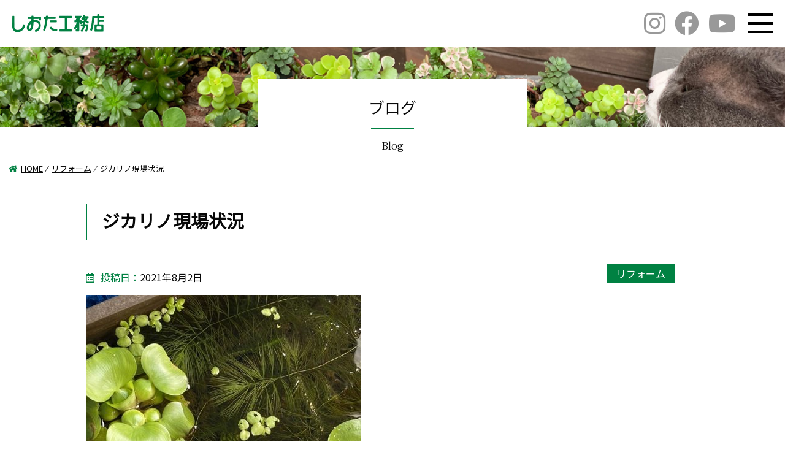

--- FILE ---
content_type: text/html; charset=UTF-8
request_url: https://siota.jp/13824/
body_size: 40440
content:
<!DOCTYPE html>
<html>

<head>
 <meta charset="UTF-8">
 <meta http-equiv="X-UA-Compatible" content="IE=edge">
 <meta name="viewport" content="width=device-width, initial-scale=1, shrink-to-fit=no">
 <script type="text/javascript" src="https://siota.jp/wp-includes/js/jquery/jquery.min.js?ver=3.6.0" id="jquery-core-js"></script>
 <meta name='robots' content='max-image-preview:large' />

<!-- All In One SEO Pack 3.6.2[,] -->
<meta name="description"  content="広島県北部、木の家を建てる工務店、自然素材で造る優しい家、地域密着のしおた工務店。実家のリノベーションをお考えの方はしおた工務店まで。" />

<script type="application/ld+json" class="aioseop-schema">{"@context":"https://schema.org","@graph":[{"@type":"Organization","@id":"https://siota.jp/#organization","url":"https://siota.jp/","name":"広島 注文住宅 [しおた工務店]","sameAs":[]},{"@type":"WebSite","@id":"https://siota.jp/#website","url":"https://siota.jp/","name":"広島 注文住宅 [しおた工務店]","publisher":{"@id":"https://siota.jp/#organization"}},{"@type":"WebPage","@id":"https://siota.jp/13824/#webpage","url":"https://siota.jp/13824/","inLanguage":"ja","name":"ジカリノ現場状況","isPartOf":{"@id":"https://siota.jp/#website"},"breadcrumb":{"@id":"https://siota.jp/13824/#breadcrumblist"},"description":"広島県北部、木の家を建てる工務店、自然素材で造る優しい家、地域密着のしおた工務店。実家のリノベーションをお考えの方はしおた工務店まで。","image":{"@type":"ImageObject","@id":"https://siota.jp/13824/#primaryimage","url":"https://siota.jp/wp-content/uploads/2021/08/IMG_3714.jpg","width":599,"height":800},"primaryImageOfPage":{"@id":"https://siota.jp/13824/#primaryimage"},"datePublished":"2021-08-02T08:33:12+09:00","dateModified":"2021-08-02T08:40:52+09:00"},{"@type":"Article","@id":"https://siota.jp/13824/#article","isPartOf":{"@id":"https://siota.jp/13824/#webpage"},"author":{"@id":"https://siota.jp/author/wakugawa/#author"},"headline":"ジカリノ現場状況","datePublished":"2021-08-02T08:33:12+09:00","dateModified":"2021-08-02T08:40:52+09:00","commentCount":0,"mainEntityOfPage":{"@id":"https://siota.jp/13824/#webpage"},"publisher":{"@id":"https://siota.jp/#organization"},"articleSection":"リフォーム","image":{"@type":"ImageObject","@id":"https://siota.jp/13824/#primaryimage","url":"https://siota.jp/wp-content/uploads/2021/08/IMG_3714.jpg","width":599,"height":800}},{"@type":"Person","@id":"https://siota.jp/author/wakugawa/#author","name":"湧川礼子","sameAs":[],"image":{"@type":"ImageObject","@id":"https://siota.jp/#personlogo","url":"https://secure.gravatar.com/avatar/623144782670c0a06058e856d6205efd?s=96&d=mm&r=g","width":96,"height":96,"caption":"湧川礼子"}},{"@type":"BreadcrumbList","@id":"https://siota.jp/13824/#breadcrumblist","itemListElement":[{"@type":"ListItem","position":1,"item":{"@type":"WebPage","@id":"https://siota.jp/","url":"https://siota.jp/","name":"しおた工務店｜安芸高田市｜工務店｜注文住宅｜木の家"}},{"@type":"ListItem","position":2,"item":{"@type":"WebPage","@id":"https://siota.jp/13824/","url":"https://siota.jp/13824/","name":"ジカリノ現場状況"}}]}]}</script>
<link rel="canonical" href="https://siota.jp/13824/" />
<!-- All In One SEO Pack -->
<link rel='dns-prefetch' href='//cdnjs.cloudflare.com' />
<link rel='dns-prefetch' href='//fonts.googleapis.com' />
<link rel='dns-prefetch' href='//s.w.org' />
		<!-- This site uses the Google Analytics by MonsterInsights plugin v9.11.0 - Using Analytics tracking - https://www.monsterinsights.com/ -->
							<script src="//www.googletagmanager.com/gtag/js?id=G-D4H2791NYQ"  data-cfasync="false" data-wpfc-render="false" type="text/javascript" async></script>
			<script data-cfasync="false" data-wpfc-render="false" type="text/javascript">
				var mi_version = '9.11.0';
				var mi_track_user = true;
				var mi_no_track_reason = '';
								var MonsterInsightsDefaultLocations = {"page_location":"https:\/\/siota.jp\/13824\/"};
								if ( typeof MonsterInsightsPrivacyGuardFilter === 'function' ) {
					var MonsterInsightsLocations = (typeof MonsterInsightsExcludeQuery === 'object') ? MonsterInsightsPrivacyGuardFilter( MonsterInsightsExcludeQuery ) : MonsterInsightsPrivacyGuardFilter( MonsterInsightsDefaultLocations );
				} else {
					var MonsterInsightsLocations = (typeof MonsterInsightsExcludeQuery === 'object') ? MonsterInsightsExcludeQuery : MonsterInsightsDefaultLocations;
				}

								var disableStrs = [
										'ga-disable-G-D4H2791NYQ',
									];

				/* Function to detect opted out users */
				function __gtagTrackerIsOptedOut() {
					for (var index = 0; index < disableStrs.length; index++) {
						if (document.cookie.indexOf(disableStrs[index] + '=true') > -1) {
							return true;
						}
					}

					return false;
				}

				/* Disable tracking if the opt-out cookie exists. */
				if (__gtagTrackerIsOptedOut()) {
					for (var index = 0; index < disableStrs.length; index++) {
						window[disableStrs[index]] = true;
					}
				}

				/* Opt-out function */
				function __gtagTrackerOptout() {
					for (var index = 0; index < disableStrs.length; index++) {
						document.cookie = disableStrs[index] + '=true; expires=Thu, 31 Dec 2099 23:59:59 UTC; path=/';
						window[disableStrs[index]] = true;
					}
				}

				if ('undefined' === typeof gaOptout) {
					function gaOptout() {
						__gtagTrackerOptout();
					}
				}
								window.dataLayer = window.dataLayer || [];

				window.MonsterInsightsDualTracker = {
					helpers: {},
					trackers: {},
				};
				if (mi_track_user) {
					function __gtagDataLayer() {
						dataLayer.push(arguments);
					}

					function __gtagTracker(type, name, parameters) {
						if (!parameters) {
							parameters = {};
						}

						if (parameters.send_to) {
							__gtagDataLayer.apply(null, arguments);
							return;
						}

						if (type === 'event') {
														parameters.send_to = monsterinsights_frontend.v4_id;
							var hookName = name;
							if (typeof parameters['event_category'] !== 'undefined') {
								hookName = parameters['event_category'] + ':' + name;
							}

							if (typeof MonsterInsightsDualTracker.trackers[hookName] !== 'undefined') {
								MonsterInsightsDualTracker.trackers[hookName](parameters);
							} else {
								__gtagDataLayer('event', name, parameters);
							}
							
						} else {
							__gtagDataLayer.apply(null, arguments);
						}
					}

					__gtagTracker('js', new Date());
					__gtagTracker('set', {
						'developer_id.dZGIzZG': true,
											});
					if ( MonsterInsightsLocations.page_location ) {
						__gtagTracker('set', MonsterInsightsLocations);
					}
										__gtagTracker('config', 'G-D4H2791NYQ', {"forceSSL":"true"} );
										window.gtag = __gtagTracker;										(function () {
						/* https://developers.google.com/analytics/devguides/collection/analyticsjs/ */
						/* ga and __gaTracker compatibility shim. */
						var noopfn = function () {
							return null;
						};
						var newtracker = function () {
							return new Tracker();
						};
						var Tracker = function () {
							return null;
						};
						var p = Tracker.prototype;
						p.get = noopfn;
						p.set = noopfn;
						p.send = function () {
							var args = Array.prototype.slice.call(arguments);
							args.unshift('send');
							__gaTracker.apply(null, args);
						};
						var __gaTracker = function () {
							var len = arguments.length;
							if (len === 0) {
								return;
							}
							var f = arguments[len - 1];
							if (typeof f !== 'object' || f === null || typeof f.hitCallback !== 'function') {
								if ('send' === arguments[0]) {
									var hitConverted, hitObject = false, action;
									if ('event' === arguments[1]) {
										if ('undefined' !== typeof arguments[3]) {
											hitObject = {
												'eventAction': arguments[3],
												'eventCategory': arguments[2],
												'eventLabel': arguments[4],
												'value': arguments[5] ? arguments[5] : 1,
											}
										}
									}
									if ('pageview' === arguments[1]) {
										if ('undefined' !== typeof arguments[2]) {
											hitObject = {
												'eventAction': 'page_view',
												'page_path': arguments[2],
											}
										}
									}
									if (typeof arguments[2] === 'object') {
										hitObject = arguments[2];
									}
									if (typeof arguments[5] === 'object') {
										Object.assign(hitObject, arguments[5]);
									}
									if ('undefined' !== typeof arguments[1].hitType) {
										hitObject = arguments[1];
										if ('pageview' === hitObject.hitType) {
											hitObject.eventAction = 'page_view';
										}
									}
									if (hitObject) {
										action = 'timing' === arguments[1].hitType ? 'timing_complete' : hitObject.eventAction;
										hitConverted = mapArgs(hitObject);
										__gtagTracker('event', action, hitConverted);
									}
								}
								return;
							}

							function mapArgs(args) {
								var arg, hit = {};
								var gaMap = {
									'eventCategory': 'event_category',
									'eventAction': 'event_action',
									'eventLabel': 'event_label',
									'eventValue': 'event_value',
									'nonInteraction': 'non_interaction',
									'timingCategory': 'event_category',
									'timingVar': 'name',
									'timingValue': 'value',
									'timingLabel': 'event_label',
									'page': 'page_path',
									'location': 'page_location',
									'title': 'page_title',
									'referrer' : 'page_referrer',
								};
								for (arg in args) {
																		if (!(!args.hasOwnProperty(arg) || !gaMap.hasOwnProperty(arg))) {
										hit[gaMap[arg]] = args[arg];
									} else {
										hit[arg] = args[arg];
									}
								}
								return hit;
							}

							try {
								f.hitCallback();
							} catch (ex) {
							}
						};
						__gaTracker.create = newtracker;
						__gaTracker.getByName = newtracker;
						__gaTracker.getAll = function () {
							return [];
						};
						__gaTracker.remove = noopfn;
						__gaTracker.loaded = true;
						window['__gaTracker'] = __gaTracker;
					})();
									} else {
										console.log("");
					(function () {
						function __gtagTracker() {
							return null;
						}

						window['__gtagTracker'] = __gtagTracker;
						window['gtag'] = __gtagTracker;
					})();
									}
			</script>
							<!-- / Google Analytics by MonsterInsights -->
				<script type="text/javascript">
			window._wpemojiSettings = {"baseUrl":"https:\/\/s.w.org\/images\/core\/emoji\/13.1.0\/72x72\/","ext":".png","svgUrl":"https:\/\/s.w.org\/images\/core\/emoji\/13.1.0\/svg\/","svgExt":".svg","source":{"concatemoji":"https:\/\/siota.jp\/wp-includes\/js\/wp-emoji-release.min.js?ver=5.8.12"}};
			!function(e,a,t){var n,r,o,i=a.createElement("canvas"),p=i.getContext&&i.getContext("2d");function s(e,t){var a=String.fromCharCode;p.clearRect(0,0,i.width,i.height),p.fillText(a.apply(this,e),0,0);e=i.toDataURL();return p.clearRect(0,0,i.width,i.height),p.fillText(a.apply(this,t),0,0),e===i.toDataURL()}function c(e){var t=a.createElement("script");t.src=e,t.defer=t.type="text/javascript",a.getElementsByTagName("head")[0].appendChild(t)}for(o=Array("flag","emoji"),t.supports={everything:!0,everythingExceptFlag:!0},r=0;r<o.length;r++)t.supports[o[r]]=function(e){if(!p||!p.fillText)return!1;switch(p.textBaseline="top",p.font="600 32px Arial",e){case"flag":return s([127987,65039,8205,9895,65039],[127987,65039,8203,9895,65039])?!1:!s([55356,56826,55356,56819],[55356,56826,8203,55356,56819])&&!s([55356,57332,56128,56423,56128,56418,56128,56421,56128,56430,56128,56423,56128,56447],[55356,57332,8203,56128,56423,8203,56128,56418,8203,56128,56421,8203,56128,56430,8203,56128,56423,8203,56128,56447]);case"emoji":return!s([10084,65039,8205,55357,56613],[10084,65039,8203,55357,56613])}return!1}(o[r]),t.supports.everything=t.supports.everything&&t.supports[o[r]],"flag"!==o[r]&&(t.supports.everythingExceptFlag=t.supports.everythingExceptFlag&&t.supports[o[r]]);t.supports.everythingExceptFlag=t.supports.everythingExceptFlag&&!t.supports.flag,t.DOMReady=!1,t.readyCallback=function(){t.DOMReady=!0},t.supports.everything||(n=function(){t.readyCallback()},a.addEventListener?(a.addEventListener("DOMContentLoaded",n,!1),e.addEventListener("load",n,!1)):(e.attachEvent("onload",n),a.attachEvent("onreadystatechange",function(){"complete"===a.readyState&&t.readyCallback()})),(n=t.source||{}).concatemoji?c(n.concatemoji):n.wpemoji&&n.twemoji&&(c(n.twemoji),c(n.wpemoji)))}(window,document,window._wpemojiSettings);
		</script>
		<style type="text/css">
img.wp-smiley,
img.emoji {
	display: inline !important;
	border: none !important;
	box-shadow: none !important;
	height: 1em !important;
	width: 1em !important;
	margin: 0 .07em !important;
	vertical-align: -0.1em !important;
	background: none !important;
	padding: 0 !important;
}
</style>
	<link rel='stylesheet' id='sb_instagram_styles-css'  href='https://siota.jp/wp-content/plugins/instagram-feed-pro/css/sb-instagram.min.css?ver=5.6' type='text/css' media='all' />
<link rel='stylesheet' id='vkExUnit_common_style-css'  href='https://siota.jp/wp-content/plugins/vk-all-in-one-expansion-unit/assets/css/vkExUnit_style.css?ver=9.68.4.0' type='text/css' media='all' />
<style id='vkExUnit_common_style-inline-css' type='text/css'>
:root {--ver_page_top_button_url:url(https://siota.jp/wp-content/plugins/vk-all-in-one-expansion-unit/assets/images/to-top-btn-icon.svg);}@font-face {font-weight: normal;font-style: normal;font-family: "vk_sns";src: url("https://siota.jp/wp-content/plugins/vk-all-in-one-expansion-unit/inc/sns/icons/fonts/vk_sns.eot?-bq20cj");src: url("https://siota.jp/wp-content/plugins/vk-all-in-one-expansion-unit/inc/sns/icons/fonts/vk_sns.eot?#iefix-bq20cj") format("embedded-opentype"),url("https://siota.jp/wp-content/plugins/vk-all-in-one-expansion-unit/inc/sns/icons/fonts/vk_sns.woff?-bq20cj") format("woff"),url("https://siota.jp/wp-content/plugins/vk-all-in-one-expansion-unit/inc/sns/icons/fonts/vk_sns.ttf?-bq20cj") format("truetype"),url("https://siota.jp/wp-content/plugins/vk-all-in-one-expansion-unit/inc/sns/icons/fonts/vk_sns.svg?-bq20cj#vk_sns") format("svg");}
</style>
<link rel='stylesheet' id='wp-block-library-css'  href='https://siota.jp/wp-includes/css/dist/block-library/style.min.css?ver=5.8.12' type='text/css' media='all' />
<link rel='stylesheet' id='contact-form-7-css'  href='https://siota.jp/wp-content/plugins/contact-form-7/includes/css/styles.css?ver=5.5.2' type='text/css' media='all' />
<link rel='stylesheet' id='foobox-free-min-css'  href='https://siota.jp/wp-content/plugins/foobox-image-lightbox/free/css/foobox.free.min.css?ver=2.7.8' type='text/css' media='all' />
<link rel='stylesheet' id='reset-style-css'  href='https://siota.jp/wp-content/themes/shiota/css/reset.css?ver=5.8.12' type='text/css' media='all' />
<link rel='stylesheet' id='header-style-css'  href='https://siota.jp/wp-content/themes/shiota/css/header-style.css?ver=5.8.12' type='text/css' media='all' />
<link rel='stylesheet' id='top-style-css'  href='https://siota.jp/wp-content/themes/shiota/css/top.css?ver=5.8.12' type='text/css' media='all' />
<link rel='stylesheet' id='fontawesome-css'  href='https://cdnjs.cloudflare.com/ajax/libs/font-awesome/5.12.1/css/all.min.css?ver=5.8.12' type='text/css' media='all' />
<link rel='stylesheet' id='google-fonts-css'  href='https://fonts.googleapis.com/css?family=Kosugi+Maru%7CNoto+Sans+JP%7CNoto+Serif+JP&#038;display=swap&#038;ver=5.8.12' type='text/css' media='all' />
<link rel='stylesheet' id='post-style-css'  href='https://siota.jp/wp-content/themes/shiota/css/post_style.css?ver=5.8.12' type='text/css' media='all' />
<link rel='stylesheet' id='vk-blocks-build-css-css'  href='https://siota.jp/wp-content/plugins/vk-all-in-one-expansion-unit/inc/vk-blocks/package/build/block-build.css?ver=0.38.6' type='text/css' media='all' />
<script type='text/javascript' src='https://siota.jp/wp-content/plugins/google-analytics-for-wordpress/assets/js/frontend-gtag.min.js?ver=9.11.0' id='monsterinsights-frontend-script-js'></script>
<script data-cfasync="false" data-wpfc-render="false" type="text/javascript" id='monsterinsights-frontend-script-js-extra'>/* <![CDATA[ */
var monsterinsights_frontend = {"js_events_tracking":"true","download_extensions":"doc,pdf,ppt,zip,xls,docx,pptx,xlsx","inbound_paths":"[]","home_url":"https:\/\/siota.jp","hash_tracking":"false","v4_id":"G-D4H2791NYQ"};/* ]]> */
</script>
<script type='text/javascript' src='https://siota.jp/wp-content/themes/shiota/js/svg.js?ver=5.8.12' id='svg-script-js'></script>
<script type='text/javascript' src='https://siota.jp/wp-content/themes/shiota/js/common.js?ver=5.8.12' id='common-script-js'></script>
<script type='text/javascript' src='https://siota.jp/wp-includes/js/jquery/jquery.min.js?ver=3.6.0' id='jquery-core-js'></script>
<script type='text/javascript' src='https://siota.jp/wp-includes/js/jquery/jquery-migrate.min.js?ver=3.3.2' id='jquery-migrate-js'></script>
<script type='text/javascript' id='foobox-free-min-js-before'>
/* Run FooBox FREE (v2.7.8) */
var FOOBOX = window.FOOBOX = {
	ready: true,
	preloadFont: false,
	disableOthers: false,
	o: {wordpress: { enabled: true }, countMessage:'image %index of %total', excludes:'.fbx-link,.nofoobox,.nolightbox,a[href*="pinterest.com/pin/create/button/"]', affiliate : { enabled: false }},
	selectors: [
		".foogallery-container.foogallery-lightbox-foobox", ".foogallery-container.foogallery-lightbox-foobox-free", ".gallery", ".wp-block-gallery", ".wp-caption", ".wp-block-image", "a:has(img[class*=wp-image-])", ".foobox"
	],
	pre: function( $ ){
		// Custom JavaScript (Pre)
		
	},
	post: function( $ ){
		// Custom JavaScript (Post)
		
		// Custom Captions Code
		
	},
	custom: function( $ ){
		// Custom Extra JS
		
	}
};
</script>
<script type='text/javascript' src='https://siota.jp/wp-content/plugins/foobox-image-lightbox/free/js/foobox.free.min.js?ver=2.7.8' id='foobox-free-min-js'></script>
<link rel="https://api.w.org/" href="https://siota.jp/wp-json/" /><link rel="alternate" type="application/json" href="https://siota.jp/wp-json/wp/v2/posts/13824" /><link rel="EditURI" type="application/rsd+xml" title="RSD" href="https://siota.jp/xmlrpc.php?rsd" />
<link rel="wlwmanifest" type="application/wlwmanifest+xml" href="https://siota.jp/wp-includes/wlwmanifest.xml" /> 
<meta name="generator" content="WordPress 5.8.12" />
<link rel='shortlink' href='https://siota.jp/?p=13824' />
<link rel="alternate" type="application/json+oembed" href="https://siota.jp/wp-json/oembed/1.0/embed?url=https%3A%2F%2Fsiota.jp%2F13824%2F" />
<link rel="alternate" type="text/xml+oembed" href="https://siota.jp/wp-json/oembed/1.0/embed?url=https%3A%2F%2Fsiota.jp%2F13824%2F&#038;format=xml" />
<link rel="icon" href="https://siota.jp/wp-content/uploads/2018/04/site_icon-150x150.jpg" sizes="32x32" />
<link rel="icon" href="https://siota.jp/wp-content/uploads/2018/04/site_icon-224x154.jpg" sizes="192x192" />
<link rel="apple-touch-icon" href="https://siota.jp/wp-content/uploads/2018/04/site_icon-224x154.jpg" />
<meta name="msapplication-TileImage" content="https://siota.jp/wp-content/uploads/2018/04/site_icon.jpg" />
</head>


   <body>
      <div id="content">
    <header>
     <div class="header_bar-outer">
      <div class="header_bar">
       <a href="https://siota.jp/">
        <img src="https://siota.jp/wp-content/themes/shiota/img/common/header-logo.jpg" alt="しおた工務店">
       </a>
       <div class="right">
        <div class="sns">
         <a href="https://www.instagram.com/siota.koumuten/" target="_blank">
          <i class="fab fa-instagram"></i>
         </a>
         <a href="https://www.facebook.com/siotakoumuten/" target="_blank">
          <i class="fab fa-facebook"></i>
         </a>

         <a href="https://www.youtube.com/channel/UC-cKWajHW-rkx-QiBWFHihg" target="_blank">
          <i class="fab fa-youtube"></i>
         </a>
        </div>
        <div class="hmb-btn" id="hmb-btn">
         <span></span>
         <span></span>
         <span></span>
        </div>
       </div>
      </div>
     </div>

     <div class="hmb-menu-outer" id="hmb-menu">
      <div class="hmb-menu">
       <div class="left">
        <ul>
         <li class="lv-1"><a href="https://siota.jp/">HOME</a></li>
        </ul>
        <ul>
         <li class="lv-1"><a href="https://siota.jp/order_made/">しおたの注文住宅</a></li>
        </ul>
        <ul>
         <li class="lv-1"><a href="https://siota.jp/renovation/">実家リノベーション「ジカリノ」</a></li>
         <li class="lv-2"><a href="https://siota.jp/life_improvement/">生活向上リフォーム</a></li>
         <li class="lv-2"><a href="https://siota.jp/kominka/">古民家リフォーム</a></li>
         <li class="lv-2"><a href="https://siota.jp/flow/">リノベーションの流れ</a></li>
        </ul>
        <ul>
         <li class="lv-1"><a href="https://siota.jp/wooden_commercial_facility/">木造商業施設</a></li>
        </ul>
        <ul>
         <li class="lv-1"><a href="https://siota.jp/modelhouse/">モデルハウス</a></li>
         <li class="lv-2"><a href="https://siota.jp/modelhouse/nobinobi/">心地よい平屋の暮らし「のびのび」</a></li>
         <!-- <li class="lv-2"><a href="https://siota.jp/modelhouse/sukusuku/">つながりの家「SUKU*SUKU」</a></li> -->
         <li class="lv-2"><a href="https://siota.jp/modelhouse/e-ne/">木の家の暮らし「e-ne（いいね）」</a></li>
         <li class="lv-2"><a href="https://siota.jp/modelhouse/studio/">ジカリノスタジオ</a></li>
         <li class="lv-2"><a href="https://siota.jp/modelhouse/showroom/">ショールーム</a></li>
        </ul>
       </div>
       <div class="right">
        <ul>
         <li class="lv-1"><a href="https://siota.jp/build_example/">施工事例</a></li>
         <li class="lv-1"><a href="https://siota.jp/wooden_works/">木造商業施設施工事例</a></li>
         <li class="lv-1"><a href="https://siota.jp/guest_voice/">お客様の声</a></li>
         <li class="lv-1"><a href="https://siota.jp/house_making_talk/">家づくりのはなし</a>
         </li>
         <li class="lv-1"><a href="https://siota.jp/performance/">性能のはなし</a></li>
         <li class="lv-1"><a href="https://siota.jp/info/">新着情報</a></li>
         <!-- <li class="lv-1"><a href="https://siota.jp/kominka_diary/">古民家再生日記</a></li> -->
         <li class="lv-1"><a href="https://siota.jp/post-all/">ブログ</a></li>
         <li class="lv-1"><a href="https://siota.jp/land-info/">土地情報</a></li>
        </ul>
        <ul>
         <li class="lv-1"><a href="https://siota.jp/company/">会社概要</a></li>
         <li class="lv-2"><a href="https://siota.jp/staff/">スタッフ紹介</a></li>
        </ul>
        <ul>
         <li class="lv-1"><a href="https://siota.jp/recruit/">採用情報</a></li>
        </ul>
        <ul>
         <li class="lv-1"><a href="https://siota.jp/reservation/">ご来場予約</a></li>
         <li class="lv-1"><a href="https://siota.jp/document_request/">資料請求</a></li>
         <li class="lv-1"><a href="https://siota.jp/contact/">お問い合わせ</a></li>
        </ul>
       </div>
      </div>
     </div>
    </header>

<div class="sub_cover_a">
 <img src="https://siota.jp/wp-content/themes/shiota/img/post/cover.jpg" alt="ブログ">
 <div class="title">
  <h1>
   <span class="jp">ブログ</span>
   <hr>
   <span class="eg mincho">Blog</span>
  </h1>
 </div>
</div>
<div class="sns-sp">
 <a href="https://www.instagram.com/siota.koumuten/" target="_blank">
  <i class="fab fa-instagram"></i>
 </a>
 <a href="https://www.facebook.com/siotakoumuten/" target="_blank">
  <i class="fab fa-facebook"></i>
 </a>

 <a href="https://www.youtube.com/channel/UC-cKWajHW-rkx-QiBWFHihg" target="_blank">
  <i class="fab fa-youtube"></i>
 </a>
</div>
<section>
 <div class="breadcrumbs two-cols" typeof="BreadcrumbList" vocab="https://schema.org/">
  <!-- Breadcrumb NavXT 6.4.0 -->
<span property="itemListElement" typeof="ListItem"><a property="item" typeof="WebPage" title="Go to 広島 注文住宅 [しおた工務店]." href="https://siota.jp" class="home" ><span property="name"><i class="fas fa-home"></i>HOME</span></a><meta property="position" content="1"></span>&nbsp;&nbsp;&frasl;&nbsp;&nbsp;<span property="itemListElement" typeof="ListItem"><a property="item" typeof="WebPage" title="Go to the リフォーム category archives." href="https://siota.jp/category/reform/" class="taxonomy category" ><span property="name">リフォーム</span></a><meta property="position" content="2"></span>&nbsp;&nbsp;&frasl;&nbsp;&nbsp;<span class="post post-post current-item">ジカリノ現場状況</span> </div>
</section>
<div class="content-body single_page">
 <div class="body-2col">

  <aside id="sidebar">
 <ul class="block1">
  <li>
   <a href="https://siota.jp/order_made/">
    <img src="https://siota.jp/wp-content/themes/shiota/img/aside/aside_order.jpg" alt="">
   </a>
  </li>
  <li>
   <a href="https://siota.jp/renovation/">
    <img src="https://siota.jp/wp-content/themes/shiota/img/aside/aside_jikarino.jpg" alt="">
   </a>
  </li>
  <li>
   <a href="https://siota.jp/life_improvement/">
    <img src="https://siota.jp/wp-content/themes/shiota/img/aside/aside_seikatsu.jpg" alt="">
   </a>
  </li>
  <li>
   <a href="https://siota.jp/kominka/">
    <img src="https://siota.jp/wp-content/themes/shiota/img/aside/aside_kominka.jpg" alt="">
   </a>
  </li>
  <li>
   <a href="https://siota.jp/wooden_commercial_facility/">
    <img src="https://siota.jp/wp-content/themes/shiota/img/aside/aside_wooden.jpg" alt="">
   </a>
  </li>
  <li>
   <a href="https://siota.jp/house_making_talk_cat/お得な家づくり/">
    <img src="https://siota.jp/wp-content/themes/shiota/img/aside/aside_future.jpg" alt="">
   </a>
  </li>
 </ul>
 <ul class="block2">
  <li>
   <a href="https://siota.jp/modelhouse/">
    <img src="https://siota.jp/wp-content/themes/shiota/img/aside/aside_model.jpg" alt="">
   </a>
  </li>
  <li>
   <a href="https://siota.jp/build_example/">
    <img src="https://siota.jp/wp-content/themes/shiota/img/aside/aside_works.jpg" alt="">
   </a>
  </li>
  <li>
   <a href="https://siota.jp/wooden_works/">
    <img src="https://siota.jp/wp-content/themes/shiota/img/aside/aside_wooden_works.jpg" alt="">
   </a>
  </li>
  <li>
   <a href="https://siota.jp/guest_voice/">
    <img src="https://siota.jp/wp-content/themes/shiota/img/aside/aside_voice.jpg" alt="">
   </a>
  </li>
  <!-- <li>
   <a href="https://siota.jp/kominka_diary/">
    <img src="https://siota.jp/wp-content/themes/shiota/img/aside/aside_kominka_nikki.jpg" alt="">
   </a>
  </li> -->
  <li>
   <a href="https://siota.jp/post-all/">
    <img src="https://siota.jp/wp-content/themes/shiota/img/aside/aside_blog.jpg" alt="">
   </a>
  </li>
  <li>
   <a href="https://siota.jp/recruit/">
    <img src="https://siota.jp/wp-content/themes/shiota/img/aside/aside_recruit.jpg" alt="">
   </a>
  </li>
  <li>
   <a href="https://siota.jp/company/">
    <img src="https://siota.jp/wp-content/themes/shiota/img/aside/aside_company.jpg" alt="">
   </a>
  </li>
  <li>
   <a href="http://www.h-bn.jp/" target="_blank">
    <img src="https://siota.jp/wp-content/themes/shiota/img/aside/banner-koumuten-kyoukai.jpg" alt="">
   </a>
  </li>
  <li>
   <a href="https://jutakutenjijo.net/" target="_blank">
    <img src="https://siota.jp/wp-content/themes/shiota/img/aside/banner-jutakutenjijo.jpg" alt="住宅展示場ネットのリンクバナー">
   </a>
  </li>
<!-- ↓バナー数が奇数の時の調整用 -->
<li class="dmy">
		<img src="https://siota.jp/wp-content/themes/shiota/img/aside/aside_shiota.png" alt="">
	</li>
 </ul>
</aside>

  <div class="two-cols_right">
   <div class="contentInner_right">
    <h2 class="h_type-f">ジカリノ現場状況</h2>

    <div class="parts">
     <dl class="date">
      <dt>
       <i class="far fa-calendar-alt"></i>投稿日：
      </dt>
      <dd>2021年8月2日</dd>
     </dl>

     <a class="cat">リフォーム</a>
    </div>
    <div class="single_content">
     <div class="veu_autoEyeCatchBox"><img src="https://siota.jp/wp-content/uploads/2021/08/IMG_3714-449x600.jpg"  alt="めだか" loading="lazy" srcset="https://siota.jp/wp-content/uploads/2021/08/IMG_3714-449x600.jpg 449w, https://siota.jp/wp-content/uploads/2021/08/IMG_3714-225x300.jpg 225w, https://siota.jp/wp-content/uploads/2021/08/IMG_3714.jpg 599w" sizes="(max-width: 449px) 100vw, 449px" /></div>
<p>安芸高田市のリノベーション現場。H様邸の現場状況です。</p>
<p>写真はご主人が大切に飼われているメダカちゃん達です。涼しげですね～。</p>
<p>暑い中、大工工事が進んでいます。</p>
<p>サッシが入りました。正面の窓の位置はTVコーナーになります。</p>
<p>樹脂サッシですので、断熱や遮熱効果も高く、</p>
<p>夏は外からの熱を伝えにくく、エアコンで冷やした室内も快適になります。</p>
<p>リビングにはペレットストーブも設置予定ですので、寒い冬も安心ですね。</p>
<p>（ちょっと今は冬の寒さは考え難いですけど・・・)</p>
<p><img src="https://siota.jp/wp-content/uploads/2021/08/IMG_3715-389x600.jpg" alt="リノベーション" /></p>
<p>2階も大工工事が進んでいます。寝室の収納部分になります。</p>
<p><img src="https://siota.jp/wp-content/uploads/2021/08/IMG_3716-393x600.jpg" alt="リノベーション現場" /></p>
<p>階段はまだ既設のままですが、これから新しくなります。</p>
<p>ここは吹き抜けになるので、とっても開放感ある空間に仕上がります。</p>
<p><img src="https://siota.jp/wp-content/uploads/2021/08/IMAGE-1-386x600.jpg" alt="" /></p>
<p>階段にある高窓のサッシ。ここからの眺めも素敵ですね！</p>
<p><img loading="lazy" class="" src="https://siota.jp/wp-content/uploads/2021/08/IMG_3712-449x600.jpg" alt="窓からの風景" width="392" height="524" /></p>
<p>&nbsp;</p>
<p>&nbsp;</p>
    </div>
    
    <div class="paging">
           <div class="next">
       <a href="https://siota.jp/13835/" rel="next"><i class="fas fa-angle-double-right"></i>ヒノキの無垢の柱の番付</a></div>
     
           <div class="prev">
       <a href="https://siota.jp/13820/" rel="prev"><i class="fas fa-angle-double-left"></i>レモンの植木</a></div>
         </div>

           </div>
  </div>
 </div>
</div>
<div class="floating_menu" id="floating_menu">
    <ul class="flex">
        <li>
            <a class="tel" href="tel:0826453658"><i class="fas fa-phone"></i><span class="text">0826-45-3658</span></a>
        </li>
        <li>
            <a class="contact" href="https://siota.jp/contact/"><i class="fas fa-envelope"></i><span
                    class="text">お問い合せ</span></a>
        </li>
        <li>
            <a class="reservation" href="https://siota.jp/reservation/"><i
                    class="far fa-calendar-alt"></i>来場<br>予約</a>
        </li>
        <li>
            <a class="document" href="https://siota.jp/document_request/"><i
                    class="fas fa-book-open"></i>資料<br>請求</a>
        </li>
        <li class="scroll-top">
            <a href="#content">
                <span>トップへ</span>
                <i class="fas fa-level-up-alt"></i>
            </a>
        </li>
    </ul>
</div><!--WPFC_FOOTER_START--><footer>
 <div class="flex">
  <div class="left">
   <img src="https://siota.jp/wp-content/themes/shiota/img/common/logo_ft.svg" alt="塩田工務店　ロゴ" class="logo">
   <div class="address">
    <span class="il-b">〒739-1101&nbsp;</span>
    <span class="il-b">広島県安芸高田市甲田町高田原1212</span><br>
    <span class="il-b">TEL：0826-45-3658&nbsp;</span>
    <span class="il-b">FAX：0826-45-2160</span>
   </div>
   <div class="sns">
    <a href="https://www.instagram.com/siota.koumuten/" target="_blank">
     <i class="fab fa-instagram"></i>
    </a>
    <a href="https://www.facebook.com/siotakoumuten/" target="_blank">
     <i class="fab fa-facebook"></i>
    </a>
    <a href="https://www.youtube.com/channel/UC-cKWajHW-rkx-QiBWFHihg" target="_blank">
     <i class="fab fa-youtube"></i>
    </a>
   </div>
  </div>

  <div class="right">
   <div class="link">
    <ul>
     <li>
      <a href="https://siota.jp/build_example/">
       <i class="fas fa-caret-right"></i>施工事例
      </a>
     </li>
     <li>
      <a href="https://siota.jp/house_making_talk/">
       <i class="fas fa-caret-right"></i>家づくりのはなし
      </a>
     </li>
     <li>
      <a href="https://siota.jp/performance/">
       <i class="fas fa-caret-right"></i>性能のはなし
      </a>
     </li>
     <li>
      <a href="https://siota.jp/modelhouse/">
       <i class="fas fa-caret-right"></i>モデルハウス
      </a>
     </li>
     <li>
      <a href="https://siota.jp/flow/">
       <i class="fas fa-caret-right"></i>リノベーションの流れ
      </a>
     </li>
     <li>
      <a href="https://siota.jp/guest_voice/">
       <i class="fas fa-caret-right"></i>お客様の声
      </a>
     </li>
    </ul>
    <ul>
     <li>
      <a href="https://siota.jp/post-all/">
       <i class="fas fa-caret-right"></i>ブログ
      </a>
     </li>
     <li>
      <a href="https://siota.jp/land-info/">
       <i class="fas fa-caret-right"></i>土地情報
      </a>
     </li>
     <li>
      <a href="https://siota.jp/company/">
       <i class="fas fa-caret-right"></i>会社概要
      </a>
     </li>
     <li>
      <a href="https://siota.jp/reservation/">
       <i class="fas fa-caret-right"></i>ご来場予約
      </a>
     </li>
     <li>
      <a href="https://siota.jp/document_request/">
       <i class="fas fa-caret-right"></i>資料請求
      </a>
     </li>
     <li>
      <a href="https://siota.jp/contact/">
       <i class="fas fa-caret-right"></i>お問い合わせ
      </a>
     </li>
    </ul>
   </div>
  </div>
 </div>
 <div class="copy">
  <span class="il-b">Copyright &copy;</span>
  <span class="il-b">広島 注文住宅 [しおた工務店]</span>
  <span class="il-b">All Rights Reserved.</span>
 </div>
</footer>
<!-- Custom Feeds for Instagram JS -->
<script type="text/javascript">
var sbiajaxurl = "https://siota.jp/wp-admin/admin-ajax.php";

</script>
<script type='text/javascript' src='https://siota.jp/wp-includes/js/dist/vendor/regenerator-runtime.min.js?ver=0.13.7' id='regenerator-runtime-js'></script>
<script type='text/javascript' src='https://siota.jp/wp-includes/js/dist/vendor/wp-polyfill.min.js?ver=3.15.0' id='wp-polyfill-js'></script>
<script type='text/javascript' id='contact-form-7-js-extra'>
/* <![CDATA[ */
var wpcf7 = {"api":{"root":"https:\/\/siota.jp\/wp-json\/","namespace":"contact-form-7\/v1"}};
/* ]]> */
</script>
<script type='text/javascript' src='https://siota.jp/wp-content/plugins/contact-form-7/includes/js/index.js?ver=5.5.2' id='contact-form-7-js'></script>
<script type='text/javascript' id='wpcf7-ga-events-js-before'>
var cf7GASendActions = {"invalid":"true","spam":"true","mail_sent":"true","mail_failed":"true","sent":"true"}, cf7FormIDs = {"ID_20681":"\u30a4\u30d9\u30f3\u30c8\u30fb\u898b\u5b66\u306e\u3054\u4e88\u7d04\u30d5\u30a9\u30fc\u30e0_\u30ea\u30ce\u30d9\u30fc\u30b7\u30e7\u30f3\u5b8c\u6210\u898b\u5b66\u4f1a11\/29-30","ID_20563":"\u30a4\u30d9\u30f3\u30c8\u30fb\u898b\u5b66\u306e\u3054\u4e88\u7d04\u30d5\u30a9\u30fc\u30e0_\u30e2\u30c7\u30eb\u30cf\u30a6\u30b9\u306e\u3073\u306e\u307310\/18-19","ID_20141":"\u30a4\u30d9\u30f3\u30c8\u30fb\u898b\u5b66\u306e\u3054\u4e88\u7d04\u30d5\u30a9\u30fc\u30e0_\u5b8c\u6210\u898b\u5b66\u4f1a2025.6.7-8","ID_20083":"\u30a4\u30d9\u30f3\u30c8\u30fb\u898b\u5b66\u4f1a\u306e\u3054\u4e88\u7d04\u30d5\u30a9\u30fc\u30e0_ 5\/24-25 \u30e2\u30c7\u30eb\u30cf\u30a6\u30b9\u306e\u3073\u306e\u3073\u898b\u5b66\u4f1a\u958b\u50ac","ID_20082":"\u30a4\u30d9\u30f3\u30c8\u30fb\u898b\u5b66\u306e\u3054\u4e88\u7d04\u30d5\u30a9\u30fc\u30e0_\u30e2\u30c7\u30eb\u30cf\u30a6\u30b9\u306e\u3073\u306e\u30733\/1.2_copy","ID_19725":"\u30a4\u30d9\u30f3\u30c8\u30fb\u898b\u5b66\u306e\u3054\u4e88\u7d04\u30d5\u30a9\u30fc\u30e0\uff08\u30a4\u30d9\u30f3\u30c8\u6295\u7a3f\u7528\uff09_2025.3.1-2","ID_19509":"\u30a4\u30d9\u30f3\u30c8\u30fb\u898b\u5b66\u306e\u3054\u4e88\u7d04\u30d5\u30a9\u30fc\u30e0_\u30e2\u30c7\u30eb\u30cf\u30a6\u30b9\u306e\u3073\u306e\u30733\/1.2","ID_19497":"\u30a4\u30d9\u30f3\u30c8\u30fb\u898b\u5b66\u306e\u3054\u4e88\u7d04\u30d5\u30a9\u30fc\u30e0\uff08\u30a4\u30d9\u30f3\u30c8\u6295\u7a3f\u7528\uff09_2024.12.7-8","ID_15849":"\u30a4\u30d9\u30f3\u30c8\u30fb\u898b\u5b66\u306e\u3054\u4e88\u7d04\u30d5\u30a9\u30fc\u30e0\uff08\u30a4\u30d9\u30f3\u30c8\u6295\u7a3f\u7528\uff09_copy","ID_15747":"\u30a4\u30d9\u30f3\u30c8\u30fb\u898b\u5b66\u306e\u3054\u4e88\u7d04\u30d5\u30a9\u30fc\u30e0\uff08\u30a4\u30d9\u30f3\u30c8\u6295\u7a3f\u7528\uff09_2023.5.28","ID_15744":"\u30a4\u30d9\u30f3\u30c8\u30fb\u898b\u5b66\u306e\u3054\u4e88\u7d04\u30d5\u30a9\u30fc\u30e0\uff08\u30a4\u30d9\u30f3\u30c8\u6295\u7a3f\u7528\uff09_2023.1.28-29","ID_15743":"\u30a4\u30d9\u30f3\u30c8\u30fb\u898b\u5b66\u306e\u3054\u4e88\u7d04\u30d5\u30a9\u30fc\u30e0\uff08\u30a4\u30d9\u30f3\u30c8\u6295\u7a3f\u7528\uff09_2021.10.23-24_copy","ID_15516":"\u30a4\u30d9\u30f3\u30c8\u30fb\u898b\u5b66\u306e\u3054\u4e88\u7d04\u30d5\u30a9\u30fc\u30e0\uff08\u30a4\u30d9\u30f3\u30c8\u6295\u7a3f\u7528\uff09_2022.10.22-23","ID_14949":"\u30a4\u30d9\u30f3\u30c8\u30fb\u898b\u5b66\u306e\u3054\u4e88\u7d04\u30d5\u30a9\u30fc\u30e0\uff08\u30a4\u30d9\u30f3\u30c8\u6295\u7a3f\u7528\uff09_2022.6.25-26","ID_14842":"\u30a4\u30d9\u30f3\u30c8\u30fb\u898b\u5b66\u306e\u3054\u4e88\u7d04\u30d5\u30a9\u30fc\u30e0\uff08\u30a4\u30d9\u30f3\u30c8\u6295\u7a3f\u7528\uff09_2022.6.4-5","ID_14063":"\u30a4\u30d9\u30f3\u30c8\u30fb\u898b\u5b66\u306e\u3054\u4e88\u7d04\u30d5\u30a9\u30fc\u30e0\uff08\u30a4\u30d9\u30f3\u30c8\u6295\u7a3f\u7528\uff09_2023.1.28-29","ID_13531":"\u30a4\u30d9\u30f3\u30c8\u30fb\u898b\u5b66\u306e\u3054\u4e88\u7d04\u30d5\u30a9\u30fc\u30e0\uff08\u30a4\u30d9\u30f3\u30c8\u6295\u7a3f\u7528\uff09_copy","ID_10795":"\u30a4\u30d9\u30f3\u30c8\u30fb\u898b\u5b66\u306e\u3054\u4e88\u7d04\u30d5\u30a9\u30fc\u30e0\uff08\u6c4e\u7528\uff09","ID_10791":"\u8cc7\u6599\u8acb\u6c42\u30d5\u30a9\u30fc\u30e0","ID_10783":"\u30a4\u30d9\u30f3\u30c8\u30fb\u898b\u5b66\u306e\u3054\u4e88\u7d04\u30d5\u30a9\u30fc\u30e0\uff08\u30a4\u30d9\u30f3\u30c8\u6295\u7a3f\u7528\uff09","ID_10775":"\u304a\u554f\u3044\u5408\u308f\u305b\u30d5\u30a9\u30fc\u30e0"};
</script>
<script type='text/javascript' src='https://siota.jp/wp-content/plugins/cf7-google-analytics/js/cf7-google-analytics.min.js?ver=1.8.10' id='wpcf7-ga-events-js'></script>
<script type='text/javascript' src='https://siota.jp/wp-includes/js/clipboard.min.js?ver=5.8.12' id='clipboard-js'></script>
<script type='text/javascript' src='https://siota.jp/wp-content/plugins/vk-all-in-one-expansion-unit/inc/sns//assets/js/copy-button.js' id='copy-button-js'></script>
<script type='text/javascript' src='https://siota.jp/wp-content/plugins/vk-all-in-one-expansion-unit/inc/smooth-scroll/js/smooth-scroll.min.js?ver=9.68.4.0' id='smooth-scroll-js-js'></script>
<script type='text/javascript' id='vkExUnit_master-js-js-extra'>
/* <![CDATA[ */
var vkExOpt = {"ajax_url":"https:\/\/siota.jp\/wp-admin\/admin-ajax.php"};
/* ]]> */
</script>
<script type='text/javascript' src='https://siota.jp/wp-content/plugins/vk-all-in-one-expansion-unit/assets/js/all.min.js?ver=9.68.4.0' id='vkExUnit_master-js-js'></script>
<script type='text/javascript' src='https://siota.jp/wp-includes/js/wp-embed.min.js?ver=5.8.12' id='wp-embed-js'></script>
</body>
</div>
<!--#content end-->

</html>
<!-- Cache has NOT been created due to optimized resource -->

--- FILE ---
content_type: text/css
request_url: https://siota.jp/wp-content/themes/shiota/css/header-style.css?ver=5.8.12
body_size: -24
content:
header {
  background-color: gray;
}/*# sourceMappingURL=header-style.css.map */

--- FILE ---
content_type: text/css
request_url: https://siota.jp/wp-content/themes/shiota/css/top.css?ver=5.8.12
body_size: 139733
content:
@charset "UTF-8";
/*-- color --*/
html {
  font-size: 62.5%;
  font-family: "Noto Sans JP", sans-serif;
}
@media screen and (max-width: 767px) {
  html {
    font-size: 45%;
  }
}

body {
  font-size: 1.6rem;
  color: #080808;
}
@media screen and (min-width: 768px) {
  body {
    min-width: 1000px;
  }
}

.mincho {
  font-family: "Noto Serif JP", serif;
}

.marugo {
  font-family: "Kosugi Maru", sans-serif;
}

.bold {
  font-weight: bold;
}

.il-b {
  display: inline-block;
}

.text-green {
  color: #008142;
}

.text-lime-green {
  color: #8FC31F;
}

.text-red {
  color: #940101;
}

.text-orange {
  color: #F18D00;
}

.kome {
  font-size: 1.4rem;
  line-height: 1.7;
  padding-left: 1.4rem;
  text-indent: -1.4rem;
}
.kome::before {
  content: "※";
}

.body-2col {
  max-width: 1366px;
  display: flex;
  justify-content: space-between;
  margin-left: auto;
  margin-right: auto;
}
.body-2col .two-cols_right {
  max-width: 1000px;
  width: 1000px;
}
@media screen and (max-width: 1365px) {
  .body-2col .two-cols_right {
    margin-left: auto;
    margin-right: auto;
  }
}
@media screen and (max-width: 767px) {
  .body-2col .two-cols_right {
    margin-bottom: 7rem;
    max-width: 100%;
  }
}
.body-2col .contentInner_right {
  max-width: 1000px;
}
@media screen and (max-width: 1365px) {
  .body-2col {
    flex-direction: column-reverse;
  }
  .body-2col .two-cols_right {
    width: 100%;
  }
}

#sidebar {
  width: 330px;
  flex-shrink: 1;
}
#sidebar img {
  width: 100%;
}
#sidebar ul {
  margin-bottom: 3rem;
}
#sidebar ul li {
  margin-bottom: 1rem;
}
#sidebar ul li:last-child {
  margin-bottom: 0;
}
@media screen and (min-width: 1366px) {
  #sidebar .dmy {
    display: none;
  }
}
@media screen and (max-width: 1365px) {
  #sidebar {
    width: 100%;
    max-width: 1000px;
    margin-top: 7rem;
    margin-left: auto;
    margin-right: auto;
  }
  #sidebar ul {
    display: flex;
    flex-wrap: wrap;
    justify-content: space-around;
    width: 680px;
    margin-left: auto;
    margin-right: auto;
  }
}
@media screen and (max-width: 767px) {
  #sidebar {
    width: 100%;
    max-width: 100%;
    padding-left: 3vw;
    padding-right: 3vw;
  }
  #sidebar ul {
    width: 100%;
  }
  #sidebar ul li {
    flex-basis: 45%;
  }
}

.bottom_bnr #sidebar {
  margin-top: 7rem;
}
@media screen and (min-width: 1366px) {
  .bottom_bnr #sidebar {
    width: 100%;
    max-width: 1000px;
    margin-left: auto;
    margin-right: auto;
  }
  .bottom_bnr #sidebar ul {
    display: flex;
    flex-wrap: wrap;
    justify-content: space-around;
    width: 680px;
    margin-left: auto;
    margin-right: auto;
  }
  .bottom_bnr #sidebar ul li.dmy {
    display: block;
  }
}

.campaign_bnr_a {
  width: 100%;
  max-width: 960px;
  margin: 5rem auto 5rem 0;
}
.campaign_bnr_a li {
  margin-bottom: 2rem;
}
.campaign_bnr_a li :last-child {
  margin-bottom: 0;
}
.campaign_bnr_a li img {
  display: block;
  max-width: 100%;
  margin: 0 auto;
}
@media screen and (max-width: 767px) {
  .campaign_bnr_a {
    padding-left: 3vw;
    padding-right: 3vw;
  }
}

.big_bnr {
  width: 100%;
}
.big_bnr li {
  margin-bottom: 2rem;
}
.big_bnr li:last-child {
  margin-bottom: 0;
}
.big_bnr li img {
  width: 100%;
}

.inq-box {
  border: solid 10px #008142;
  width: 1000px;
  max-width: 100%;
  margin-left: auto;
  margin-right: auto;
  display: flex;
  flex-wrap: wrap;
  justify-content: space-around;
  align-items: center;
  padding: 2rem 4rem 3.5rem;
}
.inq-box.narrow {
  width: 960px;
  margin-left: 0;
}
.inq-box .row1 {
  text-align: center;
  font-size: 2.6rem;
  font-weight: bold;
  width: 788px;
  max-width: 100%;
  padding-bottom: 2rem;
  border-bottom: solid 1px #000;
  margin-bottom: 3.4rem;
}
.inq-box .row2 > div {
  font-size: 4rem;
  padding-bottom: 1.5rem;
  border-bottom: solid 1px #008142;
}
.inq-box .row2 > div i {
  color: #008142;
  margin-right: 3rem;
}
.inq-box .row2 > div a {
  text-decoration: none;
  color: #080808;
}
.inq-box .row2 > div a:link, .inq-box .row2 > div a:visited {
  text-decoration: none;
}
.inq-box .row2 dl {
  font-size: 1.8rem;
  line-height: 1.4;
  margin-top: 1rem;
  display: flex;
  align-items: flex-start;
}
.inq-box .row3 a {
  text-decoration: none;
  background-color: #008142;
  color: #fff;
  display: flex;
  justify-content: center;
  align-items: center;
  font-size: 2.4rem;
  border-radius: 5px;
  max-width: 100%;
  width: 360px;
  height: 80px;
}
.inq-box .row3 a:link, .inq-box .row3 a:visited {
  text-decoration: none;
}
.inq-box .row3 a i {
  margin-right: 1rem;
}
@media screen and (max-width: 767px) {
  .inq-box .row2 {
    margin-bottom: 1.5rem;
  }
  .inq-box .row3 {
    width: 100%;
  }
  .inq-box .row3 a {
    margin-left: auto;
    margin-right: auto;
  }
}

.modelhouse-box {
  border: solid 10px #008142;
  width: 1000px;
  max-width: 100%;
  margin-left: 0;
  margin-right: auto;
}
.modelhouse-box.narrow {
  max-width: 960px;
}
@media screen and (max-width: 767px) {
  .modelhouse-box.narrow {
    max-width: 100%;
  }
}
.modelhouse-box h3 {
  background-color: #F7F6F3;
  text-align: center;
  font-size: 2.2rem;
  font-weight: bold;
  color: #008142;
  padding: 2rem 1.5rem;
  margin-bottom: 3rem;
}
.modelhouse-box .flex {
  display: flex;
  justify-content: center;
  padding: 0 2rem 2.5rem;
  margin: 0 -1.5rem;
}
.modelhouse-box .left {
  margin: 0 1.5rem;
  width: 517px;
  max-width: 100%;
  flex-shrink: 1;
}
.modelhouse-box .left .annai {
  margin-bottom: 1rem;
}
.modelhouse-box .left .kome {
  display: block;
  margin-bottom: 2rem;
}
.modelhouse-box .left dt {
  margin-bottom: 1.5rem;
}
.modelhouse-box .left dt span {
  display: inline-block;
  color: #008142;
  border: solid 1px #008142;
  padding: 0.3rem 0.5rem;
  margin-right: 0.5rem;
}
.modelhouse-box .left dd {
  margin-bottom: 3rem;
  line-height: 1.5;
}
.modelhouse-box .left dd:last-child {
  margin-bottom: 0;
}
.modelhouse-box .left dd .text-red {
  font-size: 1.4rem;
}
.modelhouse-box .left p {
  line-height: 1.4;
}
.modelhouse-box .right {
  width: 309px;
  min-width: 309px;
  max-width: 100%;
  flex-basis: 309px;
  flex-grow: 1;
  display: flex;
  flex-direction: column;
  justify-content: space-between;
  align-items: center;
  margin: 0 1.5rem;
  min-height: 286px;
}
.modelhouse-box .right img {
  max-width: 100%;
}
.modelhouse-box .right .btn-a {
  color: #fff;
  border: none;
  text-align: center;
  width: 100%;
  max-width: 309px;
}
.modelhouse-box .right .btn-a.ev {
  background-color: #008142;
}
.modelhouse-box .right .btn-a.ken {
  background-color: #C0AC65;
}
@media screen and (max-width: 767px) {
  .modelhouse-box h3 {
    text-align: left;
  }
  .modelhouse-box .flex {
    flex-direction: column;
    align-items: center;
    width: 100%;
    padding-left: 4rem;
    padding-right: 4rem;
    margin: 0;
  }
  .modelhouse-box .flex .right {
    width: 100%;
    min-height: unset;
    min-width: unset;
    margin-top: 2rem;
    flex-basis: unset;
  }
  .modelhouse-box .flex .right a {
    margin-top: 4rem;
  }
}

.access-wrap {
  border-top: solid 3px #8FC31F;
  padding: 3.5rem 0 0 4rem;
}
@media screen and (max-width: 767px) {
  .access-wrap {
    padding-left: 3vw;
    padding-right: 3vw;
  }
}

.access-flex .left dd i {
  color: #8FC31F;
}
@media screen and (max-width: 767px) {
  .access-flex {
    flex-direction: column;
    padding: 0 3vw;
    margin-left: 0 !important;
    margin-right: 0 !important;
  }
  .access-flex .left {
    width: 100%;
    margin: 0 0 1.5rem !important;
  }
  .access-flex .right {
    margin-left: 0 !important;
    margin-right: 0 !important;
  }
}

.model-text {
  font-size: 2.6rem;
  line-height: 1.4;
  padding-bottom: 5.4rem;
  text-align: center;
}
@media screen and (max-width: 767px) {
  .model-text {
    padding-left: 3vw;
    padding-right: 3vw;
    text-align: left;
  }
  .model-text .pc {
    display: none;
  }
}

.form_area {
  border-top: solid 1px #cbcbcb;
  padding-top: 26px;
  margin-top: 60px;
}
.form_area h2 {
  font-size: 2.2rem;
  padding-left: 1rem;
  margin-bottom: 1.4rem;
}
.form_area h2 i {
  color: #008142;
  margin-right: 1rem;
}
.form_area .form_content .form_wrap {
  border: solid 5px #f6f6f6;
  padding: 20px 34px 60px 38px;
}
@media screen and (max-width: 767px) {
  .form_area .form_content .form_wrap {
    padding-left: 1rem;
    padding-right: 1rem;
  }
}
.form_area .form_content dl {
  border-top: solid 1px #eaeaea;
  padding-top: 2rem;
  padding-bottom: 2.2rem;
  padding-right: 3rem;
  display: flex;
  align-items: flex-start;
  margin: 0 -20px;
}
.form_area .form_content dl:first-of-type {
  border-top: none;
}
.form_area .form_content dl dt {
  margin: 0 20px;
  width: 277px;
  min-width: 277px;
  margin-left: 2px;
  padding: 1rem;
  border-left: solid 5px #008142;
  display: flex;
  justify-content: space-between;
  align-items: center;
}
.form_area .form_content dl dt::after {
  content: "任意";
  display: flex;
  justify-content: center;
  align-items: center;
  width: 5.1rem;
  height: 2.8rem;
  font-size: 1.4rem;
  border-radius: 0.4rem;
  border: solid 1px #B5B5B5;
  color: #B5B5B5;
}
.form_area .form_content dl dt.req::after {
  content: "必須";
  color: #fff;
  background-color: #8FC31F;
}
.form_area .form_content dl dd {
  flex-grow: 1;
}
@media screen and (max-width: 767px) {
  .form_area .form_content dl {
    flex-direction: column;
    margin: 0;
    padding-right: 0;
  }
  .form_area .form_content dl dt {
    margin: 0 0 1rem;
    width: 100%;
  }
}
.form_area .form_content input[type=text], .form_area .form_content input[type=email], .form_area .form_content input[type=tel], .form_area .form_content input[type=date] {
  box-sizing: border-box;
  padding: 0.8rem 1.6rem;
  margin-top: 0.4rem;
  font-size: 1.6rem;
  line-height: 1.4;
  border: solid 1px #8f8f8f;
  border-radius: 0.3rem;
  background-color: #f7f6f3;
}
.form_area .form_content input[type=text], .form_area .form_content input[type=email] {
  width: 100%;
}
.form_area .form_content input[type=tel] {
  width: 220px;
}
.form_area .form_content input#zip {
  width: 130px;
}
.form_area .form_content textarea {
  width: 100%;
  box-sizing: border-box;
  padding: 0.8rem 1.6rem;
  margin-top: 0.4rem;
  font-size: 1.6rem;
  line-height: 1.4;
  border: solid 1px #8f8f8f;
  border-radius: 0.3rem;
  background-color: #f7f6f3;
  font-family: "Noto Sans JP", sans-serif;
}
.form_area .form_content select {
  box-sizing: border-box;
  padding: 0.8rem 1.6rem;
  margin-top: 0.4rem;
  font-size: 1.6rem;
  line-height: 1.4;
  border: solid 1px #8f8f8f;
  border-radius: 0.3rem;
  background-color: #f7f6f3;
}
.form_area .form_content .wpcf7-list-item label {
  display: inline-block;
  box-sizing: border-box;
  padding: 0.8rem 1.6rem;
  margin-top: 0.4rem;
  font-size: 1.6rem;
  line-height: 1.4;
}
.form_area .btn_area {
  display: flex;
  justify-content: center;
  margin-top: 4.5rem;
}
.form_area .btn_area input {
  display: flex;
  align-items: center;
  justify-content: center;
  width: 240px;
  height: 60px;
  margin-left: 15px;
  margin-right: 15px;
  background-color: #008142;
  color: #fff;
  font-size: 1.6rem;
  border: solid 1px #008142;
  border-radius: 0.4rem;
  padding: 0;
  font-family: "Noto Sans JP", sans-serif;
  cursor: pointer;
  transition: all ease 0.5s;
}
.form_area .btn_area input:hover {
  background-color: #fff;
  color: #008142;
}
.form_area .other {
  display: flex;
  justify-content: center;
  align-items: center;
  padding-top: 4rem;
  border-top: solid 3px #008142;
  margin-top: 7rem;
}
.form_area .other a {
  margin-left: 10px;
  margin-right: 10px;
}
.form_area .other a i {
  color: #008142;
}
.form_area .form_notice {
  margin-top: 3rem;
}
.form_area .form_notice .ta-c {
  text-align: center;
}
.form_area .form_notice p {
  margin: 0 auto 1.5rem;
  line-height: 1.4;
  max-width: 540px;
}

.blog_bnr_large {
  position: relative;
  border: solid 2px #fff;
  margin-left: auto;
  margin-right: auto;
  margin-bottom: 16px;
  display: block;
  width: 472px;
  max-width: 100%;
}
.blog_bnr_large:last-child {
  margin-bottom: 0;
}
.blog_bnr_large img {
  vertical-align: bottom;
  max-width: 100%;
}
.blog_bnr_large .link_arrow {
  background-color: #fff;
}
.blog_bnr_large .link_arrow i {
  color: #000;
}

.contentInner {
  max-width: 1000px;
  margin-left: auto;
  margin-right: auto;
}

.sub_cover_a {
  margin-left: auto;
  margin-right: auto;
  max-width: 1366px;
  position: relative;
  margin-bottom: 40px;
}
.sub_cover_a img {
  max-width: 100%;
}
.sub_cover_a .title {
  position: absolute;
  width: 100%;
  top: 40%;
  display: flex;
  justify-content: center;
}
.sub_cover_a h1 {
  width: 100%;
  max-width: 440px;
  background-color: rgb(255, 255, 255);
  display: flex;
  flex-direction: column;
  align-items: center;
  padding: 3.3rem 1rem 0;
}
.sub_cover_a .jp {
  font-size: 2.6rem;
}
.sub_cover_a hr {
  display: block;
  width: 70px;
  height: 2px;
  border: none;
  background-color: #008142;
  margin: 2rem 0;
}
@media screen and (max-width: 767px) {
  .sub_cover_a {
    margin-bottom: 2rem;
  }
  .sub_cover_a .title {
    position: relative;
  }
}

.sub_cover_b {
  margin-left: auto;
  margin-right: auto;
  max-width: 1366px;
}
.sub_cover_b img {
  max-width: 100%;
}

.sns-sp {
  width: 100%;
  padding-right: 3vw;
  display: flex;
  justify-content: flex-end;
  align-items: center;
}
@media screen and (min-width: 768px) {
  .sns-sp {
    display: none;
  }
}
.sns-sp a {
  text-decoration: none;
}
.sns-sp a:link, .sns-sp a:visited {
  text-decoration: none;
}
.sns-sp a:last-child i {
  margin-right: 0;
}
.sns-sp i {
  font-size: 4rem;
  margin-right: 1.5rem;
  color: #999999;
  transition: all ease 0.3s;
}
.sns-sp i:hover {
  color: #F18D00;
}

.breadcrumbs {
  max-width: 1366px;
  width: 100%;
  margin-left: auto;
  margin-right: auto;
  font-size: 1.3rem;
  padding: 2rem 1.4rem 5rem;
}
.breadcrumbs a {
  text-decoration: none;
  color: #080808;
}
.breadcrumbs a:link, .breadcrumbs a:visited {
  text-decoration: none;
}
.breadcrumbs a:link {
  text-decoration: underline;
}
.breadcrumbs i {
  margin-right: 0.5rem;
  color: #008142;
}

.breadcrumbs.two-cols {
  max-width: 1366px;
}

.h_type-a {
  display: flex;
  flex-direction: column;
  align-items: center;
  margin-bottom: 3.7rem;
}
.h_type-a span:first-child {
  font-size: 2.6rem;
  margin-bottom: 1.6rem;
}
.h_type-a span:nth-child(2) {
  font-size: 1.5rem;
  margin-bottom: 1.6rem;
}
.h_type-a:after {
  content: "";
  display: block;
  width: 60px;
  height: 3px;
  background: linear-gradient(90deg, #008142 0, #008142 30px, #000 30px, #000 60px);
}

.h_type-b {
  font-size: 3rem;
  font-family: "Kosugi Maru", sans-serif;
  display: flex;
  justify-content: center;
  align-items: center;
  margin-bottom: 4.4rem;
}
.h_type-b::before {
  content: "";
  display: block;
  width: 24px;
  height: 6px;
  background: linear-gradient(90deg, #008142 0, #008142 6px, #fff 6px, #fff 9px, #7fc0a0 9px, #7fc0a0 15px, #fff 15px, #fff 18px, #008142 18px, #008142 24px);
  margin-right: 3rem;
}
.h_type-b::after {
  content: "";
  display: block;
  width: 24px;
  height: 6px;
  background: linear-gradient(90deg, #008142 0, #008142 6px, #fff 6px, #fff 9px, #7fc0a0 9px, #7fc0a0 15px, #fff 15px, #fff 18px, #008142 18px, #008142 24px);
  margin-left: 3rem;
}

.h_type-c {
  font-family: "Kosugi Maru", sans-serif;
  font-size: 3rem;
  line-height: 1.4;
  margin-bottom: 5rem;
  text-align: center;
}
.h_type-c .yellow_line {
  background: linear-gradient(0deg, #fbf203 0, #fbf203 9px, #fff 6px, #fff 100%);
  background-position: center;
  background-repeat: no-repeat;
}

.h_type-d {
  font-size: 2.2rem;
  font-weight: bold;
  margin-left: 1rem;
}
.h_type-d i {
  color: #008142;
  margin-right: 1rem;
  margin-bottom: 2rem;
}

.h_type-e {
  display: flex;
  align-items: center;
  background-color: #F7F6F3;
  border-left: solid 5px #F18D00;
  padding: 2rem 3rem;
  margin-bottom: 3rem;
}
.h_type-e .num {
  color: #F18D00;
  font-size: 5rem;
  padding-right: 2.5rem;
  background: linear-gradient(-90deg, #F18D00 0, #F18D00 2px, rgba(0, 0, 0, 0) 2px, rgba(0, 0, 0, 0) 100%);
  background-size: 100% 4.1rem;
  background-position: center center;
  background-repeat: no-repeat;
  margin-right: 2.5rem;
}
.h_type-e .text {
  font-size: 2.6rem;
  line-height: 1.3;
}

.h_type-f {
  border-left: solid 2px #F18D00;
  padding: 0.6rem 1rem 1rem 2.4rem;
  font-size: 2.9rem;
  font-weight: bold;
  line-height: 1.5;
  margin-bottom: 4rem;
}
.h_type-f .yellow_line {
  background: linear-gradient(0deg, #fff 0, #fff 4px, #fbf203 4px, #fbf203 10px, #fff 10px, #fff 100%);
  background-position: center;
  background-repeat: no-repeat;
}

.btn_wrap {
  display: flex;
  justify-content: center;
}

.btn-a {
  padding: 2rem 4rem;
  border: solid 1px #B5B5B5;
  border-radius: 0.5rem;
  color: #080808;
  text-decoration: none;
  transition: all ease 0.5s;
}
.btn-a:link, .btn-a:visited {
  text-decoration: none;
}
.btn-a i {
  margin-right: 1rem;
  transition: all ease 0.5s;
}
.btn-a:hover {
  background-color: #B5B5B5;
  color: #fff;
}
.btn-a:hover i {
  color: #fff;
}

.btn-b {
  padding: 1rem 2rem;
  border: solid 1px #B5B5B5;
  border-radius: 3px;
  text-decoration: none;
  color: #080808;
  transition: all ease 0.3s;
}
.btn-b:link, .btn-b:visited {
  text-decoration: none;
}
.btn-b:hover {
  opacity: 0.6;
}
.btn-b i {
  color: #008142;
  margin-left: 1rem;
}

.bnr_flow {
  text-align: center;
}
.bnr_flow img {
  max-width: 100%;
}
.bnr_flow img:hover {
  opacity: 0.6;
}

.link-renovation ul {
  display: flex;
  align-items: center;
  justify-content: center;
  margin: 0 -12px -12px;
}
.link-renovation ul li {
  margin: 0 12px 12px;
}
.link-renovation ul li img {
  max-width: 100%;
}
.link-renovation ul li a:hover img {
  opacity: 0.6;
}
@media screen and (max-width: 767px) {
  .link-renovation ul {
    flex-direction: column;
  }
}

.link_arrow {
  position: absolute;
  bottom: 0;
  right: 0;
  width: 28px;
  height: 28px;
  display: flex;
  justify-content: center;
  align-items: center;
}
.link_arrow i {
  color: #fff;
}

.ul_type-a {
  padding-left: 1rem;
}
.ul_type-a > li {
  padding-left: 2.2rem;
  text-indent: -2.2rem;
  margin-bottom: 0.5rem;
}
.ul_type-a > li::before {
  font-family: "Font Awesome 5 Free";
  font-weight: 900;
  content: "\f111";
  color: #8FC31F;
  margin-right: 0.6rem;
}

.table-a {
  width: 100%;
}
.table-a > dl {
  display: flex;
  border-left: solid 4px #008142;
  border-bottom: solid 1px #B5B5B5;
  border-right: solid 1px #B5B5B5;
}
.table-a > dl:first-child {
  border-top: solid 1px #B5B5B5;
}
.table-a > dl > dt {
  padding: 2rem 2rem 2rem 3.5rem;
  background-color: #F7F6F3;
  width: 23rem;
  min-width: 23rem;
  flex-basis: 23rem;
  flex-grow: 0;
  display: flex;
  align-items: center;
}
@media screen\0  {
  .table-a > dl > dt {
    max-width: 23rem;
  }
}
.table-a > dl > dd {
  padding: 2rem 2rem 2rem 2.4rem;
  line-height: 1.4;
  flex-shrink: 1;
}
@media screen\0  {
  .table-a > dl > dd {
    max-width: 765px;
  }
}
.table-a > dl > dd a {
  color: #080808;
}
.table-a > dl > dd .small {
  font-size: 1.4rem;
}
@media screen and (max-width: 767px) {
  .table-a > dl {
    flex-direction: column;
    justify-content: flex-start;
  }
  .table-a > dl > dt {
    max-width: 100%;
    min-width: unset;
    width: 100%;
    flex-basis: unset;
  }
}

.cat_list {
  display: flex;
  flex-wrap: wrap;
  margin-bottom: 3.2rem;
}
.cat_list li {
  padding: 0.7rem 1.5rem;
  background-color: #008142;
  opacity: 0.6;
  margin-right: 0.5rem;
  margin-bottom: 1rem;
  transition: ease all 0.5s;
}
.cat_list li:hover {
  opacity: 1;
}
.cat_list li.active {
  opacity: 1;
}
.cat_list li.active:hover {
  opacity: 0.6;
}
.cat_list li a {
  text-decoration: none;
  color: #fff;
}
.cat_list li a:link, .cat_list li a:visited {
  text-decoration: none;
}

.sec_prof {
  max-width: 960px;
}
.sec_prof .box {
  background-color: #f9f9f9;
  border: solid 2px #B5B5B5;
  padding: 33px 38px 49px;
}
.sec_prof .box h4 {
  display: flex;
  align-items: center;
  margin-bottom: 4rem;
}
.sec_prof .box h4 i {
  margin-bottom: 0;
}
.sec_prof .box h4::after {
  content: "";
  display: block;
  margin-left: 1.5rem;
  height: 2px;
  background-color: #008142;
  flex-grow: 1;
}
.sec_prof .box .flex {
  display: flex;
  justify-content: space-between;
}
.sec_prof .box .flex .text {
  max-width: 593px;
  padding-top: 4rem;
}
.sec_prof .box .flex .text dt {
  display: flex;
  justify-content: space-between;
  align-items: center;
  padding-right: 1.5rem;
  margin-bottom: 4rem;
}
.sec_prof .box .flex .text dt .name {
  font-size: 2.4rem;
}
.sec_prof .box .flex .text dt .shikaku {
  font-size: 1.8rem;
  padding: 0.7rem 1.5rem;
  background-color: #e5e5e5;
}
.sec_prof .box .flex .text dd {
  line-height: 1.6;
}
@media screen and (max-width: 767px) {
  .sec_prof .box {
    padding-left: 1rem;
    padding-right: 1rem;
  }
  .sec_prof .box .flex {
    flex-direction: column;
    align-items: flex-start;
  }
  .sec_prof .box .flex img {
    max-width: 50%;
  }
  .sec_prof .box .flex .text dt {
    justify-content: flex-start;
    padding-right: 0;
  }
  .sec_prof .box .flex .text dt .name {
    font-size: 2rem;
  }
}

.access-flex {
  display: flex;
  justify-content: center;
  align-items: flex-start;
  margin-left: -23px;
  margin-right: -23px;
  margin-bottom: 7.3rem;
}
.access-flex .left {
  flex-grow: 1;
  margin-left: 23px;
  margin-right: 23px;
}
.access-flex .left dl {
  margin-bottom: 3rem;
}
.access-flex .left dt {
  font-size: 2.4rem;
  line-height: 1.4;
  padding-bottom: 2rem;
  margin-bottom: 2rem;
  border-bottom: solid 2px #F7F6F3;
}
.access-flex .left dd {
  margin-bottom: 0.7rem;
}
.access-flex .left dd i {
  display: inline-block;
  width: 1.8rem;
  text-align: center;
  color: #008142;
  margin-right: 0.7rem;
}
.access-flex .left dd a {
  color: #080808;
}
.access-flex .left p {
  color: #940101;
}
.access-flex .right {
  width: 100%;
  max-width: 460px;
  margin-left: 23px;
  margin-right: 23px;
}
.access-flex .right iframe {
  width: 100%;
  height: 237px;
}

.hoy h3 {
  text-align: center;
  font-size: 2rem;
  font-weight: bold;
  margin-bottom: 1.5rem;
  line-height: 1.4;
}
.hoy .hoy_logo {
  max-width: 690px;
  text-align: center;
  margin: 0 auto 2rem;
  padding-left: 3rem;
}
.hoy ul {
  max-width: 690px;
  margin: 0 auto;
  display: flex;
  justify-content: flex-start;
  flex-wrap: wrap;
}
.hoy ul li {
  margin: 0 10px;
  margin-bottom: 0.5rem;
}
@media screen and (max-width: 767px) {
  .hoy {
    display: flex;
    flex-direction: column;
    align-items: center;
  }
  .hoy h3 {
    text-align: left;
  }
  .hoy ul {
    flex-wrap: unset;
    justify-content: unset;
    flex-direction: unset;
    display: grid;
    grid-auto-rows: 100px;
    grid-template-columns: repeat(auto-fill, minmax(95px, 95px));
    max-width: 100%;
  }
}

.hoy_wrap.logo_left .hoy .hoy_logo {
  text-align: left;
}

@media screen and (max-width: 767px) {
  .big_bnr_area {
    padding: 0 3vw;
  }
}

#side_event {
  display: none;
}

.float-event {
  position: fixed;
  display: flex;
  align-items: flex-start;
  top: 150px;
  right: 0px;
  filter: drop-shadow(10px 10px 10px rgba(0, 0, 0, 0.6));
  z-index: 99;
}
@media screen and (max-width: 767px) {
  .float-event {
    top: 40px;
  }
}
.float-event .tab {
  position: relative;
  writing-mode: vertical-rl;
  background-color: #008142;
  font-size: 1.8rem;
  color: #fff;
  padding: 1rem;
  cursor: pointer;
}
.float-event .tab i {
  margin-top: 1.6rem;
  transition: all ease 0.5s;
}
@media screen\0  {
  .float-event .tab i {
    transform: rotateZ(-90deg);
  }
}
.float-event .tab::after {
  position: absolute;
  bottom: -3rem;
  right: 0;
  content: "";
  width: 0;
  height: 0;
  border-style: solid;
  border-width: 0 3.8rem 3rem 0;
  border-color: transparent #008142 transparent transparent;
}
.float-event .float-event-body {
  width: 220px;
  border: solid 3px #008142;
  padding: 7px;
  background-color: #fff;
  transition: all ease 0.5s;
}
.float-event .float-event-body img {
  width: 200px;
}
.float-event .float-event-body p {
  margin-top: 7px;
  line-height: 1.4;
  height: 150px;
  overflow: hidden;
}
.float-event .float-event-body a {
  width: 100%;
  height: 5rem;
  display: flex;
  justify-content: center;
  align-items: center;
  color: #fff;
  background-color: #008142;
  margin-top: 7px;
  border: solid 1px #008142;
  text-decoration: none;
  transition: all ease 0.5s;
}
.float-event .float-event-body a:link, .float-event .float-event-body a:visited {
  text-decoration: none;
}
.float-event .float-event-body a.close_btn {
  margin-left: 1rem;
}
.float-event .float-event-body a i {
  margin-right: 1rem;
}
.float-event .float-event-body a:hover {
  background-color: #fff;
  color: #008142;
}
.float-event .float-event-body a:hover i {
  color: #008142;
}
.float-event.close .tab i {
  transform: rotateZ(180deg);
}
@media screen\0  {
  .float-event.close .tab i {
    transform: rotateZ(90deg);
  }
}
.float-event.close .float-event-body {
  transform: rotateY(90deg);
  width: 0;
  padding: 0;
  border: none;
}

.floating_menu {
  position: fixed;
  display: none;
  width: 100%;
  padding: 1.5rem;
  background-color: rgba(103, 87, 87, 0.4);
  bottom: 0;
  left: 0;
  z-index: 100;
}
.floating_menu .flex {
  position: relative;
  display: flex;
  width: 100%;
  max-width: 1366px;
  height: 100%;
  margin-left: auto;
  margin-right: auto;
  justify-content: center;
}
.floating_menu .flex li {
  flex-basis: 200px;
  flex-shrink: 1;
  margin-left: 5px;
  margin-right: 5px;
}
.floating_menu .flex li a {
  display: flex;
  justify-content: center;
  align-items: center;
  width: 100%;
  height: 50px;
  text-decoration: none;
  font-size: 2rem;
  border-width: 3px;
  border-style: solid;
  background-color: #fff;
  color: #080808;
  transition: all ease 0.5s;
}
.floating_menu .flex li a:link, .floating_menu .flex li a:visited {
  text-decoration: none;
}
.floating_menu .flex li a i {
  margin-right: 1rem;
}
@media screen and (max-width: 767px) {
  .floating_menu .flex li a i {
    margin-right: 0;
  }
}
.floating_menu .flex li a br {
  display: none;
}
@media screen and (max-width: 767px) {
  .floating_menu .flex li a br {
    display: inline;
  }
}
.floating_menu .flex li a:hover.tel {
  background-color: #fff;
  color: #008142;
}
.floating_menu .flex li a:hover.contact {
  background-color: #F18D00;
  color: #fff;
}
.floating_menu .flex li a:hover.contact i {
  color: #fff;
}
.floating_menu .flex li a:hover.reservation {
  background-color: #8FC31F;
  color: #fff;
}
.floating_menu .flex li a:hover.reservation i {
  color: #fff;
}
.floating_menu .flex li a:hover.document {
  background-color: #008142;
  color: #fff;
}
.floating_menu .flex li a:hover.document i {
  color: #fff;
}
.floating_menu .flex li .tel {
  background-color: #008142;
  color: #fff;
  border-color: #008142;
}
@media screen and (max-width: 767px) {
  .floating_menu .flex li .tel .text {
    display: none;
  }
}
.floating_menu .flex li .contact {
  border-color: #F18D00;
}
.floating_menu .flex li .contact i {
  color: #F18D00;
}
@media screen and (max-width: 767px) {
  .floating_menu .flex li .contact .text {
    display: none;
  }
}
.floating_menu .flex li .reservation {
  border-color: #8FC31F;
}
.floating_menu .flex li .reservation i {
  color: #8FC31F;
}
@media screen and (max-width: 767px) {
  .floating_menu .flex li .reservation i {
    display: none;
  }
}
.floating_menu .flex li .document {
  border-color: #008142;
}
.floating_menu .flex li .document i {
  color: #008142;
}
@media screen and (max-width: 767px) {
  .floating_menu .flex li .document i {
    display: none;
  }
}
.floating_menu .flex li.scroll-top {
  position: absolute;
  top: 0;
  right: 1rem;
  flex-basis: auto;
}
.floating_menu .flex li.scroll-top a {
  padding-left: 1rem;
  padding-right: 0.4rem;
  font-size: 1.2rem;
  border-color: #F18D00;
  background-color: #F18D00;
  color: #fff;
}
.floating_menu .flex li.scroll-top a i {
  margin-left: 1rem;
  margin-right: 1rem;
  font-size: 2rem;
}
.floating_menu .flex li.scroll-top a:hover {
  color: #F18D00;
  background-color: #fff;
}
@media screen and (max-width: 1100px) {
  .floating_menu .flex li.scroll-top {
    position: relative;
    margin-left: 5px;
    margin-right: 5px;
    top: auto;
    right: auto;
  }
}
@media screen and (max-width: 767px) {
  .floating_menu .flex li.scroll-top {
    top: auto;
    right: auto;
    flex-basis: 200px;
  }
  .floating_menu .flex li.scroll-top a {
    padding: 0;
    display: flex;
    flex-direction: column-reverse;
    align-items: center;
    justify-content: center;
  }
  .floating_menu .flex li.scroll-top a span {
    margin-top: 0.5rem;
  }
}

header {
  position: relative;
  background-color: #fff;
  z-index: 1000;
}
header .header_bar-outer {
  max-width: 1366px;
  margin-left: auto;
  margin-right: auto;
  z-index: 1000;
  background-color: #fff;
}
header .header_bar-outer .header_bar {
  display: flex;
  justify-content: space-between;
  align-items: center;
  padding: 1.8rem 2rem;
  background-color: #fff;
}
header .header_bar-outer .header_bar .right {
  display: flex;
  align-items: center;
}
header .header_bar-outer .sns {
  margin-right: 20px;
  display: flex;
}
@media screen and (max-width: 767px) {
  header .header_bar-outer .sns {
    display: none;
  }
}
header .header_bar-outer .sns a {
  text-decoration: none;
}
header .header_bar-outer .sns a:link, header .header_bar-outer .sns a:visited {
  text-decoration: none;
}
header .header_bar-outer .sns a:last-child i {
  margin-right: 0;
}
header .header_bar-outer .sns i {
  font-size: 4rem;
  margin-right: 1.5rem;
  color: #999999;
  transition: all ease 0.3s;
}
header .header_bar-outer .sns i:hover {
  color: #F18D00;
}
header .header_bar-outer .sns .account {
  margin-right: 15px;
  font-size: 10px;
  line-height: 5px;
  text-align: center;
  color: #999999;
}
header .hmb-btn {
  position: relative;
  width: 40px;
  height: 32px;
}
header .hmb-btn span {
  position: absolute;
  display: block;
  width: 40px;
  height: 4px;
  background-color: #000;
  left: 0;
  transition: ease all 0.5s;
}
header .hmb-btn span:nth-child(1) {
  top: 0;
}
header .hmb-btn span:nth-child(2) {
  top: 14px;
}
header .hmb-btn span:nth-child(3) {
  bottom: 0;
}
header .hmb-btn.close span:nth-child(1) {
  top: 14px;
  transform: rotateZ(45deg);
}
header .hmb-btn.close span:nth-child(2) {
  top: 14px;
  left: 50%;
  width: 0;
}
header .hmb-btn.close span:nth-child(3) {
  bottom: 14px;
  transform: rotateZ(-45deg);
}

.hmb-menu-outer {
  position: absolute;
  width: 100%;
  transition: all ease 0.5s;
  transform: translateY(-150%);
  z-index: -1;
  background-color: #fff;
  box-shadow: 0 4px 6px #ccc;
}
.hmb-menu-outer.open {
  transform: translateY(0);
}
.hmb-menu-outer .hmb-menu {
  max-width: 1366px;
  margin-left: auto;
  margin-right: auto;
  padding: 4rem;
  display: flex;
  justify-content: flex-end;
}
.hmb-menu-outer .hmb-menu a {
  text-decoration: none;
  color: #000;
}
.hmb-menu-outer .hmb-menu a:link, .hmb-menu-outer .hmb-menu a:visited {
  text-decoration: none;
}
.hmb-menu-outer .hmb-menu ul {
  margin-bottom: 3.5rem;
  margin-left: 50px;
}
.hmb-menu-outer .hmb-menu li {
  margin-bottom: 1.8rem;
}
.hmb-menu-outer .hmb-menu .lv-1 {
  display: flex;
  align-items: center;
  font-size: 2rem;
  font-weight: bold;
}
.hmb-menu-outer .hmb-menu .lv-1::before {
  content: "";
  display: block;
  width: 4px;
  margin-right: 8px;
  height: 1.8rem;
  background-color: #008142;
  transition: all ease 0.3s;
}
.hmb-menu-outer .hmb-menu .lv-1:hover::before {
  background-color: #F18D00;
}
.hmb-menu-outer .hmb-menu .lv-2 {
  display: flex;
  align-items: center;
  margin-left: 2rem;
  font-weight: bold;
}
.hmb-menu-outer .hmb-menu .lv-2::before {
  content: "\f0da";
  font-family: "Font Awesome 5 Free";
  display: block;
  color: #008142;
  margin-right: 8px;
  transition: all ease 0.3s;
}
.hmb-menu-outer .hmb-menu .lv-2:hover::before {
  color: #F18D00;
}
@media screen and (max-width: 767px) {
  .hmb-menu-outer .hmb-menu {
    justify-content: flex-start;
    flex-wrap: wrap;
    padding: 20px 3vw;
  }
  .hmb-menu-outer .hmb-menu ul {
    margin-left: 2rem;
    margin-bottom: 0;
  }
}

footer {
  border-top: solid 1px #008142;
  background-color: #fff;
  padding-top: 4.1rem;
  padding-bottom: 60px;
}
footer .flex {
  display: flex;
  justify-content: space-between;
  align-items: flex-start;
  max-width: 1000px;
  margin-left: auto;
  margin-right: auto;
}
footer .flex .left img {
  width: 124px;
  height: 120px;
  margin-bottom: 1.5rem;
}
footer .flex .left .address {
  line-height: 1.5;
}
footer .flex .left .sns {
  margin-top: 4rem;
  display: flex;
  justify-content: flex-start;
}
@media screen and (max-width: 767px) {
  footer .flex .left .sns {
    justify-content: center;
  }
}
footer .flex .left .sns a {
  text-decoration: none;
}
footer .flex .left .sns a:link, footer .flex .left .sns a:visited {
  text-decoration: none;
}
footer .flex .left .sns a:last-child i {
  margin-right: 0;
}
footer .flex .left .sns i {
  font-size: 4.6rem;
  margin-right: 1.5rem;
  color: #999999;
  transition: all ease 0.3s;
}
footer .flex .left .sns i:hover {
  color: #F18D00;
}
footer .flex .left .sns .account {
  margin-right: 15px;
  font-size: 10px;
  line-height: 5px;
  text-align: center;
  color: #999999;
}
footer .flex .right .link {
  display: flex;
}
footer .flex .right ul {
  margin-right: 5rem;
}
footer .flex .right ul:last-child {
  margin-right: 0;
}
footer .flex .right li {
  font-weight: bold;
  margin-bottom: 2rem;
}
footer .flex .right li:last-child {
  margin-bottom: 0;
}
footer .flex .right i {
  color: #008142;
  margin-right: 0.4rem;
  transition: all ease 0.3s;
}
footer .flex .right a {
  color: #080808;
  text-decoration: none;
}
footer .flex .right a:link, footer .flex .right a:visited {
  text-decoration: none;
}
footer .flex .right a:hover i {
  color: #F18D00;
}
footer .copy {
  padding: 8rem 1rem 5rem;
  text-align: center;
  font-size: 1.3rem;
}
@media screen and (max-width: 1100px) {
  footer {
    padding-left: 50px;
    padding-right: 50px;
  }
}
@media screen and (max-width: 767px) {
  footer {
    padding-left: 0;
    padding-right: 0;
  }
  footer .flex .left {
    margin: 0 auto;
    text-align: center;
  }
  footer .flex .right {
    display: none;
  }
}

.content-body {
  padding-bottom: 110px;
}

#overlay {
  display: none;
}

#hero {
  position: relative;
  width: 100%;
  height: calc(100vh - 50px);
  display: flex;
  overflow: hidden;
}
@media screen and (max-width: 767px) {
  #hero {
    height: calc(100vh - 50px - 60px - 50px);
  }
}
#hero .open_img {
  position: relative;
  width: 100%;
  height: 100%;
}
#hero .open_text {
  position: absolute;
  bottom: 0;
  height: 220px;
  width: 100%;
  display: flex;
  justify-content: center;
  align-items: center;
}
#hero .open_text p {
  line-height: 1.9;
  font-size: 1.9rem;
}
#hero .left_open {
  position: absolute;
  right: 0;
  top: 0;
  width: 50%;
  height: calc(100vh - 50px);
}
#hero .left_open .open_img {
  background-image: url(../img/top/left_open_bg.jpg);
  background-size: cover;
  background-position: center;
}
#hero .left_open .open_text {
  background-color: rgba(255, 255, 255, 0.75);
}
#hero .right_open {
  position: absolute;
  left: 0;
  top: 0;
  width: 50%;
  height: calc(100vh - 50px);
}
#hero .right_open .open_img {
  background-image: url(../img/top/right_open_bg.jpg);
  background-size: cover;
  background-position: center;
}
#hero .right_open .open_text {
  color: #fff;
  background-color: rgba(49, 49, 49, 0.75);
}
#hero .left {
  width: 50%;
  height: 100%;
  position: relative;
  background-image: url(../img/top/hero-order.jpg);
  background-size: cover;
  background-position: center;
  transition: all 1s ease;
}
#hero .left.open {
  transition: all 1s ease;
  transform: translateX(-100%);
}
#hero .left .mid_cover {
  background-color: #fff;
}
#hero .left .first_text {
  left: 7.66vw;
}
#hero .left .first_text span {
  background-color: rgba(255, 255, 255, 0.85);
  color: #080808;
}
#hero .left .first_text.fix {
  transition: all 2.5s;
  left: 0;
  top: 7.59vh;
}
#hero .left .first_text.fix span {
  transition: all 2.5s;
  margin-bottom: 0.8vw;
  font-size: 2vw;
  margin-right: 2vw;
}
@media screen and (max-width: 767px) {
  #hero .left .first_text {
    align-items: flex-start;
    top: calc((100% - 20.3vw) / 2 - 30px - 3.6rem);
    left: calc((100% - 19.96vw) / 2);
  }
  #hero .left .first_text.fix {
    left: 6vw;
  }
  #hero .left .first_text.fix span {
    font-size: 4vw;
  }
}
#hero .right {
  width: 50%;
  height: 100%;
  position: relative;
  background-image: url(../img/top/hero-reform.jpg);
  background-size: cover;
  background-position: center;
  transition: all 1s ease;
}
#hero .right.open {
  transition: all 1s ease;
  transform: translateX(100%);
}
#hero .right .mid_cover {
  background-color: #000;
}
#hero .right .first_text {
  color: #fff;
  align-items: flex-end;
  right: 6.175vw;
}
#hero .right .first_text span {
  background-color: rgba(0, 0, 0, 0.85);
}
#hero .right .first_text.fix {
  transition: all 2.5s;
  right: 0;
  top: 7.59vh;
}
#hero .right .first_text.fix span {
  transition: all 2.5s;
  margin-bottom: 0.8vw;
  font-size: 2vw;
  margin-left: 2vw;
}
@media screen and (max-width: 767px) {
  #hero .right .first_text {
    align-items: flex-start;
    top: calc((100% - 20.3vw) / 2 - 30px - 3.6rem);
    right: calc((100% - 19.96vw) / 2);
  }
  #hero .right .first_text.fix {
    right: 6vw;
  }
  #hero .right .first_text.fix span {
    font-size: 4vw;
  }
}
#hero .left_cover_label,
#hero .right_cover_label {
  display: none;
  position: absolute;
  bottom: 0;
  width: 220px;
  height: 220px;
  z-index: 10;
}
#hero .left_cover_label .inner,
#hero .right_cover_label .inner {
  width: 100%;
  height: 100%;
  display: flex;
  justify-content: center;
  align-items: center;
  flex-direction: column;
  text-decoration: none;
  color: #080808;
}
#hero .left_cover_label .inner:link, #hero .left_cover_label .inner:visited,
#hero .right_cover_label .inner:link,
#hero .right_cover_label .inner:visited {
  text-decoration: none;
}
#hero .left_cover_label .eg,
#hero .right_cover_label .eg {
  font-size: 2.8rem;
  margin-bottom: 2.5rem;
}
#hero .left_cover_label .jp_1,
#hero .right_cover_label .jp_1 {
  font-size: 2.3rem;
  margin-bottom: 0.6rem;
}
#hero .left_cover_label .jp_2,
#hero .right_cover_label .jp_2 {
  font-size: 1.5rem;
}
@media screen and (max-width: 767px) {
  #hero .left_cover_label,
  #hero .right_cover_label {
    width: 100%;
    height: 50vw;
  }
}
#hero .left_cover_label {
  right: 0;
  background-color: rgba(255, 255, 255, 0.75);
}
#hero .right_cover_label {
  left: 0;
  color: #fff;
  background-color: rgba(49, 49, 49, 0.75);
}
#hero .right_cover_label .inner {
  color: #fff;
}
#hero .left_hov_area {
  position: absolute;
  top: 0;
  right: 0;
  width: 220px;
  height: 100%;
  display: none;
  cursor: pointer;
}
@media screen and (max-width: 767px) {
  #hero .left_hov_area {
    display: none !important;
  }
}
#hero .left_hov_area .inner {
  display: flex;
  justify-content: flex-end;
  align-items: center;
  pointer-events: none;
  height: 100%;
  width: 100%;
}
#hero .left_hov_area i {
  font-size: 4rem;
  color: rgba(255, 255, 255, 0.6);
  margin-right: 3rem;
}
#hero .right_hov_area {
  position: absolute;
  top: 0;
  left: 0;
  width: 220px;
  height: 100%;
  display: none;
  cursor: pointer;
}
@media screen and (max-width: 767px) {
  #hero .right_hov_area {
    display: none !important;
  }
}
#hero .right_hov_area .inner {
  display: flex;
  justify-content: flex-start;
  align-items: center;
  pointer-events: none;
  height: 100%;
  width: 100%;
}
#hero .right_hov_area i {
  font-size: 4rem;
  color: rgba(255, 255, 255, 0.6);
  margin-left: 3rem;
}
#hero .mid_cover {
  width: 100%;
  height: 100%;
  position: absolute;
}
#hero .first_text {
  position: absolute;
  font-size: 2.6vw;
  letter-spacing: 0.37vw;
  display: flex;
  flex-direction: column;
  margin-left: auto;
  margin-right: auto;
  top: calc((100vh - 9.78vw) / 2);
}
#hero .first_text span {
  padding: 1.17vw 2.49vw;
}
@media screen and (max-width: 767px) {
  #hero .first_text {
    writing-mode: vertical-rl;
  }
  #hero .first_text span {
    font-size: 5vw;
  }
}

#loading_cover {
  position: fixed;
  top: 0;
  display: flex;
  justify-content: center;
  align-items: center;
  width: 100%;
  height: 100vh;
  background-color: #fff;
  z-index: 1000;
}

#loading_svg {
  height: 29.89vh;
  width: 30.69vh;
}
#loading_svg svg {
  width: 100%;
  height: 100%;
}

#bar_cover {
  transform: translateX(-100%);
  animation: loading 2s 0.5s ease infinite normal;
}

@keyframes loading {
  0% {
    transform: translateX(-100%);
  }
  75% {
    transform: translateX(100%);
  }
  100% {
    transform: translateX(100%);
  }
}
.scroll {
  display: flex;
  justify-content: center;
  align-items: center;
  height: 50px;
  background-color: #F7F6F3;
}
.scroll i {
  margin-left: 1rem;
  animation: scroll-icon ease 2s infinite;
}
@keyframes scroll-icon {
  0% {
    transform: translateY(0);
  }
  20% {
    transform: translateY(0);
  }
  30% {
    transform: translateY(3px);
  }
  40% {
    transform: translateY(-2px);
  }
  50% {
    transform: translateY(3px);
  }
  60% {
    transform: translateY(-2px);
  }
  70% {
    transform: translateY(0);
  }
  100% {
    transform: translateY(0);
  }
}

.top_page {
  background-color: #F7F6F3;
}
.top_page .big_bnr_area {
  max-width: 1000px;
  margin-left: auto;
  margin-right: auto;
}
.top_page .sec_1 {
  margin-bottom: 60px;
}
@media screen and (max-width: 767px) {
  .top_page .sec_1 {
    padding-left: 3vw;
    padding-right: 3vw;
  }
}
.top_page .sec_1 .flex {
  display: flex;
  flex-wrap: wrap;
  justify-content: center;
  align-items: flex-start;
  margin-left: -19px;
  margin-right: -19px;
}
.top_page .sec_1 .flex > div {
  margin-left: 19px;
  margin-right: 19px;
}
.top_page .sec_1 .event_box {
  position: relative;
  width: 602px;
  max-width: 100%;
  height: 224px;
  border: solid 2px #008142;
}
@media screen and (max-width: 767px) {
  .top_page .sec_1 .event_box {
    margin-bottom: 4rem;
    height: auto;
  }
}
.top_page .sec_1 .event_box a {
  text-decoration: none;
  color: #080808;
}
.top_page .sec_1 .event_box a:link, .top_page .sec_1 .event_box a:visited {
  text-decoration: none;
}
.top_page .sec_1 .event_box .bar {
  height: 30px;
  background-color: #e6f6ee;
  display: flex;
}
.top_page .sec_1 .event_box .bar .flag {
  color: #fff;
  display: flex;
  flex-basis: 135px;
  justify-content: center;
  align-items: center;
  background-color: #008142;
}
.top_page .sec_1 .event_box .bar .event-date {
  display: flex;
  padding-left: 1rem;
  align-items: center;
  flex-grow: 1;
  font-size: 1.5rem;
  font-weight: bold;
}
.top_page .sec_1 .event_box .event-body {
  display: flex;
  justify-content: space-around;
  align-items: center;
  height: 186px;
}
.top_page .sec_1 .event_box .event-body img {
  widows: 224px;
  height: 154px;
}
.top_page .sec_1 .event_box .event-body .event-text {
  max-width: 315px;
}
.top_page .sec_1 .event_box .event-body h4 {
  color: #008142;
  font-size: 1.7rem;
  font-weight: bold;
  padding-bottom: 0.8rem;
  border-bottom: solid 1px #008142;
}
.top_page .sec_1 .event_box .event-body p {
  margin-top: 1.6rem;
  line-height: 1.4;
}
@media screen and (max-width: 767px) {
  .top_page .sec_1 .event_box .event-body {
    flex-direction: column;
    align-items: flex-start;
    height: auto;
    padding: 1.5rem;
  }
  .top_page .sec_1 .event_box .event-body .event-text {
    margin-top: 2rem;
    padding-bottom: 32px;
  }
  .top_page .sec_1 .event_box .event-body img {
    width: 100%;
    max-width: 448px;
    height: auto;
  }
}
.top_page .sec_1 .event_box .link_arrow {
  background-color: #008142;
}
.top_page .sec_1 .event_box .no_event {
  display: flex;
  height: 100%;
  background-color: #fff;
}
.top_page .sec_1 .event_box .no_event img {
  height: 100%;
}
.top_page .sec_1 .event_box .no_event .text {
  padding: 1.5rem 1rem;
}
.top_page .sec_1 .event_box .no_event .text h3 {
  font-size: 2rem;
  margin-bottom: 1.5rem;
}
.top_page .sec_1 .event_box .no_event .text p {
  line-height: 1.6;
  margin-bottom: 1rem;
}
@media screen and (max-width: 767px) {
  .top_page .sec_1 .event_box .no_event {
    flex-direction: column;
    height: auto;
    width: 100%;
  }
  .top_page .sec_1 .event_box .no_event img {
    width: 100%;
    height: auto;
  }
}
.top_page .sec_1 .blog_bnr {
  position: relative;
  border: solid 2px #000;
  margin-bottom: 16px;
}
.top_page .sec_1 .blog_bnr:last-child {
  margin-bottom: 0;
}
.top_page .sec_1 .blog_bnr img {
  vertical-align: bottom;
  max-width: 100%;
}
.top_page .sec_1 .blog_bnr .link_arrow {
  background-color: #000;
}
.top_page .sec_2 {
  margin-bottom: 60px;
}
.top_page .sec_2 .wrap {
  display: flex;
  justify-content: center;
  margin: 0 -15px;
}
.top_page .sec_2 .left {
  max-width: 485px;
  flex-grow: 1;
  flex-shrink: 1;
  margin: 0 15px;
}
.top_page .sec_2 .right {
  max-width: 485px;
  flex-grow: 1;
  flex-shrink: 1;
  margin: 0 15px;
}
.top_page .sec_2 .right .insta {
  padding: 1rem;
  background-color: #fff;
}
.top_page .sec_2 .news_wrap {
  background-color: #fff;
  padding-bottom: 2rem;
}
.top_page .sec_2 .news {
  padding: 1.5rem 1rem;
}
.top_page .sec_2 .news li {
  padding-bottom: 1rem;
  border-bottom: solid #B5B5B5 1px;
  margin-bottom: 1rem;
}
.top_page .sec_2 .news li:last-child {
  padding-bottom: 0;
  border-bottom: none;
  margin-bottom: 0;
}
.top_page .sec_2 .news li a {
  width: 100%;
  display: flex;
  text-decoration: none;
  transition: all ease 0.3s;
}
.top_page .sec_2 .news li a:link, .top_page .sec_2 .news li a:visited {
  text-decoration: none;
}
.top_page .sec_2 .news li a:hover {
  opacity: 0.6;
}
.top_page .sec_2 .news li a img {
  max-width: 100%;
}
.top_page .sec_2 .news li .text {
  padding: 1rem;
}
.top_page .sec_2 .news li .date {
  display: block;
  color: #008142;
  margin: 1rem 0;
}
.top_page .sec_2 .news li p {
  line-height: 1.4;
  color: #080808;
}
.top_page .sec_2 .btn_wrap {
  margin-top: 2rem;
}
@media screen and (max-width: 767px) {
  .top_page .sec_2 .wrap {
    flex-direction: column;
    align-items: center;
  }
  .top_page .sec_2 .right {
    margin-top: 8rem;
  }
}

@media screen and (max-width: 767px) {
  .archive_page .contentInner_right {
    padding-left: 3vw;
    padding-right: 3vw;
  }
}
.archive_page .sec_archive-list {
  max-width: 960px;
}
.archive_page .archive-list {
  display: flex;
  flex-wrap: wrap;
  margin-left: -10px;
  margin-right: -10px;
  margin-bottom: 5rem;
}
.archive_page .archive-list .card {
  flex-basis: 470px;
  width: 470px;
  max-width: 470px;
  border: solid 1px #B5B5B5;
  margin: 0 10px 24px;
}
.archive_page .archive-list .card a {
  text-decoration: none;
  color: #000;
}
.archive_page .archive-list .card a:link, .archive_page .archive-list .card a:visited {
  text-decoration: none;
}
.archive_page .archive-list .card article {
  display: flex;
}
.archive_page .archive-list .card article img {
  max-width: 224px;
}
@media screen\0  {
  .archive_page .archive-list .card article img {
    min-width: 224px;
  }
}
.archive_page .archive-list .card article .right {
  display: flex;
  flex-direction: column;
  justify-content: space-between;
  align-items: flex-start;
  padding: 13px 8px 12px 14px;
  flex-grow: 1;
}
@media screen\0  {
  .archive_page .archive-list .card article .right {
    max-width: 244px;
  }
}
.archive_page .archive-list .card article .right .cat {
  display: inline-block;
  padding: 0.5rem 1rem;
  font-size: 1.3rem;
  color: #fff;
  background-color: #008142;
  border-radius: 0.3rem;
  margin-bottom: 14px;
}
.archive_page .archive-list .card article .right h4 {
  font-weight: bold;
  line-height: 1.4;
}
@media screen\0  {
  .archive_page .archive-list .card article .right h4 {
    max-width: 222px;
  }
}
.archive_page .archive-list .card article .right .date {
  display: flex;
  align-items: center;
  font-size: 1.3rem;
  align-self: flex-end;
}
.archive_page .archive-list .card article .right .date dt {
  color: #008142;
}
.archive_page .archive-list .card article .right .date dt i {
  font-size: 1.5rem;
  margin-right: 0.6rem;
}
@media screen and (max-width: 767px) {
  .archive_page .archive-list .card article img {
    max-width: 35%;
    min-height: 105px;
    object-fit: cover;
  }
  .archive_page .archive-list .card article .right .date {
    margin-top: 1rem;
  }
}
.archive_page .wp-pagenavi {
  display: flex;
  justify-content: center;
  margin-bottom: 7rem;
}
.archive_page .wp-pagenavi .pages {
  display: none;
}
.archive_page .wp-pagenavi > * {
  padding: 0.8rem 1.2rem;
  background-color: #B5B5B5;
  margin-left: 2px;
  margin-right: 2px;
  color: #fff;
}
.archive_page .wp-pagenavi a {
  text-decoration: none;
  color: #fff;
}
.archive_page .wp-pagenavi a:link, .archive_page .wp-pagenavi a:visited {
  text-decoration: none;
}
.archive_page .wp-pagenavi .current {
  background-color: #008142;
}
.archive_page .wp-pagenavi .extend {
  background-color: #fff;
  color: #008142;
}

.recruit .sec_1 {
  margin-bottom: 9rem;
}
@media screen and (max-width: 767px) {
  .recruit .sec_1 {
    padding-left: 3vw;
    padding-right: 3vw;
  }
}
.recruit .sec_1 .ikkan {
  text-align: center;
  margin-bottom: 4rem;
}
.recruit .sec_1 .ikkan span {
  color: #008142;
  font-size: 2.4rem;
  background: linear-gradient(0deg, #fff 0, #fff 3px, #fbf203 3px, #fbf203 9px, #fff 6px, #fff 100%);
  background-size: calc(100% - 24px) 100%;
  background-position: center;
  background-repeat: no-repeat;
}
.recruit .sec_1 p {
  text-align: center;
  font-size: 2rem;
  line-height: 1.8;
  margin-bottom: 2rem;
}
.recruit .sec_2 {
  margin-bottom: 9rem;
}
.recruit .sec_2 .flex {
  display: flex;
  justify-content: center;
  flex-wrap: wrap;
}
.recruit .sec_2 .flex li {
  flex-basis: 313px;
  flex-shrink: 1;
  margin: 0 15px 20px;
  border-top: solid 1px #f9f9f9;
}
.recruit .sec_2 .flex li span {
  position: relative;
  display: flex;
  justify-content: center;
  align-items: center;
  font-size: 1.8rem;
  height: 48px;
}
.recruit .sec_2 .flex li span::before {
  content: "";
  position: absolute;
  left: 0;
  top: 0;
  width: 0;
  height: 0;
  border-style: solid;
  border-width: 12px 12px 0 0;
  border-color: #008142 transparent transparent transparent;
}
.recruit .sec_3 {
  background-color: #fcf3e6;
  padding-top: 8rem;
  padding-bottom: 9rem;
}
.recruit .sec_3 .point {
  display: block;
  color: #008142;
  font-size: 3.6rem;
  text-align: center;
  margin-bottom: 4rem;
}
.recruit .sec_3 p {
  display: block;
  font-size: 1.8rem;
  line-height: 1.8;
  max-width: 800px;
  margin-left: auto;
  margin-right: auto;
}
.recruit .sec_4 {
  padding-top: 8rem;
  padding-bottom: 9rem;
}
@media screen and (max-width: 767px) {
  .recruit .sec_4 {
    padding-left: 3vw;
    padding-right: 3vw;
  }
}
.recruit .sec_4 .point {
  display: block;
  color: #008142;
  font-size: 3.6rem;
  text-align: center;
  margin-bottom: 4rem;
}
.recruit .sec_4 .staff_box {
  display: flex;
  flex-wrap: wrap;
  border: solid 1px #B5B5B5;
  width: 1000px;
  max-width: 100%;
  margin-left: auto;
  margin-right: auto;
}
@media screen and (max-width: 767px) {
  .recruit .sec_4 .staff_box {
    justify-content: flex-start;
    max-width: 324px;
  }
}
.recruit .sec_4 .staff_box img {
  max-width: 100%;
}
@media screen and (max-width: 767px) {
  .recruit .sec_4 .staff_box img {
    width: 100%;
    height: auto;
  }
}
.recruit .sec_4 .staff_box .text {
  width: 674px;
  max-width: 100%;
  padding: 2.4rem 2.7rem;
}
.recruit .sec_4 .staff_box .text .name {
  border-left: solid 3px #008142;
  padding: 1.2rem;
}
.recruit .sec_4 .staff_box .text .name span {
  display: block;
}
.recruit .sec_4 .staff_box .text .name span:last-child {
  font-size: 1.8rem;
  margin-top: 1.6rem;
}
.recruit .sec_4 .staff_box .text h4 {
  font-size: 2rem;
  font-weight: bold;
  line-height: 1.3;
  margin-top: 3rem;
}
.recruit .sec_4 .staff_box .text p {
  line-height: 1.6;
  margin-top: 2rem;
}
.recruit .sec_5 {
  padding-top: 8rem;
  padding-bottom: 9rem;
}
@media screen and (max-width: 767px) {
  .recruit .sec_5 {
    padding-left: 3vw;
    padding-right: 3vw;
  }
}
.recruit .sec_5 .contentInner {
  text-align: center;
}
.recruit .sec_5 .contentInner img {
  max-width: 100%;
}
.recruit .sec_6 {
  padding-top: 8rem;
  padding-bottom: 9rem;
}
@media screen and (max-width: 767px) {
  .recruit .sec_6 {
    padding-left: 3vw;
    padding-right: 3vw;
  }
}

@media screen and (max-width: 767px) {
  .flow .sec_1 {
    padding-left: 3vw;
    padding-right: 3vw;
  }
}
@media screen and (max-width: 767px) {
  .flow .sec_3 {
    padding-left: 3vw;
    padding-right: 3vw;
    margin-bottom: 7rem;
  }
}
.flow .flow_card {
  position: relative;
  background: linear-gradient(180deg, #e6f6ee 0, #e6f6ee 126px, #fff 126px, #fff 100%);
  max-width: 960px;
  margin-right: auto;
  margin-bottom: 2rem;
}
.flow .flow_card .step {
  position: absolute;
  left: 0;
  top: 0;
  background-color: #008142;
  color: #fff;
  display: flex;
  justify-content: center;
  align-items: center;
  width: 80px;
  height: 28px;
}
.flow .flow_card > dl {
  display: flex;
  justify-content: space-between;
  align-items: flex-start;
  width: 100%;
}
.flow .flow_card .left {
  margin-top: 1rem;
  display: flex;
  justify-content: space-between;
  align-items: center;
  padding: 0 2.5rem 0 4rem;
  width: 394px;
  max-width: 100%;
  height: 118px;
}
.flow .flow_card .left .title {
  font-size: 2.4rem;
  font-weight: bold;
}
.flow .flow_card .left .circle {
  position: relative;
  display: none;
  width: 76px;
  height: 76px;
  flex-direction: column;
  justify-content: center;
  align-items: center;
  color: #fff;
  font-size: 2rem;
  font-weight: bold;
  background-color: #8FC31F;
  border-radius: 38px;
}
.flow .flow_card .left .circle::before {
  box-sizing: border-box;
  content: "";
  position: absolute;
  width: 68px;
  height: 68px;
  left: 4px;
  top: 4px;
  border-radius: 34px;
  border: solid 1px #fff;
}
.flow .flow_card .left .circle .s {
  font-size: 1.4rem;
  margin-bottom: 0.5rem;
}
.flow .flow_card .right {
  position: relative;
  max-width: 516px;
  border: solid 2px #008142;
  padding: 3rem 2.8rem;
  line-height: 1.4;
  background-color: #fff;
  margin-right: 1rem;
  margin-top: 1rem;
  min-height: 145px;
}
.flow .flow_card .right::before {
  content: "";
  position: absolute;
  top: 0;
  left: 0;
  width: 0;
  height: 0;
  border-style: solid;
  border-width: 16px 16px 0 0;
  border-color: #008142 transparent transparent transparent;
}
.flow .flow_card .right .btn_wrap {
  margin-top: 3rem;
}
.flow .flow_card .right .dl-1 {
  margin-bottom: 2rem;
}
.flow .flow_card .right .dl-1:last-child {
  margin-bottom: 0;
}
.flow .flow_card .right .dl-1 dt {
  color: #008142;
  font-weight: bold;
}
.flow .flow_card .right .img_wrap {
  display: flex;
  align-items: flex-start;
  margin-bottom: 1.8rem;
}
.flow .flow_card .right .img_wrap img {
  width: 50%;
}
.flow .flow_card .right .flex {
  display: flex;
  align-items: flex-start;
}
.flow .flow_card .right .flex img {
  width: 150px;
  margin-left: 1.5rem;
}
.flow .flow_card .arrow {
  position: absolute;
  height: calc(100% - 116px);
  bottom: -20px;
  left: 180px;
  display: flex;
  justify-content: center;
  align-items: flex-end;
  width: 38px;
  color: #B5B5B5;
  font-size: 3.8rem;
  background: linear-gradient(90deg, #fff 0, #fff 16px, #B5B5B5 16px, #B5B5B5 22px, #fff 22px, #fff 38px);
  background-position: center top;
  background-repeat: no-repeat;
  background-size: 100% calc(100% - 12px);
}
.flow .flow_card.ex {
  background: linear-gradient(180deg, #FCE8CC 0, #FCE8CC 126px, #fff 126px, #fff 100%);
}
.flow .flow_card.ex .step {
  background-color: #F18D00;
}
.flow .flow_card.ex .left .circle {
  background-color: #F18D00;
}
.flow .flow_card.ex .right {
  border-color: #F18D00;
}
.flow .flow_card.ex .right::before {
  border-color: #F18D00 transparent transparent transparent;
}
.flow .flow_card:last-child .arrow {
  display: none;
}
@media screen and (max-width: 767px) {
  .flow .flow_card > dl {
    flex-direction: column;
  }
  .flow .flow_card .left {
    height: 51px;
    padding-top: 26px;
  }
  .flow .flow_card .right {
    width: calc(100% - 50px);
    align-self: flex-end;
  }
  .flow .flow_card .arrow {
    left: 0;
    bottom: -17px;
  }
}

.modelhouse .sec_1 {
  padding-bottom: 9rem;
}
.modelhouse .sec_1 .flex {
  display: flex;
  align-items: flex-start;
  justify-content: center;
}
.modelhouse .sec_1 .flex .left {
  width: 100%;
  max-width: 552px;
}
.modelhouse .sec_1 .flex .left h2 {
  padding: 2.3rem 4.1rem;
  background-color: #F7F6F3;
  background-image: url(../img/modelhouse/h_bg.jpg);
  background-repeat: no-repeat;
  background-position: left center;
  text-align: left;
  margin-top: 2rem;
  margin-bottom: 2rem;
}
.modelhouse .sec_1 .flex .left p {
  padding: 0 4.1rem;
  line-height: 1.5;
  margin-bottom: 2rem;
}
.modelhouse .sec_1 .flex .left p:last-child {
  margin-bottom: 0;
}
.modelhouse .sec_1 .flex .right {
  flex-shrink: 1;
}
.modelhouse .sec_1 .flex .right img {
  max-width: 100%;
}
@media screen and (max-width: 767px) {
  .modelhouse .sec_1 .flex {
    flex-direction: column-reverse;
  }
}
.modelhouse .sec_2 {
  padding-bottom: 9rem;
}
.modelhouse .sec_2 .list {
  width: 100%;
  max-width: 960px;
}
.modelhouse .sec_2 .card {
  display: flex;
  justify-content: center;
  padding: 1rem;
  background-color: #F7F6F3;
  margin-bottom: 3rem;
}
.modelhouse .sec_2 .card:last-child {
  margin-bottom: 0;
}
.modelhouse .sec_2 .card .left img {
  max-width: 100%;
}
.modelhouse .sec_2 .card .right {
  display: flex;
  flex-direction: column;
  justify-content: space-between;
  margin: 0 2rem;
  width: 100%;
  max-width: 496px;
}
.modelhouse .sec_2 .card .right dl {
  margin-bottom: 2rem;
  padding-top: 1rem;
}
.modelhouse .sec_2 .card .right dt {
  color: #008142;
  padding-bottom: 1rem;
  border-bottom: solid 1px #B5B5B5;
  margin-bottom: 1.8rem;
  line-height: 1.3;
  font-size: 2rem;
  font-weight: bold;
}
.modelhouse .sec_2 .card .right dt i {
  color: #D1BF99;
  margin: 0 0.5rem;
}
.modelhouse .sec_2 .card .right dd {
  line-height: 1.5;
}
.modelhouse .sec_2 .card .right .btn_wrap {
  margin-bottom: 2rem;
}
@media screen and (max-width: 767px) {
  .modelhouse .sec_2 .card {
    flex-direction: column;
    padding-left: 3vw;
    padding-right: 3vw;
  }
  .modelhouse .sec_2 .card .right {
    margin-left: 0;
    margin-right: 0;
  }
}
@media screen and (max-width: 767px) {
  .modelhouse .sec_4 {
    padding-left: 3vw;
    padding-right: 3vw;
  }
}

.modelhouse-ene .sec_1 {
  margin-bottom: 6rem;
}
.modelhouse-ene .sec_1 img {
  max-width: 100%;
}
.modelhouse-ene .sec_1 .hero {
  display: block;
  width: 957px;
  max-width: 100%;
  margin-left: auto;
  margin-right: auto;
}
.modelhouse-ene .sec_2 {
  margin-bottom: 6rem;
}
.modelhouse-ene .sec_2 .h_type-c {
  display: flex;
  justify-content: center;
  text-align: left;
}
.modelhouse-ene .sec_2 .flex {
  display: flex;
  flex-wrap: wrap;
  justify-content: center;
  margin: 0 -2rem;
}
.modelhouse-ene .sec_2 .flex .left {
  width: 430px;
  max-width: 100%;
  margin: 0 2rem;
}
.modelhouse-ene .sec_2 .flex .left h3 {
  font-size: 1.8rem;
  line-height: 1.4;
  margin-bottom: 2.5rem;
}
.modelhouse-ene .sec_2 .flex .left p {
  line-height: 1.5;
  margin-bottom: 2.5rem;
}
.modelhouse-ene .sec_2 .flex .left p:last-child {
  margin-bottom: 0;
}
.modelhouse-ene .sec_2 .right img {
  max-width: 100%;
}
@media screen and (max-width: 767px) {
  .modelhouse-ene .sec_2 {
    padding-left: 3vw;
    padding-right: 3vw;
  }
  .modelhouse-ene .sec_2 .flex {
    flex-direction: column-reverse;
    margin: 0;
  }
  .modelhouse-ene .sec_2 .flex .left {
    margin: 1.5rem 0 0;
  }
}
.modelhouse-ene .sec_3 {
  margin-bottom: 7rem;
}
.modelhouse-ene .sec_3 img {
  max-width: 100%;
}
.modelhouse-ene .sec_3 .wrap {
  max-width: 960px;
}
.modelhouse-ene .sec_3 .wrap .points {
  margin: 0 -11px -22px;
  display: flex;
  flex-wrap: wrap;
  align-items: center;
}
.modelhouse-ene .sec_3 .wrap .points li {
  flex-basis: 350px;
  flex-grow: 1;
  flex-shrink: 1;
  margin: 0 11px 22px;
}
@media screen and (max-width: 767px) {
  .modelhouse-ene .sec_3 {
    padding-left: 3vw;
    padding-right: 3vw;
  }
  .modelhouse-ene .sec_3 .points {
    margin: 0;
  }
  .modelhouse-ene .sec_3 .points li {
    flex-basis: 100%;
    margin: 0;
  }
}
.modelhouse-ene .sec_4 .wrap {
  max-width: 960px;
}
@media screen and (max-width: 767px) {
  .modelhouse-ene .sec_6 {
    padding-left: 3vw;
    padding-right: 3vw;
  }
}

.modelhouse-sukusuku .h_type-sukusuku_grid-a {
  display: flex;
  flex-direction: column;
}
.modelhouse-sukusuku .h_type-sukusuku_grid-a span {
  padding: 3rem 4rem 3rem 3.2rem;
  font-size: 2.6rem;
  line-height: 1.4;
  font-family: "Kosugi Maru", sans-serif;
  color: #fff;
  background: linear-gradient(-90deg, #8FC31F 0, #8FC31F 39px, #fff 39px, #fff 40px, #8FC31F 40px, #8FC31F 100%);
}
.modelhouse-sukusuku .h_type-sukusuku_grid-a::before {
  content: "";
  display: block;
  background: linear-gradient(-90deg, rgba(0, 0, 0, 0) 0, rgba(0, 0, 0, 0) 39px, #8FC31F 39px, #8FC31F 40px, rgba(0, 0, 0, 0) 40px, rgba(0, 0, 0, 0) 100%), linear-gradient(180deg, rgba(0, 0, 0, 0) 0, rgba(0, 0, 0, 0) 16px, #8FC31F 16px, #8FC31F 17px, rgba(0, 0, 0, 0) 17px, rgba(0, 0, 0, 0) 100%);
  width: 100%;
  height: 30px;
}
.modelhouse-sukusuku .h_type-sukusuku_grid-b {
  display: flex;
  flex-direction: column;
}
.modelhouse-sukusuku .h_type-sukusuku_grid-b span {
  padding: 3rem 4rem 3rem 6.4rem;
  font-size: 2.6rem;
  line-height: 1.4;
  font-family: "Kosugi Maru", sans-serif;
  color: #fff;
  background: linear-gradient(90deg, #8FC31F 0, #8FC31F 39px, #fff 39px, #fff 40px, #8FC31F 40px, #8FC31F 100%);
}
.modelhouse-sukusuku .h_type-sukusuku_grid-b::before {
  content: "";
  display: block;
  background: linear-gradient(90deg, rgba(0, 0, 0, 0) 0, rgba(0, 0, 0, 0) 39px, #8FC31F 39px, #8FC31F 40px, rgba(0, 0, 0, 0) 40px, rgba(0, 0, 0, 0) 100%), linear-gradient(0deg, rgba(0, 0, 0, 0) 0, rgba(0, 0, 0, 0) 16px, #8FC31F 16px, #8FC31F 17px, rgba(0, 0, 0, 0) 17px, rgba(0, 0, 0, 0) 100%);
  width: 100%;
  height: 30px;
}
.modelhouse-sukusuku .h_type-sukusuku_grid-c {
  font-size: 1.8rem;
  font-family: "Kosugi Maru", sans-serif;
  padding-bottom: 1.2rem;
  border-bottom: solid 2px #8FC31F;
  margin-bottom: 2.3rem;
  margin-top: 3rem;
}
.modelhouse-sukusuku .grid_text {
  line-height: 1.6;
}
.modelhouse-sukusuku .sec_1 {
  margin-bottom: 6rem;
}
.modelhouse-sukusuku .sec_1 .flex {
  display: flex;
  justify-content: center;
  align-items: flex-start;
  margin-left: -18px;
  margin-right: -18px;
}
.modelhouse-sukusuku .sec_1 .flex .left {
  margin-left: 18px;
  margin-right: 18px;
}
.modelhouse-sukusuku .sec_1 .flex .left h2 {
  display: flex;
  flex-direction: column;
  margin-bottom: 3.6rem;
}
.modelhouse-sukusuku .sec_1 .flex .left h2 .upper {
  display: flex;
  align-items: center;
  font-size: 1.8rem;
  padding-bottom: 1rem;
  margin-bottom: 3.3rem;
  border-bottom: solid 1px #B5B5B5;
}
.modelhouse-sukusuku .sec_1 .flex .left h2 .upper i {
  font-size: 2.4rem;
  margin-right: 1rem;
  color: #FFDE00;
}
.modelhouse-sukusuku .sec_1 .flex .left h2 .yellow_line {
  background: linear-gradient(0deg, #fbf203 0, #fbf203 9px, #fff 6px, #fff 100%);
  background-position: center;
  background-repeat: no-repeat;
}
.modelhouse-sukusuku .sec_1 .flex .left h2 .marugo {
  font-size: 3.2rem;
  letter-spacing: 0.2rem;
}
.modelhouse-sukusuku .sec_1 .flex .left h3 {
  font-size: 2rem;
  color: #8FC31F;
  margin-bottom: 2.3rem;
}
.modelhouse-sukusuku .sec_1 .flex .left p {
  line-height: 1.6;
  margin-bottom: 3rem;
}
.modelhouse-sukusuku .sec_1 .flex .right {
  margin-left: 18px;
  margin-right: 18px;
}
.modelhouse-sukusuku .sec_1 .flex .right img {
  max-width: 100%;
}
@media screen and (max-width: 767px) {
  .modelhouse-sukusuku .sec_1 .flex {
    flex-direction: column-reverse;
    margin-left: 0;
    margin-right: 0;
  }
  .modelhouse-sukusuku .sec_1 .flex .left {
    padding-left: 3vw;
    padding-right: 3vw;
    margin-top: 2rem;
  }
  .modelhouse-sukusuku .sec_1 .flex .left h2 .marugo {
    text-align: center;
  }
  .modelhouse-sukusuku .sec_1 .flex .right {
    margin-left: auto;
    margin-right: auto;
  }
}
.modelhouse-sukusuku .sec_2 {
  margin-bottom: 10rem;
}
.modelhouse-sukusuku .sec_2 img {
  max-width: 100%;
}
.modelhouse-sukusuku .sec_2 .grid-1 {
  display: grid;
  align-items: flex-start;
  align-content: start;
  grid-template-columns: 451px 549px;
  grid-template-rows: auto 1fr auto;
  margin-bottom: 3rem;
}
.modelhouse-sukusuku .sec_2 .grid-1 .g-1 {
  grid-row: 1/2;
  grid-column: 2/3;
}
.modelhouse-sukusuku .sec_2 .grid-1 .g-2 {
  grid-row: 2/3;
  grid-column: 2/3;
  padding: 0 4rem 0 3rem;
}
.modelhouse-sukusuku .sec_2 .grid-1 .g-3 {
  grid-row: 3/4;
  grid-column: 2/3;
  justify-self: end;
  align-self: end;
}
.modelhouse-sukusuku .sec_2 .grid-1 .g-4 {
  grid-row: 1/4;
  grid-column: 1/2;
}
.modelhouse-sukusuku .sec_2 .grid-2 {
  display: grid;
  grid-template-columns: 510px 490px;
}
.modelhouse-sukusuku .sec_2 .grid-2 .g-1 {
  grid-row: 1/2;
  grid-column: 2/3;
  padding-right: 4rem;
}
.modelhouse-sukusuku .sec_2 .grid-2 .g-2 {
  grid-row: 1/3;
  grid-column: 1/2;
  padding-right: 3.1rem;
}
.modelhouse-sukusuku .sec_2 .grid-2 .g-3 {
  grid-row: 3/4;
  grid-column: 1/2;
  padding-left: 3.6rem;
  padding-right: 3.1rem;
}
.modelhouse-sukusuku .sec_2 .grid-2 .g-4 {
  grid-row: 2/4;
  grid-column: 2/3;
  padding-right: 4rem;
  align-self: end;
}
@media screen and (max-width: 767px) {
  .modelhouse-sukusuku .sec_2 .grid-1 {
    grid-template-columns: 1fr;
    grid-template-rows: auto auto auto auto;
    margin-bottom: 0;
  }
  .modelhouse-sukusuku .sec_2 .grid-1 .g-1 {
    grid-column: 1;
    grid-row: 1;
  }
  .modelhouse-sukusuku .sec_2 .grid-1 .g-2 {
    grid-column: 1;
    grid-row: 3;
    padding-left: 3vw;
    padding-right: 3vw;
    margin-bottom: 1rem;
  }
  .modelhouse-sukusuku .sec_2 .grid-1 .g-3 {
    grid-column: 1;
    grid-row: 4;
  }
  .modelhouse-sukusuku .sec_2 .grid-1 .g-4 {
    grid-column: 1;
    grid-row: 2;
  }
  .modelhouse-sukusuku .sec_2 .grid-2 {
    grid-template-columns: 1fr;
    grid-template-rows: auto auto auto auto;
    width: 100%;
  }
  .modelhouse-sukusuku .sec_2 .grid-2 .g-1 {
    grid-column: 1;
    grid-row: 1;
    padding-left: 3vw;
    padding-right: 3vw;
    margin-bottom: 1rem;
  }
  .modelhouse-sukusuku .sec_2 .grid-2 .g-2 {
    grid-column: 1;
    grid-row: 2;
    padding-left: 3vw;
    padding-right: 3vw;
    margin-bottom: 1rem;
    padding: 0;
  }
  .modelhouse-sukusuku .sec_2 .grid-2 .g-3 {
    grid-column: 1;
    grid-row: 3;
    padding-left: 3vw;
    padding-right: 3vw;
    margin-bottom: 1rem;
  }
  .modelhouse-sukusuku .sec_2 .grid-2 .g-4 {
    grid-column: 1;
    grid-row: 4;
    padding: 0;
  }
}
.modelhouse-sukusuku .sec_3 {
  margin-bottom: 10rem;
}
.modelhouse-sukusuku .sec_3 img {
  max-width: 100%;
}
.modelhouse-sukusuku .sec_3 .grid-1 {
  display: grid;
  grid-template-columns: 417px 583px;
  grid-template-rows: auto auto 1fr;
  align-content: start;
  align-self: start;
  margin-bottom: 3rem;
}
.modelhouse-sukusuku .sec_3 .grid-1 .g-1 {
  grid-row: 1/2;
  grid-column: 1/2;
}
.modelhouse-sukusuku .sec_3 .grid-1 .g-2 {
  grid-row: 2/4;
  grid-column: 1/2;
  margin-top: 3rem;
}
.modelhouse-sukusuku .sec_3 .grid-1 .g-3 {
  grid-row: 3/4;
  grid-column: 2/3;
  padding-right: 4rem;
  align-self: start;
}
.modelhouse-sukusuku .sec_3 .grid-1 .g-4 {
  grid-row: 1/3;
  grid-column: 2/3;
}
.modelhouse-sukusuku .sec_3 .grid-2 {
  display: grid;
  grid-template-columns: 474px 526px;
}
.modelhouse-sukusuku .sec_3 .grid-2 .g-1 {
  grid-row: 1/2;
  grid-column: 1/2;
  padding-left: 3.6rem;
  padding-right: 3.3rem;
}
.modelhouse-sukusuku .sec_3 .grid-2 .g-2 {
  grid-row: 1/2;
  grid-column: 2/3;
  padding-right: 4rem;
}
@media screen and (max-width: 767px) {
  .modelhouse-sukusuku .sec_3 .grid-1 {
    grid-template-columns: 1fr;
    grid-template-rows: auto auto auto auto;
    margin-bottom: 0;
  }
  .modelhouse-sukusuku .sec_3 .grid-1 .g-1 {
    grid-column: 1;
    grid-row: 1;
  }
  .modelhouse-sukusuku .sec_3 .grid-1 .g-2 {
    grid-column: 1;
    grid-row: 2;
  }
  .modelhouse-sukusuku .sec_3 .grid-1 .g-3 {
    grid-column: 1;
    grid-row: 3;
    padding-left: 3vw;
    padding-right: 3vw;
    margin-bottom: 1rem;
  }
  .modelhouse-sukusuku .sec_3 .grid-1 .g-4 {
    grid-column: 1;
    grid-row: 4;
  }
  .modelhouse-sukusuku .sec_3 .grid-2 {
    grid-template-columns: 1fr;
    grid-template-rows: auto auto auto auto;
    width: 100%;
  }
  .modelhouse-sukusuku .sec_3 .grid-2 .g-1 {
    grid-column: 1;
    grid-row: 1;
    padding-left: 3vw;
    padding-right: 3vw;
    margin-bottom: 1rem;
  }
  .modelhouse-sukusuku .sec_3 .grid-2 .g-2 {
    grid-column: 1;
    grid-row: 2;
    padding-left: 3vw;
    padding-right: 3vw;
    margin-bottom: 1rem;
    padding: 0;
  }
}
.modelhouse-sukusuku .sec_4 {
  margin-bottom: 10rem;
}
.modelhouse-sukusuku .sec_4 img {
  max-width: 100%;
}
.modelhouse-sukusuku .sec_4 .grid-1 {
  display: grid;
  grid-template-columns: 437px 563px;
  grid-template-rows: auto auto 1fr auto;
}
.modelhouse-sukusuku .sec_4 .grid-1 .g-1 {
  grid-row: 1/2;
  grid-column: 1/2;
}
.modelhouse-sukusuku .sec_4 .grid-1 .g-2 {
  grid-row: 3/4;
  grid-column: 2/3;
  padding-right: 4rem;
}
.modelhouse-sukusuku .sec_4 .grid-1 .g-3 {
  grid-row: 1/3;
  grid-column: 2/3;
}
.modelhouse-sukusuku .sec_4 .grid-1 .g-4 {
  grid-row: 4/5;
  grid-column: 2/3;
  padding-right: 4rem;
}
.modelhouse-sukusuku .sec_4 .grid-1 .g-5 {
  grid-row: 2/5;
  grid-column: 1/2;
  margin-top: 3rem;
  padding-left: 3.6rem;
  padding-right: 3.4rem;
}
@media screen and (max-width: 767px) {
  .modelhouse-sukusuku .sec_4 .grid-1 {
    grid-template-columns: 1fr;
    grid-template-rows: auto auto auto auto auto;
    margin-bottom: 0;
  }
  .modelhouse-sukusuku .sec_4 .grid-1 .g-1 {
    grid-column: 1;
    grid-row: 1;
  }
  .modelhouse-sukusuku .sec_4 .grid-1 .g-2 {
    grid-column: 1;
    grid-row: 2;
    padding-left: 3vw;
    padding-right: 3vw;
    margin-bottom: 1rem;
  }
  .modelhouse-sukusuku .sec_4 .grid-1 .g-3 {
    grid-column: 1;
    grid-row: 3;
  }
  .modelhouse-sukusuku .sec_4 .grid-1 .g-4 {
    grid-column: 1;
    grid-row: 4;
    padding-left: 3vw;
    padding-right: 3vw;
    margin-bottom: 1rem;
  }
  .modelhouse-sukusuku .sec_4 .grid-1 .g-5 {
    grid-column: 1;
    grid-row: 5;
    margin-top: 0;
    padding: 0;
  }
}
.modelhouse-sukusuku .sec_5 {
  margin-bottom: 7rem;
}
.modelhouse-sukusuku .sec_5 img {
  max-width: 100%;
}
@media screen and (max-width: 767px) {
  .modelhouse-sukusuku .sec_5 {
    padding-left: 3vw;
    padding-right: 3vw;
  }
}
.modelhouse-sukusuku .sec_6 {
  margin-bottom: 7rem;
}
.modelhouse-sukusuku .sec_6 .wrap {
  max-width: 960px;
}
@media screen and (max-width: 767px) {
  .modelhouse-sukusuku .sec_8 {
    padding-left: 3vw;
    padding-right: 3vw;
  }
}

.modelhouse-nobinobi .h_type-nobinobi_grid-a {
  display: flex;
  flex-direction: column;
}
.modelhouse-nobinobi .h_type-nobinobi_grid-a span {
  padding: 3rem 4rem 3rem 3.2rem;
  font-size: 2.6rem;
  line-height: 1.4;
  font-family: "Kosugi Maru", sans-serif;
  color: #fff;
  background: linear-gradient(-90deg, #8FC31F 0, #8FC31F 39px, #fff 39px, #fff 40px, #8FC31F 40px, #8FC31F 100%);
}
.modelhouse-nobinobi .h_type-nobinobi_grid-a::before {
  content: "";
  display: block;
  background: linear-gradient(-90deg, rgba(0, 0, 0, 0) 0, rgba(0, 0, 0, 0) 39px, #8FC31F 39px, #8FC31F 40px, rgba(0, 0, 0, 0) 40px, rgba(0, 0, 0, 0) 100%), linear-gradient(180deg, rgba(0, 0, 0, 0) 0, rgba(0, 0, 0, 0) 16px, #8FC31F 16px, #8FC31F 17px, rgba(0, 0, 0, 0) 17px, rgba(0, 0, 0, 0) 100%);
  width: 100%;
  height: 30px;
}
.modelhouse-nobinobi .h_type-nobinobi_grid-b {
  display: flex;
  flex-direction: column;
}
.modelhouse-nobinobi .h_type-nobinobi_grid-b span {
  padding: 3rem 4rem 3rem 6.4rem;
  font-size: 2.6rem;
  line-height: 1.4;
  font-family: "Kosugi Maru", sans-serif;
  color: #fff;
  background: linear-gradient(90deg, #8FC31F 0, #8FC31F 39px, #fff 39px, #fff 40px, #8FC31F 40px, #8FC31F 100%);
}
.modelhouse-nobinobi .h_type-nobinobi_grid-b::before {
  content: "";
  display: block;
  background: linear-gradient(90deg, rgba(0, 0, 0, 0) 0, rgba(0, 0, 0, 0) 39px, #8FC31F 39px, #8FC31F 40px, rgba(0, 0, 0, 0) 40px, rgba(0, 0, 0, 0) 100%), linear-gradient(0deg, rgba(0, 0, 0, 0) 0, rgba(0, 0, 0, 0) 16px, #8FC31F 16px, #8FC31F 17px, rgba(0, 0, 0, 0) 17px, rgba(0, 0, 0, 0) 100%);
  width: 100%;
  height: 30px;
}
.modelhouse-nobinobi .h_type-nobinobi_grid-c {
  font-size: 1.8rem;
  font-family: "Kosugi Maru", sans-serif;
  padding-bottom: 1.2rem;
  border-bottom: solid 2px #8FC31F;
  margin-bottom: 2.3rem;
  margin-top: 3rem;
}
.modelhouse-nobinobi .grid_text {
  line-height: 1.6;
}
.modelhouse-nobinobi .sec_1 {
  margin-bottom: 6rem;
}
.modelhouse-nobinobi .sec_1 .flex {
  display: flex;
  justify-content: center;
  align-items: flex-start;
  margin-left: -18px;
  margin-right: -18px;
}
.modelhouse-nobinobi .sec_1 .flex .left {
  margin-left: 18px;
  margin-right: 18px;
}
.modelhouse-nobinobi .sec_1 .flex .left h2 {
  display: flex;
  flex-direction: column;
  margin-bottom: 3.6rem;
}
.modelhouse-nobinobi .sec_1 .flex .left h2 .upper {
  display: flex;
  align-items: center;
  font-size: 1.8rem;
  padding-bottom: 1rem;
  margin-bottom: 3.3rem;
  border-bottom: solid 1px #B5B5B5;
}
.modelhouse-nobinobi .sec_1 .flex .left h2 .upper i {
  font-size: 2.4rem;
  margin-right: 1rem;
  color: #FFDE00;
}
.modelhouse-nobinobi .sec_1 .flex .left h2 .yellow_line {
  background: linear-gradient(0deg, #fbf203 0, #fbf203 9px, #fff 6px, #fff 100%);
  background-position: center;
  background-repeat: no-repeat;
}
.modelhouse-nobinobi .sec_1 .flex .left h2 .marugo {
  font-size: 3.2rem;
  letter-spacing: 0.175rem;
}
.modelhouse-nobinobi .sec_1 .flex .left h3 {
  font-size: 2rem;
  color: #8FC31F;
  margin-bottom: 2.3rem;
}
.modelhouse-nobinobi .sec_1 .flex .left p {
  line-height: 1.6;
  margin-bottom: 3rem;
}
.modelhouse-nobinobi .sec_1 .flex .right {
  margin-left: 18px;
  margin-right: 18px;
}
.modelhouse-nobinobi .sec_1 .flex .right img {
  max-width: 100%;
}
@media screen and (max-width: 767px) {
  .modelhouse-nobinobi .sec_1 .flex {
    flex-direction: column-reverse;
    margin-left: 0;
    margin-right: 0;
  }
  .modelhouse-nobinobi .sec_1 .flex .left {
    padding-left: 3vw;
    padding-right: 3vw;
    margin-top: 2rem;
  }
  .modelhouse-nobinobi .sec_1 .flex .left h2 .marugo {
    text-align: center;
  }
  .modelhouse-nobinobi .sec_1 .flex .right {
    margin-left: auto;
    margin-right: auto;
  }
}
.modelhouse-nobinobi .sec_2 {
  margin-bottom: 10rem;
}
.modelhouse-nobinobi .sec_2 img {
  max-width: 100%;
}
.modelhouse-nobinobi .sec_2 .grid-1 {
  display: grid;
  align-items: flex-start;
  align-content: start;
  grid-template-columns: 451px 549px;
  grid-template-rows: auto 1fr auto;
  margin-bottom: 3rem;
}
.modelhouse-nobinobi .sec_2 .grid-1 .g-1 {
  grid-row: 1/2;
  grid-column: 2/3;
}
.modelhouse-nobinobi .sec_2 .grid-1 .g-2 {
  grid-row: 2/3;
  grid-column: 2/3;
  padding: 0 4rem 0 3rem;
}
.modelhouse-nobinobi .sec_2 .grid-1 .g-3 {
  grid-row: 3/4;
  grid-column: 2/3;
  justify-self: end;
  align-self: end;
  aspect-ratio: 520/300;
  width: 520px;
}
.modelhouse-nobinobi .sec_2 .grid-1 .g-4 {
  grid-row: 1/4;
  grid-column: 1/2;
}
.modelhouse-nobinobi .sec_2 .grid-2 {
  display: grid;
  grid-template-columns: 510px 490px;
}
.modelhouse-nobinobi .sec_2 .grid-2 .g-1 {
  grid-row: 1/2;
  grid-column: 2/3;
  padding-right: 4rem;
}
.modelhouse-nobinobi .sec_2 .grid-2 .g-2 {
  grid-row: 1/3;
  grid-column: 1/2;
  padding-right: 3.1rem;
}
.modelhouse-nobinobi .sec_2 .grid-2 .g-3 {
  grid-row: 3/4;
  grid-column: 1/2;
  padding-left: 3.6rem;
  padding-right: 3.1rem;
}
.modelhouse-nobinobi .sec_2 .grid-2 .g-4 {
  grid-row: 2/4;
  grid-column: 2/3;
  padding-right: 4rem;
  align-self: end;
}
@media screen and (max-width: 767px) {
  .modelhouse-nobinobi .sec_2 .grid-1 {
    grid-template-columns: 1fr;
    grid-template-rows: auto auto auto auto;
    margin-bottom: 0;
  }
  .modelhouse-nobinobi .sec_2 .grid-1 .g-1 {
    grid-column: 1;
    grid-row: 1;
  }
  .modelhouse-nobinobi .sec_2 .grid-1 .g-2 {
    grid-column: 1;
    grid-row: 3;
    padding-left: 3vw;
    padding-right: 3vw;
    margin-bottom: 1rem;
  }
  .modelhouse-nobinobi .sec_2 .grid-1 .g-3 {
    grid-column: 1;
    grid-row: 4;
  }
  .modelhouse-nobinobi .sec_2 .grid-1 .g-4 {
    grid-column: 1;
    grid-row: 2;
  }
  .modelhouse-nobinobi .sec_2 .grid-2 {
    grid-template-columns: 1fr;
    grid-template-rows: auto auto auto auto;
    width: 100%;
  }
  .modelhouse-nobinobi .sec_2 .grid-2 .g-1 {
    grid-column: 1;
    grid-row: 1;
    padding-left: 3vw;
    padding-right: 3vw;
    margin-bottom: 1rem;
  }
  .modelhouse-nobinobi .sec_2 .grid-2 .g-2 {
    grid-column: 1;
    grid-row: 2;
    padding-left: 3vw;
    padding-right: 3vw;
    margin-bottom: 1rem;
    padding: 0;
  }
  .modelhouse-nobinobi .sec_2 .grid-2 .g-3 {
    grid-column: 1;
    grid-row: 3;
    padding-left: 3vw;
    padding-right: 3vw;
    margin-bottom: 1rem;
  }
  .modelhouse-nobinobi .sec_2 .grid-2 .g-4 {
    grid-column: 1;
    grid-row: 4;
    padding: 0;
  }
}
.modelhouse-nobinobi .sec_3 {
  margin-bottom: 10rem;
}
.modelhouse-nobinobi .sec_3 img {
  max-width: 100%;
}
.modelhouse-nobinobi .sec_3 .grid-1 {
  display: grid;
  grid-template-columns: 417px 583px;
  grid-template-rows: auto auto 1fr auto;
}
.modelhouse-nobinobi .sec_3 .grid-1 .g-1 {
  grid-row: 1/2;
  grid-column: 1/2;
}
.modelhouse-nobinobi .sec_3 .grid-1 .g-2 {
  grid-row: 3/4;
  grid-column: 2/3;
  padding-right: 4rem;
}
.modelhouse-nobinobi .sec_3 .grid-1 .g-3 {
  grid-row: 1/3;
  grid-column: 2/3;
}
.modelhouse-nobinobi .sec_3 .grid-1 .g-4 {
  grid-row: 4/5;
  grid-column: 2/3;
  padding-right: 4rem;
}
.modelhouse-nobinobi .sec_3 .grid-1 .g-5 {
  grid-row: 2/5;
  grid-column: 1/2;
  margin-top: 4.2rem;
  padding-left: 3.6rem;
  padding-right: 3.4rem;
}
.modelhouse-nobinobi .sec_3 .grid-2 {
  display: grid;
  grid-template-columns: 474px 526px;
  margin-top: 3.6rem;
}
.modelhouse-nobinobi .sec_3 .grid-2 .g-1 {
  grid-row: 1/2;
  grid-column: 1/2;
  padding-left: 3.6rem;
  padding-right: 3.3rem;
}
.modelhouse-nobinobi .sec_3 .grid-2 .g-2 {
  grid-row: 1/2;
  grid-column: 2/3;
}
@media screen and (max-width: 767px) {
  .modelhouse-nobinobi .sec_3 .grid-1 {
    grid-template-columns: 1fr;
    grid-template-rows: auto auto auto auto auto;
    margin-bottom: 0;
  }
  .modelhouse-nobinobi .sec_3 .grid-1 .g-1 {
    grid-column: 1;
    grid-row: 1;
  }
  .modelhouse-nobinobi .sec_3 .grid-1 .g-2 {
    grid-column: 1;
    grid-row: 2;
    padding-left: 3vw;
    padding-right: 3vw;
    margin-bottom: 1rem;
  }
  .modelhouse-nobinobi .sec_3 .grid-1 .g-3 {
    grid-column: 1;
    grid-row: 3;
  }
  .modelhouse-nobinobi .sec_3 .grid-1 .g-4 {
    grid-column: 1;
    grid-row: 4;
    padding-left: 3vw;
    padding-right: 3vw;
    margin-bottom: 1rem;
  }
  .modelhouse-nobinobi .sec_3 .grid-1 .g-5 {
    grid-column: 1;
    grid-row: 5;
    margin-top: 0;
    padding: 0;
  }
  .modelhouse-nobinobi .sec_3 .grid-2 {
    grid-template-columns: 1fr;
    grid-template-rows: auto auto auto auto;
    width: 100%;
    margin-top: 0;
  }
  .modelhouse-nobinobi .sec_3 .grid-2 .g-1 {
    grid-column: 1;
    grid-row: 1;
    padding-left: 3vw;
    padding-right: 3vw;
    margin-bottom: 1rem;
  }
  .modelhouse-nobinobi .sec_3 .grid-2 .g-2 {
    grid-column: 1;
    grid-row: 2;
    padding-left: 3vw;
    padding-right: 3vw;
    margin-bottom: 1rem;
    padding: 0;
  }
}
.modelhouse-nobinobi .sec_4 {
  margin-bottom: 10rem;
}
.modelhouse-nobinobi .sec_4 img {
  max-width: 100%;
}
.modelhouse-nobinobi .sec_4 .grid-1 {
  display: grid;
  grid-template-columns: 437px 563px;
  grid-template-rows: auto auto 1fr auto;
}
.modelhouse-nobinobi .sec_4 .grid-1 .g-1 {
  grid-row: 1/2;
  grid-column: 1/2;
}
.modelhouse-nobinobi .sec_4 .grid-1 .g-2 {
  grid-row: 3/4;
  grid-column: 2/3;
  padding-right: 4rem;
}
.modelhouse-nobinobi .sec_4 .grid-1 .g-3 {
  grid-row: 1/3;
  grid-column: 2/3;
}
.modelhouse-nobinobi .sec_4 .grid-1 .g-4 {
  grid-row: 4/5;
  grid-column: 2/3;
  padding-right: 4rem;
}
.modelhouse-nobinobi .sec_4 .grid-1 .g-5 {
  grid-row: 2/5;
  grid-column: 1/2;
  margin-top: 3rem;
  padding-left: 3.6rem;
  padding-right: 3.4rem;
}
.modelhouse-nobinobi .sec_4 .grid-2 {
  display: grid;
  grid-template-columns: 474px 526px;
  margin-top: 3.6rem;
}
.modelhouse-nobinobi .sec_4 .grid-2 .g-1 {
  grid-row: 1/2;
  grid-column: 1/2;
  padding-left: 3.6rem;
  padding-right: 3.3rem;
}
.modelhouse-nobinobi .sec_4 .grid-2 .g-2 {
  grid-row: 1/2;
  grid-column: 2/3;
  padding-right: 4rem;
}
@media screen and (max-width: 767px) {
  .modelhouse-nobinobi .sec_4 .grid-1 {
    grid-template-columns: 1fr;
    grid-template-rows: auto auto auto auto auto;
    margin-bottom: 0;
  }
  .modelhouse-nobinobi .sec_4 .grid-1 .g-1 {
    grid-column: 1;
    grid-row: 1;
  }
  .modelhouse-nobinobi .sec_4 .grid-1 .g-2 {
    grid-column: 1;
    grid-row: 2;
    padding-left: 3vw;
    padding-right: 3vw;
    margin-bottom: 1rem;
  }
  .modelhouse-nobinobi .sec_4 .grid-1 .g-3 {
    grid-column: 1;
    grid-row: 3;
  }
  .modelhouse-nobinobi .sec_4 .grid-1 .g-4 {
    grid-column: 1;
    grid-row: 4;
    padding-left: 3vw;
    padding-right: 3vw;
    margin-bottom: 1rem;
  }
  .modelhouse-nobinobi .sec_4 .grid-1 .g-5 {
    grid-column: 1;
    grid-row: 5;
    margin-top: 0;
    padding: 0;
  }
  .modelhouse-nobinobi .sec_4 .grid-2 {
    grid-template-columns: 1fr;
    grid-template-rows: auto auto auto auto;
    width: 100%;
    margin-top: 0;
  }
  .modelhouse-nobinobi .sec_4 .grid-2 .g-1 {
    grid-column: 1;
    grid-row: 1;
    padding-left: 3vw;
    padding-right: 3vw;
    margin-bottom: 1rem;
  }
  .modelhouse-nobinobi .sec_4 .grid-2 .g-2 {
    grid-column: 1;
    grid-row: 2;
    padding-left: 3vw;
    padding-right: 3vw;
    margin-bottom: 1rem;
    padding: 0;
  }
}
.modelhouse-nobinobi .sec_5 {
  margin-bottom: 7rem;
}
.modelhouse-nobinobi .sec_5 img {
  max-width: 100%;
}
@media screen and (max-width: 767px) {
  .modelhouse-nobinobi .sec_5 {
    padding-left: 3vw;
    padding-right: 3vw;
  }
}
.modelhouse-nobinobi .sec_6 {
  margin-bottom: 7rem;
}
.modelhouse-nobinobi .sec_6 .wrap {
  max-width: 960px;
}
@media screen and (max-width: 767px) {
  .modelhouse-nobinobi .sec_8 {
    padding-left: 3vw;
    padding-right: 3vw;
  }
}

.company .sec_1 {
  margin-bottom: 40px;
}
.company .sec_1 img {
  max-width: 100%;
}
.company .sec_2 {
  margin-bottom: 60px;
}
@media screen and (max-width: 767px) {
  .company .sec_2 {
    padding-left: 3vw;
    padding-right: 3vw;
  }
}
.company .sec_3 {
  margin-bottom: 70px;
}
.company .sec_3 .box {
  border: solid 1px #B5B5B5;
  padding: 3.5rem 4rem 4rem;
}
.company .sec_3 .box2 {
  background-color: #F7F6F3;
}
.company .sec_3 .box2 h4 {
  color: #008142;
  height: 6rem;
  display: flex;
  align-items: center;
  justify-content: center;
  border-bottom: solid 1px #008142;
  margin-bottom: 2rem;
  font-size: 2.2rem;
  font-weight: bold;
}
.company .sec_3 .box2 dl {
  padding: 0 3rem 1rem;
}
.company .sec_3 .box2 dl dt {
  display: flex;
  width: 18.4rem;
  height: 2.9rem;
  justify-content: center;
  align-items: center;
  color: #fff;
  background-color: #008142;
  margin-bottom: 1rem;
}
.company .sec_3 .box2 dl dd {
  font-size: 1.5rem;
  line-height: 1.4;
  margin-bottom: 3rem;
}
@media screen and (max-width: 767px) {
  .company .sec_3 {
    padding-left: 3vw;
    padding-right: 3vw;
  }
  .company .sec_3 .box {
    padding-left: 1rem;
    padding-right: 1rem;
    padding-bottom: 1rem;
  }
  .company .sec_3 .box .access-flex {
    padding: 0;
    margin-bottom: 3rem;
  }
}
.company .sec_4 {
  display: flex;
  flex-direction: column;
  justify-content: center;
  align-items: center;
  margin-bottom: 7rem;
}
.company .sec_4 a {
  margin-bottom: 4rem;
}
.company .sec_4 a:last-child {
  margin-bottom: 0;
}
.company .sec_4 img {
  max-width: 100%;
}
@media screen and (max-width: 767px) {
  .company .sec_4 {
    padding-left: 3vw;
    padding-right: 3vw;
  }
}

.staff img {
  max-width: 100%;
}
.staff .sec_1 {
  margin-bottom: 4.3rem;
}
.staff .sec_2 {
  margin-bottom: 10rem;
}
.staff .sec_2 .staff_card {
  display: flex;
  justify-content: space-between;
  align-items: flex-start;
  max-width: 960px;
  border-top: solid 4px #eee;
  padding-top: 1.8rem;
  margin-bottom: 5.7rem;
}
.staff .sec_2 .staff_card .left {
  display: flex;
  min-width: 450px;
}
.staff .sec_2 .staff_card .left img {
  padding: 0 9px 9px 0;
  background: linear-gradient(180deg, rgba(0, 0, 0, 0) 0, rgba(0, 0, 0, 0) 9px, #8FC31F 9px, #8FC31F 100%), linear-gradient(90deg, rgba(0, 0, 0, 0) 0, rgba(0, 0, 0, 0) 9px, #8FC31F 9px, #8FC31F 100%);
  background-size: 1px 100%, 100% 1px;
  background-repeat: no-repeat;
  background-position: right center, center bottom;
}
.staff .sec_2 .staff_card .left .name {
  display: flex;
  flex-direction: column;
  padding-top: 5rem;
  padding-left: 2.7rem;
}
.staff .sec_2 .staff_card .left .name .yaku {
  margin-bottom: 1.3rem;
}
.staff .sec_2 .staff_card .left .name .jp {
  font-size: 2.4rem;
  margin-bottom: 1.5rem;
}
.staff .sec_2 .staff_card .left .name .en {
  font-size: 1.4rem;
}
.staff .sec_2 .staff_card .right dt {
  display: flex;
  align-items: center;
  height: 6rem;
  font-size: 1.8rem;
  padding-left: 1.6rem;
  border-left: solid 3px #8FC31F;
  line-height: 1.6;
  margin-bottom: 2.6rem;
}
.staff .sec_2 .staff_card .right dd {
  line-height: 1.5;
}
@media screen and (max-width: 767px) {
  .staff .sec_2 {
    padding-left: 3vw;
    padding-right: 3vw;
  }
  .staff .sec_2 .staff_card {
    flex-direction: column;
  }
  .staff .sec_2 .staff_card .left {
    min-width: unset;
    width: 100%;
    align-items: center;
    margin-bottom: 1.5rem;
  }
  .staff .sec_2 .staff_card .left img {
    max-width: 30%;
  }
  .staff .sec_2 .staff_card .left .name {
    padding-top: 0;
  }
}
.staff .sec_3 {
  border-top: solid 1px #B5B5B5;
  padding-top: 4rem;
  margin-bottom: 7rem;
}
.staff .sec_3 .craftsman_wrap {
  max-width: 960px;
}
.staff .sec_3 .craftsman {
  margin-left: -10px;
  margin-right: -10px;
  display: flex;
  justify-content: flex-start;
  flex-wrap: wrap;
}
.staff .sec_3 .craftsman_card {
  max-width: 470px;
  flex-grow: 1;
  margin-left: 10px;
  margin-right: 10px;
  margin-bottom: 2.7rem;
  border: solid 1px #B5B5B5;
}
.staff .sec_3 .craftsman_card .upper {
  display: flex;
  padding-bottom: 2.4rem;
}
.staff .sec_3 .craftsman_card .upper img {
  padding: 2rem 2.4rem 0 2.1rem;
}
.staff .sec_3 .craftsman_card .upper .name {
  flex-grow: 1;
  padding: 1.6rem 3rem 0 0;
  display: flex;
  flex-direction: column;
  justify-content: center;
  align-items: flex-end;
  border-top: solid 4px #8FC31F;
}
.staff .sec_3 .craftsman_card .upper .name .yaku {
  margin-bottom: 1.3rem;
}
.staff .sec_3 .craftsman_card .upper .name .jp {
  font-size: 2.4rem;
  margin-bottom: 1.5rem;
}
.staff .sec_3 .craftsman_card .upper .name .en {
  font-size: 1.4rem;
}
.staff .sec_3 .craftsman_card .lower {
  padding: 0 2rem 2.7rem 2.1rem;
  line-height: 1.6;
}
.staff .sec_3 .craftsman_card .lower p {
  padding-bottom: 2.6rem;
  border-bottom: solid 1px #080808;
  margin-bottom: 2.2rem;
}
.staff .sec_4 {
  display: flex;
  justify-content: center;
  margin-bottom: 7rem;
}
@media screen and (max-width: 767px) {
  .staff .sec_4 {
    padding-left: 3vw;
    padding-right: 3vw;
  }
}

.performance .sec_1 {
  margin-bottom: 7rem;
}
.performance .sec_1 .wrap {
  text-align: center;
}
.performance .sec_1 .wrap img {
  margin-top: 2rem;
  margin-top: 3rem;
}
.performance .sec_1 .wrap hr {
  display: block;
  width: 100%;
  height: 1px;
  border: none;
  background-color: #B5B5B5;
}
.performance .sec_1 .flex {
  display: flex;
  padding-top: 4.3rem;
}
.performance .sec_1 .flex .left {
  padding: 0 4rem;
}
.performance .sec_1 .flex .left p {
  line-height: 1.6;
  margin-bottom: 2.5rem;
}
.performance .sec_1 .flex .left p:last-child {
  margin-bottom: 0;
}
.performance .sec_1 .flex .left p .large {
  font-size: 2rem;
}
@media screen and (max-width: 767px) {
  .performance .sec_1 .flex {
    flex-direction: column-reverse;
  }
  .performance .sec_1 .flex img {
    max-width: 100%;
  }
  .performance .sec_1 .right {
    margin-bottom: 2rem;
  }
}
.performance .sec_a {
  max-width: 960px;
  margin-bottom: 6.5rem;
  line-height: 1.6;
}
.performance .sec_a p {
  margin-bottom: 2rem;
}
.performance .sec_a p:last-child {
  margin-bottom: 0;
}
.performance .sec_a strong {
  font-size: 1.7rem;
  font-weight: bold;
  text-decoration: underline;
  line-height: 1.4;
}
.performance .sec_a strong .text-orange {
  text-decoration: underline;
  text-decoration-color: #F18D00;
}
.performance .sec_a .sec_a-inner {
  padding: 0 4rem;
}
.performance .sec_a .flex-a {
  display: flex;
  margin: 0 -16px;
}
.performance .sec_a .flex-a .left {
  margin: 0 16px;
}
.performance .sec_a .flex-b {
  display: flex;
  justify-content: center;
  align-items: flex-end;
}
@media screen and (max-width: 767px) {
  .performance .sec_a .flex-a {
    flex-direction: column-reverse;
  }
  .performance .sec_a .flex-a img {
    max-width: 100%;
  }
}
.performance .sec_3 .flex-b {
  margin-top: 4rem;
}
@media screen and (max-width: 767px) {
  .performance .sec_3 img {
    max-width: 100%;
  }
  .performance .sec_3 .sec_a-inner {
    display: flex;
    flex-direction: column;
  }
  .performance .sec_3 .sec_a-inner .flex-b {
    display: flex;
    flex-direction: column;
    align-items: center;
  }
}
.performance .sec_7 {
  margin-bottom: 10rem;
}
.performance .sec_7 .left {
  padding-top: 2rem;
}
@media screen and (max-width: 767px) {
  .performance .h_type-e {
    margin-left: 3vw;
    margin-right: 3vw;
    display: flex;
    flex-direction: column;
    align-items: flex-start;
    padding: 1.5rem 2rem;
  }
  .performance .h_type-e .num {
    font-size: 3.2rem;
    margin-bottom: 1rem;
  }
  .performance .h_type-e .text {
    font-size: 1.8rem;
  }
}

.bg-kominka {
  background-color: #1D1817;
}
.bg-kominka .sub_cover_a {
  background-color: #1D1817;
}
.bg-kominka .sub_cover_a .title h1 {
  background-color: #1D1817;
  color: #fff;
}
.bg-kominka .sub_cover_a .title h1 hr {
  background-color: #fbf203;
}
.bg-kominka .breadcrumbs {
  color: #fff;
}
.bg-kominka .breadcrumbs a {
  color: #fff;
}
.bg-kominka .breadcrumbs i {
  color: #fbf203;
}
.bg-kominka .h_type-d {
  color: #fff;
}
.bg-kominka .h_type-d i {
  color: #fbf203;
}
.bg-kominka .cat_list li {
  background-color: #fbf203;
}
.bg-kominka .cat_list li a {
  color: #080808;
}
.bg-kominka .archive_page .archive-list .card article .right .cat {
  background-color: #fbf203;
}
.bg-kominka .archive_page .archive-list .card article .right .article_h {
  color: #fff;
}
.bg-kominka .archive_page .archive-list .card article .right .article_h .cat {
  color: #080808;
}
.bg-kominka .archive_page .archive-list .card article .right .date dt {
  color: #fbf203;
}
.bg-kominka .archive_page .archive-list .card article .right .date dd {
  color: #fff;
}
.bg-kominka .single_page {
  color: #fff;
}
.bg-kominka .single_page .h_type-f {
  border-left-color: #fbf203;
  color: #fff;
}
.bg-kominka .single_page .parts {
  max-width: 960px;
}
.bg-kominka .single_page .parts .date dt {
  color: #fbf203;
}
.bg-kominka .single_page .parts .cat {
  background-color: #fbf203;
  color: #080808;
}

.kominka img {
  max-width: 100%;
}
.kominka .contentInner_right {
  color: #fff;
  font-family: "Noto Serif JP", serif;
}
.kominka .h-kominka {
  padding-top: 4rem;
  margin-bottom: 4rem;
  font-size: 4.3rem;
}
.kominka .h-kominka > span {
  display: inline-block;
  padding: 1.8rem 3rem;
  background-color: rgba(12, 13, 15, 0.5);
}
.kominka .p-kominka {
  font-size: 2rem;
  line-height: 2;
  margin-bottom: 4rem;
}
.kominka .sec_1 {
  margin-bottom: 7rem;
}
.kominka .sec_1 .grid {
  display: grid;
  grid-template-columns: 447px 41px 512px;
  grid-template-rows: 330px 296px 456px;
}
.kominka .sec_1 .g-1 {
  grid-row: 1/4;
  grid-column: 1/4;
  background-image: url(../img/kominka/kominka_img_01.jpg), url(../img/kominka/kominka_img_02.jpg);
  background-repeat: no-repeat;
  background-position: left top, right bottom;
}
.kominka .sec_1 .g-2 {
  grid-row: 1/2;
  grid-column: 1/4;
}
.kominka .sec_1 .g-2 .wrap {
  max-width: 650px;
  margin-left: auto;
}
.kominka .sec_1 .g-2 .wrap p {
  max-width: 512px;
  margin-left: auto;
}
.kominka .sec_1 .g-3 {
  grid-row: 3/4;
  grid-column: 1/2;
}
.kominka .sec_1 .g-3 p {
  padding-left: 3rem;
}
@media screen and (max-width: 767px) {
  .kominka .sec_1 .grid {
    grid-template-rows: 98.03vw 7rem auto;
    grid-template-columns: 100%;
  }
  .kominka .sec_1 .g-1 {
    display: none;
  }
  .kominka .sec_1 .g-2 {
    grid-row: 1/2;
    grid-column: 1/2;
    background-image: url(../img/kominka/kominka_img_01.jpg);
    background-size: 70%;
    background-repeat: no-repeat;
    background-position: left top;
  }
  .kominka .sec_1 .g-2 .wrap .text {
    display: flex;
    flex-direction: row-reverse;
    height: 95vw;
    margin-right: 4vw;
  }
  .kominka .sec_1 .g-3 {
    grid-row: 3/4;
    grid-column: 1/2;
    background-image: url(../img/kominka/kominka_img_02.jpg);
    background-size: contain;
    background-repeat: no-repeat;
    background-position: right top;
  }
  .kominka .sec_1 .g-3 .wrap .text {
    display: flex;
    justify-content: flex-end;
    flex-direction: row-reverse;
    height: 95vw;
    margin-left: 4vw;
    margin-right: auto;
  }
  .kominka .sec_1 .g-3 .wrap .text p {
    margin-bottom: 4.38vw;
  }
}
.kominka .sec_2 {
  margin-bottom: 7rem;
}
.kominka .sec_2 .wrap {
  background-image: url(../img/kominka/kominka_img_03.jpg);
  background-repeat: no-repeat;
  background-position: left top;
  height: 676px;
}
.kominka .sec_2 .wrap h2 {
  text-align: right;
}
.kominka .sec_2 .wrap p {
  max-width: 512px;
  margin-left: auto;
}
@media screen and (max-width: 767px) {
  .kominka .sec_2 .wrap {
    background-size: 80%;
    height: 145vw;
  }
  .kominka .sec_2 .wrap .text {
    display: flex;
    flex-direction: row-reverse;
    height: 145vw;
    margin-right: 4vw;
  }
}
.kominka .sec_3 {
  margin-bottom: 7rem;
}
.kominka .sec_3 .wrap {
  height: 560px;
  background-image: url(../img/kominka/kominka_img_04.jpg);
  background-repeat: no-repeat;
  background-position: right top;
}
.kominka .sec_3 .wrap p {
  width: 526px;
  padding-left: 3rem;
}
@media screen and (max-width: 767px) {
  .kominka .sec_3 .wrap {
    background-size: 100%;
    height: 134vw;
  }
  .kominka .sec_3 .wrap .text {
    display: flex;
    justify-content: flex-end;
    flex-direction: row-reverse;
    height: 134vw;
    margin-left: 4vw;
    margin-right: auto;
  }
  .kominka .sec_3 .wrap p {
    width: auto;
    margin-bottom: 5.63vw;
  }
}
@media screen and (max-width: 767px) {
  .kominka .h-kominka {
    writing-mode: vertical-rl;
    padding-top: 7.7vw;
    font-size: 7.28vw;
    white-space: nowrap;
  }
  .kominka .p-kominka {
    writing-mode: vertical-rl;
    font-size: 3.39vw;
    margin-top: 7.7vw;
    margin-left: 0 !important;
    padding: 1.8rem 0.8rem !important;
    background-color: rgba(12, 13, 15, 0.5);
  }
  .kominka .p-kominka:first-of-type {
    margin-right: 3rem;
  }
}
.kominka .sec_4 {
  margin-bottom: 10rem;
}
.kominka .sec_4 .h_type-a {
  font-family: "Noto Sans JP", sans-serif;
}
.kominka .sec_4 .h_type-a::after {
  background: linear-gradient(90deg, #fbf203 0, #fbf203 30px, #fff 30px, #fff 60px);
}
.kominka .sec_4 .works {
  padding: 4.5rem 30px 3.5rem;
  background-color: #0C0D0F;
}
.kominka .sec_4 .works-list {
  display: flex;
  justify-content: center;
  margin: 0 -14px -24px;
}
.kominka .sec_4 .works-list li {
  margin: 0 14px 24px;
  font-family: "Noto Sans JP", sans-serif;
  flex-grow: 1;
  flex-shrink: 1;
  flex-basis: 280px;
}
.kominka .sec_4 .works-list li a {
  display: flex;
  flex-direction: column;
  justify-content: stretch;
  align-items: center;
  text-decoration: none;
  color: #000;
  background-color: #fff;
  width: 100%;
  height: 100%;
}
.kominka .sec_4 .works-list li a:link, .kominka .sec_4 .works-list li a:visited {
  text-decoration: none;
}
.kominka .sec_4 .works-list li a article {
  width: 100%;
  height: 100%;
}
.kominka .sec_4 .works-list li a img {
  display: block;
  width: 100%;
  height: auto;
}
.kominka .sec_4 .works-list li a .title {
  display: block;
  text-align: center;
  font-size: 2rem;
  line-height: 1.4;
  padding: 1.5rem;
}
@media screen and (max-width: 767px) {
  .kominka .sec_4 .works-list {
    flex-direction: column;
  }
}
.kominka .sec_5 {
  text-align: center;
  margin-bottom: 10rem;
}
.kominka .sec_5 img {
  max-width: 100%;
}
@media screen and (max-width: 767px) {
  .kominka .sec_5 {
    padding-left: 3vw;
    padding-right: 3vw;
  }
}

.renovation .sec_1 {
  margin-bottom: 110px;
}
@media screen and (max-width: 767px) {
  .renovation .sec_1 {
    padding-left: 3vw;
    padding-right: 3vw;
  }
}
.renovation .sec_1 h1 {
  font-size: 3rem;
  font-family: "Kosugi Maru", sans-serif;
  display: flex;
  flex-direction: column;
  align-items: center;
  margin-bottom: 4rem;
}
.renovation .sec_1 h1 span:first-child {
  font-size: 4rem;
}
.renovation .sec_1 h1 span:last-child {
  margin-top: 2rem;
  padding-bottom: 0.8rem;
  border-bottom: solid 6px #fbf203;
}
.renovation .sec_1 p {
  font-size: 2rem;
  line-height: 1.8;
  margin-bottom: 2rem;
  text-align: center;
}
.renovation .sec_1 p:last-child {
  margin-bottom: 0;
}
@media screen and (max-width: 767px) {
  .renovation .sec_1 p {
    text-align: left;
  }
}
.renovation .sec_2 .outer {
  max-width: 1366px;
  margin-left: auto;
  margin-right: auto;
  padding-top: 9rem;
  padding-bottom: 100px;
  background-color: #f7f7f6;
}
.renovation .sec_2 h2 {
  text-align: center;
  font-size: 3rem;
  margin-bottom: 3rem;
}
.renovation .sec_2 h2 span {
  font-size: 5rem;
  color: #8FC31F;
}
.renovation .sec_2 h2 i {
  font-size: 3rem;
}
.renovation .sec_2 h2 i:first-child {
  transform: rotateZ(25deg);
}
.renovation .sec_2 h2 i:last-child {
  transform: rotateZ(-25deg) rotateY(180deg);
}
.renovation .sec_2 .read {
  font-size: 2rem;
  line-height: 1.8;
  margin-bottom: 2rem;
  text-align: center;
}
.renovation .sec_2 .box {
  width: 100%;
  padding: 30px;
  background-color: #ecf2e0;
  margin-bottom: 33px;
}
.renovation .sec_2 .box ol {
  display: flex;
  flex-wrap: wrap;
  justify-content: center;
  margin-bottom: -20px;
}
.renovation .sec_2 .box ol li {
  flex-basis: 240px;
  height: 60px;
  border: solid 4px #fff;
  background-color: #fff;
  margin: 0 10px 20px;
}
.renovation .sec_2 .box ol li a {
  display: flex;
  align-items: center;
  text-decoration: none;
  height: 100%;
}
.renovation .sec_2 .box ol li a:link, .renovation .sec_2 .box ol li a:visited {
  text-decoration: none;
}
.renovation .sec_2 .box ol li .num {
  position: relative;
  display: flex;
  justify-content: center;
  align-items: center;
  width: 53px;
  background-color: #8FC31F;
  color: #fff;
  font-size: 2.4rem;
  height: 100%;
}
.renovation .sec_2 .box ol li .num::after {
  content: "";
  width: 0;
  height: 0;
  border-style: solid;
  border-width: 26px 0 26px 11px;
  border-color: transparent transparent transparent #8FC31F;
  position: absolute;
  top: 0;
  right: -11px;
}
.renovation .sec_2 .box ol li .label {
  flex-grow: 1;
  display: flex;
  justify-content: center;
  align-items: center;
  font-size: 2rem;
  font-weight: bold;
  color: #080808;
}
.renovation .sec_2 .card {
  display: flex;
  flex-direction: column;
  align-items: center;
  margin-bottom: 21px;
}
.renovation .sec_2 .card .underline {
  background: linear-gradient(0deg, #fff 0, #fff 0.2rem, #fbf203 0.2rem, #fbf203 0.5rem, #fff 0.5rem, #fff 100%);
}
.renovation .sec_2 .card dt {
  width: 240px;
  height: 60px;
  display: flex;
  justify-content: center;
  align-items: center;
  font-size: 2rem;
  color: #fff;
  background-color: #8FC31F;
}
.renovation .sec_2 .card dd {
  position: relative;
  width: 100%;
  display: flex;
  border: solid 2px #8FC31F;
  padding: 1px;
  background-color: #fff;
}
.renovation .sec_2 .card dd::after {
  content: "";
  display: block;
  width: 240px;
  height: 10px;
  background-color: #fff8cc;
  position: absolute;
  top: 0;
  left: calc((100% - 240px) / 2);
}
.renovation .sec_2 .card dd .text {
  padding: 2rem 1.6rem;
  display: flex;
  flex-direction: column;
}
.renovation .sec_2 .card dd .text p {
  line-height: 1.6;
}
.renovation .sec_2 .card dd .text .right {
  margin-top: 2rem;
  display: flex;
  flex-wrap: wrap;
  align-items: center;
  color: #008142;
  font-weight: bold;
}
.renovation .sec_2 .card dd .text .right img {
  width: auto;
  margin-right: 2rem;
}
@media screen and (max-width: 767px) {
  .renovation .sec_2 .outer {
    padding-top: 4rem;
    padding-left: 3vw;
    padding-right: 3vw;
  }
  .renovation .sec_2 .card dd {
    flex-direction: column;
    justify-content: flex-start;
  }
  .renovation .sec_2 .card dd img {
    width: 100%;
    height: auto;
  }
}
.renovation .sec_3 {
  margin-top: 140px;
}
.renovation .sec_3 .h_type-a::after {
  background: linear-gradient(90deg, #8FC31F 0, #8FC31F 30px, #000 30px, #000 60px);
}
.renovation .sec_3 .works-list {
  padding-top: 3rem;
  display: flex;
  margin: 0 -12px -24px;
}
.renovation .sec_3 .works-list > li {
  margin: 0 12px 24px;
  flex-grow: 1;
  flex-shrink: 1;
  flex-basis: 500px;
  background-color: #eee;
}
.renovation .sec_3 .works-list > li:hover {
  background-color: #e6f6ee;
}
.renovation .sec_3 .works-list > li a {
  display: flex;
  flex-direction: column;
  justify-content: space-between;
  align-items: center;
  text-decoration: none;
  color: #000;
  padding: 2rem 2rem 0;
  height: 100%;
}
.renovation .sec_3 .works-list > li a:link, .renovation .sec_3 .works-list > li a:visited {
  text-decoration: none;
}
@media screen and (max-width: 767px) {
  .renovation .sec_3 .works-list > li a {
    padding: 1rem 1rem 0;
  }
}
.renovation .sec_3 .works-list > li a article {
  width: 100%;
}
.renovation .sec_3 .works-list > li a article img {
  width: 100%;
  height: auto;
}
.renovation .sec_3 .works-list > li a article .title {
  display: block;
  font-size: 1.8rem;
  line-height: 1.4;
  font-weight: bold;
  padding: 2.5rem 1.5rem;
  text-align: center;
}
.renovation .sec_3 .works-list > li a .more {
  width: 148px;
  height: 30px;
  justify-self: flex-end;
  display: flex;
  justify-content: flex-end;
  align-items: center;
  color: #fff;
  background-color: #B5B5B5;
  font-weight: bold;
}
.renovation .sec_3 .works-list > li a .more span {
  padding-right: 1.5rem;
}
.renovation .sec_3 .works-list > li a .more i {
  padding-right: 1.5rem;
}
@media screen and (max-width: 767px) {
  .renovation .sec_3 .works-list > li a .more {
    width: auto;
    max-width: 80%;
    padding-left: 1.5rem;
    padding-right: 1.5rem;
    justify-content: center;
  }
  .renovation .sec_3 .works-list > li a .more i {
    padding-right: 0;
  }
}
.renovation .sec_3 .btn_wrap {
  margin-top: 5rem;
}
@media screen and (max-width: 767px) {
  .renovation .sec_3 {
    padding-left: 3vw;
    padding-right: 3vw;
  }
}
.renovation .sec_4 {
  margin-top: 140px;
}
.renovation .sec_4 .h_type-a::after {
  background: linear-gradient(90deg, #8FC31F 0, #8FC31F 30px, #000 30px, #000 60px);
}
.renovation .sec_4 .works-list {
  padding-top: 3rem;
  display: flex;
  margin: 0 -12px -24px;
}
.renovation .sec_4 .works-list > li {
  margin: 0 12px 24px;
  flex-grow: 1;
  flex-shrink: 1;
  flex-basis: 500px;
  background-color: #eee;
}
.renovation .sec_4 .works-list > li:hover {
  background-color: #e6f6ee;
}
.renovation .sec_4 .works-list > li a {
  position: relative;
  display: flex;
  flex-direction: column;
  justify-content: space-between;
  align-items: center;
  text-decoration: none;
  color: #000;
  height: 100%;
}
.renovation .sec_4 .works-list > li a:link, .renovation .sec_4 .works-list > li a:visited {
  text-decoration: none;
}
.renovation .sec_4 .works-list > li a article {
  width: 100%;
}
.renovation .sec_4 .works-list > li a article img {
  width: 100%;
  height: auto;
}
.renovation .sec_4 .works-list > li a article .title {
  display: block;
  font-size: 1.8rem;
  line-height: 1.4;
  font-weight: bold;
  padding: 1.5rem 1.5rem;
  text-align: center;
}
.renovation .sec_4 .works-list > li a article .name {
  display: block;
  text-align: center;
  padding-bottom: 1.5rem;
}
.renovation .sec_4 .works-list > li a .more {
  position: absolute;
  bottom: 0;
  right: 0;
  width: 22px;
  height: 22px;
  display: flex;
  justify-content: center;
  align-items: center;
  color: #fff;
  background-color: #B5B5B5;
  font-weight: bold;
  font-size: 1.4rem;
}
.renovation .sec_4 .btn_wrap {
  margin-top: 5rem;
}
@media screen and (max-width: 767px) {
  .renovation .sec_4 {
    padding-left: 3vw;
    padding-right: 3vw;
  }
}
.renovation .sec_5 {
  margin-top: 100px;
}
@media screen and (max-width: 767px) {
  .renovation .sec_5 {
    padding-left: 3vw;
    padding-right: 3vw;
  }
}
.renovation .sec_6 {
  margin-top: 100px;
}
@media screen and (max-width: 767px) {
  .renovation .sec_6 {
    padding-left: 3vw;
    padding-right: 3vw;
  }
}
.renovation .hoy_wrap {
  margin-top: 5rem;
}

.sub_cover_a.seikatsu hr {
  background-color: #8FC31F;
}

.seikatsu.breadcrumbs i {
  color: #8FC31F;
}
.seikatsu .sec_1 {
  margin-bottom: 70px;
}
.seikatsu .sec_1 .wrap {
  max-width: 979px;
}
.seikatsu .sec_1 .wrap ul {
  display: flex;
  align-items: center;
  margin: 0 -10px;
}
.seikatsu .sec_1 .wrap ul li {
  margin: 0 10px;
  flex-basis: 313px;
  flex-grow: 1;
  flex-shrink: 1;
}
.seikatsu .sec_1 .wrap ul li a {
  position: relative;
  width: 100%;
  height: 100%;
  border: solid 1px #8FC31F;
  border-top-width: 5px;
  background-position-y: bottom;
  display: flex;
  flex-direction: column;
  justify-content: flex-end;
  align-items: center;
  padding: 1rem 1.9rem 0;
  text-decoration: none;
  color: #000;
}
.seikatsu .sec_1 .wrap ul li a:link, .seikatsu .sec_1 .wrap ul li a:visited {
  text-decoration: none;
}
.seikatsu .sec_1 .wrap ul li a::before {
  position: absolute;
  left: 0;
  bottom: 0;
  content: "";
  display: block;
  width: 100%;
  height: 138px;
  background-color: #fffee5;
  transition: all ease 0.3s;
  z-index: -1;
}
.seikatsu .sec_1 .wrap ul li a:hover::before {
  height: 100%;
  background-color: #e6f6ee;
}
.seikatsu .sec_1 .wrap ul li a .text {
  justify-self: flex-start;
  text-align: center;
  font-weight: bold;
  padding-bottom: 1rem;
}
.seikatsu .sec_1 .wrap ul li a .text .small {
  display: block;
  line-height: 1.5;
}
.seikatsu .sec_1 .wrap ul li a .text .large {
  display: block;
  font-size: 2rem;
  line-height: 1.4;
}
.seikatsu .sec_1 .wrap ul li a img {
  width: 100%;
  height: auto;
  border: solid #fff 2px;
}
.seikatsu .sec_1 .wrap ul li a .icon {
  height: 40px;
  display: flex;
  justify-content: center;
  align-items: center;
  color: #8FC31F;
}
.seikatsu .sec_2 {
  margin-bottom: 100px;
}
.seikatsu .sec_2 .midashi {
  width: 100%;
  background: linear-gradient(180deg, #ddedbb 0, #ddedbb 67px, #fff 67px, #fff 100%);
  display: flex;
  align-items: flex-end;
}
.seikatsu .sec_2 .midashi img {
  padding: 22px 22px 0;
  max-width: 100%;
}
.seikatsu .sec_2 .midashi h2 {
  display: flex;
  flex-direction: column;
  font-weight: bold;
  flex-grow: 1;
}
.seikatsu .sec_2 .midashi h2 .small {
  display: block;
  padding-bottom: 1.7rem;
  border-bottom: solid 4px #8FC31F;
  font-size: 2rem;
  -ms-text-kashida-space: 1.4;
  margin-bottom: 2.8rem;
  width: 100%;
}
.seikatsu .sec_2 .midashi h2 .small i {
  color: #8FC31F;
  padding: 0 0.8rem;
  font-size: 2.6rem;
}
.seikatsu .sec_2 .midashi h2 .large {
  font-size: 3.6rem;
  line-height: 1.4;
  font-family: "Kosugi Maru", sans-serif;
  padding-right: 4rem;
  text-align: right;
}
.seikatsu .sec_2 .midashi h2 .large .text-orange {
  display: inline-block;
}
@media screen and (max-width: 767px) {
  .seikatsu .sec_2 .midashi {
    flex-direction: column;
    justify-content: flex-start;
    align-items: center;
    padding-top: 30px;
    padding-left: 3vw;
    padding-right: 3vw;
  }
  .seikatsu .sec_2 .midashi h2 {
    margin-top: 1.5rem;
  }
  .seikatsu .sec_2 .midashi h2 .small {
    display: flex;
    line-height: 1.4;
  }
  .seikatsu .sec_2 .midashi h2 .large {
    padding-right: 0;
    text-align: center;
  }
  .seikatsu .sec_2 .midashi img {
    padding: 0;
  }
}
.seikatsu .sec_2 .flex {
  position: relative;
  margin-top: 3rem;
  display: flex;
  background: linear-gradient(0deg, #8FC31F 0, #8FC31F 100%);
  background-size: 621px 227px;
  background-repeat: no-repeat;
  background-position: right bottom;
  padding-bottom: 33px;
}
.seikatsu .sec_2 .flex .text {
  padding: 18px 3rem 0 22px;
}
.seikatsu .sec_2 .flex .text h3 {
  font-size: 2.2rem;
  font-weight: bold;
  line-height: 1.4;
  padding: 1rem 0 1rem 2.2rem;
  border-left: solid 2px #8FC31F;
  margin-bottom: 4rem;
}
.seikatsu .sec_2 .flex .text h3 .yellow_line {
  background: linear-gradient(0deg, #fbf203 0, #fbf203 9px, #fff 6px, #fff 100%);
  background-position: center;
  background-repeat: no-repeat;
}
.seikatsu .sec_2 .flex .text p {
  line-height: 1.8;
  margin-bottom: 3rem;
}
.seikatsu .sec_2 .flex .jirei_bg {
  width: 400px;
  height: auto;
  max-width: 100%;
}
.seikatsu .sec_2 .flex .jirei {
  position: absolute;
  bottom: 52px;
  left: 22px;
  width: 100%;
  max-width: 600px;
}
.seikatsu .sec_2 .flex .jirei dt {
  padding: 2rem 8rem;
  text-align: right;
  color: #fff;
  font-size: 2rem;
}
.seikatsu .sec_2 .flex .jirei dt i {
  font-size: 2.5rem;
  margin-right: 1rem;
}
.seikatsu .sec_2 .flex .jirei dd {
  position: relative;
  border: solid 1px #8FC31F;
  padding: 2px;
  background-color: #fff;
}
.seikatsu .sec_2 .flex .jirei dd a {
  display: flex;
  text-decoration: none;
  color: #080808;
  transition: all ease 0.5s;
}
.seikatsu .sec_2 .flex .jirei dd a:link, .seikatsu .sec_2 .flex .jirei dd a:visited {
  text-decoration: none;
}
.seikatsu .sec_2 .flex .jirei dd a:hover {
  opacity: 0.6;
}
.seikatsu .sec_2 .flex .jirei dd::before {
  position: absolute;
  bottom: 2px;
  right: 2px;
  content: "";
  width: 0;
  height: 0;
  border-style: solid;
  border-width: 0 0 19px 19px;
  border-color: transparent transparent #8FC31F transparent;
}
.seikatsu .sec_2 .flex .jirei dd p {
  font-weight: bold;
  padding: 12px 20px;
}
.seikatsu .sec_2 .flex .jirei dd p .small {
  display: block;
  font-size: 1.4rem;
  line-height: 1.4;
  margin-bottom: 1.6rem;
}
.seikatsu .sec_2 .flex .jirei dd p .large {
  display: block;
  font-size: 1.8rem;
}
@media screen and (max-width: 767px) {
  .seikatsu .sec_2 .flex {
    flex-direction: column;
    justify-content: flex-start;
    background: none;
  }
  .seikatsu .sec_2 .flex > img {
    width: 400px;
    max-width: 100%;
    height: auto;
  }
  .seikatsu .sec_2 .flex .jirei {
    width: 430px;
    max-width: 90%;
    right: 5%;
    left: unset;
  }
  .seikatsu .sec_2 .flex .jirei dt {
    background-color: #8FC31F;
    text-align: left;
    padding-left: 1.5rem;
  }
  .seikatsu .sec_2 .flex .jirei img {
    max-width: 35%;
    height: 100%;
    object-fit: cover;
  }
}
.seikatsu .sec_3 {
  margin-bottom: 100px;
}
.seikatsu .sec_3 .midashi {
  width: 100%;
  background: linear-gradient(180deg, #ddedbb 0, #ddedbb 67px, #fff 67px, #fff 100%);
  display: flex;
  align-items: flex-end;
}
.seikatsu .sec_3 .midashi img {
  padding: 22px 22px 0;
  max-width: 100%;
}
.seikatsu .sec_3 .midashi h2 {
  display: flex;
  flex-direction: column;
  font-weight: bold;
  flex-grow: 1;
}
.seikatsu .sec_3 .midashi h2 .small {
  display: block;
  padding-bottom: 1.7rem;
  border-bottom: solid 4px #8FC31F;
  font-size: 2rem;
  -ms-text-kashida-space: 1.4;
  margin-bottom: 2.8rem;
  width: 100%;
}
.seikatsu .sec_3 .midashi h2 .small i {
  color: #8FC31F;
  padding: 0 0.8rem 0 1.5rem;
  font-size: 2.6rem;
}
.seikatsu .sec_3 .midashi h2 .large {
  font-size: 3.6rem;
  line-height: 1.4;
  font-family: "Kosugi Maru", sans-serif;
  padding-left: 1.5rem;
}
@media screen and (max-width: 767px) {
  .seikatsu .sec_3 .midashi {
    flex-direction: column-reverse;
    justify-content: flex-start;
    align-items: center;
    padding-top: 30px;
    padding-left: 3vw;
    padding-right: 3vw;
  }
  .seikatsu .sec_3 .midashi h2 {
    margin-top: 1.5rem;
  }
  .seikatsu .sec_3 .midashi h2 .small {
    display: flex;
    line-height: 1.4;
  }
  .seikatsu .sec_3 .midashi h2 .large {
    padding-right: 0;
    text-align: center;
  }
  .seikatsu .sec_3 .midashi img {
    padding: 0;
  }
}
.seikatsu .sec_3 .flex {
  position: relative;
  margin-top: 3rem;
  display: flex;
  background: linear-gradient(0deg, #8FC31F 0, #8FC31F 100%);
  background-size: 621px 227px;
  background-repeat: no-repeat;
  background-position: left bottom;
  padding-bottom: 33px;
}
.seikatsu .sec_3 .flex .text {
  padding: 18px 3rem 0 22px;
}
.seikatsu .sec_3 .flex .text h3 {
  font-size: 2.2rem;
  font-weight: bold;
  line-height: 1.4;
  padding: 1rem 0 1rem 2.2rem;
  border-left: solid 2px #8FC31F;
  margin-bottom: 4rem;
}
.seikatsu .sec_3 .flex .text h3 .yellow_line {
  background: linear-gradient(0deg, #fbf203 0, #fbf203 9px, #fff 6px, #fff 100%);
  background-position: center;
  background-repeat: no-repeat;
}
.seikatsu .sec_3 .flex .text p {
  line-height: 1.8;
  margin-bottom: 3rem;
}
.seikatsu .sec_3 .flex .jirei {
  position: absolute;
  bottom: 52px;
  right: 40px;
  width: 100%;
  max-width: 600px;
}
.seikatsu .sec_3 .flex .jirei dt {
  padding: 2rem 8rem;
  text-align: left;
  color: #fff;
  font-size: 2rem;
}
.seikatsu .sec_3 .flex .jirei dt i {
  font-size: 2.5rem;
  margin-right: 1rem;
}
.seikatsu .sec_3 .flex .jirei dd {
  position: relative;
  display: flex;
  border: solid 1px #8FC31F;
  padding: 2px;
  background-color: #fff;
}
.seikatsu .sec_3 .flex .jirei dd::before {
  position: absolute;
  bottom: 2px;
  right: 2px;
  content: "";
  width: 0;
  height: 0;
  border-style: solid;
  border-width: 0 0 19px 19px;
  border-color: transparent transparent #8FC31F transparent;
}
.seikatsu .sec_3 .flex .jirei dd a {
  display: flex;
  text-decoration: none;
  color: #080808;
  transition: all ease 0.5s;
}
.seikatsu .sec_3 .flex .jirei dd a:link, .seikatsu .sec_3 .flex .jirei dd a:visited {
  text-decoration: none;
}
.seikatsu .sec_3 .flex .jirei dd a:hover {
  opacity: 0.6;
}
.seikatsu .sec_3 .flex .jirei dd p {
  font-weight: bold;
  padding: 12px 20px;
}
.seikatsu .sec_3 .flex .jirei dd p .small {
  display: block;
  font-size: 1.4rem;
  line-height: 1.4;
  margin-bottom: 1.6rem;
}
.seikatsu .sec_3 .flex .jirei dd p .large {
  display: block;
  font-size: 1.8rem;
}
@media screen and (max-width: 767px) {
  .seikatsu .sec_3 .flex {
    flex-direction: column-reverse;
    justify-content: flex-start;
    background: none;
  }
  .seikatsu .sec_3 .flex > img {
    width: 400px;
    max-width: 100%;
    height: auto;
  }
  .seikatsu .sec_3 .flex .jirei {
    width: 430px;
    max-width: 90%;
    right: 5%;
    left: unset;
  }
  .seikatsu .sec_3 .flex .jirei dt {
    background-color: #8FC31F;
    text-align: left;
    padding-left: 1.5rem;
  }
  .seikatsu .sec_3 .flex .jirei img {
    max-width: 35%;
    height: 100%;
    object-fit: cover;
  }
}
.seikatsu .sec_4 {
  margin-bottom: 100px;
}
.seikatsu .sec_4 .midashi {
  width: 100%;
  background: linear-gradient(180deg, #ddedbb 0, #ddedbb 67px, #fff 67px, #fff 100%);
  display: flex;
  align-items: flex-start;
}
.seikatsu .sec_4 .midashi .left_img {
  padding: 22px 22px 0;
  max-width: 337px;
  width: 100%;
  height: auto;
}
.seikatsu .sec_4 .midashi .wrap {
  padding-top: 80px;
}
.seikatsu .sec_4 .midashi .wrap h2 {
  display: flex;
  flex-direction: column;
  font-weight: bold;
  flex-grow: 1;
  margin-bottom: 4rem;
}
.seikatsu .sec_4 .midashi .wrap h2 .small {
  display: block;
  padding-bottom: 1.7rem;
  border-bottom: solid 4px #8FC31F;
  font-size: 2rem;
  -ms-text-kashida-space: 1.4;
  margin-bottom: 2.8rem;
  width: 100%;
}
.seikatsu .sec_4 .midashi .wrap h2 .small i {
  color: #8FC31F;
  padding: 0 0.8rem;
  font-size: 2.6rem;
}
.seikatsu .sec_4 .midashi .wrap h2 .large {
  font-size: 3.4rem;
  line-height: 1.4;
  font-family: "Kosugi Maru", sans-serif;
  text-align: left;
}
.seikatsu .sec_4 .midashi .wrap p {
  line-height: 1.8;
  margin-bottom: 3rem;
}
.seikatsu .sec_4 .midashi .wrap .hoy_wrap {
  display: flex;
  align-items: flex-start;
}
.seikatsu .sec_4 .midashi .wrap .hoy_wrap h3 {
  text-align: left;
  padding-left: 3rem;
}
.seikatsu .sec_4 .midashi .wrap .trophy {
  max-width: 160px;
  margin-bottom: 5rem;
  margin-left: auto;
  height: auto;
}
@media screen and (max-width: 767px) {
  .seikatsu .sec_4 .midashi {
    flex-direction: column;
    justify-content: flex-start;
    align-items: center;
    padding-top: 30px;
    padding-left: 3vw;
    padding-right: 3vw;
  }
  .seikatsu .sec_4 .midashi .wrap {
    padding-top: 2rem;
  }
  .seikatsu .sec_4 .midashi .wrap h2 {
    margin-top: 1.5rem;
  }
  .seikatsu .sec_4 .midashi .wrap h2 .small {
    display: flex;
    line-height: 1.4;
  }
  .seikatsu .sec_4 .midashi .wrap h2 .large {
    padding-right: 0;
    text-align: center;
  }
  .seikatsu .sec_4 .midashi .wrap h2 .large span {
    display: inline-block;
  }
  .seikatsu .sec_4 .midashi img {
    padding: 0;
  }
  .seikatsu .sec_4 .midashi .hoy_logo img {
    max-width: 100%;
  }
}

.sub_cover_a.order_made hr {
  background-color: #ebaf5c;
}

@media screen and (min-width: 768px) {
  .order_made {
    min-width: 1000px;
  }
}
.order_made.breadcrumbs i {
  color: #ebaf5c;
}
.order_made .outer {
  max-width: 1366px;
  margin: 0 auto;
}
.order_made .hoy_wrap {
  max-width: 1366px;
  margin: 4rem auto;
}
.order_made .h_type-a::after {
  background: linear-gradient(90deg, #F18D00 0, #F18D00 30px, #000 30px, #000 60px);
}
.order_made .sec_1 {
  margin-bottom: 70px;
}
.order_made .sec_1 .grid {
  display: grid;
  grid-template-rows: auto auto 1fr;
  grid-template-columns: 702px auto;
  align-items: start;
  align-content: start;
  max-width: 1306px;
  margin-right: auto;
}
@media screen and (max-width: 1366px) {
  .order_made .sec_1 .grid {
    grid-template-columns: 49.8% auto;
  }
}
.order_made .sec_1 .grid .g-1 {
  grid-row: 1/4;
  grid-column: 1/2;
  margin-right: 34px;
}
.order_made .sec_1 .grid .g-1 img {
  padding: 0 34px 35px 0;
  background: linear-gradient(0deg, #FCF2E6 0, #FCF2E6 100%);
  background-size: 100% 57.2%;
  background-repeat: no-repeat;
  background-position: center bottom;
  width: 680px;
  max-width: 100%;
}
@media screen and (max-width: 1366px) {
  .order_made .sec_1 .grid .g-1 img {
    width: auto;
  }
}
.order_made .sec_1 .grid .g-2 {
  grid-row: 1/2;
  grid-column: 2/3;
}
.order_made .sec_1 .grid .g-3 {
  grid-row: 2/3;
  grid-column: 2/3;
  margin-bottom: 54px;
}
.order_made .sec_1 .grid .g-3 p {
  line-height: 1.4;
  margin-bottom: 2.2rem;
  padding-left: 3rem;
}
.order_made .sec_1 .grid .g-4 {
  grid-row: 3/4;
  grid-column: 2/3;
}
.order_made .sec_1 .grid .g-4 label {
  display: block;
  font-size: 2rem;
  margin-bottom: 1rem;
}
.order_made .sec_1 .grid .g-4 label i {
  font-size: 2.5rem;
  color: #F18D00;
  margin-right: 1rem;
}
.order_made .sec_1 .grid .g-4 ul {
  display: flex;
  flex-direction: column;
}
@media screen\0  {
  .order_made .sec_1 .grid .g-4 ul {
    max-width: 558px;
  }
}
.order_made .sec_1 .grid .g-4 ul li {
  border: solid 1px #F18D00;
  border-bottom: none;
}
.order_made .sec_1 .grid .g-4 ul li:last-child {
  border-bottom: solid 1px #F18D00;
}
.order_made .sec_1 .grid .g-4 ul li:nth-child(even) a {
  flex-direction: row-reverse;
}
.order_made .sec_1 .grid .g-4 ul a {
  position: relative;
  display: flex;
  align-items: center;
  text-decoration: none;
  color: #080808;
  background-size: 0% 100%;
}
.order_made .sec_1 .grid .g-4 ul a:link, .order_made .sec_1 .grid .g-4 ul a:visited {
  text-decoration: none;
}
.order_made .sec_1 .grid .g-4 ul a:hover p::before {
  width: 100%;
}
.order_made .sec_1 .grid .g-4 ul a p {
  padding: 0 1.3rem;
  display: flex;
  flex-direction: column;
  flex-grow: 1;
}
@media screen\0  {
  .order_made .sec_1 .grid .g-4 ul a p {
    max-width: 356px;
  }
}
.order_made .sec_1 .grid .g-4 ul a p::before {
  content: "";
  position: absolute;
  left: 0;
  top: 0;
  background-color: #FCF2E6;
  height: 100%;
  width: 0%;
  transition: all ease 0.5s;
  z-index: -1;
}
.order_made .sec_1 .grid .g-4 ul a p .small {
  display: block;
  font-size: 1.5rem;
  line-height: 1.4;
  margin-bottom: 1rem;
}
.order_made .sec_1 .grid .g-4 ul a p .large {
  font-size: 1.7rem;
  font-weight: bold;
  line-height: 1.4;
}
@media screen and (max-width: 767px) {
  .order_made .sec_1 {
    padding-left: 3vw;
    padding-right: 3vw;
  }
  .order_made .sec_1 .grid {
    grid-template-columns: 1fr;
    grid-template-rows: auto auto auto auto;
  }
  .order_made .sec_1 .grid .g-1 {
    grid-row: 2;
    grid-column: 1;
    margin-right: 0;
    margin-bottom: 2rem;
  }
  .order_made .sec_1 .grid .g-1 img {
    max-width: 100%;
  }
  .order_made .sec_1 .grid .g-2 {
    grid-row: 1;
    grid-column: 1;
  }
  .order_made .sec_1 .grid .g-3 {
    grid-row: 3;
    grid-column: 1;
  }
  .order_made .sec_1 .grid .g-3 p {
    padding-left: 0;
  }
  .order_made .sec_1 .grid .g-4 {
    grid-row: 4;
    grid-column: 1;
  }
  .order_made .sec_1 .grid .g-4 img {
    max-width: 55%;
    height: 100%;
    object-fit: cover;
  }
}
.order_made .sec_2 {
  margin-bottom: 100px;
}
.order_made .sec_2 img {
  max-width: 100%;
}
.order_made .sec_2 .outer {
  padding-bottom: 35px;
  background: linear-gradient(0deg, #FCF2E6 0, #FCF2E6 100%);
  background-size: 100% 200px;
  background-repeat: no-repeat;
  background-position: center bottom;
}
.order_made .sec_2 .grid {
  display: grid;
  grid-template-rows: auto auto 1fr;
  grid-template-columns: auto auto;
  align-items: start;
  align-content: start;
  max-width: 1214px;
  margin-left: auto;
}
.order_made .sec_2 .g-1 {
  grid-row: 1/2;
  grid-column: 1/2;
  width: 500px;
  max-width: 100%;
}
.order_made .sec_2 .g-2 {
  grid-row: 2/3;
  grid-column: 1/2;
  width: 500px;
  max-width: 100%;
}
.order_made .sec_2 .g-2 p {
  line-height: 1.4;
  margin-bottom: 2.2rem;
  padding-left: 3rem;
}
.order_made .sec_2 .g-3 {
  grid-row: 1/4;
  grid-column: 2/3;
  padding-left: 34px;
}
.order_made .sec_2 .g-3 img {
  max-width: 100%;
}
.order_made .sec_2 .g-4 {
  grid-row: 3/4;
  grid-column: 1/2;
  align-self: end;
}
.order_made .sec_2 .g-4 img {
  display: block;
  margin-left: auto;
  max-width: 100%;
}
@media screen and (max-width: 767px) {
  .order_made .sec_2 {
    padding-left: 3vw;
    padding-right: 3vw;
  }
  .order_made .sec_2 .outer {
    background: none;
  }
  .order_made .sec_2 .grid {
    max-width: 100%;
    grid-template-columns: auto;
    grid-template-rows: auto auto auto auto;
  }
  .order_made .sec_2 .g-1 {
    grid-column: 1;
    grid-row: 1;
    width: 100%;
    max-width: 100%;
  }
  .order_made .sec_2 .g-2 {
    width: 100%;
    max-width: 100%;
    grid-column: 1;
    grid-row: 3;
  }
  .order_made .sec_2 .g-2 p {
    padding-left: 0;
  }
  .order_made .sec_2 .g-3 {
    max-width: 100%;
    grid-column: 1;
    grid-row: 2;
    padding-left: 0;
    margin-bottom: 2rem;
  }
  .order_made .sec_2 .g-4 {
    max-width: 100%;
    grid-column: 1;
    grid-row: 4;
  }
}
.order_made .sec_3 {
  margin-bottom: 100px;
}
.order_made .sec_3 .wrap {
  max-width: 1000px;
  margin-left: auto;
  margin-right: auto;
}
.order_made .sec_3 .works-list {
  padding-top: 3rem;
  display: flex;
  margin: 0 -12px -24px;
}
.order_made .sec_3 .works-list > li {
  margin: 0 12px 24px;
  flex-grow: 1;
  flex-shrink: 1;
  flex-basis: 500px;
  background-color: #eee;
}
.order_made .sec_3 .works-list > li:hover {
  background-color: #e6f6ee;
}
.order_made .sec_3 .works-list > li a {
  position: relative;
  display: flex;
  flex-direction: column;
  justify-content: space-between;
  align-items: center;
  text-decoration: none;
  color: #000;
  height: 100%;
}
.order_made .sec_3 .works-list > li a:link, .order_made .sec_3 .works-list > li a:visited {
  text-decoration: none;
}
.order_made .sec_3 .works-list > li a article {
  width: 100%;
}
.order_made .sec_3 .works-list > li a article img {
  width: 100%;
  height: auto;
}
.order_made .sec_3 .works-list > li a article .title {
  display: block;
  font-size: 1.8rem;
  line-height: 1.4;
  font-weight: bold;
  padding: 1.5rem 1.5rem;
  text-align: center;
}
.order_made .sec_3 .works-list > li a article .name {
  display: block;
  text-align: center;
  padding-bottom: 1.5rem;
}
.order_made .sec_3 .works-list > li a .more {
  position: absolute;
  bottom: 0;
  right: 0;
  width: 22px;
  height: 22px;
  display: flex;
  justify-content: center;
  align-items: center;
  color: #fff;
  background-color: #B5B5B5;
  font-weight: bold;
  font-size: 1.4rem;
}
.order_made .sec_3 .btn_wrap {
  margin-top: 5rem;
}
@media screen and (max-width: 767px) {
  .order_made .sec_3 {
    padding-left: 3vw;
    padding-right: 3vw;
  }
}
.order_made .sec_4 {
  margin-bottom: 100px;
}
.order_made .sec_4 .outer {
  background: linear-gradient(0deg, #F18D00 0, #F18D00 100%);
  background-size: 900px 56%;
  background-repeat: no-repeat;
  background-position: left bottom;
}
.order_made .sec_4 .grid {
  position: relative;
  display: grid;
  align-items: start;
  align-content: start;
  grid-template-rows: auto auto auto 1fr;
  grid-template-columns: auto auto;
  padding-bottom: 70px;
}
@media screen and (min-width: 768px) {
  .order_made .sec_4 .grid {
    height: 840px;
  }
}
.order_made .sec_4 .grid .g-1 {
  grid-row: 1/5;
  grid-column: 1/2;
  padding-right: 68px;
  max-width: 100%;
}
.order_made .sec_4 .grid .g-2 {
  grid-row: 1/2;
  grid-column: 2/3;
  padding-top: 1.5rem;
}
.order_made .sec_4 .grid .g-3 {
  grid-row: 2/3;
  grid-column: 2/3;
  padding-left: 3rem;
  margin-bottom: 4rem;
}
.order_made .sec_4 .grid .g-3 p {
  line-height: 1.4;
  margin-bottom: 2.2rem;
}
.order_made .sec_4 .grid .g-4 {
  grid-row: 3/4;
  grid-column: 2/3;
  padding-left: 3rem;
}
.order_made .sec_4 .grid .g-4 img {
  margin-bottom: 1rem;
}
.order_made .sec_4 .grid .g-4 p {
  line-height: 1.4;
}
.order_made .sec_4 .grid .g-5 {
  position: absolute;
  bottom: 35px;
  right: 49px;
}
.order_made .sec_4 .grid .g-5 label {
  display: block;
  padding: 2rem 10rem;
  text-align: left;
  color: #fff;
  font-size: 2rem;
}
.order_made .sec_4 .grid .g-5 label i {
  margin-right: 1rem;
}
@media screen and (max-width: 1164px) {
  .order_made .sec_4 .grid .g-5 label {
    padding-left: 20rem;
  }
}
@media screen and (max-width: 767px) {
  .order_made .sec_4 .grid .g-5 label {
    padding-left: 10rem;
  }
}
.order_made .sec_4 .grid .g-5 ul li {
  border: solid 1px #F18D00;
  border-bottom: none;
  padding: 2px;
  background-color: #fff;
}
.order_made .sec_4 .grid .g-5 ul li:last-child {
  border-bottom: solid 1px #F18D00;
}
.order_made .sec_4 .grid .g-5 ul li a {
  display: flex;
  text-decoration: none;
  color: #080808;
  align-items: stretch;
  height: 100%;
  transition: all ease 0.5s;
}
.order_made .sec_4 .grid .g-5 ul li a:link, .order_made .sec_4 .grid .g-5 ul li a:visited {
  text-decoration: none;
}
.order_made .sec_4 .grid .g-5 ul li a:hover {
  opacity: 0.6;
}
.order_made .sec_4 .grid .g-5 ul li a .text {
  position: relative;
  display: flex;
  align-items: center;
  flex-grow: 1;
  height: auto;
  font-size: 1.8rem;
  font-weight: bold;
  line-height: 1.4;
  padding: 0 2rem;
  align-self: stretch;
}
.order_made .sec_4 .grid .g-5 ul li a .text::before {
  position: absolute;
  bottom: 2px;
  right: 2px;
  content: "";
  width: 0;
  height: 0;
  border-style: solid;
  border-width: 0 0 19px 19px;
  border-color: transparent transparent #FCF2E6 transparent;
}
.order_made .sec_4 .grid .g-5 ul li a .img_wrap {
  width: 176px;
}
.order_made .sec_4 .grid .g-5 ul li a .img_wrap img {
  width: 100%;
  height: auto;
}
@media screen and (max-width: 767px) {
  .order_made .sec_4 .grid .g-5 {
    right: unset;
  }
}
@media screen and (max-width: 767px) {
  .order_made .sec_4 {
    padding-left: 3vw;
    padding-right: 3vw;
  }
  .order_made .sec_4 .outer {
    background: none;
  }
  .order_made .sec_4 .grid {
    grid-template-columns: 1;
    grid-template-rows: 5;
  }
  .order_made .sec_4 .grid .g-1 {
    grid-column: 1;
    grid-row: 2;
    padding-right: 0;
    margin-bottom: 2rem;
  }
  .order_made .sec_4 .grid .g-2 {
    grid-column: 1;
    grid-row: 1;
  }
  .order_made .sec_4 .grid .g-3 {
    grid-column: 1;
    grid-row: 3;
    padding-left: 0;
    margin-bottom: 0;
  }
  .order_made .sec_4 .grid .g-4 {
    grid-column: 1;
    grid-row: 4;
    padding-left: 0;
    margin-bottom: 2rem;
  }
  .order_made .sec_4 .grid .g-5 {
    position: relative;
    left: unset;
    bottom: unset;
    grid-column: 1;
    grid-row: 5;
  }
  .order_made .sec_4 .grid .g-5 .img_wrap {
    max-width: 30.79%;
  }
  .order_made .sec_4 .grid .g-5 label {
    background-color: #F18D00;
    padding-left: 2rem;
  }
}
.order_made .sec_5 .news {
  display: flex;
  justify-content: space-between;
}
.order_made .sec_5 .news li {
  width: 310px;
}
.order_made .sec_5 .news li a {
  width: 100%;
  text-decoration: none;
  color: #080808;
}
.order_made .sec_5 .news li a:link, .order_made .sec_5 .news li a:visited {
  text-decoration: none;
}
.order_made .sec_5 .news li a img {
  max-width: 100%;
}
.order_made .sec_5 .news li a .date {
  display: block;
  color: #008142;
  margin: 1rem 0;
}
.order_made .sec_5 .news li a p {
  line-height: 1.4;
}
.order_made .sec_5 .btn_wrap {
  margin-top: 5rem;
}
@media screen and (max-width: 767px) {
  .order_made .sec_5 {
    padding-left: 3vw;
    padding-right: 3vw;
  }
  .order_made .sec_5 .news {
    flex-direction: column;
    align-items: center;
  }
  .order_made .sec_5 .news li {
    padding-bottom: 1.5rem;
    margin-bottom: 4rem;
    border-bottom: solid 1px #B5B5B5;
  }
  .order_made .sec_5 .news li:last-child {
    margin-bottom: 0;
    padding-bottom: 0;
    border-bottom: none;
  }
}

.single_page .h_type-f {
  border-left-color: #008142;
}
.single_page .parts {
  max-width: 960px;
  display: flex;
  flex-wrap: wrap;
  justify-content: space-between;
  align-items: flex-end;
  margin-bottom: 2rem;
}
.single_page .parts .date {
  display: flex;
}
.single_page .parts .date dt {
  color: #008142;
}
.single_page .parts .date dt i {
  margin-right: 1rem;
}
.single_page .parts .cat {
  padding: 0.7rem 1.5rem;
  background-color: #008142;
  color: #fff;
}
.single_page .single_content {
  font-size: 1.6rem;
  flood-color: #080808;
  line-height: 1.8;
  max-width: 960px;
}
.single_page .foogallery {
  margin-top: 5rem !important;
}
.single_page .foogallery-pile {
  z-index: 0;
}
.single_page .paging {
  display: flex;
  flex-direction: column;
  align-items: stretch;
  margin-top: 8rem;
  max-width: 960px;
}
.single_page .paging .next,
.single_page .paging .prev {
  display: inline-block;
  border: solid 1px #008142;
  margin-bottom: 1rem;
  transition: all ease 0.5s;
  background-color: #fff;
  color: #080808;
}
.single_page .paging .next:hover,
.single_page .paging .prev:hover {
  background-color: #008142;
  color: #fff;
}
.single_page .paging .next:hover i,
.single_page .paging .prev:hover i {
  color: #fff;
}
.single_page .paging a {
  display: block;
  width: 100%;
  padding: 0.8rem 1.5rem;
  text-decoration: none;
  line-height: 1.5;
  color: inherit;
}
.single_page .paging a:link, .single_page .paging a:visited {
  text-decoration: none;
}
.single_page .paging a i {
  color: #008142;
  margin-right: 1.5rem;
  transition: all ease 0.5s;
}
.single_page .sec_prof {
  margin-top: 5rem;
}

.contact .read {
  display: flex;
  justify-content: center;
  align-items: flex-start;
}
.contact .read .left {
  margin-left: 15px;
  margin-right: 15px;
}
.contact .read .left p {
  line-height: 1.8;
  margin-bottom: 2rem;
}
.contact .read .right {
  display: flex;
  flex-direction: column;
  align-items: center;
  border: solid 3px #008142;
  border-radius: 5px;
  padding: 1rem 1.8rem;
  align-self: center;
  margin-left: 15px;
  margin-right: 15px;
}
.contact .read .right .label {
  font-size: 1.8rem;
  font-weight: bold;
  margin-bottom: 1.5rem;
}
.contact .read .right .tel {
  font-size: 2.2rem;
  font-weight: bold;
}
.contact .read .right .tel a {
  text-decoration: none;
  color: #080808;
}
.contact .read .right .tel a:link, .contact .read .right .tel a:visited {
  text-decoration: none;
}
.contact .read .right .tel i {
  color: #008142;
  margin-right: 1rem;
}
@media screen and (max-width: 767px) {
  .contact .contentInner_right {
    padding-left: 3vw;
    padding-right: 3vw;
  }
  .contact .read {
    flex-direction: column;
    align-items: center;
  }
}

.showroom .sec_1 {
  margin-bottom: 7rem;
}
.showroom .sec_1 img {
  max-width: 100%;
}
.showroom .sec_1 .wrap {
  position: relative;
  background-color: #F7F6F3;
}
.showroom .sec_1 .wrap .h_wrap {
  position: absolute;
  right: 0;
  top: 0;
  height: 100%;
  display: flex;
  justify-content: flex-start;
  align-items: center;
}
.showroom .sec_1 .wrap .h_wrap h2 {
  font-size: 4rem;
  line-height: 1.3;
  padding: 1.5rem;
  background-color: rgba(255, 255, 255, 0.7);
  border-top: solid 3px #F18D00;
  border-bottom: solid 3px #F18D00;
  font-family: "Kosugi Maru", sans-serif;
}
@media screen and (max-width: 767px) {
  .showroom .sec_1 .wrap .h_wrap h2 {
    font-size: 2.5rem;
  }
}
.showroom .sec_2 {
  margin-bottom: 7rem;
}
.showroom .sec_2 img {
  max-width: 100%;
}
.showroom .sec_2 .wrap {
  display: flex;
  max-width: 960px;
}
.showroom .sec_2 .wrap .left {
  padding: 1rem 2rem;
}
.showroom .sec_2 .wrap .left p {
  line-height: 1.6;
  margin-bottom: 2rem;
}
.showroom .sec_2 .wrap .left p:last-child {
  margin-bottom: 0;
}
@media screen and (max-width: 767px) {
  .showroom .sec_2 {
    padding-left: 3vw;
    padding-right: 3vw;
  }
  .showroom .sec_2 .wrap {
    flex-direction: column;
  }
  .showroom .sec_2 .wrap .left {
    padding-left: 0;
    padding-right: 0;
  }
}
.showroom .sec_3 {
  margin-bottom: 7rem;
}
.showroom .sec_3 img {
  max-width: 100%;
}
.showroom .sec_3 .wrap {
  display: flex;
  justify-content: space-around;
  max-width: 960px;
}
.showroom .sec_3 .wrap p {
  padding: 1rem 0;
  line-height: 1.6;
  margin-bottom: 2rem;
}
.showroom .sec_3 .wrap p:last-child {
  margin-bottom: 0;
}
.showroom .sec_3 .wrap .flex-l {
  display: flex;
  flex-direction: column;
  margin-left: 15px;
  margin-right: 15px;
  max-width: 400px;
}
.showroom .sec_3 .wrap .flex-r {
  display: flex;
  flex-direction: column-reverse;
  margin-left: 15px;
  margin-right: 15px;
  max-width: 400px;
}
@media screen\0  {
  .showroom .sec_3 .wrap .flex-r img {
    max-width: 400px;
  }
  .showroom .sec_3 .wrap .flex-r .right {
    max-width: 400px;
  }
}
@media screen and (max-width: 767px) {
  .showroom .sec_3 {
    padding-left: 3vw;
    padding-right: 3vw;
  }
  .showroom .sec_3 .wrap {
    flex-direction: column;
  }
  .showroom .sec_3 .wrap .flex-l {
    flex-direction: column-reverse;
    margin: 0 0 2rem;
  }
  .showroom .sec_3 .wrap .flex-r {
    margin: 0;
  }
}
.showroom .sec_4 .wrap {
  max-width: 960px;
}
@media screen and (max-width: 767px) {
  .showroom .sec_6 {
    padding-left: 3vw;
    padding-right: 3vw;
  }
}

.studio .sec_1 {
  margin-bottom: 7rem;
}
.studio .sec_1 .grid {
  display: grid;
  grid-template-columns: 1fr 447px;
  grid-template-rows: auto 1fr;
  margin-bottom: 3rem;
}
@media screen and (max-width: 767px) {
  .studio .sec_1 .grid {
    grid-template-columns: 100%;
    grid-template-rows: auto auto auto;
  }
}
.studio .sec_1 .g-1 {
  grid-row: 1/2;
  grid-column: 1/2;
  padding-top: 2rem;
}
.studio .sec_1 .g-1 h2 {
  background-color: #675857;
  background-image: url(../img/modelhouse/studio_h.jpg);
  background-repeat: no-repeat;
  background-position: right 15px bottom;
  padding: 2.4rem 4.5rem;
  margin-bottom: 4rem;
}
@media screen and (max-width: 767px) {
  .studio .sec_1 .g-1 h2 {
    background-size: 80px;
  }
}
.studio .sec_1 .g-1 h2 span {
  display: block;
}
.studio .sec_1 .g-1 h2 span.upper {
  color: #8FC31F;
  font-size: 2.4rem;
  margin-bottom: 1.8rem;
}
.studio .sec_1 .g-1 h2 span.lower {
  color: #fff;
  font-size: 3.6rem;
}
.studio .sec_1 .g-2 {
  grid-row: 1/3;
  grid-column: 2/3;
}
.studio .sec_1 .g-3 {
  grid-row: 2/3;
  grid-column: 1/2;
}
.studio .sec_1 .g-3 p {
  padding-left: 4.5rem;
  font-size: 1.9rem;
  font-weight: bold;
  line-height: 1.5;
}
.studio .sec_1 .sec_text {
  line-height: 1.6;
  padding-left: 4.5rem;
  padding-right: 6rem;
}
@media screen and (max-width: 767px) {
  .studio .sec_1 .g-1 {
    grid-row: 1/2;
    grid-column: 1/2;
  }
  .studio .sec_1 .g-1 h2 {
    margin-bottom: 0;
  }
  .studio .sec_1 .g-2 {
    grid-row: 2/3;
    grid-column: 1/2;
    margin-bottom: 2rem;
  }
  .studio .sec_1 .g-2 img {
    width: 100%;
  }
  .studio .sec_1 .g-3 {
    grid-row: 3/4;
    grid-column: 1/2;
  }
  .studio .sec_1 .sec_text {
    padding-left: 3rem;
    padding-right: 3rem;
  }
}
.studio .sec_2 {
  margin-bottom: 7rem;
}
@media screen and (max-width: 767px) {
  .studio .sec_2 {
    padding-left: 3vw;
    padding-right: 3vw;
  }
}
.studio .sec_2 .flex {
  display: flex;
  flex-wrap: wrap;
  justify-content: space-between;
}
@media screen and (max-width: 767px) {
  .studio .sec_2 .flex {
    flex-direction: column;
    align-items: center;
    justify-content: flex-start;
  }
}
.studio .sec_2 .flex article {
  flex-basis: 490px;
  max-width: 100%;
  padding: 3px;
  background-color: #f7f6f3;
  margin-bottom: 2.5rem;
}
@media screen and (max-width: 767px) {
  .studio .sec_2 .flex article {
    width: 100%;
    flex-basis: unset;
  }
}
.studio .sec_2 .flex article .inner {
  border: solid 1px #fff;
  padding: 0 2.1rem 2.1rem;
}
.studio .sec_2 .flex article h3 {
  margin-bottom: 1.9rem;
}
.studio .sec_2 .flex article h3 .num {
  display: block;
  color: #8FC31F;
  font-size: 4rem;
  border-left: solid 9px #8FC31F;
  padding: 1.8rem 2.3rem 0.7rem;
}
.studio .sec_2 .flex article h3 .text {
  display: block;
  color: #675857;
  font-size: 3rem;
  font-weight: bold;
  border-left: solid 9px #675857;
  padding: 1.4rem 0 1.7rem 2.3rem;
}
@media screen and (max-width: 379px) {
  .studio .sec_2 .flex article h3 .num {
    font-size: 3.6rem;
  }
  .studio .sec_2 .flex article h3 .text {
    font-size: 2.5rem;
  }
}
.studio .sec_2 .flex article p {
  margin-bottom: 4rem;
  line-height: 1.5;
}
.studio .sec_2 .flex article img {
  max-width: 100%;
}
@media screen and (max-width: 767px) {
  .studio .sec_2 .flex article img {
    width: 100%;
  }
}/*# sourceMappingURL=top.css.map */

--- FILE ---
content_type: text/css
request_url: https://siota.jp/wp-content/themes/shiota/css/post_style.css?ver=5.8.12
body_size: 269358
content:
@charset "UTF-8";
.single_content {
  /*!
 * Bootstrap v3.4.1 (https://getbootstrap.com/)
 * Copyright 2011-2019 Twitter, Inc.
 * Licensed under MIT (https://github.com/twbs/bootstrap/blob/master/LICENSE)
 */
  /*! normalize.css v3.0.3 | MIT License | github.com/necolas/normalize.css */
  /*! Source: https://github.com/h5bp/html5-boilerplate/blob/master/src/css/main.css */
  /*# sourceMappingURL=bootstrap.min.css.map */
  /****************************************************************/
  /* Lightning All Area All Skin common style
/****************************************************************/
  /*-------------------------------------------*/
  /* common style
/*-------------------------------------------*/
  /* headding
/*-------------------------------------------*/
  /* images
/*-------------------------------------------*/
  /* other class
/*-------------------------------------------*/
  /* gutenberg button
/*-------------------------------------------*/
  /*-------------------------------------------*/
  /* common style
/*-------------------------------------------*/
  /* body {
	font-family: "メイリオ", Meiryo, "ＭＳ Ｐゴシック", "Hiragino Kaku Gothic Pro", "ヒラギノ角ゴ Pro W3", sans-serif;
	-ms-word-wrap: break-word;
	word-wrap: break-word;
	font-size: 16px;
} */
  /* img が２行ないとgulpでcssに出力されないという謎のバグがあるため、原因がわかるまで２行書いておく */
  /* JPN STYLE で発生 */
  /*-------------------------------------------*/
  /* headding
/*-------------------------------------------*/
  /* don't include .wp-block- -> can't fa padding over wright...*/
  /*-------------------------------------------*/
  /* .btn
/*-------------------------------------------*/
  /*-------------------------------------------*/
  /* images
/*-------------------------------------------*/
  /*-------------------------------------------*/
  /* other class
/*-------------------------------------------*/
  /*-------------------------------------------*/
  /* gutenberg button
/*-------------------------------------------*/
  /* import from dist/block-library/style.min.css */
  /* import end */
}

.single_content html {
  font-family: sans-serif;
  -ms-text-size-adjust: 100%;
  -webkit-text-size-adjust: 100%;
}

.single_content body {
  margin: 0;
}

.single_content article, .single_content aside, .single_content details, .single_content figcaption, .single_content figure, .single_content footer, .single_content header, .single_content hgroup, .single_content main, .single_content menu, .single_content nav, .single_content section, .single_content summary {
  display: block;
}

.single_content audio, .single_content canvas, .single_content progress, .single_content video {
  display: inline-block;
  vertical-align: baseline;
}

.single_content audio:not([controls]) {
  display: none;
  height: 0;
}

.single_content [hidden], .single_content template {
  display: none;
}

.single_content a {
  background-color: transparent;
}

.single_content a:active, .single_content a:hover {
  outline: 0;
}

.single_content abbr[title] {
  border-bottom: none;
  text-decoration: underline;
  -webkit-text-decoration: underline dotted;
  text-decoration: underline dotted;
}

.single_content b, .single_content strong {
  font-weight: 700;
}

.single_content dfn {
  font-style: italic;
}

.single_content h1 {
  font-size: 2em;
  margin: .67em 0;
}

.single_content mark {
  background: #ff0;
  color: #000;
}

.single_content small {
  font-size: 80%;
}

.single_content sub, .single_content sup {
  font-size: 75%;
  line-height: 0;
  position: relative;
  vertical-align: baseline;
}

.single_content sup {
  top: -.5em;
}

.single_content sub {
  bottom: -.25em;
}

.single_content img {
  border: 0;
}

.single_content svg:not(:root) {
  overflow: hidden;
}

.single_content figure {
  margin: 1em 40px;
}

.single_content hr {
  -webkit-box-sizing: content-box;
  box-sizing: content-box;
  height: 0;
}

.single_content pre {
  overflow: auto;
}

.single_content code, .single_content kbd, .single_content pre, .single_content samp {
  font-family: monospace,monospace;
  font-size: 1em;
}

.single_content button, .single_content input, .single_content optgroup, .single_content select, .single_content textarea {
  color: inherit;
  font: inherit;
  margin: 0;
}

.single_content button {
  overflow: visible;
}

.single_content button, .single_content select {
  text-transform: none;
}

.single_content button, .single_content html input[type=button], .single_content input[type=reset], .single_content input[type=submit] {
  -webkit-appearance: button;
  cursor: pointer;
}

.single_content button[disabled], .single_content html input[disabled] {
  cursor: default;
}

.single_content button::-moz-focus-inner, .single_content input::-moz-focus-inner {
  border: 0;
  padding: 0;
}

.single_content input {
  line-height: normal;
}

.single_content input[type=checkbox], .single_content input[type=radio] {
  -webkit-box-sizing: border-box;
  box-sizing: border-box;
  padding: 0;
}

.single_content input[type=number]::-webkit-inner-spin-button, .single_content input[type=number]::-webkit-outer-spin-button {
  height: auto;
}

.single_content input[type=search] {
  -webkit-appearance: textfield;
  -webkit-box-sizing: content-box;
  box-sizing: content-box;
}

.single_content input[type=search]::-webkit-search-cancel-button, .single_content input[type=search]::-webkit-search-decoration {
  -webkit-appearance: none;
}

.single_content fieldset {
  border: 1px solid silver;
  margin: 0 2px;
  padding: .35em .625em .75em;
}

.single_content legend {
  border: 0;
  padding: 0;
}

.single_content textarea {
  overflow: auto;
}

.single_content optgroup {
  font-weight: 700;
}

.single_content table {
  border-collapse: collapse;
  border-spacing: 0;
}

.single_content td, .single_content th {
  padding: 0;
}

@media print {
  .single_content *, .single_content :after, .single_content :before {
    color: #000 !important;
    text-shadow: none !important;
    background: 0 0 !important;
    -webkit-box-shadow: none !important;
    box-shadow: none !important;
  }
  .single_content a, .single_content a:visited {
    text-decoration: underline;
  }
  .single_content a[href]:after {
    content: " (" attr(href) ")";
  }
  .single_content abbr[title]:after {
    content: " (" attr(title) ")";
  }
  .single_content a[href^="#"]:after, .single_content a[href^="javascript:"]:after {
    content: "";
  }
  .single_content blockquote, .single_content pre {
    border: 1px solid #999;
    page-break-inside: avoid;
  }
  .single_content thead {
    display: table-header-group;
  }
  .single_content img, .single_content tr {
    page-break-inside: avoid;
  }
  .single_content img {
    max-width: 100% !important;
  }
  .single_content h2, .single_content h3, .single_content p {
    orphans: 3;
    widows: 3;
  }
  .single_content h2, .single_content h3 {
    page-break-after: avoid;
  }
  .single_content .navbar {
    display: none;
  }
  .single_content .btn > .caret, .single_content .dropup > .btn > .caret {
    border-top-color: #000 !important;
  }
  .single_content .label {
    border: 1px solid #000;
  }
  .single_content .table {
    border-collapse: collapse !important;
  }
  .single_content .table td, .single_content .table th {
    background-color: #fff !important;
  }
  .single_content .table-bordered td, .single_content .table-bordered th {
    border: 1px solid #ddd !important;
  }
}

@font-face {
  .single_content {
    font-family: "Glyphicons Halflings";
    src: url(../fonts/glyphicons-halflings-regular.eot);
    src: url(../fonts/glyphicons-halflings-regular.eot?#iefix) format("embedded-opentype"), url(../fonts/glyphicons-halflings-regular.woff2) format("woff2"), url(../fonts/glyphicons-halflings-regular.woff) format("woff"), url(../fonts/glyphicons-halflings-regular.ttf) format("truetype"), url(../fonts/glyphicons-halflings-regular.svg#glyphicons_halflingsregular) format("svg");
  }
}

.single_content .glyphicon {
  position: relative;
  top: 1px;
  display: inline-block;
  font-family: "Glyphicons Halflings";
  font-style: normal;
  font-weight: 400;
  line-height: 1;
  -webkit-font-smoothing: antialiased;
  -moz-osx-font-smoothing: grayscale;
}

.single_content .glyphicon-asterisk:before {
  content: "\002a";
}

.single_content .glyphicon-plus:before {
  content: "\002b";
}

.single_content .glyphicon-eur:before, .single_content .glyphicon-euro:before {
  content: "\20ac";
}

.single_content .glyphicon-minus:before {
  content: "\2212";
}

.single_content .glyphicon-cloud:before {
  content: "\2601";
}

.single_content .glyphicon-envelope:before {
  content: "\2709";
}

.single_content .glyphicon-pencil:before {
  content: "\270f";
}

.single_content .glyphicon-glass:before {
  content: "\e001";
}

.single_content .glyphicon-music:before {
  content: "\e002";
}

.single_content .glyphicon-search:before {
  content: "\e003";
}

.single_content .glyphicon-heart:before {
  content: "\e005";
}

.single_content .glyphicon-star:before {
  content: "\e006";
}

.single_content .glyphicon-star-empty:before {
  content: "\e007";
}

.single_content .glyphicon-user:before {
  content: "\e008";
}

.single_content .glyphicon-film:before {
  content: "\e009";
}

.single_content .glyphicon-th-large:before {
  content: "\e010";
}

.single_content .glyphicon-th:before {
  content: "\e011";
}

.single_content .glyphicon-th-list:before {
  content: "\e012";
}

.single_content .glyphicon-ok:before {
  content: "\e013";
}

.single_content .glyphicon-remove:before {
  content: "\e014";
}

.single_content .glyphicon-zoom-in:before {
  content: "\e015";
}

.single_content .glyphicon-zoom-out:before {
  content: "\e016";
}

.single_content .glyphicon-off:before {
  content: "\e017";
}

.single_content .glyphicon-signal:before {
  content: "\e018";
}

.single_content .glyphicon-cog:before {
  content: "\e019";
}

.single_content .glyphicon-trash:before {
  content: "\e020";
}

.single_content .glyphicon-home:before {
  content: "\e021";
}

.single_content .glyphicon-file:before {
  content: "\e022";
}

.single_content .glyphicon-time:before {
  content: "\e023";
}

.single_content .glyphicon-road:before {
  content: "\e024";
}

.single_content .glyphicon-download-alt:before {
  content: "\e025";
}

.single_content .glyphicon-download:before {
  content: "\e026";
}

.single_content .glyphicon-upload:before {
  content: "\e027";
}

.single_content .glyphicon-inbox:before {
  content: "\e028";
}

.single_content .glyphicon-play-circle:before {
  content: "\e029";
}

.single_content .glyphicon-repeat:before {
  content: "\e030";
}

.single_content .glyphicon-refresh:before {
  content: "\e031";
}

.single_content .glyphicon-list-alt:before {
  content: "\e032";
}

.single_content .glyphicon-lock:before {
  content: "\e033";
}

.single_content .glyphicon-flag:before {
  content: "\e034";
}

.single_content .glyphicon-headphones:before {
  content: "\e035";
}

.single_content .glyphicon-volume-off:before {
  content: "\e036";
}

.single_content .glyphicon-volume-down:before {
  content: "\e037";
}

.single_content .glyphicon-volume-up:before {
  content: "\e038";
}

.single_content .glyphicon-qrcode:before {
  content: "\e039";
}

.single_content .glyphicon-barcode:before {
  content: "\e040";
}

.single_content .glyphicon-tag:before {
  content: "\e041";
}

.single_content .glyphicon-tags:before {
  content: "\e042";
}

.single_content .glyphicon-book:before {
  content: "\e043";
}

.single_content .glyphicon-bookmark:before {
  content: "\e044";
}

.single_content .glyphicon-print:before {
  content: "\e045";
}

.single_content .glyphicon-camera:before {
  content: "\e046";
}

.single_content .glyphicon-font:before {
  content: "\e047";
}

.single_content .glyphicon-bold:before {
  content: "\e048";
}

.single_content .glyphicon-italic:before {
  content: "\e049";
}

.single_content .glyphicon-text-height:before {
  content: "\e050";
}

.single_content .glyphicon-text-width:before {
  content: "\e051";
}

.single_content .glyphicon-align-left:before {
  content: "\e052";
}

.single_content .glyphicon-align-center:before {
  content: "\e053";
}

.single_content .glyphicon-align-right:before {
  content: "\e054";
}

.single_content .glyphicon-align-justify:before {
  content: "\e055";
}

.single_content .glyphicon-list:before {
  content: "\e056";
}

.single_content .glyphicon-indent-left:before {
  content: "\e057";
}

.single_content .glyphicon-indent-right:before {
  content: "\e058";
}

.single_content .glyphicon-facetime-video:before {
  content: "\e059";
}

.single_content .glyphicon-picture:before {
  content: "\e060";
}

.single_content .glyphicon-map-marker:before {
  content: "\e062";
}

.single_content .glyphicon-adjust:before {
  content: "\e063";
}

.single_content .glyphicon-tint:before {
  content: "\e064";
}

.single_content .glyphicon-edit:before {
  content: "\e065";
}

.single_content .glyphicon-share:before {
  content: "\e066";
}

.single_content .glyphicon-check:before {
  content: "\e067";
}

.single_content .glyphicon-move:before {
  content: "\e068";
}

.single_content .glyphicon-step-backward:before {
  content: "\e069";
}

.single_content .glyphicon-fast-backward:before {
  content: "\e070";
}

.single_content .glyphicon-backward:before {
  content: "\e071";
}

.single_content .glyphicon-play:before {
  content: "\e072";
}

.single_content .glyphicon-pause:before {
  content: "\e073";
}

.single_content .glyphicon-stop:before {
  content: "\e074";
}

.single_content .glyphicon-forward:before {
  content: "\e075";
}

.single_content .glyphicon-fast-forward:before {
  content: "\e076";
}

.single_content .glyphicon-step-forward:before {
  content: "\e077";
}

.single_content .glyphicon-eject:before {
  content: "\e078";
}

.single_content .glyphicon-chevron-left:before {
  content: "\e079";
}

.single_content .glyphicon-chevron-right:before {
  content: "\e080";
}

.single_content .glyphicon-plus-sign:before {
  content: "\e081";
}

.single_content .glyphicon-minus-sign:before {
  content: "\e082";
}

.single_content .glyphicon-remove-sign:before {
  content: "\e083";
}

.single_content .glyphicon-ok-sign:before {
  content: "\e084";
}

.single_content .glyphicon-question-sign:before {
  content: "\e085";
}

.single_content .glyphicon-info-sign:before {
  content: "\e086";
}

.single_content .glyphicon-screenshot:before {
  content: "\e087";
}

.single_content .glyphicon-remove-circle:before {
  content: "\e088";
}

.single_content .glyphicon-ok-circle:before {
  content: "\e089";
}

.single_content .glyphicon-ban-circle:before {
  content: "\e090";
}

.single_content .glyphicon-arrow-left:before {
  content: "\e091";
}

.single_content .glyphicon-arrow-right:before {
  content: "\e092";
}

.single_content .glyphicon-arrow-up:before {
  content: "\e093";
}

.single_content .glyphicon-arrow-down:before {
  content: "\e094";
}

.single_content .glyphicon-share-alt:before {
  content: "\e095";
}

.single_content .glyphicon-resize-full:before {
  content: "\e096";
}

.single_content .glyphicon-resize-small:before {
  content: "\e097";
}

.single_content .glyphicon-exclamation-sign:before {
  content: "\e101";
}

.single_content .glyphicon-gift:before {
  content: "\e102";
}

.single_content .glyphicon-leaf:before {
  content: "\e103";
}

.single_content .glyphicon-fire:before {
  content: "\e104";
}

.single_content .glyphicon-eye-open:before {
  content: "\e105";
}

.single_content .glyphicon-eye-close:before {
  content: "\e106";
}

.single_content .glyphicon-warning-sign:before {
  content: "\e107";
}

.single_content .glyphicon-plane:before {
  content: "\e108";
}

.single_content .glyphicon-calendar:before {
  content: "\e109";
}

.single_content .glyphicon-random:before {
  content: "\e110";
}

.single_content .glyphicon-comment:before {
  content: "\e111";
}

.single_content .glyphicon-magnet:before {
  content: "\e112";
}

.single_content .glyphicon-chevron-up:before {
  content: "\e113";
}

.single_content .glyphicon-chevron-down:before {
  content: "\e114";
}

.single_content .glyphicon-retweet:before {
  content: "\e115";
}

.single_content .glyphicon-shopping-cart:before {
  content: "\e116";
}

.single_content .glyphicon-folder-close:before {
  content: "\e117";
}

.single_content .glyphicon-folder-open:before {
  content: "\e118";
}

.single_content .glyphicon-resize-vertical:before {
  content: "\e119";
}

.single_content .glyphicon-resize-horizontal:before {
  content: "\e120";
}

.single_content .glyphicon-hdd:before {
  content: "\e121";
}

.single_content .glyphicon-bullhorn:before {
  content: "\e122";
}

.single_content .glyphicon-bell:before {
  content: "\e123";
}

.single_content .glyphicon-certificate:before {
  content: "\e124";
}

.single_content .glyphicon-thumbs-up:before {
  content: "\e125";
}

.single_content .glyphicon-thumbs-down:before {
  content: "\e126";
}

.single_content .glyphicon-hand-right:before {
  content: "\e127";
}

.single_content .glyphicon-hand-left:before {
  content: "\e128";
}

.single_content .glyphicon-hand-up:before {
  content: "\e129";
}

.single_content .glyphicon-hand-down:before {
  content: "\e130";
}

.single_content .glyphicon-circle-arrow-right:before {
  content: "\e131";
}

.single_content .glyphicon-circle-arrow-left:before {
  content: "\e132";
}

.single_content .glyphicon-circle-arrow-up:before {
  content: "\e133";
}

.single_content .glyphicon-circle-arrow-down:before {
  content: "\e134";
}

.single_content .glyphicon-globe:before {
  content: "\e135";
}

.single_content .glyphicon-wrench:before {
  content: "\e136";
}

.single_content .glyphicon-tasks:before {
  content: "\e137";
}

.single_content .glyphicon-filter:before {
  content: "\e138";
}

.single_content .glyphicon-briefcase:before {
  content: "\e139";
}

.single_content .glyphicon-fullscreen:before {
  content: "\e140";
}

.single_content .glyphicon-dashboard:before {
  content: "\e141";
}

.single_content .glyphicon-paperclip:before {
  content: "\e142";
}

.single_content .glyphicon-heart-empty:before {
  content: "\e143";
}

.single_content .glyphicon-link:before {
  content: "\e144";
}

.single_content .glyphicon-phone:before {
  content: "\e145";
}

.single_content .glyphicon-pushpin:before {
  content: "\e146";
}

.single_content .glyphicon-usd:before {
  content: "\e148";
}

.single_content .glyphicon-gbp:before {
  content: "\e149";
}

.single_content .glyphicon-sort:before {
  content: "\e150";
}

.single_content .glyphicon-sort-by-alphabet:before {
  content: "\e151";
}

.single_content .glyphicon-sort-by-alphabet-alt:before {
  content: "\e152";
}

.single_content .glyphicon-sort-by-order:before {
  content: "\e153";
}

.single_content .glyphicon-sort-by-order-alt:before {
  content: "\e154";
}

.single_content .glyphicon-sort-by-attributes:before {
  content: "\e155";
}

.single_content .glyphicon-sort-by-attributes-alt:before {
  content: "\e156";
}

.single_content .glyphicon-unchecked:before {
  content: "\e157";
}

.single_content .glyphicon-expand:before {
  content: "\e158";
}

.single_content .glyphicon-collapse-down:before {
  content: "\e159";
}

.single_content .glyphicon-collapse-up:before {
  content: "\e160";
}

.single_content .glyphicon-log-in:before {
  content: "\e161";
}

.single_content .glyphicon-flash:before {
  content: "\e162";
}

.single_content .glyphicon-log-out:before {
  content: "\e163";
}

.single_content .glyphicon-new-window:before {
  content: "\e164";
}

.single_content .glyphicon-record:before {
  content: "\e165";
}

.single_content .glyphicon-save:before {
  content: "\e166";
}

.single_content .glyphicon-open:before {
  content: "\e167";
}

.single_content .glyphicon-saved:before {
  content: "\e168";
}

.single_content .glyphicon-import:before {
  content: "\e169";
}

.single_content .glyphicon-export:before {
  content: "\e170";
}

.single_content .glyphicon-send:before {
  content: "\e171";
}

.single_content .glyphicon-floppy-disk:before {
  content: "\e172";
}

.single_content .glyphicon-floppy-saved:before {
  content: "\e173";
}

.single_content .glyphicon-floppy-remove:before {
  content: "\e174";
}

.single_content .glyphicon-floppy-save:before {
  content: "\e175";
}

.single_content .glyphicon-floppy-open:before {
  content: "\e176";
}

.single_content .glyphicon-credit-card:before {
  content: "\e177";
}

.single_content .glyphicon-transfer:before {
  content: "\e178";
}

.single_content .glyphicon-cutlery:before {
  content: "\e179";
}

.single_content .glyphicon-header:before {
  content: "\e180";
}

.single_content .glyphicon-compressed:before {
  content: "\e181";
}

.single_content .glyphicon-earphone:before {
  content: "\e182";
}

.single_content .glyphicon-phone-alt:before {
  content: "\e183";
}

.single_content .glyphicon-tower:before {
  content: "\e184";
}

.single_content .glyphicon-stats:before {
  content: "\e185";
}

.single_content .glyphicon-sd-video:before {
  content: "\e186";
}

.single_content .glyphicon-hd-video:before {
  content: "\e187";
}

.single_content .glyphicon-subtitles:before {
  content: "\e188";
}

.single_content .glyphicon-sound-stereo:before {
  content: "\e189";
}

.single_content .glyphicon-sound-dolby:before {
  content: "\e190";
}

.single_content .glyphicon-sound-5-1:before {
  content: "\e191";
}

.single_content .glyphicon-sound-6-1:before {
  content: "\e192";
}

.single_content .glyphicon-sound-7-1:before {
  content: "\e193";
}

.single_content .glyphicon-copyright-mark:before {
  content: "\e194";
}

.single_content .glyphicon-registration-mark:before {
  content: "\e195";
}

.single_content .glyphicon-cloud-download:before {
  content: "\e197";
}

.single_content .glyphicon-cloud-upload:before {
  content: "\e198";
}

.single_content .glyphicon-tree-conifer:before {
  content: "\e199";
}

.single_content .glyphicon-tree-deciduous:before {
  content: "\e200";
}

.single_content .glyphicon-cd:before {
  content: "\e201";
}

.single_content .glyphicon-save-file:before {
  content: "\e202";
}

.single_content .glyphicon-open-file:before {
  content: "\e203";
}

.single_content .glyphicon-level-up:before {
  content: "\e204";
}

.single_content .glyphicon-copy:before {
  content: "\e205";
}

.single_content .glyphicon-paste:before {
  content: "\e206";
}

.single_content .glyphicon-alert:before {
  content: "\e209";
}

.single_content .glyphicon-equalizer:before {
  content: "\e210";
}

.single_content .glyphicon-king:before {
  content: "\e211";
}

.single_content .glyphicon-queen:before {
  content: "\e212";
}

.single_content .glyphicon-pawn:before {
  content: "\e213";
}

.single_content .glyphicon-bishop:before {
  content: "\e214";
}

.single_content .glyphicon-knight:before {
  content: "\e215";
}

.single_content .glyphicon-baby-formula:before {
  content: "\e216";
}

.single_content .glyphicon-tent:before {
  content: "\26fa";
}

.single_content .glyphicon-blackboard:before {
  content: "\e218";
}

.single_content .glyphicon-bed:before {
  content: "\e219";
}

.single_content .glyphicon-apple:before {
  content: "\f8ff";
}

.single_content .glyphicon-erase:before {
  content: "\e221";
}

.single_content .glyphicon-hourglass:before {
  content: "\231b";
}

.single_content .glyphicon-lamp:before {
  content: "\e223";
}

.single_content .glyphicon-duplicate:before {
  content: "\e224";
}

.single_content .glyphicon-piggy-bank:before {
  content: "\e225";
}

.single_content .glyphicon-scissors:before {
  content: "\e226";
}

.single_content .glyphicon-bitcoin:before {
  content: "\e227";
}

.single_content .glyphicon-btc:before {
  content: "\e227";
}

.single_content .glyphicon-xbt:before {
  content: "\e227";
}

.single_content .glyphicon-yen:before {
  content: "\00a5";
}

.single_content .glyphicon-jpy:before {
  content: "\00a5";
}

.single_content .glyphicon-ruble:before {
  content: "\20bd";
}

.single_content .glyphicon-rub:before {
  content: "\20bd";
}

.single_content .glyphicon-scale:before {
  content: "\e230";
}

.single_content .glyphicon-ice-lolly:before {
  content: "\e231";
}

.single_content .glyphicon-ice-lolly-tasted:before {
  content: "\e232";
}

.single_content .glyphicon-education:before {
  content: "\e233";
}

.single_content .glyphicon-option-horizontal:before {
  content: "\e234";
}

.single_content .glyphicon-option-vertical:before {
  content: "\e235";
}

.single_content .glyphicon-menu-hamburger:before {
  content: "\e236";
}

.single_content .glyphicon-modal-window:before {
  content: "\e237";
}

.single_content .glyphicon-oil:before {
  content: "\e238";
}

.single_content .glyphicon-grain:before {
  content: "\e239";
}

.single_content .glyphicon-sunglasses:before {
  content: "\e240";
}

.single_content .glyphicon-text-size:before {
  content: "\e241";
}

.single_content .glyphicon-text-color:before {
  content: "\e242";
}

.single_content .glyphicon-text-background:before {
  content: "\e243";
}

.single_content .glyphicon-object-align-top:before {
  content: "\e244";
}

.single_content .glyphicon-object-align-bottom:before {
  content: "\e245";
}

.single_content .glyphicon-object-align-horizontal:before {
  content: "\e246";
}

.single_content .glyphicon-object-align-left:before {
  content: "\e247";
}

.single_content .glyphicon-object-align-vertical:before {
  content: "\e248";
}

.single_content .glyphicon-object-align-right:before {
  content: "\e249";
}

.single_content .glyphicon-triangle-right:before {
  content: "\e250";
}

.single_content .glyphicon-triangle-left:before {
  content: "\e251";
}

.single_content .glyphicon-triangle-bottom:before {
  content: "\e252";
}

.single_content .glyphicon-triangle-top:before {
  content: "\e253";
}

.single_content .glyphicon-console:before {
  content: "\e254";
}

.single_content .glyphicon-superscript:before {
  content: "\e255";
}

.single_content .glyphicon-subscript:before {
  content: "\e256";
}

.single_content .glyphicon-menu-left:before {
  content: "\e257";
}

.single_content .glyphicon-menu-right:before {
  content: "\e258";
}

.single_content .glyphicon-menu-down:before {
  content: "\e259";
}

.single_content .glyphicon-menu-up:before {
  content: "\e260";
}

.single_content * {
  -webkit-box-sizing: border-box;
  box-sizing: border-box;
}

.single_content :after, .single_content :before {
  -webkit-box-sizing: border-box;
  box-sizing: border-box;
}

.single_content html {
  font-size: 10px;
  -webkit-tap-highlight-color: rgba(0, 0, 0, 0);
}

.single_content body {
  font-family: "Helvetica Neue",Helvetica,Arial,sans-serif;
  font-size: 14px;
  line-height: 1.42857143;
  color: #333;
  background-color: #fff;
}

.single_content button, .single_content input, .single_content select, .single_content textarea {
  font-family: inherit;
  font-size: inherit;
  line-height: inherit;
}

.single_content a {
  color: #337ab7;
  text-decoration: none;
}

.single_content a:focus, .single_content a:hover {
  color: #23527c;
  text-decoration: underline;
}

.single_content a:focus {
  outline: 5px auto -webkit-focus-ring-color;
  outline-offset: -2px;
}

.single_content figure {
  margin: 0;
}

.single_content img {
  vertical-align: middle;
}

.single_content .carousel-inner > .item > a > img, .single_content .carousel-inner > .item > img, .single_content .img-responsive, .single_content .thumbnail a > img, .single_content .thumbnail > img {
  display: block;
  max-width: 100%;
  height: auto;
}

.single_content .img-rounded {
  border-radius: 6px;
}

.single_content .img-thumbnail {
  padding: 4px;
  line-height: 1.42857143;
  background-color: #fff;
  border: 1px solid #ddd;
  border-radius: 4px;
  -webkit-transition: all .2s ease-in-out;
  transition: all .2s ease-in-out;
  display: inline-block;
  max-width: 100%;
  height: auto;
}

.single_content .img-circle {
  border-radius: 50%;
}

.single_content hr {
  margin-top: 20px;
  margin-bottom: 20px;
  border: 0;
  border-top: 1px solid #eee;
}

.single_content .sr-only {
  position: absolute;
  width: 1px;
  height: 1px;
  padding: 0;
  margin: -1px;
  overflow: hidden;
  clip: rect(0, 0, 0, 0);
  border: 0;
}

.single_content .sr-only-focusable:active, .single_content .sr-only-focusable:focus {
  position: static;
  width: auto;
  height: auto;
  margin: 0;
  overflow: visible;
  clip: auto;
}

.single_content [role=button] {
  cursor: pointer;
}

.single_content .h1, .single_content .h2, .single_content .h3, .single_content .h4, .single_content .h5, .single_content .h6, .single_content h1, .single_content h2, .single_content h3, .single_content h4, .single_content h5, .single_content h6 {
  font-family: inherit;
  font-weight: 500;
  line-height: 1.1;
  color: inherit;
}

.single_content .h1 .small, .single_content .h1 small, .single_content .h2 .small, .single_content .h2 small, .single_content .h3 .small, .single_content .h3 small, .single_content .h4 .small, .single_content .h4 small, .single_content .h5 .small, .single_content .h5 small, .single_content .h6 .small, .single_content .h6 small, .single_content h1 .small, .single_content h1 small, .single_content h2 .small, .single_content h2 small, .single_content h3 .small, .single_content h3 small, .single_content h4 .small, .single_content h4 small, .single_content h5 .small, .single_content h5 small, .single_content h6 .small, .single_content h6 small {
  font-weight: 400;
  line-height: 1;
  color: #777;
}

.single_content .h1, .single_content .h2, .single_content .h3, .single_content h1, .single_content h2, .single_content h3 {
  margin-top: 20px;
  margin-bottom: 10px;
}

.single_content .h1 .small, .single_content .h1 small, .single_content .h2 .small, .single_content .h2 small, .single_content .h3 .small, .single_content .h3 small, .single_content h1 .small, .single_content h1 small, .single_content h2 .small, .single_content h2 small, .single_content h3 .small, .single_content h3 small {
  font-size: 65%;
}

.single_content .h4, .single_content .h5, .single_content .h6, .single_content h4, .single_content h5, .single_content h6 {
  margin-top: 10px;
  margin-bottom: 10px;
}

.single_content .h4 .small, .single_content .h4 small, .single_content .h5 .small, .single_content .h5 small, .single_content .h6 .small, .single_content .h6 small, .single_content h4 .small, .single_content h4 small, .single_content h5 .small, .single_content h5 small, .single_content h6 .small, .single_content h6 small {
  font-size: 75%;
}

.single_content .h1, .single_content h1 {
  font-size: 36px;
}

.single_content .h2, .single_content h2 {
  font-size: 30px;
}

.single_content .h3, .single_content h3 {
  font-size: 24px;
}

.single_content .h4, .single_content h4 {
  font-size: 18px;
}

.single_content .h5, .single_content h5 {
  font-size: 14px;
}

.single_content .h6, .single_content h6 {
  font-size: 12px;
}

.single_content p {
  margin: 0 0 10px;
}

.single_content .lead {
  margin-bottom: 20px;
  font-size: 16px;
  font-weight: 300;
  line-height: 1.4;
}

@media (min-width: 768px) {
  .single_content .lead {
    font-size: 21px;
  }
}

.single_content .small, .single_content small {
  font-size: 85%;
}

.single_content .mark, .single_content mark {
  padding: .2em;
  background-color: #fcf8e3;
}

.single_content .text-left {
  text-align: left;
}

.single_content .text-right {
  text-align: right;
}

.single_content .text-center {
  text-align: center;
}

.single_content .text-justify {
  text-align: justify;
}

.single_content .text-nowrap {
  white-space: nowrap;
}

.single_content .text-lowercase {
  text-transform: lowercase;
}

.single_content .text-uppercase {
  text-transform: uppercase;
}

.single_content .text-capitalize {
  text-transform: capitalize;
}

.single_content .text-muted {
  color: #777;
}

.single_content .text-primary {
  color: #337ab7;
}

.single_content a.text-primary:focus, .single_content a.text-primary:hover {
  color: #286090;
}

.single_content .text-success {
  color: #3c763d;
}

.single_content a.text-success:focus, .single_content a.text-success:hover {
  color: #2b542c;
}

.single_content .text-info {
  color: #31708f;
}

.single_content a.text-info:focus, .single_content a.text-info:hover {
  color: #245269;
}

.single_content .text-warning {
  color: #8a6d3b;
}

.single_content a.text-warning:focus, .single_content a.text-warning:hover {
  color: #66512c;
}

.single_content .text-danger {
  color: #a94442;
}

.single_content a.text-danger:focus, .single_content a.text-danger:hover {
  color: #843534;
}

.single_content .bg-primary {
  color: #fff;
  background-color: #337ab7;
}

.single_content a.bg-primary:focus, .single_content a.bg-primary:hover {
  background-color: #286090;
}

.single_content .bg-success {
  background-color: #dff0d8;
}

.single_content a.bg-success:focus, .single_content a.bg-success:hover {
  background-color: #c1e2b3;
}

.single_content .bg-info {
  background-color: #d9edf7;
}

.single_content a.bg-info:focus, .single_content a.bg-info:hover {
  background-color: #afd9ee;
}

.single_content .bg-warning {
  background-color: #fcf8e3;
}

.single_content a.bg-warning:focus, .single_content a.bg-warning:hover {
  background-color: #f7ecb5;
}

.single_content .bg-danger {
  background-color: #f2dede;
}

.single_content a.bg-danger:focus, .single_content a.bg-danger:hover {
  background-color: #e4b9b9;
}

.single_content .page-header {
  padding-bottom: 9px;
  margin: 40px 0 20px;
  border-bottom: 1px solid #eee;
}

.single_content ol, .single_content ul {
  margin-top: 0;
  margin-bottom: 10px;
}

.single_content ol ol, .single_content ol ul, .single_content ul ol, .single_content ul ul {
  margin-bottom: 0;
}

.single_content .list-unstyled {
  padding-left: 0;
  list-style: none;
}

.single_content .list-inline {
  padding-left: 0;
  list-style: none;
  margin-left: -5px;
}

.single_content .list-inline > li {
  display: inline-block;
  padding-right: 5px;
  padding-left: 5px;
}

.single_content dl {
  margin-top: 0;
  margin-bottom: 20px;
}

.single_content dd, .single_content dt {
  line-height: 1.42857143;
}

.single_content dt {
  font-weight: 700;
}

.single_content dd {
  margin-left: 0;
}

@media (min-width: 768px) {
  .single_content .dl-horizontal dt {
    float: left;
    width: 160px;
    clear: left;
    text-align: right;
    overflow: hidden;
    text-overflow: ellipsis;
    white-space: nowrap;
  }
  .single_content .dl-horizontal dd {
    margin-left: 180px;
  }
}

.single_content abbr[data-original-title], .single_content abbr[title] {
  cursor: help;
}

.single_content .initialism {
  font-size: 90%;
  text-transform: uppercase;
}

.single_content blockquote {
  padding: 10px 20px;
  margin: 0 0 20px;
  font-size: 17.5px;
  border-left: 5px solid #eee;
}

.single_content blockquote ol:last-child, .single_content blockquote p:last-child, .single_content blockquote ul:last-child {
  margin-bottom: 0;
}

.single_content blockquote .small, .single_content blockquote footer, .single_content blockquote small {
  display: block;
  font-size: 80%;
  line-height: 1.42857143;
  color: #777;
}

.single_content blockquote .small:before, .single_content blockquote footer:before, .single_content blockquote small:before {
  content: "\2014 \00A0";
}

.single_content .blockquote-reverse, .single_content blockquote.pull-right {
  padding-right: 15px;
  padding-left: 0;
  text-align: right;
  border-right: 5px solid #eee;
  border-left: 0;
}

.single_content .blockquote-reverse .small:before, .single_content .blockquote-reverse footer:before, .single_content .blockquote-reverse small:before, .single_content blockquote.pull-right .small:before, .single_content blockquote.pull-right footer:before, .single_content blockquote.pull-right small:before {
  content: "";
}

.single_content .blockquote-reverse .small:after, .single_content .blockquote-reverse footer:after, .single_content .blockquote-reverse small:after, .single_content blockquote.pull-right .small:after, .single_content blockquote.pull-right footer:after, .single_content blockquote.pull-right small:after {
  content: "\00A0 \2014";
}

.single_content address {
  margin-bottom: 20px;
  font-style: normal;
  line-height: 1.42857143;
}

.single_content code, .single_content kbd, .single_content pre, .single_content samp {
  font-family: Menlo,Monaco,Consolas,"Courier New",monospace;
}

.single_content code {
  padding: 2px 4px;
  font-size: 90%;
  color: #c7254e;
  background-color: #f9f2f4;
  border-radius: 4px;
}

.single_content kbd {
  padding: 2px 4px;
  font-size: 90%;
  color: #fff;
  background-color: #333;
  border-radius: 3px;
  -webkit-box-shadow: inset 0 -1px 0 rgba(0, 0, 0, 0.25);
  box-shadow: inset 0 -1px 0 rgba(0, 0, 0, 0.25);
}

.single_content kbd kbd {
  padding: 0;
  font-size: 100%;
  font-weight: 700;
  -webkit-box-shadow: none;
  box-shadow: none;
}

.single_content pre {
  display: block;
  padding: 9.5px;
  margin: 0 0 10px;
  font-size: 13px;
  line-height: 1.42857143;
  color: #333;
  word-break: break-all;
  word-wrap: break-word;
  background-color: #f5f5f5;
  border: 1px solid #ccc;
  border-radius: 4px;
}

.single_content pre code {
  padding: 0;
  font-size: inherit;
  color: inherit;
  white-space: pre-wrap;
  background-color: transparent;
  border-radius: 0;
}

.single_content .pre-scrollable {
  max-height: 340px;
  overflow-y: scroll;
}

.single_content .container {
  padding-right: 15px;
  padding-left: 15px;
  margin-right: auto;
  margin-left: auto;
}

@media (min-width: 768px) {
  .single_content .container {
    width: 750px;
  }
}

@media (min-width: 992px) {
  .single_content .container {
    width: 970px;
  }
}

@media (min-width: 1200px) {
  .single_content .container {
    width: 1170px;
  }
}

.single_content .container-fluid {
  padding-right: 15px;
  padding-left: 15px;
  margin-right: auto;
  margin-left: auto;
}

.single_content .row {
  margin-right: -15px;
  margin-left: -15px;
}

.single_content .row-no-gutters {
  margin-right: 0;
  margin-left: 0;
}

.single_content .row-no-gutters [class*=col-] {
  padding-right: 0;
  padding-left: 0;
}

.single_content .col-lg-1, .single_content .col-lg-10, .single_content .col-lg-11, .single_content .col-lg-12, .single_content .col-lg-2, .single_content .col-lg-3, .single_content .col-lg-4, .single_content .col-lg-5, .single_content .col-lg-6, .single_content .col-lg-7, .single_content .col-lg-8, .single_content .col-lg-9, .single_content .col-md-1, .single_content .col-md-10, .single_content .col-md-11, .single_content .col-md-12, .single_content .col-md-2, .single_content .col-md-3, .single_content .col-md-4, .single_content .col-md-5, .single_content .col-md-6, .single_content .col-md-7, .single_content .col-md-8, .single_content .col-md-9, .single_content .col-sm-1, .single_content .col-sm-10, .single_content .col-sm-11, .single_content .col-sm-12, .single_content .col-sm-2, .single_content .col-sm-3, .single_content .col-sm-4, .single_content .col-sm-5, .single_content .col-sm-6, .single_content .col-sm-7, .single_content .col-sm-8, .single_content .col-sm-9, .single_content .col-xs-1, .single_content .col-xs-10, .single_content .col-xs-11, .single_content .col-xs-12, .single_content .col-xs-2, .single_content .col-xs-3, .single_content .col-xs-4, .single_content .col-xs-5, .single_content .col-xs-6, .single_content .col-xs-7, .single_content .col-xs-8, .single_content .col-xs-9 {
  position: relative;
  min-height: 1px;
  padding-right: 15px;
  padding-left: 15px;
}

.single_content .col-xs-1, .single_content .col-xs-10, .single_content .col-xs-11, .single_content .col-xs-12, .single_content .col-xs-2, .single_content .col-xs-3, .single_content .col-xs-4, .single_content .col-xs-5, .single_content .col-xs-6, .single_content .col-xs-7, .single_content .col-xs-8, .single_content .col-xs-9 {
  float: left;
}

.single_content .col-xs-12 {
  width: 100%;
}

.single_content .col-xs-11 {
  width: 91.66666667%;
}

.single_content .col-xs-10 {
  width: 83.33333333%;
}

.single_content .col-xs-9 {
  width: 75%;
}

.single_content .col-xs-8 {
  width: 66.66666667%;
}

.single_content .col-xs-7 {
  width: 58.33333333%;
}

.single_content .col-xs-6 {
  width: 50%;
}

.single_content .col-xs-5 {
  width: 41.66666667%;
}

.single_content .col-xs-4 {
  width: 33.33333333%;
}

.single_content .col-xs-3 {
  width: 25%;
}

.single_content .col-xs-2 {
  width: 16.66666667%;
}

.single_content .col-xs-1 {
  width: 8.33333333%;
}

.single_content .col-xs-pull-12 {
  right: 100%;
}

.single_content .col-xs-pull-11 {
  right: 91.66666667%;
}

.single_content .col-xs-pull-10 {
  right: 83.33333333%;
}

.single_content .col-xs-pull-9 {
  right: 75%;
}

.single_content .col-xs-pull-8 {
  right: 66.66666667%;
}

.single_content .col-xs-pull-7 {
  right: 58.33333333%;
}

.single_content .col-xs-pull-6 {
  right: 50%;
}

.single_content .col-xs-pull-5 {
  right: 41.66666667%;
}

.single_content .col-xs-pull-4 {
  right: 33.33333333%;
}

.single_content .col-xs-pull-3 {
  right: 25%;
}

.single_content .col-xs-pull-2 {
  right: 16.66666667%;
}

.single_content .col-xs-pull-1 {
  right: 8.33333333%;
}

.single_content .col-xs-pull-0 {
  right: auto;
}

.single_content .col-xs-push-12 {
  left: 100%;
}

.single_content .col-xs-push-11 {
  left: 91.66666667%;
}

.single_content .col-xs-push-10 {
  left: 83.33333333%;
}

.single_content .col-xs-push-9 {
  left: 75%;
}

.single_content .col-xs-push-8 {
  left: 66.66666667%;
}

.single_content .col-xs-push-7 {
  left: 58.33333333%;
}

.single_content .col-xs-push-6 {
  left: 50%;
}

.single_content .col-xs-push-5 {
  left: 41.66666667%;
}

.single_content .col-xs-push-4 {
  left: 33.33333333%;
}

.single_content .col-xs-push-3 {
  left: 25%;
}

.single_content .col-xs-push-2 {
  left: 16.66666667%;
}

.single_content .col-xs-push-1 {
  left: 8.33333333%;
}

.single_content .col-xs-push-0 {
  left: auto;
}

.single_content .col-xs-offset-12 {
  margin-left: 100%;
}

.single_content .col-xs-offset-11 {
  margin-left: 91.66666667%;
}

.single_content .col-xs-offset-10 {
  margin-left: 83.33333333%;
}

.single_content .col-xs-offset-9 {
  margin-left: 75%;
}

.single_content .col-xs-offset-8 {
  margin-left: 66.66666667%;
}

.single_content .col-xs-offset-7 {
  margin-left: 58.33333333%;
}

.single_content .col-xs-offset-6 {
  margin-left: 50%;
}

.single_content .col-xs-offset-5 {
  margin-left: 41.66666667%;
}

.single_content .col-xs-offset-4 {
  margin-left: 33.33333333%;
}

.single_content .col-xs-offset-3 {
  margin-left: 25%;
}

.single_content .col-xs-offset-2 {
  margin-left: 16.66666667%;
}

.single_content .col-xs-offset-1 {
  margin-left: 8.33333333%;
}

.single_content .col-xs-offset-0 {
  margin-left: 0;
}

@media (min-width: 768px) {
  .single_content .col-sm-1, .single_content .col-sm-10, .single_content .col-sm-11, .single_content .col-sm-12, .single_content .col-sm-2, .single_content .col-sm-3, .single_content .col-sm-4, .single_content .col-sm-5, .single_content .col-sm-6, .single_content .col-sm-7, .single_content .col-sm-8, .single_content .col-sm-9 {
    float: left;
  }
  .single_content .col-sm-12 {
    width: 100%;
  }
  .single_content .col-sm-11 {
    width: 91.66666667%;
  }
  .single_content .col-sm-10 {
    width: 83.33333333%;
  }
  .single_content .col-sm-9 {
    width: 75%;
  }
  .single_content .col-sm-8 {
    width: 66.66666667%;
  }
  .single_content .col-sm-7 {
    width: 58.33333333%;
  }
  .single_content .col-sm-6 {
    width: 50%;
  }
  .single_content .col-sm-5 {
    width: 41.66666667%;
  }
  .single_content .col-sm-4 {
    width: 33.33333333%;
  }
  .single_content .col-sm-3 {
    width: 25%;
  }
  .single_content .col-sm-2 {
    width: 16.66666667%;
  }
  .single_content .col-sm-1 {
    width: 8.33333333%;
  }
  .single_content .col-sm-pull-12 {
    right: 100%;
  }
  .single_content .col-sm-pull-11 {
    right: 91.66666667%;
  }
  .single_content .col-sm-pull-10 {
    right: 83.33333333%;
  }
  .single_content .col-sm-pull-9 {
    right: 75%;
  }
  .single_content .col-sm-pull-8 {
    right: 66.66666667%;
  }
  .single_content .col-sm-pull-7 {
    right: 58.33333333%;
  }
  .single_content .col-sm-pull-6 {
    right: 50%;
  }
  .single_content .col-sm-pull-5 {
    right: 41.66666667%;
  }
  .single_content .col-sm-pull-4 {
    right: 33.33333333%;
  }
  .single_content .col-sm-pull-3 {
    right: 25%;
  }
  .single_content .col-sm-pull-2 {
    right: 16.66666667%;
  }
  .single_content .col-sm-pull-1 {
    right: 8.33333333%;
  }
  .single_content .col-sm-pull-0 {
    right: auto;
  }
  .single_content .col-sm-push-12 {
    left: 100%;
  }
  .single_content .col-sm-push-11 {
    left: 91.66666667%;
  }
  .single_content .col-sm-push-10 {
    left: 83.33333333%;
  }
  .single_content .col-sm-push-9 {
    left: 75%;
  }
  .single_content .col-sm-push-8 {
    left: 66.66666667%;
  }
  .single_content .col-sm-push-7 {
    left: 58.33333333%;
  }
  .single_content .col-sm-push-6 {
    left: 50%;
  }
  .single_content .col-sm-push-5 {
    left: 41.66666667%;
  }
  .single_content .col-sm-push-4 {
    left: 33.33333333%;
  }
  .single_content .col-sm-push-3 {
    left: 25%;
  }
  .single_content .col-sm-push-2 {
    left: 16.66666667%;
  }
  .single_content .col-sm-push-1 {
    left: 8.33333333%;
  }
  .single_content .col-sm-push-0 {
    left: auto;
  }
  .single_content .col-sm-offset-12 {
    margin-left: 100%;
  }
  .single_content .col-sm-offset-11 {
    margin-left: 91.66666667%;
  }
  .single_content .col-sm-offset-10 {
    margin-left: 83.33333333%;
  }
  .single_content .col-sm-offset-9 {
    margin-left: 75%;
  }
  .single_content .col-sm-offset-8 {
    margin-left: 66.66666667%;
  }
  .single_content .col-sm-offset-7 {
    margin-left: 58.33333333%;
  }
  .single_content .col-sm-offset-6 {
    margin-left: 50%;
  }
  .single_content .col-sm-offset-5 {
    margin-left: 41.66666667%;
  }
  .single_content .col-sm-offset-4 {
    margin-left: 33.33333333%;
  }
  .single_content .col-sm-offset-3 {
    margin-left: 25%;
  }
  .single_content .col-sm-offset-2 {
    margin-left: 16.66666667%;
  }
  .single_content .col-sm-offset-1 {
    margin-left: 8.33333333%;
  }
  .single_content .col-sm-offset-0 {
    margin-left: 0;
  }
}

@media (min-width: 992px) {
  .single_content .col-md-1, .single_content .col-md-10, .single_content .col-md-11, .single_content .col-md-12, .single_content .col-md-2, .single_content .col-md-3, .single_content .col-md-4, .single_content .col-md-5, .single_content .col-md-6, .single_content .col-md-7, .single_content .col-md-8, .single_content .col-md-9 {
    float: left;
  }
  .single_content .col-md-12 {
    width: 100%;
  }
  .single_content .col-md-11 {
    width: 91.66666667%;
  }
  .single_content .col-md-10 {
    width: 83.33333333%;
  }
  .single_content .col-md-9 {
    width: 75%;
  }
  .single_content .col-md-8 {
    width: 66.66666667%;
  }
  .single_content .col-md-7 {
    width: 58.33333333%;
  }
  .single_content .col-md-6 {
    width: 50%;
  }
  .single_content .col-md-5 {
    width: 41.66666667%;
  }
  .single_content .col-md-4 {
    width: 33.33333333%;
  }
  .single_content .col-md-3 {
    width: 25%;
  }
  .single_content .col-md-2 {
    width: 16.66666667%;
  }
  .single_content .col-md-1 {
    width: 8.33333333%;
  }
  .single_content .col-md-pull-12 {
    right: 100%;
  }
  .single_content .col-md-pull-11 {
    right: 91.66666667%;
  }
  .single_content .col-md-pull-10 {
    right: 83.33333333%;
  }
  .single_content .col-md-pull-9 {
    right: 75%;
  }
  .single_content .col-md-pull-8 {
    right: 66.66666667%;
  }
  .single_content .col-md-pull-7 {
    right: 58.33333333%;
  }
  .single_content .col-md-pull-6 {
    right: 50%;
  }
  .single_content .col-md-pull-5 {
    right: 41.66666667%;
  }
  .single_content .col-md-pull-4 {
    right: 33.33333333%;
  }
  .single_content .col-md-pull-3 {
    right: 25%;
  }
  .single_content .col-md-pull-2 {
    right: 16.66666667%;
  }
  .single_content .col-md-pull-1 {
    right: 8.33333333%;
  }
  .single_content .col-md-pull-0 {
    right: auto;
  }
  .single_content .col-md-push-12 {
    left: 100%;
  }
  .single_content .col-md-push-11 {
    left: 91.66666667%;
  }
  .single_content .col-md-push-10 {
    left: 83.33333333%;
  }
  .single_content .col-md-push-9 {
    left: 75%;
  }
  .single_content .col-md-push-8 {
    left: 66.66666667%;
  }
  .single_content .col-md-push-7 {
    left: 58.33333333%;
  }
  .single_content .col-md-push-6 {
    left: 50%;
  }
  .single_content .col-md-push-5 {
    left: 41.66666667%;
  }
  .single_content .col-md-push-4 {
    left: 33.33333333%;
  }
  .single_content .col-md-push-3 {
    left: 25%;
  }
  .single_content .col-md-push-2 {
    left: 16.66666667%;
  }
  .single_content .col-md-push-1 {
    left: 8.33333333%;
  }
  .single_content .col-md-push-0 {
    left: auto;
  }
  .single_content .col-md-offset-12 {
    margin-left: 100%;
  }
  .single_content .col-md-offset-11 {
    margin-left: 91.66666667%;
  }
  .single_content .col-md-offset-10 {
    margin-left: 83.33333333%;
  }
  .single_content .col-md-offset-9 {
    margin-left: 75%;
  }
  .single_content .col-md-offset-8 {
    margin-left: 66.66666667%;
  }
  .single_content .col-md-offset-7 {
    margin-left: 58.33333333%;
  }
  .single_content .col-md-offset-6 {
    margin-left: 50%;
  }
  .single_content .col-md-offset-5 {
    margin-left: 41.66666667%;
  }
  .single_content .col-md-offset-4 {
    margin-left: 33.33333333%;
  }
  .single_content .col-md-offset-3 {
    margin-left: 25%;
  }
  .single_content .col-md-offset-2 {
    margin-left: 16.66666667%;
  }
  .single_content .col-md-offset-1 {
    margin-left: 8.33333333%;
  }
  .single_content .col-md-offset-0 {
    margin-left: 0;
  }
}

@media (min-width: 1200px) {
  .single_content .col-lg-1, .single_content .col-lg-10, .single_content .col-lg-11, .single_content .col-lg-12, .single_content .col-lg-2, .single_content .col-lg-3, .single_content .col-lg-4, .single_content .col-lg-5, .single_content .col-lg-6, .single_content .col-lg-7, .single_content .col-lg-8, .single_content .col-lg-9 {
    float: left;
  }
  .single_content .col-lg-12 {
    width: 100%;
  }
  .single_content .col-lg-11 {
    width: 91.66666667%;
  }
  .single_content .col-lg-10 {
    width: 83.33333333%;
  }
  .single_content .col-lg-9 {
    width: 75%;
  }
  .single_content .col-lg-8 {
    width: 66.66666667%;
  }
  .single_content .col-lg-7 {
    width: 58.33333333%;
  }
  .single_content .col-lg-6 {
    width: 50%;
  }
  .single_content .col-lg-5 {
    width: 41.66666667%;
  }
  .single_content .col-lg-4 {
    width: 33.33333333%;
  }
  .single_content .col-lg-3 {
    width: 25%;
  }
  .single_content .col-lg-2 {
    width: 16.66666667%;
  }
  .single_content .col-lg-1 {
    width: 8.33333333%;
  }
  .single_content .col-lg-pull-12 {
    right: 100%;
  }
  .single_content .col-lg-pull-11 {
    right: 91.66666667%;
  }
  .single_content .col-lg-pull-10 {
    right: 83.33333333%;
  }
  .single_content .col-lg-pull-9 {
    right: 75%;
  }
  .single_content .col-lg-pull-8 {
    right: 66.66666667%;
  }
  .single_content .col-lg-pull-7 {
    right: 58.33333333%;
  }
  .single_content .col-lg-pull-6 {
    right: 50%;
  }
  .single_content .col-lg-pull-5 {
    right: 41.66666667%;
  }
  .single_content .col-lg-pull-4 {
    right: 33.33333333%;
  }
  .single_content .col-lg-pull-3 {
    right: 25%;
  }
  .single_content .col-lg-pull-2 {
    right: 16.66666667%;
  }
  .single_content .col-lg-pull-1 {
    right: 8.33333333%;
  }
  .single_content .col-lg-pull-0 {
    right: auto;
  }
  .single_content .col-lg-push-12 {
    left: 100%;
  }
  .single_content .col-lg-push-11 {
    left: 91.66666667%;
  }
  .single_content .col-lg-push-10 {
    left: 83.33333333%;
  }
  .single_content .col-lg-push-9 {
    left: 75%;
  }
  .single_content .col-lg-push-8 {
    left: 66.66666667%;
  }
  .single_content .col-lg-push-7 {
    left: 58.33333333%;
  }
  .single_content .col-lg-push-6 {
    left: 50%;
  }
  .single_content .col-lg-push-5 {
    left: 41.66666667%;
  }
  .single_content .col-lg-push-4 {
    left: 33.33333333%;
  }
  .single_content .col-lg-push-3 {
    left: 25%;
  }
  .single_content .col-lg-push-2 {
    left: 16.66666667%;
  }
  .single_content .col-lg-push-1 {
    left: 8.33333333%;
  }
  .single_content .col-lg-push-0 {
    left: auto;
  }
  .single_content .col-lg-offset-12 {
    margin-left: 100%;
  }
  .single_content .col-lg-offset-11 {
    margin-left: 91.66666667%;
  }
  .single_content .col-lg-offset-10 {
    margin-left: 83.33333333%;
  }
  .single_content .col-lg-offset-9 {
    margin-left: 75%;
  }
  .single_content .col-lg-offset-8 {
    margin-left: 66.66666667%;
  }
  .single_content .col-lg-offset-7 {
    margin-left: 58.33333333%;
  }
  .single_content .col-lg-offset-6 {
    margin-left: 50%;
  }
  .single_content .col-lg-offset-5 {
    margin-left: 41.66666667%;
  }
  .single_content .col-lg-offset-4 {
    margin-left: 33.33333333%;
  }
  .single_content .col-lg-offset-3 {
    margin-left: 25%;
  }
  .single_content .col-lg-offset-2 {
    margin-left: 16.66666667%;
  }
  .single_content .col-lg-offset-1 {
    margin-left: 8.33333333%;
  }
  .single_content .col-lg-offset-0 {
    margin-left: 0;
  }
}

.single_content table {
  background-color: transparent;
}

.single_content table col[class*=col-] {
  position: static;
  display: table-column;
  float: none;
}

.single_content table td[class*=col-], .single_content table th[class*=col-] {
  position: static;
  display: table-cell;
  float: none;
}

.single_content caption {
  padding-top: 8px;
  padding-bottom: 8px;
  color: #777;
  text-align: left;
}

.single_content th {
  text-align: left;
}

.single_content .table {
  width: 100%;
  max-width: 100%;
  margin-bottom: 20px;
}

.single_content .table > tbody > tr > td, .single_content .table > tbody > tr > th, .single_content .table > tfoot > tr > td, .single_content .table > tfoot > tr > th, .single_content .table > thead > tr > td, .single_content .table > thead > tr > th {
  padding: 8px;
  line-height: 1.42857143;
  vertical-align: top;
  border-top: 1px solid #ddd;
}

.single_content .table > thead > tr > th {
  vertical-align: bottom;
  border-bottom: 2px solid #ddd;
}

.single_content .table > caption + thead > tr:first-child > td, .single_content .table > caption + thead > tr:first-child > th, .single_content .table > colgroup + thead > tr:first-child > td, .single_content .table > colgroup + thead > tr:first-child > th, .single_content .table > thead:first-child > tr:first-child > td, .single_content .table > thead:first-child > tr:first-child > th {
  border-top: 0;
}

.single_content .table > tbody + tbody {
  border-top: 2px solid #ddd;
}

.single_content .table .table {
  background-color: #fff;
}

.single_content .table-condensed > tbody > tr > td, .single_content .table-condensed > tbody > tr > th, .single_content .table-condensed > tfoot > tr > td, .single_content .table-condensed > tfoot > tr > th, .single_content .table-condensed > thead > tr > td, .single_content .table-condensed > thead > tr > th {
  padding: 5px;
}

.single_content .table-bordered {
  border: 1px solid #ddd;
}

.single_content .table-bordered > tbody > tr > td, .single_content .table-bordered > tbody > tr > th, .single_content .table-bordered > tfoot > tr > td, .single_content .table-bordered > tfoot > tr > th, .single_content .table-bordered > thead > tr > td, .single_content .table-bordered > thead > tr > th {
  border: 1px solid #ddd;
}

.single_content .table-bordered > thead > tr > td, .single_content .table-bordered > thead > tr > th {
  border-bottom-width: 2px;
}

.single_content .table-striped > tbody > tr:nth-of-type(odd) {
  background-color: #f9f9f9;
}

.single_content .table-hover > tbody > tr:hover {
  background-color: #f5f5f5;
}

.single_content .table > tbody > tr.active > td, .single_content .table > tbody > tr.active > th, .single_content .table > tbody > tr > td.active, .single_content .table > tbody > tr > th.active, .single_content .table > tfoot > tr.active > td, .single_content .table > tfoot > tr.active > th, .single_content .table > tfoot > tr > td.active, .single_content .table > tfoot > tr > th.active, .single_content .table > thead > tr.active > td, .single_content .table > thead > tr.active > th, .single_content .table > thead > tr > td.active, .single_content .table > thead > tr > th.active {
  background-color: #f5f5f5;
}

.single_content .table-hover > tbody > tr.active:hover > td, .single_content .table-hover > tbody > tr.active:hover > th, .single_content .table-hover > tbody > tr:hover > .active, .single_content .table-hover > tbody > tr > td.active:hover, .single_content .table-hover > tbody > tr > th.active:hover {
  background-color: #e8e8e8;
}

.single_content .table > tbody > tr.success > td, .single_content .table > tbody > tr.success > th, .single_content .table > tbody > tr > td.success, .single_content .table > tbody > tr > th.success, .single_content .table > tfoot > tr.success > td, .single_content .table > tfoot > tr.success > th, .single_content .table > tfoot > tr > td.success, .single_content .table > tfoot > tr > th.success, .single_content .table > thead > tr.success > td, .single_content .table > thead > tr.success > th, .single_content .table > thead > tr > td.success, .single_content .table > thead > tr > th.success {
  background-color: #dff0d8;
}

.single_content .table-hover > tbody > tr.success:hover > td, .single_content .table-hover > tbody > tr.success:hover > th, .single_content .table-hover > tbody > tr:hover > .success, .single_content .table-hover > tbody > tr > td.success:hover, .single_content .table-hover > tbody > tr > th.success:hover {
  background-color: #d0e9c6;
}

.single_content .table > tbody > tr.info > td, .single_content .table > tbody > tr.info > th, .single_content .table > tbody > tr > td.info, .single_content .table > tbody > tr > th.info, .single_content .table > tfoot > tr.info > td, .single_content .table > tfoot > tr.info > th, .single_content .table > tfoot > tr > td.info, .single_content .table > tfoot > tr > th.info, .single_content .table > thead > tr.info > td, .single_content .table > thead > tr.info > th, .single_content .table > thead > tr > td.info, .single_content .table > thead > tr > th.info {
  background-color: #d9edf7;
}

.single_content .table-hover > tbody > tr.info:hover > td, .single_content .table-hover > tbody > tr.info:hover > th, .single_content .table-hover > tbody > tr:hover > .info, .single_content .table-hover > tbody > tr > td.info:hover, .single_content .table-hover > tbody > tr > th.info:hover {
  background-color: #c4e3f3;
}

.single_content .table > tbody > tr.warning > td, .single_content .table > tbody > tr.warning > th, .single_content .table > tbody > tr > td.warning, .single_content .table > tbody > tr > th.warning, .single_content .table > tfoot > tr.warning > td, .single_content .table > tfoot > tr.warning > th, .single_content .table > tfoot > tr > td.warning, .single_content .table > tfoot > tr > th.warning, .single_content .table > thead > tr.warning > td, .single_content .table > thead > tr.warning > th, .single_content .table > thead > tr > td.warning, .single_content .table > thead > tr > th.warning {
  background-color: #fcf8e3;
}

.single_content .table-hover > tbody > tr.warning:hover > td, .single_content .table-hover > tbody > tr.warning:hover > th, .single_content .table-hover > tbody > tr:hover > .warning, .single_content .table-hover > tbody > tr > td.warning:hover, .single_content .table-hover > tbody > tr > th.warning:hover {
  background-color: #faf2cc;
}

.single_content .table > tbody > tr.danger > td, .single_content .table > tbody > tr.danger > th, .single_content .table > tbody > tr > td.danger, .single_content .table > tbody > tr > th.danger, .single_content .table > tfoot > tr.danger > td, .single_content .table > tfoot > tr.danger > th, .single_content .table > tfoot > tr > td.danger, .single_content .table > tfoot > tr > th.danger, .single_content .table > thead > tr.danger > td, .single_content .table > thead > tr.danger > th, .single_content .table > thead > tr > td.danger, .single_content .table > thead > tr > th.danger {
  background-color: #f2dede;
}

.single_content .table-hover > tbody > tr.danger:hover > td, .single_content .table-hover > tbody > tr.danger:hover > th, .single_content .table-hover > tbody > tr:hover > .danger, .single_content .table-hover > tbody > tr > td.danger:hover, .single_content .table-hover > tbody > tr > th.danger:hover {
  background-color: #ebcccc;
}

.single_content .table-responsive {
  min-height: .01%;
  overflow-x: auto;
}

@media screen and (max-width: 767px) {
  .single_content .table-responsive {
    width: 100%;
    margin-bottom: 15px;
    overflow-y: hidden;
    -ms-overflow-style: -ms-autohiding-scrollbar;
    border: 1px solid #ddd;
  }
  .single_content .table-responsive > .table {
    margin-bottom: 0;
  }
  .single_content .table-responsive > .table > tbody > tr > td, .single_content .table-responsive > .table > tbody > tr > th, .single_content .table-responsive > .table > tfoot > tr > td, .single_content .table-responsive > .table > tfoot > tr > th, .single_content .table-responsive > .table > thead > tr > td, .single_content .table-responsive > .table > thead > tr > th {
    white-space: nowrap;
  }
  .single_content .table-responsive > .table-bordered {
    border: 0;
  }
  .single_content .table-responsive > .table-bordered > tbody > tr > td:first-child, .single_content .table-responsive > .table-bordered > tbody > tr > th:first-child, .single_content .table-responsive > .table-bordered > tfoot > tr > td:first-child, .single_content .table-responsive > .table-bordered > tfoot > tr > th:first-child, .single_content .table-responsive > .table-bordered > thead > tr > td:first-child, .single_content .table-responsive > .table-bordered > thead > tr > th:first-child {
    border-left: 0;
  }
  .single_content .table-responsive > .table-bordered > tbody > tr > td:last-child, .single_content .table-responsive > .table-bordered > tbody > tr > th:last-child, .single_content .table-responsive > .table-bordered > tfoot > tr > td:last-child, .single_content .table-responsive > .table-bordered > tfoot > tr > th:last-child, .single_content .table-responsive > .table-bordered > thead > tr > td:last-child, .single_content .table-responsive > .table-bordered > thead > tr > th:last-child {
    border-right: 0;
  }
  .single_content .table-responsive > .table-bordered > tbody > tr:last-child > td, .single_content .table-responsive > .table-bordered > tbody > tr:last-child > th, .single_content .table-responsive > .table-bordered > tfoot > tr:last-child > td, .single_content .table-responsive > .table-bordered > tfoot > tr:last-child > th {
    border-bottom: 0;
  }
}

.single_content fieldset {
  min-width: 0;
  padding: 0;
  margin: 0;
  border: 0;
}

.single_content legend {
  display: block;
  width: 100%;
  padding: 0;
  margin-bottom: 20px;
  font-size: 21px;
  line-height: inherit;
  color: #333;
  border: 0;
  border-bottom: 1px solid #e5e5e5;
}

.single_content label {
  display: inline-block;
  max-width: 100%;
  margin-bottom: 5px;
  font-weight: 700;
}

.single_content input[type=search] {
  -webkit-box-sizing: border-box;
  box-sizing: border-box;
  -webkit-appearance: none;
  -moz-appearance: none;
  appearance: none;
}

.single_content input[type=checkbox], .single_content input[type=radio] {
  margin: 4px 0 0;
  margin-top: 1px\9;
  line-height: normal;
}

.single_content fieldset[disabled] input[type=checkbox], .single_content fieldset[disabled] input[type=radio], .single_content input[type=checkbox].disabled, .single_content input[type=checkbox][disabled], .single_content input[type=radio].disabled, .single_content input[type=radio][disabled] {
  cursor: not-allowed;
}

.single_content input[type=file] {
  display: block;
}

.single_content input[type=range] {
  display: block;
  width: 100%;
}

.single_content select[multiple], .single_content select[size] {
  height: auto;
}

.single_content input[type=checkbox]:focus, .single_content input[type=file]:focus, .single_content input[type=radio]:focus {
  outline: 5px auto -webkit-focus-ring-color;
  outline-offset: -2px;
}

.single_content output {
  display: block;
  padding-top: 7px;
  font-size: 14px;
  line-height: 1.42857143;
  color: #555;
}

.single_content .form-control {
  display: block;
  width: 100%;
  height: 34px;
  padding: 6px 12px;
  font-size: 14px;
  line-height: 1.42857143;
  color: #555;
  background-color: #fff;
  background-image: none;
  border: 1px solid #ccc;
  border-radius: 4px;
  -webkit-box-shadow: inset 0 1px 1px rgba(0, 0, 0, 0.075);
  box-shadow: inset 0 1px 1px rgba(0, 0, 0, 0.075);
  -webkit-transition: border-color ease-in-out .15s,box-shadow ease-in-out .15s;
  -webkit-transition: border-color ease-in-out .15s,-webkit-box-shadow ease-in-out .15s;
  transition: border-color ease-in-out .15s,-webkit-box-shadow ease-in-out .15s;
  transition: border-color ease-in-out .15s,box-shadow ease-in-out .15s;
  transition: border-color ease-in-out .15s,box-shadow ease-in-out .15s,-webkit-box-shadow ease-in-out .15s;
}

.single_content .form-control:focus {
  border-color: #66afe9;
  outline: 0;
  -webkit-box-shadow: inset 0 1px 1px rgba(0, 0, 0, 0.075), 0 0 8px rgba(102, 175, 233, 0.6);
  box-shadow: inset 0 1px 1px rgba(0, 0, 0, 0.075), 0 0 8px rgba(102, 175, 233, 0.6);
}

.single_content .form-control::-moz-placeholder {
  color: #999;
  opacity: 1;
}

.single_content .form-control:-ms-input-placeholder {
  color: #999;
}

.single_content .form-control::-webkit-input-placeholder {
  color: #999;
}

.single_content .form-control::-ms-expand {
  background-color: transparent;
  border: 0;
}

.single_content .form-control[disabled], .single_content .form-control[readonly], .single_content fieldset[disabled] .form-control {
  background-color: #eee;
  opacity: 1;
}

.single_content .form-control[disabled], .single_content fieldset[disabled] .form-control {
  cursor: not-allowed;
}

.single_content textarea.form-control {
  height: auto;
}

@media screen and (-webkit-min-device-pixel-ratio: 0) {
  .single_content input[type=date].form-control, .single_content input[type=datetime-local].form-control, .single_content input[type=month].form-control, .single_content input[type=time].form-control {
    line-height: 34px;
  }
  .single_content .input-group-sm input[type=date], .single_content .input-group-sm input[type=datetime-local], .single_content .input-group-sm input[type=month], .single_content .input-group-sm input[type=time], .single_content input[type=date].input-sm, .single_content input[type=datetime-local].input-sm, .single_content input[type=month].input-sm, .single_content input[type=time].input-sm {
    line-height: 30px;
  }
  .single_content .input-group-lg input[type=date], .single_content .input-group-lg input[type=datetime-local], .single_content .input-group-lg input[type=month], .single_content .input-group-lg input[type=time], .single_content input[type=date].input-lg, .single_content input[type=datetime-local].input-lg, .single_content input[type=month].input-lg, .single_content input[type=time].input-lg {
    line-height: 46px;
  }
}

.single_content .form-group {
  margin-bottom: 15px;
}

.single_content .checkbox, .single_content .radio {
  position: relative;
  display: block;
  margin-top: 10px;
  margin-bottom: 10px;
}

.single_content .checkbox.disabled label, .single_content .radio.disabled label, .single_content fieldset[disabled] .checkbox label, .single_content fieldset[disabled] .radio label {
  cursor: not-allowed;
}

.single_content .checkbox label, .single_content .radio label {
  min-height: 20px;
  padding-left: 20px;
  margin-bottom: 0;
  font-weight: 400;
  cursor: pointer;
}

.single_content .checkbox input[type=checkbox], .single_content .checkbox-inline input[type=checkbox], .single_content .radio input[type=radio], .single_content .radio-inline input[type=radio] {
  position: absolute;
  margin-top: 4px\9;
  margin-left: -20px;
}

.single_content .checkbox + .checkbox, .single_content .radio + .radio {
  margin-top: -5px;
}

.single_content .checkbox-inline, .single_content .radio-inline {
  position: relative;
  display: inline-block;
  padding-left: 20px;
  margin-bottom: 0;
  font-weight: 400;
  vertical-align: middle;
  cursor: pointer;
}

.single_content .checkbox-inline.disabled, .single_content .radio-inline.disabled, .single_content fieldset[disabled] .checkbox-inline, .single_content fieldset[disabled] .radio-inline {
  cursor: not-allowed;
}

.single_content .checkbox-inline + .checkbox-inline, .single_content .radio-inline + .radio-inline {
  margin-top: 0;
  margin-left: 10px;
}

.single_content .form-control-static {
  min-height: 34px;
  padding-top: 7px;
  padding-bottom: 7px;
  margin-bottom: 0;
}

.single_content .form-control-static.input-lg, .single_content .form-control-static.input-sm {
  padding-right: 0;
  padding-left: 0;
}

.single_content .input-sm {
  height: 30px;
  padding: 5px 10px;
  font-size: 12px;
  line-height: 1.5;
  border-radius: 3px;
}

.single_content select.input-sm {
  height: 30px;
  line-height: 30px;
}

.single_content select[multiple].input-sm, .single_content textarea.input-sm {
  height: auto;
}

.single_content .form-group-sm .form-control {
  height: 30px;
  padding: 5px 10px;
  font-size: 12px;
  line-height: 1.5;
  border-radius: 3px;
}

.single_content .form-group-sm select.form-control {
  height: 30px;
  line-height: 30px;
}

.single_content .form-group-sm select[multiple].form-control, .single_content .form-group-sm textarea.form-control {
  height: auto;
}

.single_content .form-group-sm .form-control-static {
  height: 30px;
  min-height: 32px;
  padding: 6px 10px;
  font-size: 12px;
  line-height: 1.5;
}

.single_content .input-lg {
  height: 46px;
  padding: 10px 16px;
  font-size: 18px;
  line-height: 1.3333333;
  border-radius: 6px;
}

.single_content select.input-lg {
  height: 46px;
  line-height: 46px;
}

.single_content select[multiple].input-lg, .single_content textarea.input-lg {
  height: auto;
}

.single_content .form-group-lg .form-control {
  height: 46px;
  padding: 10px 16px;
  font-size: 18px;
  line-height: 1.3333333;
  border-radius: 6px;
}

.single_content .form-group-lg select.form-control {
  height: 46px;
  line-height: 46px;
}

.single_content .form-group-lg select[multiple].form-control, .single_content .form-group-lg textarea.form-control {
  height: auto;
}

.single_content .form-group-lg .form-control-static {
  height: 46px;
  min-height: 38px;
  padding: 11px 16px;
  font-size: 18px;
  line-height: 1.3333333;
}

.single_content .has-feedback {
  position: relative;
}

.single_content .has-feedback .form-control {
  padding-right: 42.5px;
}

.single_content .form-control-feedback {
  position: absolute;
  top: 0;
  right: 0;
  z-index: 2;
  display: block;
  width: 34px;
  height: 34px;
  line-height: 34px;
  text-align: center;
  pointer-events: none;
}

.single_content .form-group-lg .form-control + .form-control-feedback, .single_content .input-group-lg + .form-control-feedback, .single_content .input-lg + .form-control-feedback {
  width: 46px;
  height: 46px;
  line-height: 46px;
}

.single_content .form-group-sm .form-control + .form-control-feedback, .single_content .input-group-sm + .form-control-feedback, .single_content .input-sm + .form-control-feedback {
  width: 30px;
  height: 30px;
  line-height: 30px;
}

.single_content .has-success .checkbox, .single_content .has-success .checkbox-inline, .single_content .has-success .control-label, .single_content .has-success .help-block, .single_content .has-success .radio, .single_content .has-success .radio-inline, .single_content .has-success.checkbox label, .single_content .has-success.checkbox-inline label, .single_content .has-success.radio label, .single_content .has-success.radio-inline label {
  color: #3c763d;
}

.single_content .has-success .form-control {
  border-color: #3c763d;
  -webkit-box-shadow: inset 0 1px 1px rgba(0, 0, 0, 0.075);
  box-shadow: inset 0 1px 1px rgba(0, 0, 0, 0.075);
}

.single_content .has-success .form-control:focus {
  border-color: #2b542c;
  -webkit-box-shadow: inset 0 1px 1px rgba(0, 0, 0, 0.075), 0 0 6px #67b168;
  box-shadow: inset 0 1px 1px rgba(0, 0, 0, 0.075), 0 0 6px #67b168;
}

.single_content .has-success .input-group-addon {
  color: #3c763d;
  background-color: #dff0d8;
  border-color: #3c763d;
}

.single_content .has-success .form-control-feedback {
  color: #3c763d;
}

.single_content .has-warning .checkbox, .single_content .has-warning .checkbox-inline, .single_content .has-warning .control-label, .single_content .has-warning .help-block, .single_content .has-warning .radio, .single_content .has-warning .radio-inline, .single_content .has-warning.checkbox label, .single_content .has-warning.checkbox-inline label, .single_content .has-warning.radio label, .single_content .has-warning.radio-inline label {
  color: #8a6d3b;
}

.single_content .has-warning .form-control {
  border-color: #8a6d3b;
  -webkit-box-shadow: inset 0 1px 1px rgba(0, 0, 0, 0.075);
  box-shadow: inset 0 1px 1px rgba(0, 0, 0, 0.075);
}

.single_content .has-warning .form-control:focus {
  border-color: #66512c;
  -webkit-box-shadow: inset 0 1px 1px rgba(0, 0, 0, 0.075), 0 0 6px #c0a16b;
  box-shadow: inset 0 1px 1px rgba(0, 0, 0, 0.075), 0 0 6px #c0a16b;
}

.single_content .has-warning .input-group-addon {
  color: #8a6d3b;
  background-color: #fcf8e3;
  border-color: #8a6d3b;
}

.single_content .has-warning .form-control-feedback {
  color: #8a6d3b;
}

.single_content .has-error .checkbox, .single_content .has-error .checkbox-inline, .single_content .has-error .control-label, .single_content .has-error .help-block, .single_content .has-error .radio, .single_content .has-error .radio-inline, .single_content .has-error.checkbox label, .single_content .has-error.checkbox-inline label, .single_content .has-error.radio label, .single_content .has-error.radio-inline label {
  color: #a94442;
}

.single_content .has-error .form-control {
  border-color: #a94442;
  -webkit-box-shadow: inset 0 1px 1px rgba(0, 0, 0, 0.075);
  box-shadow: inset 0 1px 1px rgba(0, 0, 0, 0.075);
}

.single_content .has-error .form-control:focus {
  border-color: #843534;
  -webkit-box-shadow: inset 0 1px 1px rgba(0, 0, 0, 0.075), 0 0 6px #ce8483;
  box-shadow: inset 0 1px 1px rgba(0, 0, 0, 0.075), 0 0 6px #ce8483;
}

.single_content .has-error .input-group-addon {
  color: #a94442;
  background-color: #f2dede;
  border-color: #a94442;
}

.single_content .has-error .form-control-feedback {
  color: #a94442;
}

.single_content .has-feedback label ~ .form-control-feedback {
  top: 25px;
}

.single_content .has-feedback label.sr-only ~ .form-control-feedback {
  top: 0;
}

.single_content .help-block {
  display: block;
  margin-top: 5px;
  margin-bottom: 10px;
  color: #737373;
}

@media (min-width: 768px) {
  .single_content .form-inline .form-group {
    display: inline-block;
    margin-bottom: 0;
    vertical-align: middle;
  }
  .single_content .form-inline .form-control {
    display: inline-block;
    width: auto;
    vertical-align: middle;
  }
  .single_content .form-inline .form-control-static {
    display: inline-block;
  }
  .single_content .form-inline .input-group {
    display: inline-table;
    vertical-align: middle;
  }
  .single_content .form-inline .input-group .form-control, .single_content .form-inline .input-group .input-group-addon, .single_content .form-inline .input-group .input-group-btn {
    width: auto;
  }
  .single_content .form-inline .input-group > .form-control {
    width: 100%;
  }
  .single_content .form-inline .control-label {
    margin-bottom: 0;
    vertical-align: middle;
  }
  .single_content .form-inline .checkbox, .single_content .form-inline .radio {
    display: inline-block;
    margin-top: 0;
    margin-bottom: 0;
    vertical-align: middle;
  }
  .single_content .form-inline .checkbox label, .single_content .form-inline .radio label {
    padding-left: 0;
  }
  .single_content .form-inline .checkbox input[type=checkbox], .single_content .form-inline .radio input[type=radio] {
    position: relative;
    margin-left: 0;
  }
  .single_content .form-inline .has-feedback .form-control-feedback {
    top: 0;
  }
}

.single_content .form-horizontal .checkbox, .single_content .form-horizontal .checkbox-inline, .single_content .form-horizontal .radio, .single_content .form-horizontal .radio-inline {
  padding-top: 7px;
  margin-top: 0;
  margin-bottom: 0;
}

.single_content .form-horizontal .checkbox, .single_content .form-horizontal .radio {
  min-height: 27px;
}

.single_content .form-horizontal .form-group {
  margin-right: -15px;
  margin-left: -15px;
}

@media (min-width: 768px) {
  .single_content .form-horizontal .control-label {
    padding-top: 7px;
    margin-bottom: 0;
    text-align: right;
  }
}

.single_content .form-horizontal .has-feedback .form-control-feedback {
  right: 15px;
}

@media (min-width: 768px) {
  .single_content .form-horizontal .form-group-lg .control-label {
    padding-top: 11px;
    font-size: 18px;
  }
}

@media (min-width: 768px) {
  .single_content .form-horizontal .form-group-sm .control-label {
    padding-top: 6px;
    font-size: 12px;
  }
}

.single_content .btn {
  display: inline-block;
  margin-bottom: 0;
  font-weight: 400;
  text-align: center;
  white-space: nowrap;
  vertical-align: middle;
  -ms-touch-action: manipulation;
  touch-action: manipulation;
  cursor: pointer;
  background-image: none;
  border: 1px solid transparent;
  padding: 6px 12px;
  font-size: 14px;
  line-height: 1.42857143;
  border-radius: 4px;
  -webkit-user-select: none;
  -moz-user-select: none;
  -ms-user-select: none;
  user-select: none;
}

.single_content .btn.active.focus, .single_content .btn.active:focus, .single_content .btn.focus, .single_content .btn:active.focus, .single_content .btn:active:focus, .single_content .btn:focus {
  outline: 5px auto -webkit-focus-ring-color;
  outline-offset: -2px;
}

.single_content .btn.focus, .single_content .btn:focus, .single_content .btn:hover {
  color: #333;
  text-decoration: none;
}

.single_content .btn.active, .single_content .btn:active {
  background-image: none;
  outline: 0;
  -webkit-box-shadow: inset 0 3px 5px rgba(0, 0, 0, 0.125);
  box-shadow: inset 0 3px 5px rgba(0, 0, 0, 0.125);
}

.single_content .btn.disabled, .single_content .btn[disabled], .single_content fieldset[disabled] .btn {
  cursor: not-allowed;
  filter: alpha(opacity=65);
  opacity: .65;
  -webkit-box-shadow: none;
  box-shadow: none;
}

.single_content a.btn.disabled, .single_content fieldset[disabled] a.btn {
  pointer-events: none;
}

.single_content .btn-default {
  color: #333;
  background-color: #fff;
  border-color: #ccc;
}

.single_content .btn-default.focus, .single_content .btn-default:focus {
  color: #333;
  background-color: #e6e6e6;
  border-color: #8c8c8c;
}

.single_content .btn-default:hover {
  color: #333;
  background-color: #e6e6e6;
  border-color: #adadad;
}

.single_content .btn-default.active, .single_content .btn-default:active, .single_content .open > .dropdown-toggle.btn-default {
  color: #333;
  background-color: #e6e6e6;
  background-image: none;
  border-color: #adadad;
}

.single_content .btn-default.active.focus, .single_content .btn-default.active:focus, .single_content .btn-default.active:hover, .single_content .btn-default:active.focus, .single_content .btn-default:active:focus, .single_content .btn-default:active:hover, .single_content .open > .dropdown-toggle.btn-default.focus, .single_content .open > .dropdown-toggle.btn-default:focus, .single_content .open > .dropdown-toggle.btn-default:hover {
  color: #333;
  background-color: #d4d4d4;
  border-color: #8c8c8c;
}

.single_content .btn-default.disabled.focus, .single_content .btn-default.disabled:focus, .single_content .btn-default.disabled:hover, .single_content .btn-default[disabled].focus, .single_content .btn-default[disabled]:focus, .single_content .btn-default[disabled]:hover, .single_content fieldset[disabled] .btn-default.focus, .single_content fieldset[disabled] .btn-default:focus, .single_content fieldset[disabled] .btn-default:hover {
  background-color: #fff;
  border-color: #ccc;
}

.single_content .btn-default .badge {
  color: #fff;
  background-color: #333;
}

.single_content .btn-primary {
  color: #fff;
  background-color: #337ab7;
  border-color: #2e6da4;
}

.single_content .btn-primary.focus, .single_content .btn-primary:focus {
  color: #fff;
  background-color: #286090;
  border-color: #122b40;
}

.single_content .btn-primary:hover {
  color: #fff;
  background-color: #286090;
  border-color: #204d74;
}

.single_content .btn-primary.active, .single_content .btn-primary:active, .single_content .open > .dropdown-toggle.btn-primary {
  color: #fff;
  background-color: #286090;
  background-image: none;
  border-color: #204d74;
}

.single_content .btn-primary.active.focus, .single_content .btn-primary.active:focus, .single_content .btn-primary.active:hover, .single_content .btn-primary:active.focus, .single_content .btn-primary:active:focus, .single_content .btn-primary:active:hover, .single_content .open > .dropdown-toggle.btn-primary.focus, .single_content .open > .dropdown-toggle.btn-primary:focus, .single_content .open > .dropdown-toggle.btn-primary:hover {
  color: #fff;
  background-color: #204d74;
  border-color: #122b40;
}

.single_content .btn-primary.disabled.focus, .single_content .btn-primary.disabled:focus, .single_content .btn-primary.disabled:hover, .single_content .btn-primary[disabled].focus, .single_content .btn-primary[disabled]:focus, .single_content .btn-primary[disabled]:hover, .single_content fieldset[disabled] .btn-primary.focus, .single_content fieldset[disabled] .btn-primary:focus, .single_content fieldset[disabled] .btn-primary:hover {
  background-color: #337ab7;
  border-color: #2e6da4;
}

.single_content .btn-primary .badge {
  color: #337ab7;
  background-color: #fff;
}

.single_content .btn-success {
  color: #fff;
  background-color: #5cb85c;
  border-color: #4cae4c;
}

.single_content .btn-success.focus, .single_content .btn-success:focus {
  color: #fff;
  background-color: #449d44;
  border-color: #255625;
}

.single_content .btn-success:hover {
  color: #fff;
  background-color: #449d44;
  border-color: #398439;
}

.single_content .btn-success.active, .single_content .btn-success:active, .single_content .open > .dropdown-toggle.btn-success {
  color: #fff;
  background-color: #449d44;
  background-image: none;
  border-color: #398439;
}

.single_content .btn-success.active.focus, .single_content .btn-success.active:focus, .single_content .btn-success.active:hover, .single_content .btn-success:active.focus, .single_content .btn-success:active:focus, .single_content .btn-success:active:hover, .single_content .open > .dropdown-toggle.btn-success.focus, .single_content .open > .dropdown-toggle.btn-success:focus, .single_content .open > .dropdown-toggle.btn-success:hover {
  color: #fff;
  background-color: #398439;
  border-color: #255625;
}

.single_content .btn-success.disabled.focus, .single_content .btn-success.disabled:focus, .single_content .btn-success.disabled:hover, .single_content .btn-success[disabled].focus, .single_content .btn-success[disabled]:focus, .single_content .btn-success[disabled]:hover, .single_content fieldset[disabled] .btn-success.focus, .single_content fieldset[disabled] .btn-success:focus, .single_content fieldset[disabled] .btn-success:hover {
  background-color: #5cb85c;
  border-color: #4cae4c;
}

.single_content .btn-success .badge {
  color: #5cb85c;
  background-color: #fff;
}

.single_content .btn-info {
  color: #fff;
  background-color: #5bc0de;
  border-color: #46b8da;
}

.single_content .btn-info.focus, .single_content .btn-info:focus {
  color: #fff;
  background-color: #31b0d5;
  border-color: #1b6d85;
}

.single_content .btn-info:hover {
  color: #fff;
  background-color: #31b0d5;
  border-color: #269abc;
}

.single_content .btn-info.active, .single_content .btn-info:active, .single_content .open > .dropdown-toggle.btn-info {
  color: #fff;
  background-color: #31b0d5;
  background-image: none;
  border-color: #269abc;
}

.single_content .btn-info.active.focus, .single_content .btn-info.active:focus, .single_content .btn-info.active:hover, .single_content .btn-info:active.focus, .single_content .btn-info:active:focus, .single_content .btn-info:active:hover, .single_content .open > .dropdown-toggle.btn-info.focus, .single_content .open > .dropdown-toggle.btn-info:focus, .single_content .open > .dropdown-toggle.btn-info:hover {
  color: #fff;
  background-color: #269abc;
  border-color: #1b6d85;
}

.single_content .btn-info.disabled.focus, .single_content .btn-info.disabled:focus, .single_content .btn-info.disabled:hover, .single_content .btn-info[disabled].focus, .single_content .btn-info[disabled]:focus, .single_content .btn-info[disabled]:hover, .single_content fieldset[disabled] .btn-info.focus, .single_content fieldset[disabled] .btn-info:focus, .single_content fieldset[disabled] .btn-info:hover {
  background-color: #5bc0de;
  border-color: #46b8da;
}

.single_content .btn-info .badge {
  color: #5bc0de;
  background-color: #fff;
}

.single_content .btn-warning {
  color: #fff;
  background-color: #f0ad4e;
  border-color: #eea236;
}

.single_content .btn-warning.focus, .single_content .btn-warning:focus {
  color: #fff;
  background-color: #ec971f;
  border-color: #985f0d;
}

.single_content .btn-warning:hover {
  color: #fff;
  background-color: #ec971f;
  border-color: #d58512;
}

.single_content .btn-warning.active, .single_content .btn-warning:active, .single_content .open > .dropdown-toggle.btn-warning {
  color: #fff;
  background-color: #ec971f;
  background-image: none;
  border-color: #d58512;
}

.single_content .btn-warning.active.focus, .single_content .btn-warning.active:focus, .single_content .btn-warning.active:hover, .single_content .btn-warning:active.focus, .single_content .btn-warning:active:focus, .single_content .btn-warning:active:hover, .single_content .open > .dropdown-toggle.btn-warning.focus, .single_content .open > .dropdown-toggle.btn-warning:focus, .single_content .open > .dropdown-toggle.btn-warning:hover {
  color: #fff;
  background-color: #d58512;
  border-color: #985f0d;
}

.single_content .btn-warning.disabled.focus, .single_content .btn-warning.disabled:focus, .single_content .btn-warning.disabled:hover, .single_content .btn-warning[disabled].focus, .single_content .btn-warning[disabled]:focus, .single_content .btn-warning[disabled]:hover, .single_content fieldset[disabled] .btn-warning.focus, .single_content fieldset[disabled] .btn-warning:focus, .single_content fieldset[disabled] .btn-warning:hover {
  background-color: #f0ad4e;
  border-color: #eea236;
}

.single_content .btn-warning .badge {
  color: #f0ad4e;
  background-color: #fff;
}

.single_content .btn-danger {
  color: #fff;
  background-color: #d9534f;
  border-color: #d43f3a;
}

.single_content .btn-danger.focus, .single_content .btn-danger:focus {
  color: #fff;
  background-color: #c9302c;
  border-color: #761c19;
}

.single_content .btn-danger:hover {
  color: #fff;
  background-color: #c9302c;
  border-color: #ac2925;
}

.single_content .btn-danger.active, .single_content .btn-danger:active, .single_content .open > .dropdown-toggle.btn-danger {
  color: #fff;
  background-color: #c9302c;
  background-image: none;
  border-color: #ac2925;
}

.single_content .btn-danger.active.focus, .single_content .btn-danger.active:focus, .single_content .btn-danger.active:hover, .single_content .btn-danger:active.focus, .single_content .btn-danger:active:focus, .single_content .btn-danger:active:hover, .single_content .open > .dropdown-toggle.btn-danger.focus, .single_content .open > .dropdown-toggle.btn-danger:focus, .single_content .open > .dropdown-toggle.btn-danger:hover {
  color: #fff;
  background-color: #ac2925;
  border-color: #761c19;
}

.single_content .btn-danger.disabled.focus, .single_content .btn-danger.disabled:focus, .single_content .btn-danger.disabled:hover, .single_content .btn-danger[disabled].focus, .single_content .btn-danger[disabled]:focus, .single_content .btn-danger[disabled]:hover, .single_content fieldset[disabled] .btn-danger.focus, .single_content fieldset[disabled] .btn-danger:focus, .single_content fieldset[disabled] .btn-danger:hover {
  background-color: #d9534f;
  border-color: #d43f3a;
}

.single_content .btn-danger .badge {
  color: #d9534f;
  background-color: #fff;
}

.single_content .btn-link {
  font-weight: 400;
  color: #337ab7;
  border-radius: 0;
}

.single_content .btn-link, .single_content .btn-link.active, .single_content .btn-link:active, .single_content .btn-link[disabled], .single_content fieldset[disabled] .btn-link {
  background-color: transparent;
  -webkit-box-shadow: none;
  box-shadow: none;
}

.single_content .btn-link, .single_content .btn-link:active, .single_content .btn-link:focus, .single_content .btn-link:hover {
  border-color: transparent;
}

.single_content .btn-link:focus, .single_content .btn-link:hover {
  color: #23527c;
  text-decoration: underline;
  background-color: transparent;
}

.single_content .btn-link[disabled]:focus, .single_content .btn-link[disabled]:hover, .single_content fieldset[disabled] .btn-link:focus, .single_content fieldset[disabled] .btn-link:hover {
  color: #777;
  text-decoration: none;
}

.single_content .btn-group-lg > .btn, .single_content .btn-lg {
  padding: 10px 16px;
  font-size: 18px;
  line-height: 1.3333333;
  border-radius: 6px;
}

.single_content .btn-group-sm > .btn, .single_content .btn-sm {
  padding: 5px 10px;
  font-size: 12px;
  line-height: 1.5;
  border-radius: 3px;
}

.single_content .btn-group-xs > .btn, .single_content .btn-xs {
  padding: 1px 5px;
  font-size: 12px;
  line-height: 1.5;
  border-radius: 3px;
}

.single_content .btn-block {
  display: block;
  width: 100%;
}

.single_content .btn-block + .btn-block {
  margin-top: 5px;
}

.single_content input[type=button].btn-block, .single_content input[type=reset].btn-block, .single_content input[type=submit].btn-block {
  width: 100%;
}

.single_content .fade {
  opacity: 0;
  -webkit-transition: opacity .15s linear;
  transition: opacity .15s linear;
}

.single_content .fade.in {
  opacity: 1;
}

.single_content .collapse {
  display: none;
}

.single_content .collapse.in {
  display: block;
}

.single_content tr.collapse.in {
  display: table-row;
}

.single_content tbody.collapse.in {
  display: table-row-group;
}

.single_content .collapsing {
  position: relative;
  height: 0;
  overflow: hidden;
  -webkit-transition-property: height,visibility;
  transition-property: height,visibility;
  -webkit-transition-duration: .35s;
  transition-duration: .35s;
  -webkit-transition-timing-function: ease;
  transition-timing-function: ease;
}

.single_content .caret {
  display: inline-block;
  width: 0;
  height: 0;
  margin-left: 2px;
  vertical-align: middle;
  border-top: 4px dashed;
  border-top: 4px solid\9;
  border-right: 4px solid transparent;
  border-left: 4px solid transparent;
}

.single_content .dropdown, .single_content .dropup {
  position: relative;
}

.single_content .dropdown-toggle:focus {
  outline: 0;
}

.single_content .dropdown-menu {
  position: absolute;
  top: 100%;
  left: 0;
  z-index: 1000;
  display: none;
  float: left;
  min-width: 160px;
  padding: 5px 0;
  margin: 2px 0 0;
  font-size: 14px;
  text-align: left;
  list-style: none;
  background-color: #fff;
  background-clip: padding-box;
  border: 1px solid #ccc;
  border: 1px solid rgba(0, 0, 0, 0.15);
  border-radius: 4px;
  -webkit-box-shadow: 0 6px 12px rgba(0, 0, 0, 0.175);
  box-shadow: 0 6px 12px rgba(0, 0, 0, 0.175);
}

.single_content .dropdown-menu.pull-right {
  right: 0;
  left: auto;
}

.single_content .dropdown-menu .divider {
  height: 1px;
  margin: 9px 0;
  overflow: hidden;
  background-color: #e5e5e5;
}

.single_content .dropdown-menu > li > a {
  display: block;
  padding: 3px 20px;
  clear: both;
  font-weight: 400;
  line-height: 1.42857143;
  color: #333;
  white-space: nowrap;
}

.single_content .dropdown-menu > li > a:focus, .single_content .dropdown-menu > li > a:hover {
  color: #262626;
  text-decoration: none;
  background-color: #f5f5f5;
}

.single_content .dropdown-menu > .active > a, .single_content .dropdown-menu > .active > a:focus, .single_content .dropdown-menu > .active > a:hover {
  color: #fff;
  text-decoration: none;
  background-color: #337ab7;
  outline: 0;
}

.single_content .dropdown-menu > .disabled > a, .single_content .dropdown-menu > .disabled > a:focus, .single_content .dropdown-menu > .disabled > a:hover {
  color: #777;
}

.single_content .dropdown-menu > .disabled > a:focus, .single_content .dropdown-menu > .disabled > a:hover {
  text-decoration: none;
  cursor: not-allowed;
  background-color: transparent;
  background-image: none;
  filter: progid:DXImageTransform.Microsoft.gradient(enabled=false);
}

.single_content .open > .dropdown-menu {
  display: block;
}

.single_content .open > a {
  outline: 0;
}

.single_content .dropdown-menu-right {
  right: 0;
  left: auto;
}

.single_content .dropdown-menu-left {
  right: auto;
  left: 0;
}

.single_content .dropdown-header {
  display: block;
  padding: 3px 20px;
  font-size: 12px;
  line-height: 1.42857143;
  color: #777;
  white-space: nowrap;
}

.single_content .dropdown-backdrop {
  position: fixed;
  top: 0;
  right: 0;
  bottom: 0;
  left: 0;
  z-index: 990;
}

.single_content .pull-right > .dropdown-menu {
  right: 0;
  left: auto;
}

.single_content .dropup .caret, .single_content .navbar-fixed-bottom .dropdown .caret {
  content: "";
  border-top: 0;
  border-bottom: 4px dashed;
  border-bottom: 4px solid\9;
}

.single_content .dropup .dropdown-menu, .single_content .navbar-fixed-bottom .dropdown .dropdown-menu {
  top: auto;
  bottom: 100%;
  margin-bottom: 2px;
}

@media (min-width: 768px) {
  .single_content .navbar-right .dropdown-menu {
    right: 0;
    left: auto;
  }
  .single_content .navbar-right .dropdown-menu-left {
    right: auto;
    left: 0;
  }
}

.single_content .btn-group, .single_content .btn-group-vertical {
  position: relative;
  display: inline-block;
  vertical-align: middle;
}

.single_content .btn-group-vertical > .btn, .single_content .btn-group > .btn {
  position: relative;
  float: left;
}

.single_content .btn-group-vertical > .btn.active, .single_content .btn-group-vertical > .btn:active, .single_content .btn-group-vertical > .btn:focus, .single_content .btn-group-vertical > .btn:hover, .single_content .btn-group > .btn.active, .single_content .btn-group > .btn:active, .single_content .btn-group > .btn:focus, .single_content .btn-group > .btn:hover {
  z-index: 2;
}

.single_content .btn-group .btn + .btn, .single_content .btn-group .btn + .btn-group, .single_content .btn-group .btn-group + .btn, .single_content .btn-group .btn-group + .btn-group {
  margin-left: -1px;
}

.single_content .btn-toolbar {
  margin-left: -5px;
}

.single_content .btn-toolbar .btn, .single_content .btn-toolbar .btn-group, .single_content .btn-toolbar .input-group {
  float: left;
}

.single_content .btn-toolbar > .btn, .single_content .btn-toolbar > .btn-group, .single_content .btn-toolbar > .input-group {
  margin-left: 5px;
}

.single_content .btn-group > .btn:not(:first-child):not(:last-child):not(.dropdown-toggle) {
  border-radius: 0;
}

.single_content .btn-group > .btn:first-child {
  margin-left: 0;
}

.single_content .btn-group > .btn:first-child:not(:last-child):not(.dropdown-toggle) {
  border-top-right-radius: 0;
  border-bottom-right-radius: 0;
}

.single_content .btn-group > .btn:last-child:not(:first-child), .single_content .btn-group > .dropdown-toggle:not(:first-child) {
  border-top-left-radius: 0;
  border-bottom-left-radius: 0;
}

.single_content .btn-group > .btn-group {
  float: left;
}

.single_content .btn-group > .btn-group:not(:first-child):not(:last-child) > .btn {
  border-radius: 0;
}

.single_content .btn-group > .btn-group:first-child:not(:last-child) > .btn:last-child, .single_content .btn-group > .btn-group:first-child:not(:last-child) > .dropdown-toggle {
  border-top-right-radius: 0;
  border-bottom-right-radius: 0;
}

.single_content .btn-group > .btn-group:last-child:not(:first-child) > .btn:first-child {
  border-top-left-radius: 0;
  border-bottom-left-radius: 0;
}

.single_content .btn-group .dropdown-toggle:active, .single_content .btn-group.open .dropdown-toggle {
  outline: 0;
}

.single_content .btn-group > .btn + .dropdown-toggle {
  padding-right: 8px;
  padding-left: 8px;
}

.single_content .btn-group > .btn-lg + .dropdown-toggle {
  padding-right: 12px;
  padding-left: 12px;
}

.single_content .btn-group.open .dropdown-toggle {
  -webkit-box-shadow: inset 0 3px 5px rgba(0, 0, 0, 0.125);
  box-shadow: inset 0 3px 5px rgba(0, 0, 0, 0.125);
}

.single_content .btn-group.open .dropdown-toggle.btn-link {
  -webkit-box-shadow: none;
  box-shadow: none;
}

.single_content .btn .caret {
  margin-left: 0;
}

.single_content .btn-lg .caret {
  border-width: 5px 5px 0;
  border-bottom-width: 0;
}

.single_content .dropup .btn-lg .caret {
  border-width: 0 5px 5px;
}

.single_content .btn-group-vertical > .btn, .single_content .btn-group-vertical > .btn-group, .single_content .btn-group-vertical > .btn-group > .btn {
  display: block;
  float: none;
  width: 100%;
  max-width: 100%;
}

.single_content .btn-group-vertical > .btn-group > .btn {
  float: none;
}

.single_content .btn-group-vertical > .btn + .btn, .single_content .btn-group-vertical > .btn + .btn-group, .single_content .btn-group-vertical > .btn-group + .btn, .single_content .btn-group-vertical > .btn-group + .btn-group {
  margin-top: -1px;
  margin-left: 0;
}

.single_content .btn-group-vertical > .btn:not(:first-child):not(:last-child) {
  border-radius: 0;
}

.single_content .btn-group-vertical > .btn:first-child:not(:last-child) {
  border-top-left-radius: 4px;
  border-top-right-radius: 4px;
  border-bottom-right-radius: 0;
  border-bottom-left-radius: 0;
}

.single_content .btn-group-vertical > .btn:last-child:not(:first-child) {
  border-top-left-radius: 0;
  border-top-right-radius: 0;
  border-bottom-right-radius: 4px;
  border-bottom-left-radius: 4px;
}

.single_content .btn-group-vertical > .btn-group:not(:first-child):not(:last-child) > .btn {
  border-radius: 0;
}

.single_content .btn-group-vertical > .btn-group:first-child:not(:last-child) > .btn:last-child, .single_content .btn-group-vertical > .btn-group:first-child:not(:last-child) > .dropdown-toggle {
  border-bottom-right-radius: 0;
  border-bottom-left-radius: 0;
}

.single_content .btn-group-vertical > .btn-group:last-child:not(:first-child) > .btn:first-child {
  border-top-left-radius: 0;
  border-top-right-radius: 0;
}

.single_content .btn-group-justified {
  display: table;
  width: 100%;
  table-layout: fixed;
  border-collapse: separate;
}

.single_content .btn-group-justified > .btn, .single_content .btn-group-justified > .btn-group {
  display: table-cell;
  float: none;
  width: 1%;
}

.single_content .btn-group-justified > .btn-group .btn {
  width: 100%;
}

.single_content .btn-group-justified > .btn-group .dropdown-menu {
  left: auto;
}

.single_content [data-toggle=buttons] > .btn input[type=checkbox], .single_content [data-toggle=buttons] > .btn input[type=radio], .single_content [data-toggle=buttons] > .btn-group > .btn input[type=checkbox], .single_content [data-toggle=buttons] > .btn-group > .btn input[type=radio] {
  position: absolute;
  clip: rect(0, 0, 0, 0);
  pointer-events: none;
}

.single_content .input-group {
  position: relative;
  display: table;
  border-collapse: separate;
}

.single_content .input-group[class*=col-] {
  float: none;
  padding-right: 0;
  padding-left: 0;
}

.single_content .input-group .form-control {
  position: relative;
  z-index: 2;
  float: left;
  width: 100%;
  margin-bottom: 0;
}

.single_content .input-group .form-control:focus {
  z-index: 3;
}

.single_content .input-group-lg > .form-control, .single_content .input-group-lg > .input-group-addon, .single_content .input-group-lg > .input-group-btn > .btn {
  height: 46px;
  padding: 10px 16px;
  font-size: 18px;
  line-height: 1.3333333;
  border-radius: 6px;
}

.single_content select.input-group-lg > .form-control, .single_content select.input-group-lg > .input-group-addon, .single_content select.input-group-lg > .input-group-btn > .btn {
  height: 46px;
  line-height: 46px;
}

.single_content select[multiple].input-group-lg > .form-control, .single_content select[multiple].input-group-lg > .input-group-addon, .single_content select[multiple].input-group-lg > .input-group-btn > .btn, .single_content textarea.input-group-lg > .form-control, .single_content textarea.input-group-lg > .input-group-addon, .single_content textarea.input-group-lg > .input-group-btn > .btn {
  height: auto;
}

.single_content .input-group-sm > .form-control, .single_content .input-group-sm > .input-group-addon, .single_content .input-group-sm > .input-group-btn > .btn {
  height: 30px;
  padding: 5px 10px;
  font-size: 12px;
  line-height: 1.5;
  border-radius: 3px;
}

.single_content select.input-group-sm > .form-control, .single_content select.input-group-sm > .input-group-addon, .single_content select.input-group-sm > .input-group-btn > .btn {
  height: 30px;
  line-height: 30px;
}

.single_content select[multiple].input-group-sm > .form-control, .single_content select[multiple].input-group-sm > .input-group-addon, .single_content select[multiple].input-group-sm > .input-group-btn > .btn, .single_content textarea.input-group-sm > .form-control, .single_content textarea.input-group-sm > .input-group-addon, .single_content textarea.input-group-sm > .input-group-btn > .btn {
  height: auto;
}

.single_content .input-group .form-control, .single_content .input-group-addon, .single_content .input-group-btn {
  display: table-cell;
}

.single_content .input-group .form-control:not(:first-child):not(:last-child), .single_content .input-group-addon:not(:first-child):not(:last-child), .single_content .input-group-btn:not(:first-child):not(:last-child) {
  border-radius: 0;
}

.single_content .input-group-addon, .single_content .input-group-btn {
  width: 1%;
  white-space: nowrap;
  vertical-align: middle;
}

.single_content .input-group-addon {
  padding: 6px 12px;
  font-size: 14px;
  font-weight: 400;
  line-height: 1;
  color: #555;
  text-align: center;
  background-color: #eee;
  border: 1px solid #ccc;
  border-radius: 4px;
}

.single_content .input-group-addon.input-sm {
  padding: 5px 10px;
  font-size: 12px;
  border-radius: 3px;
}

.single_content .input-group-addon.input-lg {
  padding: 10px 16px;
  font-size: 18px;
  border-radius: 6px;
}

.single_content .input-group-addon input[type=checkbox], .single_content .input-group-addon input[type=radio] {
  margin-top: 0;
}

.single_content .input-group .form-control:first-child, .single_content .input-group-addon:first-child, .single_content .input-group-btn:first-child > .btn, .single_content .input-group-btn:first-child > .btn-group > .btn, .single_content .input-group-btn:first-child > .dropdown-toggle, .single_content .input-group-btn:last-child > .btn-group:not(:last-child) > .btn, .single_content .input-group-btn:last-child > .btn:not(:last-child):not(.dropdown-toggle) {
  border-top-right-radius: 0;
  border-bottom-right-radius: 0;
}

.single_content .input-group-addon:first-child {
  border-right: 0;
}

.single_content .input-group .form-control:last-child, .single_content .input-group-addon:last-child, .single_content .input-group-btn:first-child > .btn-group:not(:first-child) > .btn, .single_content .input-group-btn:first-child > .btn:not(:first-child), .single_content .input-group-btn:last-child > .btn, .single_content .input-group-btn:last-child > .btn-group > .btn, .single_content .input-group-btn:last-child > .dropdown-toggle {
  border-top-left-radius: 0;
  border-bottom-left-radius: 0;
}

.single_content .input-group-addon:last-child {
  border-left: 0;
}

.single_content .input-group-btn {
  position: relative;
  font-size: 0;
  white-space: nowrap;
}

.single_content .input-group-btn > .btn {
  position: relative;
}

.single_content .input-group-btn > .btn + .btn {
  margin-left: -1px;
}

.single_content .input-group-btn > .btn:active, .single_content .input-group-btn > .btn:focus, .single_content .input-group-btn > .btn:hover {
  z-index: 2;
}

.single_content .input-group-btn:first-child > .btn, .single_content .input-group-btn:first-child > .btn-group {
  margin-right: -1px;
}

.single_content .input-group-btn:last-child > .btn, .single_content .input-group-btn:last-child > .btn-group {
  z-index: 2;
  margin-left: -1px;
}

.single_content .nav {
  padding-left: 0;
  margin-bottom: 0;
  list-style: none;
}

.single_content .nav > li {
  position: relative;
  display: block;
}

.single_content .nav > li > a {
  position: relative;
  display: block;
  padding: 10px 15px;
}

.single_content .nav > li > a:focus, .single_content .nav > li > a:hover {
  text-decoration: none;
  background-color: #eee;
}

.single_content .nav > li.disabled > a {
  color: #777;
}

.single_content .nav > li.disabled > a:focus, .single_content .nav > li.disabled > a:hover {
  color: #777;
  text-decoration: none;
  cursor: not-allowed;
  background-color: transparent;
}

.single_content .nav .open > a, .single_content .nav .open > a:focus, .single_content .nav .open > a:hover {
  background-color: #eee;
  border-color: #337ab7;
}

.single_content .nav .nav-divider {
  height: 1px;
  margin: 9px 0;
  overflow: hidden;
  background-color: #e5e5e5;
}

.single_content .nav > li > a > img {
  max-width: none;
}

.single_content .nav-tabs {
  border-bottom: 1px solid #ddd;
}

.single_content .nav-tabs > li {
  float: left;
  margin-bottom: -1px;
}

.single_content .nav-tabs > li > a {
  margin-right: 2px;
  line-height: 1.42857143;
  border: 1px solid transparent;
  border-radius: 4px 4px 0 0;
}

.single_content .nav-tabs > li > a:hover {
  border-color: #eee #eee #ddd;
}

.single_content .nav-tabs > li.active > a, .single_content .nav-tabs > li.active > a:focus, .single_content .nav-tabs > li.active > a:hover {
  color: #555;
  cursor: default;
  background-color: #fff;
  border: 1px solid #ddd;
  border-bottom-color: transparent;
}

.single_content .nav-tabs.nav-justified {
  width: 100%;
  border-bottom: 0;
}

.single_content .nav-tabs.nav-justified > li {
  float: none;
}

.single_content .nav-tabs.nav-justified > li > a {
  margin-bottom: 5px;
  text-align: center;
}

.single_content .nav-tabs.nav-justified > .dropdown .dropdown-menu {
  top: auto;
  left: auto;
}

@media (min-width: 768px) {
  .single_content .nav-tabs.nav-justified > li {
    display: table-cell;
    width: 1%;
  }
  .single_content .nav-tabs.nav-justified > li > a {
    margin-bottom: 0;
  }
}

.single_content .nav-tabs.nav-justified > li > a {
  margin-right: 0;
  border-radius: 4px;
}

.single_content .nav-tabs.nav-justified > .active > a, .single_content .nav-tabs.nav-justified > .active > a:focus, .single_content .nav-tabs.nav-justified > .active > a:hover {
  border: 1px solid #ddd;
}

@media (min-width: 768px) {
  .single_content .nav-tabs.nav-justified > li > a {
    border-bottom: 1px solid #ddd;
    border-radius: 4px 4px 0 0;
  }
  .single_content .nav-tabs.nav-justified > .active > a, .single_content .nav-tabs.nav-justified > .active > a:focus, .single_content .nav-tabs.nav-justified > .active > a:hover {
    border-bottom-color: #fff;
  }
}

.single_content .nav-pills > li {
  float: left;
}

.single_content .nav-pills > li > a {
  border-radius: 4px;
}

.single_content .nav-pills > li + li {
  margin-left: 2px;
}

.single_content .nav-pills > li.active > a, .single_content .nav-pills > li.active > a:focus, .single_content .nav-pills > li.active > a:hover {
  color: #fff;
  background-color: #337ab7;
}

.single_content .nav-stacked > li {
  float: none;
}

.single_content .nav-stacked > li + li {
  margin-top: 2px;
  margin-left: 0;
}

.single_content .nav-justified {
  width: 100%;
}

.single_content .nav-justified > li {
  float: none;
}

.single_content .nav-justified > li > a {
  margin-bottom: 5px;
  text-align: center;
}

.single_content .nav-justified > .dropdown .dropdown-menu {
  top: auto;
  left: auto;
}

@media (min-width: 768px) {
  .single_content .nav-justified > li {
    display: table-cell;
    width: 1%;
  }
  .single_content .nav-justified > li > a {
    margin-bottom: 0;
  }
}

.single_content .nav-tabs-justified {
  border-bottom: 0;
}

.single_content .nav-tabs-justified > li > a {
  margin-right: 0;
  border-radius: 4px;
}

.single_content .nav-tabs-justified > .active > a, .single_content .nav-tabs-justified > .active > a:focus, .single_content .nav-tabs-justified > .active > a:hover {
  border: 1px solid #ddd;
}

@media (min-width: 768px) {
  .single_content .nav-tabs-justified > li > a {
    border-bottom: 1px solid #ddd;
    border-radius: 4px 4px 0 0;
  }
  .single_content .nav-tabs-justified > .active > a, .single_content .nav-tabs-justified > .active > a:focus, .single_content .nav-tabs-justified > .active > a:hover {
    border-bottom-color: #fff;
  }
}

.single_content .tab-content > .tab-pane {
  display: none;
}

.single_content .tab-content > .active {
  display: block;
}

.single_content .nav-tabs .dropdown-menu {
  margin-top: -1px;
  border-top-left-radius: 0;
  border-top-right-radius: 0;
}

.single_content .navbar {
  position: relative;
  min-height: 50px;
  margin-bottom: 20px;
  border: 1px solid transparent;
}

@media (min-width: 768px) {
  .single_content .navbar {
    border-radius: 4px;
  }
}

@media (min-width: 768px) {
  .single_content .navbar-header {
    float: left;
  }
}

.single_content .navbar-collapse {
  padding-right: 15px;
  padding-left: 15px;
  overflow-x: visible;
  border-top: 1px solid transparent;
  -webkit-box-shadow: inset 0 1px 0 rgba(255, 255, 255, 0.1);
  box-shadow: inset 0 1px 0 rgba(255, 255, 255, 0.1);
  -webkit-overflow-scrolling: touch;
}

.single_content .navbar-collapse.in {
  overflow-y: auto;
}

@media (min-width: 768px) {
  .single_content .navbar-collapse {
    width: auto;
    border-top: 0;
    -webkit-box-shadow: none;
    box-shadow: none;
  }
  .single_content .navbar-collapse.collapse {
    display: block !important;
    height: auto !important;
    padding-bottom: 0;
    overflow: visible !important;
  }
  .single_content .navbar-collapse.in {
    overflow-y: visible;
  }
  .single_content .navbar-fixed-bottom .navbar-collapse, .single_content .navbar-fixed-top .navbar-collapse, .single_content .navbar-static-top .navbar-collapse {
    padding-right: 0;
    padding-left: 0;
  }
}

.single_content .navbar-fixed-bottom, .single_content .navbar-fixed-top {
  position: fixed;
  right: 0;
  left: 0;
  z-index: 1030;
}

.single_content .navbar-fixed-bottom .navbar-collapse, .single_content .navbar-fixed-top .navbar-collapse {
  max-height: 340px;
}

@media (max-device-width: 480px) and (orientation: landscape) {
  .single_content .navbar-fixed-bottom .navbar-collapse, .single_content .navbar-fixed-top .navbar-collapse {
    max-height: 200px;
  }
}

@media (min-width: 768px) {
  .single_content .navbar-fixed-bottom, .single_content .navbar-fixed-top {
    border-radius: 0;
  }
}

.single_content .navbar-fixed-top {
  top: 0;
  border-width: 0 0 1px;
}

.single_content .navbar-fixed-bottom {
  bottom: 0;
  margin-bottom: 0;
  border-width: 1px 0 0;
}

.single_content .container-fluid > .navbar-collapse, .single_content .container-fluid > .navbar-header, .single_content .container > .navbar-collapse, .single_content .container > .navbar-header {
  margin-right: -15px;
  margin-left: -15px;
}

@media (min-width: 768px) {
  .single_content .container-fluid > .navbar-collapse, .single_content .container-fluid > .navbar-header, .single_content .container > .navbar-collapse, .single_content .container > .navbar-header {
    margin-right: 0;
    margin-left: 0;
  }
}

.single_content .navbar-static-top {
  z-index: 1000;
  border-width: 0 0 1px;
}

@media (min-width: 768px) {
  .single_content .navbar-static-top {
    border-radius: 0;
  }
}

.single_content .navbar-brand {
  float: left;
  height: 50px;
  padding: 15px 15px;
  font-size: 18px;
  line-height: 20px;
}

.single_content .navbar-brand:focus, .single_content .navbar-brand:hover {
  text-decoration: none;
}

.single_content .navbar-brand > img {
  display: block;
}

@media (min-width: 768px) {
  .single_content .navbar > .container .navbar-brand, .single_content .navbar > .container-fluid .navbar-brand {
    margin-left: -15px;
  }
}

.single_content .navbar-toggle {
  position: relative;
  float: right;
  padding: 9px 10px;
  margin-right: 15px;
  margin-top: 8px;
  margin-bottom: 8px;
  background-color: transparent;
  background-image: none;
  border: 1px solid transparent;
  border-radius: 4px;
}

.single_content .navbar-toggle:focus {
  outline: 0;
}

.single_content .navbar-toggle .icon-bar {
  display: block;
  width: 22px;
  height: 2px;
  border-radius: 1px;
}

.single_content .navbar-toggle .icon-bar + .icon-bar {
  margin-top: 4px;
}

@media (min-width: 768px) {
  .single_content .navbar-toggle {
    display: none;
  }
}

.single_content .navbar-nav {
  margin: 7.5px -15px;
}

.single_content .navbar-nav > li > a {
  padding-top: 10px;
  padding-bottom: 10px;
  line-height: 20px;
}

@media (max-width: 767px) {
  .single_content .navbar-nav .open .dropdown-menu {
    position: static;
    float: none;
    width: auto;
    margin-top: 0;
    background-color: transparent;
    border: 0;
    -webkit-box-shadow: none;
    box-shadow: none;
  }
  .single_content .navbar-nav .open .dropdown-menu .dropdown-header, .single_content .navbar-nav .open .dropdown-menu > li > a {
    padding: 5px 15px 5px 25px;
  }
  .single_content .navbar-nav .open .dropdown-menu > li > a {
    line-height: 20px;
  }
  .single_content .navbar-nav .open .dropdown-menu > li > a:focus, .single_content .navbar-nav .open .dropdown-menu > li > a:hover {
    background-image: none;
  }
}

@media (min-width: 768px) {
  .single_content .navbar-nav {
    float: left;
    margin: 0;
  }
  .single_content .navbar-nav > li {
    float: left;
  }
  .single_content .navbar-nav > li > a {
    padding-top: 15px;
    padding-bottom: 15px;
  }
}

.single_content .navbar-form {
  padding: 10px 15px;
  margin-right: -15px;
  margin-left: -15px;
  border-top: 1px solid transparent;
  border-bottom: 1px solid transparent;
  -webkit-box-shadow: inset 0 1px 0 rgba(255, 255, 255, 0.1), 0 1px 0 rgba(255, 255, 255, 0.1);
  box-shadow: inset 0 1px 0 rgba(255, 255, 255, 0.1), 0 1px 0 rgba(255, 255, 255, 0.1);
  margin-top: 8px;
  margin-bottom: 8px;
}

@media (min-width: 768px) {
  .single_content .navbar-form .form-group {
    display: inline-block;
    margin-bottom: 0;
    vertical-align: middle;
  }
  .single_content .navbar-form .form-control {
    display: inline-block;
    width: auto;
    vertical-align: middle;
  }
  .single_content .navbar-form .form-control-static {
    display: inline-block;
  }
  .single_content .navbar-form .input-group {
    display: inline-table;
    vertical-align: middle;
  }
  .single_content .navbar-form .input-group .form-control, .single_content .navbar-form .input-group .input-group-addon, .single_content .navbar-form .input-group .input-group-btn {
    width: auto;
  }
  .single_content .navbar-form .input-group > .form-control {
    width: 100%;
  }
  .single_content .navbar-form .control-label {
    margin-bottom: 0;
    vertical-align: middle;
  }
  .single_content .navbar-form .checkbox, .single_content .navbar-form .radio {
    display: inline-block;
    margin-top: 0;
    margin-bottom: 0;
    vertical-align: middle;
  }
  .single_content .navbar-form .checkbox label, .single_content .navbar-form .radio label {
    padding-left: 0;
  }
  .single_content .navbar-form .checkbox input[type=checkbox], .single_content .navbar-form .radio input[type=radio] {
    position: relative;
    margin-left: 0;
  }
  .single_content .navbar-form .has-feedback .form-control-feedback {
    top: 0;
  }
}

@media (max-width: 767px) {
  .single_content .navbar-form .form-group {
    margin-bottom: 5px;
  }
  .single_content .navbar-form .form-group:last-child {
    margin-bottom: 0;
  }
}

@media (min-width: 768px) {
  .single_content .navbar-form {
    width: auto;
    padding-top: 0;
    padding-bottom: 0;
    margin-right: 0;
    margin-left: 0;
    border: 0;
    -webkit-box-shadow: none;
    box-shadow: none;
  }
}

.single_content .navbar-nav > li > .dropdown-menu {
  margin-top: 0;
  border-top-left-radius: 0;
  border-top-right-radius: 0;
}

.single_content .navbar-fixed-bottom .navbar-nav > li > .dropdown-menu {
  margin-bottom: 0;
  border-top-left-radius: 4px;
  border-top-right-radius: 4px;
  border-bottom-right-radius: 0;
  border-bottom-left-radius: 0;
}

.single_content .navbar-btn {
  margin-top: 8px;
  margin-bottom: 8px;
}

.single_content .navbar-btn.btn-sm {
  margin-top: 10px;
  margin-bottom: 10px;
}

.single_content .navbar-btn.btn-xs {
  margin-top: 14px;
  margin-bottom: 14px;
}

.single_content .navbar-text {
  margin-top: 15px;
  margin-bottom: 15px;
}

@media (min-width: 768px) {
  .single_content .navbar-text {
    float: left;
    margin-right: 15px;
    margin-left: 15px;
  }
}

@media (min-width: 768px) {
  .single_content .navbar-left {
    float: left !important;
  }
  .single_content .navbar-right {
    float: right !important;
    margin-right: -15px;
  }
  .single_content .navbar-right ~ .navbar-right {
    margin-right: 0;
  }
}

.single_content .navbar-default {
  background-color: #f8f8f8;
  border-color: #e7e7e7;
}

.single_content .navbar-default .navbar-brand {
  color: #777;
}

.single_content .navbar-default .navbar-brand:focus, .single_content .navbar-default .navbar-brand:hover {
  color: #5e5e5e;
  background-color: transparent;
}

.single_content .navbar-default .navbar-text {
  color: #777;
}

.single_content .navbar-default .navbar-nav > li > a {
  color: #777;
}

.single_content .navbar-default .navbar-nav > li > a:focus, .single_content .navbar-default .navbar-nav > li > a:hover {
  color: #333;
  background-color: transparent;
}

.single_content .navbar-default .navbar-nav > .active > a, .single_content .navbar-default .navbar-nav > .active > a:focus, .single_content .navbar-default .navbar-nav > .active > a:hover {
  color: #555;
  background-color: #e7e7e7;
}

.single_content .navbar-default .navbar-nav > .disabled > a, .single_content .navbar-default .navbar-nav > .disabled > a:focus, .single_content .navbar-default .navbar-nav > .disabled > a:hover {
  color: #ccc;
  background-color: transparent;
}

.single_content .navbar-default .navbar-nav > .open > a, .single_content .navbar-default .navbar-nav > .open > a:focus, .single_content .navbar-default .navbar-nav > .open > a:hover {
  color: #555;
  background-color: #e7e7e7;
}

@media (max-width: 767px) {
  .single_content .navbar-default .navbar-nav .open .dropdown-menu > li > a {
    color: #777;
  }
  .single_content .navbar-default .navbar-nav .open .dropdown-menu > li > a:focus, .single_content .navbar-default .navbar-nav .open .dropdown-menu > li > a:hover {
    color: #333;
    background-color: transparent;
  }
  .single_content .navbar-default .navbar-nav .open .dropdown-menu > .active > a, .single_content .navbar-default .navbar-nav .open .dropdown-menu > .active > a:focus, .single_content .navbar-default .navbar-nav .open .dropdown-menu > .active > a:hover {
    color: #555;
    background-color: #e7e7e7;
  }
  .single_content .navbar-default .navbar-nav .open .dropdown-menu > .disabled > a, .single_content .navbar-default .navbar-nav .open .dropdown-menu > .disabled > a:focus, .single_content .navbar-default .navbar-nav .open .dropdown-menu > .disabled > a:hover {
    color: #ccc;
    background-color: transparent;
  }
}

.single_content .navbar-default .navbar-toggle {
  border-color: #ddd;
}

.single_content .navbar-default .navbar-toggle:focus, .single_content .navbar-default .navbar-toggle:hover {
  background-color: #ddd;
}

.single_content .navbar-default .navbar-toggle .icon-bar {
  background-color: #888;
}

.single_content .navbar-default .navbar-collapse, .single_content .navbar-default .navbar-form {
  border-color: #e7e7e7;
}

.single_content .navbar-default .navbar-link {
  color: #777;
}

.single_content .navbar-default .navbar-link:hover {
  color: #333;
}

.single_content .navbar-default .btn-link {
  color: #777;
}

.single_content .navbar-default .btn-link:focus, .single_content .navbar-default .btn-link:hover {
  color: #333;
}

.single_content .navbar-default .btn-link[disabled]:focus, .single_content .navbar-default .btn-link[disabled]:hover, .single_content fieldset[disabled] .navbar-default .btn-link:focus, .single_content fieldset[disabled] .navbar-default .btn-link:hover {
  color: #ccc;
}

.single_content .navbar-inverse {
  background-color: #222;
  border-color: #080808;
}

.single_content .navbar-inverse .navbar-brand {
  color: #9d9d9d;
}

.single_content .navbar-inverse .navbar-brand:focus, .single_content .navbar-inverse .navbar-brand:hover {
  color: #fff;
  background-color: transparent;
}

.single_content .navbar-inverse .navbar-text {
  color: #9d9d9d;
}

.single_content .navbar-inverse .navbar-nav > li > a {
  color: #9d9d9d;
}

.single_content .navbar-inverse .navbar-nav > li > a:focus, .single_content .navbar-inverse .navbar-nav > li > a:hover {
  color: #fff;
  background-color: transparent;
}

.single_content .navbar-inverse .navbar-nav > .active > a, .single_content .navbar-inverse .navbar-nav > .active > a:focus, .single_content .navbar-inverse .navbar-nav > .active > a:hover {
  color: #fff;
  background-color: #080808;
}

.single_content .navbar-inverse .navbar-nav > .disabled > a, .single_content .navbar-inverse .navbar-nav > .disabled > a:focus, .single_content .navbar-inverse .navbar-nav > .disabled > a:hover {
  color: #444;
  background-color: transparent;
}

.single_content .navbar-inverse .navbar-nav > .open > a, .single_content .navbar-inverse .navbar-nav > .open > a:focus, .single_content .navbar-inverse .navbar-nav > .open > a:hover {
  color: #fff;
  background-color: #080808;
}

@media (max-width: 767px) {
  .single_content .navbar-inverse .navbar-nav .open .dropdown-menu > .dropdown-header {
    border-color: #080808;
  }
  .single_content .navbar-inverse .navbar-nav .open .dropdown-menu .divider {
    background-color: #080808;
  }
  .single_content .navbar-inverse .navbar-nav .open .dropdown-menu > li > a {
    color: #9d9d9d;
  }
  .single_content .navbar-inverse .navbar-nav .open .dropdown-menu > li > a:focus, .single_content .navbar-inverse .navbar-nav .open .dropdown-menu > li > a:hover {
    color: #fff;
    background-color: transparent;
  }
  .single_content .navbar-inverse .navbar-nav .open .dropdown-menu > .active > a, .single_content .navbar-inverse .navbar-nav .open .dropdown-menu > .active > a:focus, .single_content .navbar-inverse .navbar-nav .open .dropdown-menu > .active > a:hover {
    color: #fff;
    background-color: #080808;
  }
  .single_content .navbar-inverse .navbar-nav .open .dropdown-menu > .disabled > a, .single_content .navbar-inverse .navbar-nav .open .dropdown-menu > .disabled > a:focus, .single_content .navbar-inverse .navbar-nav .open .dropdown-menu > .disabled > a:hover {
    color: #444;
    background-color: transparent;
  }
}

.single_content .navbar-inverse .navbar-toggle {
  border-color: #333;
}

.single_content .navbar-inverse .navbar-toggle:focus, .single_content .navbar-inverse .navbar-toggle:hover {
  background-color: #333;
}

.single_content .navbar-inverse .navbar-toggle .icon-bar {
  background-color: #fff;
}

.single_content .navbar-inverse .navbar-collapse, .single_content .navbar-inverse .navbar-form {
  border-color: #101010;
}

.single_content .navbar-inverse .navbar-link {
  color: #9d9d9d;
}

.single_content .navbar-inverse .navbar-link:hover {
  color: #fff;
}

.single_content .navbar-inverse .btn-link {
  color: #9d9d9d;
}

.single_content .navbar-inverse .btn-link:focus, .single_content .navbar-inverse .btn-link:hover {
  color: #fff;
}

.single_content .navbar-inverse .btn-link[disabled]:focus, .single_content .navbar-inverse .btn-link[disabled]:hover, .single_content fieldset[disabled] .navbar-inverse .btn-link:focus, .single_content fieldset[disabled] .navbar-inverse .btn-link:hover {
  color: #444;
}

.single_content .breadcrumb {
  padding: 8px 15px;
  margin-bottom: 20px;
  list-style: none;
  background-color: #f5f5f5;
  border-radius: 4px;
}

.single_content .breadcrumb > li {
  display: inline-block;
}

.single_content .breadcrumb > li + li:before {
  padding: 0 5px;
  color: #ccc;
  content: "/\00a0";
}

.single_content .breadcrumb > .active {
  color: #777;
}

.single_content .pagination {
  display: inline-block;
  padding-left: 0;
  margin: 20px 0;
  border-radius: 4px;
}

.single_content .pagination > li {
  display: inline;
}

.single_content .pagination > li > a, .single_content .pagination > li > span {
  position: relative;
  float: left;
  padding: 6px 12px;
  margin-left: -1px;
  line-height: 1.42857143;
  color: #337ab7;
  text-decoration: none;
  background-color: #fff;
  border: 1px solid #ddd;
}

.single_content .pagination > li > a:focus, .single_content .pagination > li > a:hover, .single_content .pagination > li > span:focus, .single_content .pagination > li > span:hover {
  z-index: 2;
  color: #23527c;
  background-color: #eee;
  border-color: #ddd;
}

.single_content .pagination > li:first-child > a, .single_content .pagination > li:first-child > span {
  margin-left: 0;
  border-top-left-radius: 4px;
  border-bottom-left-radius: 4px;
}

.single_content .pagination > li:last-child > a, .single_content .pagination > li:last-child > span {
  border-top-right-radius: 4px;
  border-bottom-right-radius: 4px;
}

.single_content .pagination > .active > a, .single_content .pagination > .active > a:focus, .single_content .pagination > .active > a:hover, .single_content .pagination > .active > span, .single_content .pagination > .active > span:focus, .single_content .pagination > .active > span:hover {
  z-index: 3;
  color: #fff;
  cursor: default;
  background-color: #337ab7;
  border-color: #337ab7;
}

.single_content .pagination > .disabled > a, .single_content .pagination > .disabled > a:focus, .single_content .pagination > .disabled > a:hover, .single_content .pagination > .disabled > span, .single_content .pagination > .disabled > span:focus, .single_content .pagination > .disabled > span:hover {
  color: #777;
  cursor: not-allowed;
  background-color: #fff;
  border-color: #ddd;
}

.single_content .pagination-lg > li > a, .single_content .pagination-lg > li > span {
  padding: 10px 16px;
  font-size: 18px;
  line-height: 1.3333333;
}

.single_content .pagination-lg > li:first-child > a, .single_content .pagination-lg > li:first-child > span {
  border-top-left-radius: 6px;
  border-bottom-left-radius: 6px;
}

.single_content .pagination-lg > li:last-child > a, .single_content .pagination-lg > li:last-child > span {
  border-top-right-radius: 6px;
  border-bottom-right-radius: 6px;
}

.single_content .pagination-sm > li > a, .single_content .pagination-sm > li > span {
  padding: 5px 10px;
  font-size: 12px;
  line-height: 1.5;
}

.single_content .pagination-sm > li:first-child > a, .single_content .pagination-sm > li:first-child > span {
  border-top-left-radius: 3px;
  border-bottom-left-radius: 3px;
}

.single_content .pagination-sm > li:last-child > a, .single_content .pagination-sm > li:last-child > span {
  border-top-right-radius: 3px;
  border-bottom-right-radius: 3px;
}

.single_content .pager {
  padding-left: 0;
  margin: 20px 0;
  text-align: center;
  list-style: none;
}

.single_content .pager li {
  display: inline;
}

.single_content .pager li > a, .single_content .pager li > span {
  display: inline-block;
  padding: 5px 14px;
  background-color: #fff;
  border: 1px solid #ddd;
  border-radius: 15px;
}

.single_content .pager li > a:focus, .single_content .pager li > a:hover {
  text-decoration: none;
  background-color: #eee;
}

.single_content .pager .next > a, .single_content .pager .next > span {
  float: right;
}

.single_content .pager .previous > a, .single_content .pager .previous > span {
  float: left;
}

.single_content .pager .disabled > a, .single_content .pager .disabled > a:focus, .single_content .pager .disabled > a:hover, .single_content .pager .disabled > span {
  color: #777;
  cursor: not-allowed;
  background-color: #fff;
}

.single_content .label {
  display: inline;
  padding: .2em .6em .3em;
  font-size: 75%;
  font-weight: 700;
  line-height: 1;
  color: #fff;
  text-align: center;
  white-space: nowrap;
  vertical-align: baseline;
  border-radius: .25em;
}

.single_content a.label:focus, .single_content a.label:hover {
  color: #fff;
  text-decoration: none;
  cursor: pointer;
}

.single_content .label:empty {
  display: none;
}

.single_content .btn .label {
  position: relative;
  top: -1px;
}

.single_content .label-default {
  background-color: #777;
}

.single_content .label-default[href]:focus, .single_content .label-default[href]:hover {
  background-color: #5e5e5e;
}

.single_content .label-primary {
  background-color: #337ab7;
}

.single_content .label-primary[href]:focus, .single_content .label-primary[href]:hover {
  background-color: #286090;
}

.single_content .label-success {
  background-color: #5cb85c;
}

.single_content .label-success[href]:focus, .single_content .label-success[href]:hover {
  background-color: #449d44;
}

.single_content .label-info {
  background-color: #5bc0de;
}

.single_content .label-info[href]:focus, .single_content .label-info[href]:hover {
  background-color: #31b0d5;
}

.single_content .label-warning {
  background-color: #f0ad4e;
}

.single_content .label-warning[href]:focus, .single_content .label-warning[href]:hover {
  background-color: #ec971f;
}

.single_content .label-danger {
  background-color: #d9534f;
}

.single_content .label-danger[href]:focus, .single_content .label-danger[href]:hover {
  background-color: #c9302c;
}

.single_content .badge {
  display: inline-block;
  min-width: 10px;
  padding: 3px 7px;
  font-size: 12px;
  font-weight: 700;
  line-height: 1;
  color: #fff;
  text-align: center;
  white-space: nowrap;
  vertical-align: middle;
  background-color: #777;
  border-radius: 10px;
}

.single_content .badge:empty {
  display: none;
}

.single_content .btn .badge {
  position: relative;
  top: -1px;
}

.single_content .btn-group-xs > .btn .badge, .single_content .btn-xs .badge {
  top: 0;
  padding: 1px 5px;
}

.single_content a.badge:focus, .single_content a.badge:hover {
  color: #fff;
  text-decoration: none;
  cursor: pointer;
}

.single_content .list-group-item.active > .badge, .single_content .nav-pills > .active > a > .badge {
  color: #337ab7;
  background-color: #fff;
}

.single_content .list-group-item > .badge {
  float: right;
}

.single_content .list-group-item > .badge + .badge {
  margin-right: 5px;
}

.single_content .nav-pills > li > a > .badge {
  margin-left: 3px;
}

.single_content .jumbotron {
  padding-top: 30px;
  padding-bottom: 30px;
  margin-bottom: 30px;
  color: inherit;
  background-color: #eee;
}

.single_content .jumbotron .h1, .single_content .jumbotron h1 {
  color: inherit;
}

.single_content .jumbotron p {
  margin-bottom: 15px;
  font-size: 21px;
  font-weight: 200;
}

.single_content .jumbotron > hr {
  border-top-color: #d5d5d5;
}

.single_content .container .jumbotron, .single_content .container-fluid .jumbotron {
  padding-right: 15px;
  padding-left: 15px;
  border-radius: 6px;
}

.single_content .jumbotron .container {
  max-width: 100%;
}

@media screen and (min-width: 768px) {
  .single_content .jumbotron {
    padding-top: 48px;
    padding-bottom: 48px;
  }
  .single_content .container .jumbotron, .single_content .container-fluid .jumbotron {
    padding-right: 60px;
    padding-left: 60px;
  }
  .single_content .jumbotron .h1, .single_content .jumbotron h1 {
    font-size: 63px;
  }
}

.single_content .thumbnail {
  display: block;
  padding: 4px;
  margin-bottom: 20px;
  line-height: 1.42857143;
  background-color: #fff;
  border: 1px solid #ddd;
  border-radius: 4px;
  -webkit-transition: border .2s ease-in-out;
  transition: border .2s ease-in-out;
}

.single_content .thumbnail a > img, .single_content .thumbnail > img {
  margin-right: auto;
  margin-left: auto;
}

.single_content a.thumbnail.active, .single_content a.thumbnail:focus, .single_content a.thumbnail:hover {
  border-color: #337ab7;
}

.single_content .thumbnail .caption {
  padding: 9px;
  color: #333;
}

.single_content .alert {
  padding: 15px;
  margin-bottom: 20px;
  border: 1px solid transparent;
  border-radius: 4px;
}

.single_content .alert h4 {
  margin-top: 0;
  color: inherit;
}

.single_content .alert .alert-link {
  font-weight: 700;
}

.single_content .alert > p, .single_content .alert > ul {
  margin-bottom: 0;
}

.single_content .alert > p + p {
  margin-top: 5px;
}

.single_content .alert-dismissable, .single_content .alert-dismissible {
  padding-right: 35px;
}

.single_content .alert-dismissable .close, .single_content .alert-dismissible .close {
  position: relative;
  top: -2px;
  right: -21px;
  color: inherit;
}

.single_content .alert-success {
  color: #3c763d;
  background-color: #dff0d8;
  border-color: #d6e9c6;
}

.single_content .alert-success hr {
  border-top-color: #c9e2b3;
}

.single_content .alert-success .alert-link {
  color: #2b542c;
}

.single_content .alert-info {
  color: #31708f;
  background-color: #d9edf7;
  border-color: #bce8f1;
}

.single_content .alert-info hr {
  border-top-color: #a6e1ec;
}

.single_content .alert-info .alert-link {
  color: #245269;
}

.single_content .alert-warning {
  color: #8a6d3b;
  background-color: #fcf8e3;
  border-color: #faebcc;
}

.single_content .alert-warning hr {
  border-top-color: #f7e1b5;
}

.single_content .alert-warning .alert-link {
  color: #66512c;
}

.single_content .alert-danger {
  color: #a94442;
  background-color: #f2dede;
  border-color: #ebccd1;
}

.single_content .alert-danger hr {
  border-top-color: #e4b9c0;
}

.single_content .alert-danger .alert-link {
  color: #843534;
}

@-webkit-keyframes progress-bar-stripes {
  from {
    background-position: 40px 0;
  }
  to {
    background-position: 0 0;
  }
}

@keyframes progress-bar-stripes {
  from {
    background-position: 40px 0;
  }
  to {
    background-position: 0 0;
  }
}

.single_content .progress {
  height: 20px;
  margin-bottom: 20px;
  overflow: hidden;
  background-color: #f5f5f5;
  border-radius: 4px;
  -webkit-box-shadow: inset 0 1px 2px rgba(0, 0, 0, 0.1);
  box-shadow: inset 0 1px 2px rgba(0, 0, 0, 0.1);
}

.single_content .progress-bar {
  float: left;
  width: 0%;
  height: 100%;
  font-size: 12px;
  line-height: 20px;
  color: #fff;
  text-align: center;
  background-color: #337ab7;
  -webkit-box-shadow: inset 0 -1px 0 rgba(0, 0, 0, 0.15);
  box-shadow: inset 0 -1px 0 rgba(0, 0, 0, 0.15);
  -webkit-transition: width .6s ease;
  transition: width .6s ease;
}

.single_content .progress-bar-striped, .single_content .progress-striped .progress-bar {
  background-image: linear-gradient(45deg, rgba(255, 255, 255, 0.15) 25%, transparent 25%, transparent 50%, rgba(255, 255, 255, 0.15) 50%, rgba(255, 255, 255, 0.15) 75%, transparent 75%, transparent);
  background-size: 40px 40px;
}

.single_content .progress-bar.active, .single_content .progress.active .progress-bar {
  -webkit-animation: progress-bar-stripes 2s linear infinite;
  animation: progress-bar-stripes 2s linear infinite;
}

.single_content .progress-bar-success {
  background-color: #5cb85c;
}

.single_content .progress-striped .progress-bar-success {
  background-image: linear-gradient(45deg, rgba(255, 255, 255, 0.15) 25%, transparent 25%, transparent 50%, rgba(255, 255, 255, 0.15) 50%, rgba(255, 255, 255, 0.15) 75%, transparent 75%, transparent);
}

.single_content .progress-bar-info {
  background-color: #5bc0de;
}

.single_content .progress-striped .progress-bar-info {
  background-image: linear-gradient(45deg, rgba(255, 255, 255, 0.15) 25%, transparent 25%, transparent 50%, rgba(255, 255, 255, 0.15) 50%, rgba(255, 255, 255, 0.15) 75%, transparent 75%, transparent);
}

.single_content .progress-bar-warning {
  background-color: #f0ad4e;
}

.single_content .progress-striped .progress-bar-warning {
  background-image: linear-gradient(45deg, rgba(255, 255, 255, 0.15) 25%, transparent 25%, transparent 50%, rgba(255, 255, 255, 0.15) 50%, rgba(255, 255, 255, 0.15) 75%, transparent 75%, transparent);
}

.single_content .progress-bar-danger {
  background-color: #d9534f;
}

.single_content .progress-striped .progress-bar-danger {
  background-image: linear-gradient(45deg, rgba(255, 255, 255, 0.15) 25%, transparent 25%, transparent 50%, rgba(255, 255, 255, 0.15) 50%, rgba(255, 255, 255, 0.15) 75%, transparent 75%, transparent);
}

.single_content .media {
  margin-top: 15px;
}

.single_content .media:first-child {
  margin-top: 0;
}

.single_content .media, .single_content .media-body {
  overflow: hidden;
  zoom: 1;
}

.single_content .media-body {
  width: 10000px;
}

.single_content .media-object {
  display: block;
}

.single_content .media-object.img-thumbnail {
  max-width: none;
}

.single_content .media-right, .single_content .media > .pull-right {
  padding-left: 10px;
}

.single_content .media-left, .single_content .media > .pull-left {
  padding-right: 10px;
}

.single_content .media-body, .single_content .media-left, .single_content .media-right {
  display: table-cell;
  vertical-align: top;
}

.single_content .media-middle {
  vertical-align: middle;
}

.single_content .media-bottom {
  vertical-align: bottom;
}

.single_content .media-heading {
  margin-top: 0;
  margin-bottom: 5px;
}

.single_content .media-list {
  padding-left: 0;
  list-style: none;
}

.single_content .list-group {
  padding-left: 0;
  margin-bottom: 20px;
}

.single_content .list-group-item {
  position: relative;
  display: block;
  padding: 10px 15px;
  margin-bottom: -1px;
  background-color: #fff;
  border: 1px solid #ddd;
}

.single_content .list-group-item:first-child {
  border-top-left-radius: 4px;
  border-top-right-radius: 4px;
}

.single_content .list-group-item:last-child {
  margin-bottom: 0;
  border-bottom-right-radius: 4px;
  border-bottom-left-radius: 4px;
}

.single_content .list-group-item.disabled, .single_content .list-group-item.disabled:focus, .single_content .list-group-item.disabled:hover {
  color: #777;
  cursor: not-allowed;
  background-color: #eee;
}

.single_content .list-group-item.disabled .list-group-item-heading, .single_content .list-group-item.disabled:focus .list-group-item-heading, .single_content .list-group-item.disabled:hover .list-group-item-heading {
  color: inherit;
}

.single_content .list-group-item.disabled .list-group-item-text, .single_content .list-group-item.disabled:focus .list-group-item-text, .single_content .list-group-item.disabled:hover .list-group-item-text {
  color: #777;
}

.single_content .list-group-item.active, .single_content .list-group-item.active:focus, .single_content .list-group-item.active:hover {
  z-index: 2;
  color: #fff;
  background-color: #337ab7;
  border-color: #337ab7;
}

.single_content .list-group-item.active .list-group-item-heading, .single_content .list-group-item.active .list-group-item-heading > .small, .single_content .list-group-item.active .list-group-item-heading > small, .single_content .list-group-item.active:focus .list-group-item-heading, .single_content .list-group-item.active:focus .list-group-item-heading > .small, .single_content .list-group-item.active:focus .list-group-item-heading > small, .single_content .list-group-item.active:hover .list-group-item-heading, .single_content .list-group-item.active:hover .list-group-item-heading > .small, .single_content .list-group-item.active:hover .list-group-item-heading > small {
  color: inherit;
}

.single_content .list-group-item.active .list-group-item-text, .single_content .list-group-item.active:focus .list-group-item-text, .single_content .list-group-item.active:hover .list-group-item-text {
  color: #c7ddef;
}

.single_content a.list-group-item, .single_content button.list-group-item {
  color: #555;
}

.single_content a.list-group-item .list-group-item-heading, .single_content button.list-group-item .list-group-item-heading {
  color: #333;
}

.single_content a.list-group-item:focus, .single_content a.list-group-item:hover, .single_content button.list-group-item:focus, .single_content button.list-group-item:hover {
  color: #555;
  text-decoration: none;
  background-color: #f5f5f5;
}

.single_content button.list-group-item {
  width: 100%;
  text-align: left;
}

.single_content .list-group-item-success {
  color: #3c763d;
  background-color: #dff0d8;
}

.single_content a.list-group-item-success, .single_content button.list-group-item-success {
  color: #3c763d;
}

.single_content a.list-group-item-success .list-group-item-heading, .single_content button.list-group-item-success .list-group-item-heading {
  color: inherit;
}

.single_content a.list-group-item-success:focus, .single_content a.list-group-item-success:hover, .single_content button.list-group-item-success:focus, .single_content button.list-group-item-success:hover {
  color: #3c763d;
  background-color: #d0e9c6;
}

.single_content a.list-group-item-success.active, .single_content a.list-group-item-success.active:focus, .single_content a.list-group-item-success.active:hover, .single_content button.list-group-item-success.active, .single_content button.list-group-item-success.active:focus, .single_content button.list-group-item-success.active:hover {
  color: #fff;
  background-color: #3c763d;
  border-color: #3c763d;
}

.single_content .list-group-item-info {
  color: #31708f;
  background-color: #d9edf7;
}

.single_content a.list-group-item-info, .single_content button.list-group-item-info {
  color: #31708f;
}

.single_content a.list-group-item-info .list-group-item-heading, .single_content button.list-group-item-info .list-group-item-heading {
  color: inherit;
}

.single_content a.list-group-item-info:focus, .single_content a.list-group-item-info:hover, .single_content button.list-group-item-info:focus, .single_content button.list-group-item-info:hover {
  color: #31708f;
  background-color: #c4e3f3;
}

.single_content a.list-group-item-info.active, .single_content a.list-group-item-info.active:focus, .single_content a.list-group-item-info.active:hover, .single_content button.list-group-item-info.active, .single_content button.list-group-item-info.active:focus, .single_content button.list-group-item-info.active:hover {
  color: #fff;
  background-color: #31708f;
  border-color: #31708f;
}

.single_content .list-group-item-warning {
  color: #8a6d3b;
  background-color: #fcf8e3;
}

.single_content a.list-group-item-warning, .single_content button.list-group-item-warning {
  color: #8a6d3b;
}

.single_content a.list-group-item-warning .list-group-item-heading, .single_content button.list-group-item-warning .list-group-item-heading {
  color: inherit;
}

.single_content a.list-group-item-warning:focus, .single_content a.list-group-item-warning:hover, .single_content button.list-group-item-warning:focus, .single_content button.list-group-item-warning:hover {
  color: #8a6d3b;
  background-color: #faf2cc;
}

.single_content a.list-group-item-warning.active, .single_content a.list-group-item-warning.active:focus, .single_content a.list-group-item-warning.active:hover, .single_content button.list-group-item-warning.active, .single_content button.list-group-item-warning.active:focus, .single_content button.list-group-item-warning.active:hover {
  color: #fff;
  background-color: #8a6d3b;
  border-color: #8a6d3b;
}

.single_content .list-group-item-danger {
  color: #a94442;
  background-color: #f2dede;
}

.single_content a.list-group-item-danger, .single_content button.list-group-item-danger {
  color: #a94442;
}

.single_content a.list-group-item-danger .list-group-item-heading, .single_content button.list-group-item-danger .list-group-item-heading {
  color: inherit;
}

.single_content a.list-group-item-danger:focus, .single_content a.list-group-item-danger:hover, .single_content button.list-group-item-danger:focus, .single_content button.list-group-item-danger:hover {
  color: #a94442;
  background-color: #ebcccc;
}

.single_content a.list-group-item-danger.active, .single_content a.list-group-item-danger.active:focus, .single_content a.list-group-item-danger.active:hover, .single_content button.list-group-item-danger.active, .single_content button.list-group-item-danger.active:focus, .single_content button.list-group-item-danger.active:hover {
  color: #fff;
  background-color: #a94442;
  border-color: #a94442;
}

.single_content .list-group-item-heading {
  margin-top: 0;
  margin-bottom: 5px;
}

.single_content .list-group-item-text {
  margin-bottom: 0;
  line-height: 1.3;
}

.single_content .panel {
  margin-bottom: 20px;
  background-color: #fff;
  border: 1px solid transparent;
  border-radius: 4px;
  -webkit-box-shadow: 0 1px 1px rgba(0, 0, 0, 0.05);
  box-shadow: 0 1px 1px rgba(0, 0, 0, 0.05);
}

.single_content .panel-body {
  padding: 15px;
}

.single_content .panel-heading {
  padding: 10px 15px;
  border-bottom: 1px solid transparent;
  border-top-left-radius: 3px;
  border-top-right-radius: 3px;
}

.single_content .panel-heading > .dropdown .dropdown-toggle {
  color: inherit;
}

.single_content .panel-title {
  margin-top: 0;
  margin-bottom: 0;
  font-size: 16px;
  color: inherit;
}

.single_content .panel-title > .small, .single_content .panel-title > .small > a, .single_content .panel-title > a, .single_content .panel-title > small, .single_content .panel-title > small > a {
  color: inherit;
}

.single_content .panel-footer {
  padding: 10px 15px;
  background-color: #f5f5f5;
  border-top: 1px solid #ddd;
  border-bottom-right-radius: 3px;
  border-bottom-left-radius: 3px;
}

.single_content .panel > .list-group, .single_content .panel > .panel-collapse > .list-group {
  margin-bottom: 0;
}

.single_content .panel > .list-group .list-group-item, .single_content .panel > .panel-collapse > .list-group .list-group-item {
  border-width: 1px 0;
  border-radius: 0;
}

.single_content .panel > .list-group:first-child .list-group-item:first-child, .single_content .panel > .panel-collapse > .list-group:first-child .list-group-item:first-child {
  border-top: 0;
  border-top-left-radius: 3px;
  border-top-right-radius: 3px;
}

.single_content .panel > .list-group:last-child .list-group-item:last-child, .single_content .panel > .panel-collapse > .list-group:last-child .list-group-item:last-child {
  border-bottom: 0;
  border-bottom-right-radius: 3px;
  border-bottom-left-radius: 3px;
}

.single_content .panel > .panel-heading + .panel-collapse > .list-group .list-group-item:first-child {
  border-top-left-radius: 0;
  border-top-right-radius: 0;
}

.single_content .panel-heading + .list-group .list-group-item:first-child {
  border-top-width: 0;
}

.single_content .list-group + .panel-footer {
  border-top-width: 0;
}

.single_content .panel > .panel-collapse > .table, .single_content .panel > .table, .single_content .panel > .table-responsive > .table {
  margin-bottom: 0;
}

.single_content .panel > .panel-collapse > .table caption, .single_content .panel > .table caption, .single_content .panel > .table-responsive > .table caption {
  padding-right: 15px;
  padding-left: 15px;
}

.single_content .panel > .table-responsive:first-child > .table:first-child, .single_content .panel > .table:first-child {
  border-top-left-radius: 3px;
  border-top-right-radius: 3px;
}

.single_content .panel > .table-responsive:first-child > .table:first-child > tbody:first-child > tr:first-child, .single_content .panel > .table-responsive:first-child > .table:first-child > thead:first-child > tr:first-child, .single_content .panel > .table:first-child > tbody:first-child > tr:first-child, .single_content .panel > .table:first-child > thead:first-child > tr:first-child {
  border-top-left-radius: 3px;
  border-top-right-radius: 3px;
}

.single_content .panel > .table-responsive:first-child > .table:first-child > tbody:first-child > tr:first-child td:first-child, .single_content .panel > .table-responsive:first-child > .table:first-child > tbody:first-child > tr:first-child th:first-child, .single_content .panel > .table-responsive:first-child > .table:first-child > thead:first-child > tr:first-child td:first-child, .single_content .panel > .table-responsive:first-child > .table:first-child > thead:first-child > tr:first-child th:first-child, .single_content .panel > .table:first-child > tbody:first-child > tr:first-child td:first-child, .single_content .panel > .table:first-child > tbody:first-child > tr:first-child th:first-child, .single_content .panel > .table:first-child > thead:first-child > tr:first-child td:first-child, .single_content .panel > .table:first-child > thead:first-child > tr:first-child th:first-child {
  border-top-left-radius: 3px;
}

.single_content .panel > .table-responsive:first-child > .table:first-child > tbody:first-child > tr:first-child td:last-child, .single_content .panel > .table-responsive:first-child > .table:first-child > tbody:first-child > tr:first-child th:last-child, .single_content .panel > .table-responsive:first-child > .table:first-child > thead:first-child > tr:first-child td:last-child, .single_content .panel > .table-responsive:first-child > .table:first-child > thead:first-child > tr:first-child th:last-child, .single_content .panel > .table:first-child > tbody:first-child > tr:first-child td:last-child, .single_content .panel > .table:first-child > tbody:first-child > tr:first-child th:last-child, .single_content .panel > .table:first-child > thead:first-child > tr:first-child td:last-child, .single_content .panel > .table:first-child > thead:first-child > tr:first-child th:last-child {
  border-top-right-radius: 3px;
}

.single_content .panel > .table-responsive:last-child > .table:last-child, .single_content .panel > .table:last-child {
  border-bottom-right-radius: 3px;
  border-bottom-left-radius: 3px;
}

.single_content .panel > .table-responsive:last-child > .table:last-child > tbody:last-child > tr:last-child, .single_content .panel > .table-responsive:last-child > .table:last-child > tfoot:last-child > tr:last-child, .single_content .panel > .table:last-child > tbody:last-child > tr:last-child, .single_content .panel > .table:last-child > tfoot:last-child > tr:last-child {
  border-bottom-right-radius: 3px;
  border-bottom-left-radius: 3px;
}

.single_content .panel > .table-responsive:last-child > .table:last-child > tbody:last-child > tr:last-child td:first-child, .single_content .panel > .table-responsive:last-child > .table:last-child > tbody:last-child > tr:last-child th:first-child, .single_content .panel > .table-responsive:last-child > .table:last-child > tfoot:last-child > tr:last-child td:first-child, .single_content .panel > .table-responsive:last-child > .table:last-child > tfoot:last-child > tr:last-child th:first-child, .single_content .panel > .table:last-child > tbody:last-child > tr:last-child td:first-child, .single_content .panel > .table:last-child > tbody:last-child > tr:last-child th:first-child, .single_content .panel > .table:last-child > tfoot:last-child > tr:last-child td:first-child, .single_content .panel > .table:last-child > tfoot:last-child > tr:last-child th:first-child {
  border-bottom-left-radius: 3px;
}

.single_content .panel > .table-responsive:last-child > .table:last-child > tbody:last-child > tr:last-child td:last-child, .single_content .panel > .table-responsive:last-child > .table:last-child > tbody:last-child > tr:last-child th:last-child, .single_content .panel > .table-responsive:last-child > .table:last-child > tfoot:last-child > tr:last-child td:last-child, .single_content .panel > .table-responsive:last-child > .table:last-child > tfoot:last-child > tr:last-child th:last-child, .single_content .panel > .table:last-child > tbody:last-child > tr:last-child td:last-child, .single_content .panel > .table:last-child > tbody:last-child > tr:last-child th:last-child, .single_content .panel > .table:last-child > tfoot:last-child > tr:last-child td:last-child, .single_content .panel > .table:last-child > tfoot:last-child > tr:last-child th:last-child {
  border-bottom-right-radius: 3px;
}

.single_content .panel > .panel-body + .table, .single_content .panel > .panel-body + .table-responsive, .single_content .panel > .table + .panel-body, .single_content .panel > .table-responsive + .panel-body {
  border-top: 1px solid #ddd;
}

.single_content .panel > .table > tbody:first-child > tr:first-child td, .single_content .panel > .table > tbody:first-child > tr:first-child th {
  border-top: 0;
}

.single_content .panel > .table-bordered, .single_content .panel > .table-responsive > .table-bordered {
  border: 0;
}

.single_content .panel > .table-bordered > tbody > tr > td:first-child, .single_content .panel > .table-bordered > tbody > tr > th:first-child, .single_content .panel > .table-bordered > tfoot > tr > td:first-child, .single_content .panel > .table-bordered > tfoot > tr > th:first-child, .single_content .panel > .table-bordered > thead > tr > td:first-child, .single_content .panel > .table-bordered > thead > tr > th:first-child, .single_content .panel > .table-responsive > .table-bordered > tbody > tr > td:first-child, .single_content .panel > .table-responsive > .table-bordered > tbody > tr > th:first-child, .single_content .panel > .table-responsive > .table-bordered > tfoot > tr > td:first-child, .single_content .panel > .table-responsive > .table-bordered > tfoot > tr > th:first-child, .single_content .panel > .table-responsive > .table-bordered > thead > tr > td:first-child, .single_content .panel > .table-responsive > .table-bordered > thead > tr > th:first-child {
  border-left: 0;
}

.single_content .panel > .table-bordered > tbody > tr > td:last-child, .single_content .panel > .table-bordered > tbody > tr > th:last-child, .single_content .panel > .table-bordered > tfoot > tr > td:last-child, .single_content .panel > .table-bordered > tfoot > tr > th:last-child, .single_content .panel > .table-bordered > thead > tr > td:last-child, .single_content .panel > .table-bordered > thead > tr > th:last-child, .single_content .panel > .table-responsive > .table-bordered > tbody > tr > td:last-child, .single_content .panel > .table-responsive > .table-bordered > tbody > tr > th:last-child, .single_content .panel > .table-responsive > .table-bordered > tfoot > tr > td:last-child, .single_content .panel > .table-responsive > .table-bordered > tfoot > tr > th:last-child, .single_content .panel > .table-responsive > .table-bordered > thead > tr > td:last-child, .single_content .panel > .table-responsive > .table-bordered > thead > tr > th:last-child {
  border-right: 0;
}

.single_content .panel > .table-bordered > tbody > tr:first-child > td, .single_content .panel > .table-bordered > tbody > tr:first-child > th, .single_content .panel > .table-bordered > thead > tr:first-child > td, .single_content .panel > .table-bordered > thead > tr:first-child > th, .single_content .panel > .table-responsive > .table-bordered > tbody > tr:first-child > td, .single_content .panel > .table-responsive > .table-bordered > tbody > tr:first-child > th, .single_content .panel > .table-responsive > .table-bordered > thead > tr:first-child > td, .single_content .panel > .table-responsive > .table-bordered > thead > tr:first-child > th {
  border-bottom: 0;
}

.single_content .panel > .table-bordered > tbody > tr:last-child > td, .single_content .panel > .table-bordered > tbody > tr:last-child > th, .single_content .panel > .table-bordered > tfoot > tr:last-child > td, .single_content .panel > .table-bordered > tfoot > tr:last-child > th, .single_content .panel > .table-responsive > .table-bordered > tbody > tr:last-child > td, .single_content .panel > .table-responsive > .table-bordered > tbody > tr:last-child > th, .single_content .panel > .table-responsive > .table-bordered > tfoot > tr:last-child > td, .single_content .panel > .table-responsive > .table-bordered > tfoot > tr:last-child > th {
  border-bottom: 0;
}

.single_content .panel > .table-responsive {
  margin-bottom: 0;
  border: 0;
}

.single_content .panel-group {
  margin-bottom: 20px;
}

.single_content .panel-group .panel {
  margin-bottom: 0;
  border-radius: 4px;
}

.single_content .panel-group .panel + .panel {
  margin-top: 5px;
}

.single_content .panel-group .panel-heading {
  border-bottom: 0;
}

.single_content .panel-group .panel-heading + .panel-collapse > .list-group, .single_content .panel-group .panel-heading + .panel-collapse > .panel-body {
  border-top: 1px solid #ddd;
}

.single_content .panel-group .panel-footer {
  border-top: 0;
}

.single_content .panel-group .panel-footer + .panel-collapse .panel-body {
  border-bottom: 1px solid #ddd;
}

.single_content .panel-default {
  border-color: #ddd;
}

.single_content .panel-default > .panel-heading {
  color: #333;
  background-color: #f5f5f5;
  border-color: #ddd;
}

.single_content .panel-default > .panel-heading + .panel-collapse > .panel-body {
  border-top-color: #ddd;
}

.single_content .panel-default > .panel-heading .badge {
  color: #f5f5f5;
  background-color: #333;
}

.single_content .panel-default > .panel-footer + .panel-collapse > .panel-body {
  border-bottom-color: #ddd;
}

.single_content .panel-primary {
  border-color: #337ab7;
}

.single_content .panel-primary > .panel-heading {
  color: #fff;
  background-color: #337ab7;
  border-color: #337ab7;
}

.single_content .panel-primary > .panel-heading + .panel-collapse > .panel-body {
  border-top-color: #337ab7;
}

.single_content .panel-primary > .panel-heading .badge {
  color: #337ab7;
  background-color: #fff;
}

.single_content .panel-primary > .panel-footer + .panel-collapse > .panel-body {
  border-bottom-color: #337ab7;
}

.single_content .panel-success {
  border-color: #d6e9c6;
}

.single_content .panel-success > .panel-heading {
  color: #3c763d;
  background-color: #dff0d8;
  border-color: #d6e9c6;
}

.single_content .panel-success > .panel-heading + .panel-collapse > .panel-body {
  border-top-color: #d6e9c6;
}

.single_content .panel-success > .panel-heading .badge {
  color: #dff0d8;
  background-color: #3c763d;
}

.single_content .panel-success > .panel-footer + .panel-collapse > .panel-body {
  border-bottom-color: #d6e9c6;
}

.single_content .panel-info {
  border-color: #bce8f1;
}

.single_content .panel-info > .panel-heading {
  color: #31708f;
  background-color: #d9edf7;
  border-color: #bce8f1;
}

.single_content .panel-info > .panel-heading + .panel-collapse > .panel-body {
  border-top-color: #bce8f1;
}

.single_content .panel-info > .panel-heading .badge {
  color: #d9edf7;
  background-color: #31708f;
}

.single_content .panel-info > .panel-footer + .panel-collapse > .panel-body {
  border-bottom-color: #bce8f1;
}

.single_content .panel-warning {
  border-color: #faebcc;
}

.single_content .panel-warning > .panel-heading {
  color: #8a6d3b;
  background-color: #fcf8e3;
  border-color: #faebcc;
}

.single_content .panel-warning > .panel-heading + .panel-collapse > .panel-body {
  border-top-color: #faebcc;
}

.single_content .panel-warning > .panel-heading .badge {
  color: #fcf8e3;
  background-color: #8a6d3b;
}

.single_content .panel-warning > .panel-footer + .panel-collapse > .panel-body {
  border-bottom-color: #faebcc;
}

.single_content .panel-danger {
  border-color: #ebccd1;
}

.single_content .panel-danger > .panel-heading {
  color: #a94442;
  background-color: #f2dede;
  border-color: #ebccd1;
}

.single_content .panel-danger > .panel-heading + .panel-collapse > .panel-body {
  border-top-color: #ebccd1;
}

.single_content .panel-danger > .panel-heading .badge {
  color: #f2dede;
  background-color: #a94442;
}

.single_content .panel-danger > .panel-footer + .panel-collapse > .panel-body {
  border-bottom-color: #ebccd1;
}

.single_content .embed-responsive {
  position: relative;
  display: block;
  height: 0;
  padding: 0;
  overflow: hidden;
}

.single_content .embed-responsive .embed-responsive-item, .single_content .embed-responsive embed, .single_content .embed-responsive iframe, .single_content .embed-responsive object, .single_content .embed-responsive video {
  position: absolute;
  top: 0;
  bottom: 0;
  left: 0;
  width: 100%;
  height: 100%;
  border: 0;
}

.single_content .embed-responsive-16by9 {
  padding-bottom: 56.25%;
}

.single_content .embed-responsive-4by3 {
  padding-bottom: 75%;
}

.single_content .well {
  min-height: 20px;
  padding: 19px;
  margin-bottom: 20px;
  background-color: #f5f5f5;
  border: 1px solid #e3e3e3;
  border-radius: 4px;
  -webkit-box-shadow: inset 0 1px 1px rgba(0, 0, 0, 0.05);
  box-shadow: inset 0 1px 1px rgba(0, 0, 0, 0.05);
}

.single_content .well blockquote {
  border-color: #ddd;
  border-color: rgba(0, 0, 0, 0.15);
}

.single_content .well-lg {
  padding: 24px;
  border-radius: 6px;
}

.single_content .well-sm {
  padding: 9px;
  border-radius: 3px;
}

.single_content .close {
  float: right;
  font-size: 21px;
  font-weight: 700;
  line-height: 1;
  color: #000;
  text-shadow: 0 1px 0 #fff;
  filter: alpha(opacity=20);
  opacity: .2;
}

.single_content .close:focus, .single_content .close:hover {
  color: #000;
  text-decoration: none;
  cursor: pointer;
  filter: alpha(opacity=50);
  opacity: .5;
}

.single_content button.close {
  padding: 0;
  cursor: pointer;
  background: 0 0;
  border: 0;
  -webkit-appearance: none;
  -moz-appearance: none;
  appearance: none;
}

.single_content .modal-open {
  overflow: hidden;
}

.single_content .modal {
  position: fixed;
  top: 0;
  right: 0;
  bottom: 0;
  left: 0;
  z-index: 1050;
  display: none;
  overflow: hidden;
  -webkit-overflow-scrolling: touch;
  outline: 0;
}

.single_content .modal.fade .modal-dialog {
  -webkit-transform: translate(0, -25%);
  transform: translate(0, -25%);
  -webkit-transition: -webkit-transform .3s ease-out;
  transition: -webkit-transform .3s ease-out;
  transition: transform .3s ease-out;
  transition: transform .3s ease-out, -webkit-transform .3s ease-out;
  transition: transform .3s ease-out,-webkit-transform .3s ease-out;
}

.single_content .modal.in .modal-dialog {
  -webkit-transform: translate(0, 0);
  transform: translate(0, 0);
}

.single_content .modal-open .modal {
  overflow-x: hidden;
  overflow-y: auto;
}

.single_content .modal-dialog {
  position: relative;
  width: auto;
  margin: 10px;
}

.single_content .modal-content {
  position: relative;
  background-color: #fff;
  background-clip: padding-box;
  border: 1px solid #999;
  border: 1px solid rgba(0, 0, 0, 0.2);
  border-radius: 6px;
  -webkit-box-shadow: 0 3px 9px rgba(0, 0, 0, 0.5);
  box-shadow: 0 3px 9px rgba(0, 0, 0, 0.5);
  outline: 0;
}

.single_content .modal-backdrop {
  position: fixed;
  top: 0;
  right: 0;
  bottom: 0;
  left: 0;
  z-index: 1040;
  background-color: #000;
}

.single_content .modal-backdrop.fade {
  filter: alpha(opacity=0);
  opacity: 0;
}

.single_content .modal-backdrop.in {
  filter: alpha(opacity=50);
  opacity: .5;
}

.single_content .modal-header {
  padding: 15px;
  border-bottom: 1px solid #e5e5e5;
}

.single_content .modal-header .close {
  margin-top: -2px;
}

.single_content .modal-title {
  margin: 0;
  line-height: 1.42857143;
}

.single_content .modal-body {
  position: relative;
  padding: 15px;
}

.single_content .modal-footer {
  padding: 15px;
  text-align: right;
  border-top: 1px solid #e5e5e5;
}

.single_content .modal-footer .btn + .btn {
  margin-bottom: 0;
  margin-left: 5px;
}

.single_content .modal-footer .btn-group .btn + .btn {
  margin-left: -1px;
}

.single_content .modal-footer .btn-block + .btn-block {
  margin-left: 0;
}

.single_content .modal-scrollbar-measure {
  position: absolute;
  top: -9999px;
  width: 50px;
  height: 50px;
  overflow: scroll;
}

@media (min-width: 768px) {
  .single_content .modal-dialog {
    width: 600px;
    margin: 30px auto;
  }
  .single_content .modal-content {
    -webkit-box-shadow: 0 5px 15px rgba(0, 0, 0, 0.5);
    box-shadow: 0 5px 15px rgba(0, 0, 0, 0.5);
  }
  .single_content .modal-sm {
    width: 300px;
  }
}

@media (min-width: 992px) {
  .single_content .modal-lg {
    width: 900px;
  }
}

.single_content .tooltip {
  position: absolute;
  z-index: 1070;
  display: block;
  font-family: "Helvetica Neue",Helvetica,Arial,sans-serif;
  font-style: normal;
  font-weight: 400;
  line-height: 1.42857143;
  line-break: auto;
  text-align: left;
  text-align: start;
  text-decoration: none;
  text-shadow: none;
  text-transform: none;
  letter-spacing: normal;
  word-break: normal;
  word-spacing: normal;
  word-wrap: normal;
  white-space: normal;
  font-size: 12px;
  filter: alpha(opacity=0);
  opacity: 0;
}

.single_content .tooltip.in {
  filter: alpha(opacity=90);
  opacity: .9;
}

.single_content .tooltip.top {
  padding: 5px 0;
  margin-top: -3px;
}

.single_content .tooltip.right {
  padding: 0 5px;
  margin-left: 3px;
}

.single_content .tooltip.bottom {
  padding: 5px 0;
  margin-top: 3px;
}

.single_content .tooltip.left {
  padding: 0 5px;
  margin-left: -3px;
}

.single_content .tooltip.top .tooltip-arrow {
  bottom: 0;
  left: 50%;
  margin-left: -5px;
  border-width: 5px 5px 0;
  border-top-color: #000;
}

.single_content .tooltip.top-left .tooltip-arrow {
  right: 5px;
  bottom: 0;
  margin-bottom: -5px;
  border-width: 5px 5px 0;
  border-top-color: #000;
}

.single_content .tooltip.top-right .tooltip-arrow {
  bottom: 0;
  left: 5px;
  margin-bottom: -5px;
  border-width: 5px 5px 0;
  border-top-color: #000;
}

.single_content .tooltip.right .tooltip-arrow {
  top: 50%;
  left: 0;
  margin-top: -5px;
  border-width: 5px 5px 5px 0;
  border-right-color: #000;
}

.single_content .tooltip.left .tooltip-arrow {
  top: 50%;
  right: 0;
  margin-top: -5px;
  border-width: 5px 0 5px 5px;
  border-left-color: #000;
}

.single_content .tooltip.bottom .tooltip-arrow {
  top: 0;
  left: 50%;
  margin-left: -5px;
  border-width: 0 5px 5px;
  border-bottom-color: #000;
}

.single_content .tooltip.bottom-left .tooltip-arrow {
  top: 0;
  right: 5px;
  margin-top: -5px;
  border-width: 0 5px 5px;
  border-bottom-color: #000;
}

.single_content .tooltip.bottom-right .tooltip-arrow {
  top: 0;
  left: 5px;
  margin-top: -5px;
  border-width: 0 5px 5px;
  border-bottom-color: #000;
}

.single_content .tooltip-inner {
  max-width: 200px;
  padding: 3px 8px;
  color: #fff;
  text-align: center;
  background-color: #000;
  border-radius: 4px;
}

.single_content .tooltip-arrow {
  position: absolute;
  width: 0;
  height: 0;
  border-color: transparent;
  border-style: solid;
}

.single_content .popover {
  position: absolute;
  top: 0;
  left: 0;
  z-index: 1060;
  display: none;
  max-width: 276px;
  padding: 1px;
  font-family: "Helvetica Neue",Helvetica,Arial,sans-serif;
  font-style: normal;
  font-weight: 400;
  line-height: 1.42857143;
  line-break: auto;
  text-align: left;
  text-align: start;
  text-decoration: none;
  text-shadow: none;
  text-transform: none;
  letter-spacing: normal;
  word-break: normal;
  word-spacing: normal;
  word-wrap: normal;
  white-space: normal;
  font-size: 14px;
  background-color: #fff;
  background-clip: padding-box;
  border: 1px solid #ccc;
  border: 1px solid rgba(0, 0, 0, 0.2);
  border-radius: 6px;
  -webkit-box-shadow: 0 5px 10px rgba(0, 0, 0, 0.2);
  box-shadow: 0 5px 10px rgba(0, 0, 0, 0.2);
}

.single_content .popover.top {
  margin-top: -10px;
}

.single_content .popover.right {
  margin-left: 10px;
}

.single_content .popover.bottom {
  margin-top: 10px;
}

.single_content .popover.left {
  margin-left: -10px;
}

.single_content .popover > .arrow {
  border-width: 11px;
}

.single_content .popover > .arrow, .single_content .popover > .arrow:after {
  position: absolute;
  display: block;
  width: 0;
  height: 0;
  border-color: transparent;
  border-style: solid;
}

.single_content .popover > .arrow:after {
  content: "";
  border-width: 10px;
}

.single_content .popover.top > .arrow {
  bottom: -11px;
  left: 50%;
  margin-left: -11px;
  border-top-color: #999;
  border-top-color: rgba(0, 0, 0, 0.25);
  border-bottom-width: 0;
}

.single_content .popover.top > .arrow:after {
  bottom: 1px;
  margin-left: -10px;
  content: " ";
  border-top-color: #fff;
  border-bottom-width: 0;
}

.single_content .popover.right > .arrow {
  top: 50%;
  left: -11px;
  margin-top: -11px;
  border-right-color: #999;
  border-right-color: rgba(0, 0, 0, 0.25);
  border-left-width: 0;
}

.single_content .popover.right > .arrow:after {
  bottom: -10px;
  left: 1px;
  content: " ";
  border-right-color: #fff;
  border-left-width: 0;
}

.single_content .popover.bottom > .arrow {
  top: -11px;
  left: 50%;
  margin-left: -11px;
  border-top-width: 0;
  border-bottom-color: #999;
  border-bottom-color: rgba(0, 0, 0, 0.25);
}

.single_content .popover.bottom > .arrow:after {
  top: 1px;
  margin-left: -10px;
  content: " ";
  border-top-width: 0;
  border-bottom-color: #fff;
}

.single_content .popover.left > .arrow {
  top: 50%;
  right: -11px;
  margin-top: -11px;
  border-right-width: 0;
  border-left-color: #999;
  border-left-color: rgba(0, 0, 0, 0.25);
}

.single_content .popover.left > .arrow:after {
  right: 1px;
  bottom: -10px;
  content: " ";
  border-right-width: 0;
  border-left-color: #fff;
}

.single_content .popover-title {
  padding: 8px 14px;
  margin: 0;
  font-size: 14px;
  background-color: #f7f7f7;
  border-bottom: 1px solid #ebebeb;
  border-radius: 5px 5px 0 0;
}

.single_content .popover-content {
  padding: 9px 14px;
}

.single_content .carousel {
  position: relative;
}

.single_content .carousel-inner {
  position: relative;
  width: 100%;
  overflow: hidden;
}

.single_content .carousel-inner > .item {
  position: relative;
  display: none;
  -webkit-transition: .6s ease-in-out left;
  transition: .6s ease-in-out left;
}

.single_content .carousel-inner > .item > a > img, .single_content .carousel-inner > .item > img {
  line-height: 1;
}

@media all and (transform-3d), (-webkit-transform-3d) {
  .single_content .carousel-inner > .item {
    -webkit-transition: -webkit-transform .6s ease-in-out;
    transition: -webkit-transform .6s ease-in-out;
    transition: transform .6s ease-in-out;
    transition: transform .6s ease-in-out, -webkit-transform .6s ease-in-out;
    transition: transform .6s ease-in-out,-webkit-transform .6s ease-in-out;
    -webkit-backface-visibility: hidden;
    backface-visibility: hidden;
    -webkit-perspective: 1000px;
    perspective: 1000px;
  }
  .single_content .carousel-inner > .item.active.right, .single_content .carousel-inner > .item.next {
    -webkit-transform: translate3d(100%, 0, 0);
    transform: translate3d(100%, 0, 0);
    left: 0;
  }
  .single_content .carousel-inner > .item.active.left, .single_content .carousel-inner > .item.prev {
    -webkit-transform: translate3d(-100%, 0, 0);
    transform: translate3d(-100%, 0, 0);
    left: 0;
  }
  .single_content .carousel-inner > .item.active, .single_content .carousel-inner > .item.next.left, .single_content .carousel-inner > .item.prev.right {
    -webkit-transform: translate3d(0, 0, 0);
    transform: translate3d(0, 0, 0);
    left: 0;
  }
}

.single_content .carousel-inner > .active, .single_content .carousel-inner > .next, .single_content .carousel-inner > .prev {
  display: block;
}

.single_content .carousel-inner > .active {
  left: 0;
}

.single_content .carousel-inner > .next, .single_content .carousel-inner > .prev {
  position: absolute;
  top: 0;
  width: 100%;
}

.single_content .carousel-inner > .next {
  left: 100%;
}

.single_content .carousel-inner > .prev {
  left: -100%;
}

.single_content .carousel-inner > .next.left, .single_content .carousel-inner > .prev.right {
  left: 0;
}

.single_content .carousel-inner > .active.left {
  left: -100%;
}

.single_content .carousel-inner > .active.right {
  left: 100%;
}

.single_content .carousel-control {
  position: absolute;
  top: 0;
  bottom: 0;
  left: 0;
  width: 15%;
  font-size: 20px;
  color: #fff;
  text-align: center;
  text-shadow: 0 1px 2px rgba(0, 0, 0, 0.6);
  background-color: rgba(0, 0, 0, 0);
  filter: alpha(opacity=50);
  opacity: .5;
}

.single_content .carousel-control.left {
  background-image: -webkit-gradient(linear, left top, right top, color-stop(0, rgba(0, 0, 0, 0.5)), to(rgba(0, 0, 0, 0.0001)));
  background-image: linear-gradient(to right, rgba(0, 0, 0, 0.5) 0, rgba(0, 0, 0, 0.0001) 100%);
  filter: progid:DXImageTransform.Microsoft.gradient(startColorstr='#80000000', endColorstr='#00000000', GradientType=1);
  background-repeat: repeat-x;
}

.single_content .carousel-control.right {
  right: 0;
  left: auto;
  background-image: -webkit-gradient(linear, left top, right top, color-stop(0, rgba(0, 0, 0, 0.0001)), to(rgba(0, 0, 0, 0.5)));
  background-image: linear-gradient(to right, rgba(0, 0, 0, 0.0001) 0, rgba(0, 0, 0, 0.5) 100%);
  filter: progid:DXImageTransform.Microsoft.gradient(startColorstr='#00000000', endColorstr='#80000000', GradientType=1);
  background-repeat: repeat-x;
}

.single_content .carousel-control:focus, .single_content .carousel-control:hover {
  color: #fff;
  text-decoration: none;
  outline: 0;
  filter: alpha(opacity=90);
  opacity: .9;
}

.single_content .carousel-control .glyphicon-chevron-left, .single_content .carousel-control .glyphicon-chevron-right, .single_content .carousel-control .icon-next, .single_content .carousel-control .icon-prev {
  position: absolute;
  top: 50%;
  z-index: 5;
  display: inline-block;
  margin-top: -10px;
}

.single_content .carousel-control .glyphicon-chevron-left, .single_content .carousel-control .icon-prev {
  left: 50%;
  margin-left: -10px;
}

.single_content .carousel-control .glyphicon-chevron-right, .single_content .carousel-control .icon-next {
  right: 50%;
  margin-right: -10px;
}

.single_content .carousel-control .icon-next, .single_content .carousel-control .icon-prev {
  width: 20px;
  height: 20px;
  font-family: serif;
  line-height: 1;
}

.single_content .carousel-control .icon-prev:before {
  content: "\2039";
}

.single_content .carousel-control .icon-next:before {
  content: "\203a";
}

.single_content .carousel-indicators {
  position: absolute;
  bottom: 10px;
  left: 50%;
  z-index: 15;
  width: 60%;
  padding-left: 0;
  margin-left: -30%;
  text-align: center;
  list-style: none;
}

.single_content .carousel-indicators li {
  display: inline-block;
  width: 10px;
  height: 10px;
  margin: 1px;
  text-indent: -999px;
  cursor: pointer;
  background-color: #000\9;
  background-color: rgba(0, 0, 0, 0);
  border: 1px solid #fff;
  border-radius: 10px;
}

.single_content .carousel-indicators .active {
  width: 12px;
  height: 12px;
  margin: 0;
  background-color: #fff;
}

.single_content .carousel-caption {
  position: absolute;
  right: 15%;
  bottom: 20px;
  left: 15%;
  z-index: 10;
  padding-top: 20px;
  padding-bottom: 20px;
  color: #fff;
  text-align: center;
  text-shadow: 0 1px 2px rgba(0, 0, 0, 0.6);
}

.single_content .carousel-caption .btn {
  text-shadow: none;
}

@media screen and (min-width: 768px) {
  .single_content .carousel-control .glyphicon-chevron-left, .single_content .carousel-control .glyphicon-chevron-right, .single_content .carousel-control .icon-next, .single_content .carousel-control .icon-prev {
    width: 30px;
    height: 30px;
    margin-top: -10px;
    font-size: 30px;
  }
  .single_content .carousel-control .glyphicon-chevron-left, .single_content .carousel-control .icon-prev {
    margin-left: -10px;
  }
  .single_content .carousel-control .glyphicon-chevron-right, .single_content .carousel-control .icon-next {
    margin-right: -10px;
  }
  .single_content .carousel-caption {
    right: 20%;
    left: 20%;
    padding-bottom: 30px;
  }
  .single_content .carousel-indicators {
    bottom: 20px;
  }
}

.single_content .btn-group-vertical > .btn-group:after, .single_content .btn-group-vertical > .btn-group:before, .single_content .btn-toolbar:after, .single_content .btn-toolbar:before, .single_content .clearfix:after, .single_content .clearfix:before, .single_content .container-fluid:after, .single_content .container-fluid:before, .single_content .container:after, .single_content .container:before, .single_content .dl-horizontal dd:after, .single_content .dl-horizontal dd:before, .single_content .form-horizontal .form-group:after, .single_content .form-horizontal .form-group:before, .single_content .modal-footer:after, .single_content .modal-footer:before, .single_content .modal-header:after, .single_content .modal-header:before, .single_content .nav:after, .single_content .nav:before, .single_content .navbar-collapse:after, .single_content .navbar-collapse:before, .single_content .navbar-header:after, .single_content .navbar-header:before, .single_content .navbar:after, .single_content .navbar:before, .single_content .pager:after, .single_content .pager:before, .single_content .panel-body:after, .single_content .panel-body:before, .single_content .row:after, .single_content .row:before {
  display: table;
  content: " ";
}

.single_content .btn-group-vertical > .btn-group:after, .single_content .btn-toolbar:after, .single_content .clearfix:after, .single_content .container-fluid:after, .single_content .container:after, .single_content .dl-horizontal dd:after, .single_content .form-horizontal .form-group:after, .single_content .modal-footer:after, .single_content .modal-header:after, .single_content .nav:after, .single_content .navbar-collapse:after, .single_content .navbar-header:after, .single_content .navbar:after, .single_content .pager:after, .single_content .panel-body:after, .single_content .row:after {
  clear: both;
}

.single_content .center-block {
  display: block;
  margin-right: auto;
  margin-left: auto;
}

.single_content .pull-right {
  float: right !important;
}

.single_content .pull-left {
  float: left !important;
}

.single_content .hide {
  display: none !important;
}

.single_content .show {
  display: block !important;
}

.single_content .invisible {
  visibility: hidden;
}

.single_content .text-hide {
  font: 0/0 a;
  color: transparent;
  text-shadow: none;
  background-color: transparent;
  border: 0;
}

.single_content .hidden {
  display: none !important;
}

.single_content .affix {
  position: fixed;
}

@-ms-viewport {
  .single_content {
    width: device-width;
  }
}

.single_content .visible-lg, .single_content .visible-md, .single_content .visible-sm, .single_content .visible-xs {
  display: none !important;
}

.single_content .visible-lg-block, .single_content .visible-lg-inline, .single_content .visible-lg-inline-block, .single_content .visible-md-block, .single_content .visible-md-inline, .single_content .visible-md-inline-block, .single_content .visible-sm-block, .single_content .visible-sm-inline, .single_content .visible-sm-inline-block, .single_content .visible-xs-block, .single_content .visible-xs-inline, .single_content .visible-xs-inline-block {
  display: none !important;
}

@media (max-width: 767px) {
  .single_content .visible-xs {
    display: block !important;
  }
  .single_content table.visible-xs {
    display: table !important;
  }
  .single_content tr.visible-xs {
    display: table-row !important;
  }
  .single_content td.visible-xs, .single_content th.visible-xs {
    display: table-cell !important;
  }
}

@media (max-width: 767px) {
  .single_content .visible-xs-block {
    display: block !important;
  }
}

@media (max-width: 767px) {
  .single_content .visible-xs-inline {
    display: inline !important;
  }
}

@media (max-width: 767px) {
  .single_content .visible-xs-inline-block {
    display: inline-block !important;
  }
}

@media (min-width: 768px) and (max-width: 991px) {
  .single_content .visible-sm {
    display: block !important;
  }
  .single_content table.visible-sm {
    display: table !important;
  }
  .single_content tr.visible-sm {
    display: table-row !important;
  }
  .single_content td.visible-sm, .single_content th.visible-sm {
    display: table-cell !important;
  }
}

@media (min-width: 768px) and (max-width: 991px) {
  .single_content .visible-sm-block {
    display: block !important;
  }
}

@media (min-width: 768px) and (max-width: 991px) {
  .single_content .visible-sm-inline {
    display: inline !important;
  }
}

@media (min-width: 768px) and (max-width: 991px) {
  .single_content .visible-sm-inline-block {
    display: inline-block !important;
  }
}

@media (min-width: 992px) and (max-width: 1199px) {
  .single_content .visible-md {
    display: block !important;
  }
  .single_content table.visible-md {
    display: table !important;
  }
  .single_content tr.visible-md {
    display: table-row !important;
  }
  .single_content td.visible-md, .single_content th.visible-md {
    display: table-cell !important;
  }
}

@media (min-width: 992px) and (max-width: 1199px) {
  .single_content .visible-md-block {
    display: block !important;
  }
}

@media (min-width: 992px) and (max-width: 1199px) {
  .single_content .visible-md-inline {
    display: inline !important;
  }
}

@media (min-width: 992px) and (max-width: 1199px) {
  .single_content .visible-md-inline-block {
    display: inline-block !important;
  }
}

@media (min-width: 1200px) {
  .single_content .visible-lg {
    display: block !important;
  }
  .single_content table.visible-lg {
    display: table !important;
  }
  .single_content tr.visible-lg {
    display: table-row !important;
  }
  .single_content td.visible-lg, .single_content th.visible-lg {
    display: table-cell !important;
  }
}

@media (min-width: 1200px) {
  .single_content .visible-lg-block {
    display: block !important;
  }
}

@media (min-width: 1200px) {
  .single_content .visible-lg-inline {
    display: inline !important;
  }
}

@media (min-width: 1200px) {
  .single_content .visible-lg-inline-block {
    display: inline-block !important;
  }
}

@media (max-width: 767px) {
  .single_content .hidden-xs {
    display: none !important;
  }
}

@media (min-width: 768px) and (max-width: 991px) {
  .single_content .hidden-sm {
    display: none !important;
  }
}

@media (min-width: 992px) and (max-width: 1199px) {
  .single_content .hidden-md {
    display: none !important;
  }
}

@media (min-width: 1200px) {
  .single_content .hidden-lg {
    display: none !important;
  }
}

.single_content .visible-print {
  display: none !important;
}

@media print {
  .single_content .visible-print {
    display: block !important;
  }
  .single_content table.visible-print {
    display: table !important;
  }
  .single_content tr.visible-print {
    display: table-row !important;
  }
  .single_content td.visible-print, .single_content th.visible-print {
    display: table-cell !important;
  }
}

.single_content .visible-print-block {
  display: none !important;
}

@media print {
  .single_content .visible-print-block {
    display: block !important;
  }
}

.single_content .visible-print-inline {
  display: none !important;
}

@media print {
  .single_content .visible-print-inline {
    display: inline !important;
  }
}

.single_content .visible-print-inline-block {
  display: none !important;
}

@media print {
  .single_content .visible-print-inline-block {
    display: inline-block !important;
  }
}

@media print {
  .single_content .hidden-print {
    display: none !important;
  }
}

.single_content img {
  max-width: 100%;
  height: auto;
}

.single_content img {
  max-width: 100%;
  height: auto;
}

.single_content p {
  line-height: 1.8em;
  margin-bottom: 1.2em;
}

.single_content em {
  font-weight: bold;
  font-style: italic !important;
  font-family: "ＭＳ Ｐゴシック", "Hiragino Kaku Gothic Pro", "ヒラギノ角ゴ Pro W3", sans-serif;
}

.single_content ul,
.single_content ol,
.single_content dl {
  margin-top: 1.5em;
  margin-bottom: 1.2em;
}

.single_content li {
  margin-bottom: 0.8em;
  line-height: 1.65em;
}

.single_content dt,
.single_content dd {
  padding-left: 10px;
  border-left-width: 2px;
  border-left-style: solid;
  margin-bottom: 10px;
}

.single_content dt {
  border-left-color: #337ab7;
}

.single_content dd {
  border-left-color: #e5e5e5;
}

.single_content dt.wp-caption-dt,
.single_content dd.wp-caption-dd {
  border-left: none;
}

.single_content ol ol,
.single_content ul ul,
.single_content ol ul,
.single_content ul ol {
  margin-top: 10px;
  margin-bottom: 10px;
}

.single_content .h1,
.single_content .h2,
.single_content .h3,
.single_content .h4,
.single_content .h5,
.single_content .h6,
.single_content h1,
.single_content h2,
.single_content h3,
.single_content h4,
.single_content h5,
.single_content h6 {
  line-height: 1.7em;
}

.single_content h2,
.single_content .h2,
.single_content h3,
.single_content .h3,
.single_content h4,
.single_content .h4,
.single_content h5,
.single_content .h5,
.single_content h6,
.single_content .h6,
.single_content .mainSection-title {
  margin: 1.5em 0 1.2em;
  clear: both;
}

.single_content h1:first-child,
.single_content h2:first-child,
.single_content h3:first-child,
.single_content h4:first-child,
.single_content h5:first-child {
  margin-top: 0;
}

.single_content h3,
.single_content .h3,
.single_content .subSection-title {
  padding-bottom: 8px;
  position: relative;
}

.single_content h4,
.single_content .h4 {
  font-size: 20px;
  position: relative;
}

.single_content h5,
.single_content .h5 {
  font-size: 18px;
}

.single_content h6,
.single_content .h6 {
  font-size: 16px;
  font-weight: bold;
}

@media (max-width: 767px) {
  .single_content h1 {
    font-size: 24px;
  }
  .single_content h2 {
    font-size: 21px;
  }
  .single_content h3 {
    font-size: 20px;
  }
  .single_content h4 {
    font-size: 18px;
  }
  .single_content h5 {
    font-size: 18px;
  }
  .single_content h6 {
    font-size: 16px;
  }
}

.single_content blockquote {
  padding: 20px;
}

.single_content .wp-block-freeform.block-library-rich-text__tinymce blockquote,
.single_content blockquote.wp-block-quote:not(.is-large):not(.is-style-large),
.single_content blockquote {
  border: 5px solid #eee;
  background-color: #fcfcfc;
  position: relative;
  font-size: 16px;
}

.single_content .fa_v4 blockquote,
.single_content .fa_v5_css blockquote {
  padding: 35px 20px 30px;
}

.single_content .fa_v4 blockquote:before, .single_content .fa_v4 blockquote:after,
.single_content .fa_v5_css blockquote:before,
.single_content .fa_v5_css blockquote:after {
  color: #ccc;
  position: absolute;
}

.single_content .fa_v4 blockquote:before,
.single_content .fa_v5_css blockquote:before {
  top: 10px;
}

.single_content .fa_v4 blockquote:after,
.single_content .fa_v5_css blockquote:after {
  bottom: 10px;
  right: 20px;
}

.single_content .fa_v4 blockquote:before,
.single_content .fa_v5_css blockquote:before {
  content: "\f10d";
}

.single_content .fa_v4 blockquote:after,
.single_content .fa_v5_css blockquote:after {
  content: "\f10e";
}

.single_content .fa_v4 blockquote:before,
.single_content .fa_v4 blockquote:after {
  font-family: FontAwesome;
}

.single_content .fa_v5_css blockquote:before,
.single_content .fa_v5_css blockquote:after {
  font-family: "Font Awesome 5 Free";
  font-weight: bold;
}

.single_content .table,
.single_content table {
  border-collapse: collapse;
  border-spacing: 0;
  width: 100%;
  border-top: 1px solid #e5e5e5;
}

.single_content .table th,
.single_content .table td,
.single_content .table thead tr th,
.single_content .table thead tr td,
.single_content .table tbody tr th,
.single_content .table tbody tr td,
.single_content table th,
.single_content table td,
.single_content table thead tr th,
.single_content table thead tr td,
.single_content table tbody tr th,
.single_content table tbody tr td {
  padding: 1em;
  border-bottom: 1px solid #e5e5e5;
}

.single_content .table th .form-control,
.single_content .table td .form-control,
.single_content .table thead tr th .form-control,
.single_content .table thead tr td .form-control,
.single_content .table tbody tr th .form-control,
.single_content .table tbody tr td .form-control,
.single_content table th .form-control,
.single_content table td .form-control,
.single_content table thead tr th .form-control,
.single_content table thead tr td .form-control,
.single_content table tbody tr th .form-control,
.single_content table tbody tr td .form-control {
  max-width: 90%;
}

.single_content .table th,
.single_content table th {
  font-weight: lighter;
}

.single_content .btn {
  white-space: normal;
}

.single_content .btn-xs {
  padding-left: 15px;
  padding-right: 15px;
}

.single_content .btn.btn-block {
  padding-left: 10px;
  padding-right: 10px;
}

.single_content .attachment img {
  max-width: 100%;
}

.single_content .alignleft,
.single_content img.alignleft {
  display: inline;
  float: left;
  margin-right: 20px;
  margin-top: 4px;
}

.single_content .alignright,
.single_content img.alignright {
  display: inline;
  float: right;
  margin-left: 20px;
  margin-top: 4px;
}

.single_content .aligncenter,
.single_content img.aligncenter {
  clear: both;
  display: block;
  margin-left: auto;
  margin-right: auto;
}

.single_content img.alignleft,
.single_content img.alignright,
.single_content img.aligncenter {
  margin-bottom: 12px;
}

.single_content .wp-caption {
  background: #fcfcfc;
  line-height: 18px;
  margin-top: 2.5em;
  margin-bottom: 2.5em;
  padding: 0 0 5px;
  text-align: center;
  border: 1px solid #e5e5e5;
  max-width: 100% !important;
}

.single_content .wp-caption img {
  margin: 10px 0 9px;
  max-width: 95% !important;
  height: auto !important;
}

.single_content .wp-caption p.wp-caption-text {
  color: #888;
  font-size: 12px;
  margin: 0px;
}

.single_content .wp-smiley {
  margin: 0;
}

.single_content .gallery {
  margin: 0 auto 25px;
}

.single_content .gallery .gallery-item {
  float: left;
  margin-top: 0;
  text-align: center;
  width: 33%;
}

.single_content .gallery img {
  border: 2px solid #cfcfcf;
}

.single_content .gallery .gallery-caption {
  color: #888;
  font-size: 12px;
  margin: 0 0 12px;
}

.single_content .gallery dl {
  margin: 0;
}

.single_content .gallery dt,
.single_content .gallery dd {
  border: none;
}

.single_content .gallery img {
  border: 10px solid #f1f1f1;
}

.single_content .gallery br + br {
  display: none;
}

.single_content .attachment img {
  /* single attachment images should be centered */
  display: block;
  margin: 0 auto;
}

.single_content .well p:last-child {
  margin-bottom: 0;
}

.single_content .wp-block-button .wp-block-button__link {
  border-radius: 4px;
}

.single_content h2,
.single_content .mainSection-title {
  background-color: #f5f5f5;
  padding: 14px 15px 10px;
  border-top: 2px solid #337ab7;
  border-bottom: 1px solid #e9e9e9;
}

.single_content h2,
.single_content .h2 {
  font-size: 24px;
}

.single_content h3,
.single_content .subSection-title {
  border-bottom: 1px solid #ccc;
  -webkit-box-shadow: 0px 1px 2px rgba(255, 255, 255, 0.9);
          box-shadow: 0px 1px 2px rgba(255, 255, 255, 0.9);
}

.single_content h3:after,
.single_content .subSection-title:after {
  content: ".";
  line-height: 0;
  display: block;
  overflow: hidden;
  position: absolute;
  bottom: -1px;
  width: 30%;
  border-bottom: 1px solid #337ab7;
}

.single_content h4 {
  padding: 10px 15px 8px;
  background-color: #efefef;
  border-radius: 4px;
}

.single_content h5 {
  font-weight: bold;
}

.single_content .wp-block-audio figcaption {
  margin-top: .5em;
  margin-bottom: 1em;
}

.single_content .wp-block-audio audio {
  width: 100%;
  min-width: 300px;
}

.single_content .wp-block-button {
  color: #fff;
}

.single_content .wp-block-button.aligncenter {
  text-align: center;
}

.single_content .wp-block-button.alignright {
  text-align: right;
}

.single_content .wp-block-button__link {
  background-color: #32373c;
  border: none;
  border-radius: 28px;
  -webkit-box-shadow: none;
          box-shadow: none;
  color: inherit;
  cursor: pointer;
  display: inline-block;
  font-size: 18px;
  margin: 0;
  padding: 12px 24px;
  text-align: center;
  text-decoration: none;
  overflow-wrap: break-word;
}

.single_content .wp-block-button__link:active,
.single_content .wp-block-button__link:focus,
.single_content .wp-block-button__link:hover,
.single_content .wp-block-button__link:visited {
  color: inherit;
}

.single_content .wp-gs .wp-block-button__link:not(.has-background) {
  background-color: var(--wp-block-core-button--color--background, var(--wp-color--primary, #32373c));
}

.single_content .is-style-squared .wp-block-button__link {
  border-radius: 0;
}

.single_content .no-border-radius.wp-block-button__link {
  border-radius: 0 !important;
}

.single_content .is-style-outline {
  color: #32373c;
}

.single_content .is-style-outline .wp-block-button__link {
  background-color: transparent;
  border: 2px solid;
}

.single_content .wp-block-buttons .wp-block-button {
  display: inline-block;
  margin-right: 8px;
  margin-bottom: 8px;
}

.single_content .wp-block-buttons.alignright .wp-block-button {
  margin-right: none;
  margin-left: 8px;
}

.single_content .wp-block-buttons.aligncenter,
.single_content .wp-block-calendar {
  text-align: center;
}

.single_content .wp-block-calendar tbody td,
.single_content .wp-block-calendar th {
  padding: 4px;
  border: 1px solid #e2e4e7;
}

.single_content .wp-block-calendar tfoot td {
  border: none;
}

.single_content .wp-block-calendar table {
  width: 100%;
  border-collapse: collapse;
  font-family: -apple-system, BlinkMacSystemFont, Segoe UI, Roboto, Oxygen-Sans, Ubuntu, Cantarell, Helvetica Neue, sans-serif;
}

.single_content .wp-block-calendar table th {
  font-weight: 400;
  background: #edeff0;
}

.single_content .wp-block-calendar a {
  text-decoration: underline;
}

.single_content .wp-block-calendar tfoot a {
  color: #00739c;
}

.single_content .wp-block-calendar table caption,
.single_content .wp-block-calendar table tbody {
  color: #40464d;
}

.single_content .wp-block-categories.alignleft {
  margin-right: 2em;
}

.single_content .wp-block-categories.alignright {
  margin-left: 2em;
}

.single_content .wp-block-columns {
  display: -webkit-box;
  display: -ms-flexbox;
  display: flex;
  margin-bottom: 28px;
  -ms-flex-wrap: wrap;
      flex-wrap: wrap;
}

@media (min-width: 782px) {
  .single_content .wp-block-columns {
    -ms-flex-wrap: nowrap;
        flex-wrap: nowrap;
  }
}

.single_content .wp-block-columns.has-background {
  padding: 20px 30px;
}

.single_content .wp-block-column {
  -webkit-box-flex: 1;
      -ms-flex-positive: 1;
          flex-grow: 1;
  min-width: 0;
  word-break: break-word;
  overflow-wrap: break-word;
}

@media (max-width: 599px) {
  .single_content .wp-block-column {
    -ms-flex-preferred-size: 100% !important;
        flex-basis: 100% !important;
  }
}

@media (min-width: 600px) and (max-width: 781px) {
  .single_content .wp-block-column {
    -ms-flex-preferred-size: calc(50% - 16px) !important;
        flex-basis: calc(50% - 16px) !important;
    -webkit-box-flex: 0;
        -ms-flex-positive: 0;
            flex-grow: 0;
  }
  .single_content .wp-block-column:nth-child(2n) {
    margin-left: 32px;
  }
}

@media (min-width: 782px) {
  .single_content .wp-block-column {
    -ms-flex-preferred-size: 0;
        flex-basis: 0;
    -webkit-box-flex: 1;
        -ms-flex-positive: 1;
            flex-grow: 1;
  }
  .single_content .wp-block-column[style] {
    -webkit-box-flex: 0;
        -ms-flex-positive: 0;
            flex-grow: 0;
  }
  .single_content .wp-block-column:not(:first-child) {
    margin-left: 32px;
  }
}

.single_content .wp-block-columns.are-vertically-aligned-top {
  -webkit-box-align: start;
      -ms-flex-align: start;
          align-items: flex-start;
}

.single_content .wp-block-columns.are-vertically-aligned-center {
  -webkit-box-align: center;
      -ms-flex-align: center;
          align-items: center;
}

.single_content .wp-block-columns.are-vertically-aligned-bottom {
  -webkit-box-align: end;
      -ms-flex-align: end;
          align-items: flex-end;
}

.single_content .wp-block-column.is-vertically-aligned-top {
  -ms-flex-item-align: start;
      align-self: flex-start;
}

.single_content .wp-block-column.is-vertically-aligned-center {
  -ms-grid-row-align: center;
  -ms-flex-item-align: center;
      align-self: center;
}

.single_content .wp-block-column.is-vertically-aligned-bottom {
  -ms-flex-item-align: end;
      align-self: flex-end;
}

.single_content .wp-block-column.is-vertically-aligned-bottom,
.single_content .wp-block-column.is-vertically-aligned-center,
.single_content .wp-block-column.is-vertically-aligned-top {
  width: 100%;
}

.single_content .wp-block-cover,
.single_content .wp-block-cover-image {
  position: relative;
  background-color: #000;
  background-size: cover;
  background-position: 50%;
  min-height: 430px;
  height: 100%;
  width: 100%;
  display: -webkit-box;
  display: -ms-flexbox;
  display: flex;
  -webkit-box-pack: center;
      -ms-flex-pack: center;
          justify-content: center;
  -webkit-box-align: center;
      -ms-flex-align: center;
          align-items: center;
  overflow: hidden;
}

.single_content .wp-block-cover-image.has-parallax,
.single_content .wp-block-cover.has-parallax {
  background-attachment: fixed;
}

@supports (-webkit-overflow-scrolling: touch) {
  .single_content .wp-block-cover-image.has-parallax,
  .single_content .wp-block-cover.has-parallax {
    background-attachment: scroll;
  }
}

@media (prefers-reduced-motion: reduce) {
  .single_content .wp-block-cover-image.has-parallax,
  .single_content .wp-block-cover.has-parallax {
    background-attachment: scroll;
  }
}

.single_content .wp-block-cover-image.has-background-dim:before,
.single_content .wp-block-cover.has-background-dim:before {
  content: "";
  background-color: inherit;
}

.single_content .wp-block-cover-image.has-background-dim:not(.has-background-gradient):before,
.single_content .wp-block-cover-image .wp-block-cover__gradient-background,
.single_content .wp-block-cover.has-background-dim:not(.has-background-gradient):before,
.single_content .wp-block-cover .wp-block-cover__gradient-background {
  position: absolute;
  top: 0;
  left: 0;
  bottom: 0;
  right: 0;
  z-index: 1;
}

.single_content .wp-block-cover-image.has-background-dim:not(.has-background-gradient):before,
.single_content .wp-block-cover-image .wp-block-cover__gradient-background,
.single_content .wp-block-cover.has-background-dim:not(.has-background-gradient):before,
.single_content .wp-block-cover .wp-block-cover__gradient-background {
  opacity: .5;
}

.single_content .wp-block-cover-image.has-background-dim.has-background-dim-10:not(.has-background-gradient):before,
.single_content .wp-block-cover.has-background-dim.has-background-dim-10:not(.has-background-gradient):before {
  opacity: .1;
}

.single_content .wp-block-cover-image.has-background-dim.has-background-dim-10 .wp-block-cover__gradient-background,
.single_content .wp-block-cover.has-background-dim.has-background-dim-10 .wp-block-cover__gradient-background {
  opacity: .1;
}

.single_content .wp-block-cover-image.has-background-dim.has-background-dim-20:not(.has-background-gradient):before,
.single_content .wp-block-cover.has-background-dim.has-background-dim-20:not(.has-background-gradient):before {
  opacity: .2;
}

.single_content .wp-block-cover-image.has-background-dim.has-background-dim-20 .wp-block-cover__gradient-background,
.single_content .wp-block-cover.has-background-dim.has-background-dim-20 .wp-block-cover__gradient-background {
  opacity: .2;
}

.single_content .wp-block-cover-image.has-background-dim.has-background-dim-30:not(.has-background-gradient):before,
.single_content .wp-block-cover.has-background-dim.has-background-dim-30:not(.has-background-gradient):before {
  opacity: .3;
}

.single_content .wp-block-cover-image.has-background-dim.has-background-dim-30 .wp-block-cover__gradient-background,
.single_content .wp-block-cover.has-background-dim.has-background-dim-30 .wp-block-cover__gradient-background {
  opacity: .3;
}

.single_content .wp-block-cover-image.has-background-dim.has-background-dim-40:not(.has-background-gradient):before,
.single_content .wp-block-cover.has-background-dim.has-background-dim-40:not(.has-background-gradient):before {
  opacity: .4;
}

.single_content .wp-block-cover-image.has-background-dim.has-background-dim-40 .wp-block-cover__gradient-background,
.single_content .wp-block-cover.has-background-dim.has-background-dim-40 .wp-block-cover__gradient-background {
  opacity: .4;
}

.single_content .wp-block-cover-image.has-background-dim.has-background-dim-50:not(.has-background-gradient):before,
.single_content .wp-block-cover.has-background-dim.has-background-dim-50:not(.has-background-gradient):before {
  opacity: .5;
}

.single_content .wp-block-cover-image.has-background-dim.has-background-dim-50 .wp-block-cover__gradient-background,
.single_content .wp-block-cover.has-background-dim.has-background-dim-50 .wp-block-cover__gradient-background {
  opacity: .5;
}

.single_content .wp-block-cover-image.has-background-dim.has-background-dim-60:not(.has-background-gradient):before,
.single_content .wp-block-cover.has-background-dim.has-background-dim-60:not(.has-background-gradient):before {
  opacity: .6;
}

.single_content .wp-block-cover-image.has-background-dim.has-background-dim-60 .wp-block-cover__gradient-background,
.single_content .wp-block-cover.has-background-dim.has-background-dim-60 .wp-block-cover__gradient-background {
  opacity: .6;
}

.single_content .wp-block-cover-image.has-background-dim.has-background-dim-70:not(.has-background-gradient):before,
.single_content .wp-block-cover.has-background-dim.has-background-dim-70:not(.has-background-gradient):before {
  opacity: .7;
}

.single_content .wp-block-cover-image.has-background-dim.has-background-dim-70 .wp-block-cover__gradient-background,
.single_content .wp-block-cover.has-background-dim.has-background-dim-70 .wp-block-cover__gradient-background {
  opacity: .7;
}

.single_content .wp-block-cover-image.has-background-dim.has-background-dim-80:not(.has-background-gradient):before,
.single_content .wp-block-cover.has-background-dim.has-background-dim-80:not(.has-background-gradient):before {
  opacity: .8;
}

.single_content .wp-block-cover-image.has-background-dim.has-background-dim-80 .wp-block-cover__gradient-background,
.single_content .wp-block-cover.has-background-dim.has-background-dim-80 .wp-block-cover__gradient-background {
  opacity: .8;
}

.single_content .wp-block-cover-image.has-background-dim.has-background-dim-90:not(.has-background-gradient):before,
.single_content .wp-block-cover.has-background-dim.has-background-dim-90:not(.has-background-gradient):before {
  opacity: .9;
}

.single_content .wp-block-cover-image.has-background-dim.has-background-dim-90 .wp-block-cover__gradient-background,
.single_content .wp-block-cover.has-background-dim.has-background-dim-90 .wp-block-cover__gradient-background {
  opacity: .9;
}

.single_content .wp-block-cover-image.has-background-dim.has-background-dim-100:not(.has-background-gradient):before,
.single_content .wp-block-cover.has-background-dim.has-background-dim-100:not(.has-background-gradient):before {
  opacity: 1;
}

.single_content .wp-block-cover-image.has-background-dim.has-background-dim-100 .wp-block-cover__gradient-background,
.single_content .wp-block-cover.has-background-dim.has-background-dim-100 .wp-block-cover__gradient-background {
  opacity: 1;
}

.single_content .wp-block-cover-image.alignleft,
.single_content .wp-block-cover-image.alignright,
.single_content .wp-block-cover.alignleft,
.single_content .wp-block-cover.alignright {
  max-width: 290px;
  width: 100%;
}

.single_content .wp-block-cover-image:after,
.single_content .wp-block-cover:after {
  display: block;
  content: "";
  font-size: 0;
  min-height: inherit;
}

@supports ((position: -webkit-sticky) or (position: sticky)) {
  .single_content .wp-block-cover-image:after,
  .single_content .wp-block-cover:after {
    content: none;
  }
}

.single_content .wp-block-cover-image.aligncenter,
.single_content .wp-block-cover-image.alignleft,
.single_content .wp-block-cover-image.alignright,
.single_content .wp-block-cover.aligncenter,
.single_content .wp-block-cover.alignleft,
.single_content .wp-block-cover.alignright {
  display: -webkit-box;
  display: -ms-flexbox;
  display: flex;
}

.single_content .wp-block-cover-image .wp-block-cover__inner-container,
.single_content .wp-block-cover .wp-block-cover__inner-container {
  width: calc(100% - 70px);
  z-index: 1;
  color: #f8f9f9;
}

.single_content .wp-block-cover-image .wp-block-subhead:not(.has-text-color),
.single_content .wp-block-cover-image h1:not(.has-text-color),
.single_content .wp-block-cover-image h2:not(.has-text-color),
.single_content .wp-block-cover-image h3:not(.has-text-color),
.single_content .wp-block-cover-image h4:not(.has-text-color),
.single_content .wp-block-cover-image h5:not(.has-text-color),
.single_content .wp-block-cover-image h6:not(.has-text-color),
.single_content .wp-block-cover-image p:not(.has-text-color),
.single_content .wp-block-cover .wp-block-subhead:not(.has-text-color),
.single_content .wp-block-cover h1:not(.has-text-color),
.single_content .wp-block-cover h2:not(.has-text-color),
.single_content .wp-block-cover h3:not(.has-text-color),
.single_content .wp-block-cover h4:not(.has-text-color),
.single_content .wp-block-cover h5:not(.has-text-color),
.single_content .wp-block-cover h6:not(.has-text-color),
.single_content .wp-block-cover p:not(.has-text-color) {
  color: inherit;
}

.single_content .wp-block-cover__video-background {
  position: absolute;
  top: 50%;
  left: 50%;
  -webkit-transform: translateX(-50%) translateY(-50%);
          transform: translateX(-50%) translateY(-50%);
  width: 100%;
  height: 100%;
  z-index: 0;
  -o-object-fit: cover;
     object-fit: cover;
}

.single_content .wp-block-cover-image-text,
.single_content .wp-block-cover-text,
.single_content section.wp-block-cover-image h2 {
  color: #fff;
}

.single_content .wp-block-cover-image-text a,
.single_content .wp-block-cover-image-text a:active,
.single_content .wp-block-cover-image-text a:focus,
.single_content .wp-block-cover-image-text a:hover,
.single_content .wp-block-cover-text a,
.single_content .wp-block-cover-text a:active,
.single_content .wp-block-cover-text a:focus,
.single_content .wp-block-cover-text a:hover,
.single_content section.wp-block-cover-image h2 a,
.single_content section.wp-block-cover-image h2 a:active,
.single_content section.wp-block-cover-image h2 a:focus,
.single_content section.wp-block-cover-image h2 a:hover {
  color: #fff;
}

.single_content .wp-block-cover-image .wp-block-cover.has-left-content {
  -webkit-box-pack: start;
      -ms-flex-pack: start;
          justify-content: flex-start;
}

.single_content .wp-block-cover-image .wp-block-cover.has-right-content {
  -webkit-box-pack: end;
      -ms-flex-pack: end;
          justify-content: flex-end;
}

.single_content .wp-block-cover-image.has-left-content .wp-block-cover-image-text,
.single_content .wp-block-cover.has-left-content .wp-block-cover-text,
.single_content section.wp-block-cover-image.has-left-content > h2 {
  margin-left: 0;
  text-align: left;
}

.single_content .wp-block-cover-image.has-right-content .wp-block-cover-image-text,
.single_content .wp-block-cover.has-right-content .wp-block-cover-text,
.single_content section.wp-block-cover-image.has-right-content > h2 {
  margin-right: 0;
  text-align: right;
}

.single_content .wp-block-cover-image .wp-block-cover-image-text,
.single_content .wp-block-cover .wp-block-cover-text,
.single_content section.wp-block-cover-image > h2 {
  font-size: 2em;
  line-height: 1.25;
  z-index: 1;
  margin-bottom: 0;
  max-width: 580px;
  padding: 14px;
  text-align: center;
}

.single_content .block-editor-block-list__block[data-type="core/embed"][data-align=left],
.single_content .block-editor-block-list__block[data-type="core/embed"][data-align=right],
.single_content .wp-block-embed.alignleft,
.single_content .wp-block-embed.alignright {
  max-width: 360px;
  width: 100%;
}

.single_content .wp-block-embed {
  margin-bottom: 1em;
}

.single_content .wp-block-embed figcaption {
  margin-top: .5em;
  margin-bottom: 1em;
}

.single_content .wp-embed-responsive .wp-block-embed.wp-embed-aspect-1-1 .wp-block-embed__wrapper,
.single_content .wp-embed-responsive .wp-block-embed.wp-embed-aspect-1-2 .wp-block-embed__wrapper,
.single_content .wp-embed-responsive .wp-block-embed.wp-embed-aspect-4-3 .wp-block-embed__wrapper,
.single_content .wp-embed-responsive .wp-block-embed.wp-embed-aspect-9-16 .wp-block-embed__wrapper,
.single_content .wp-embed-responsive .wp-block-embed.wp-embed-aspect-16-9 .wp-block-embed__wrapper,
.single_content .wp-embed-responsive .wp-block-embed.wp-embed-aspect-18-9 .wp-block-embed__wrapper,
.single_content .wp-embed-responsive .wp-block-embed.wp-embed-aspect-21-9 .wp-block-embed__wrapper {
  position: relative;
}

.single_content .wp-embed-responsive .wp-block-embed.wp-embed-aspect-1-1 .wp-block-embed__wrapper:before,
.single_content .wp-embed-responsive .wp-block-embed.wp-embed-aspect-1-2 .wp-block-embed__wrapper:before,
.single_content .wp-embed-responsive .wp-block-embed.wp-embed-aspect-4-3 .wp-block-embed__wrapper:before,
.single_content .wp-embed-responsive .wp-block-embed.wp-embed-aspect-9-16 .wp-block-embed__wrapper:before,
.single_content .wp-embed-responsive .wp-block-embed.wp-embed-aspect-16-9 .wp-block-embed__wrapper:before,
.single_content .wp-embed-responsive .wp-block-embed.wp-embed-aspect-18-9 .wp-block-embed__wrapper:before,
.single_content .wp-embed-responsive .wp-block-embed.wp-embed-aspect-21-9 .wp-block-embed__wrapper:before {
  content: "";
  display: block;
  padding-top: 50%;
}

.single_content .wp-embed-responsive .wp-block-embed.wp-embed-aspect-1-1 .wp-block-embed__wrapper iframe,
.single_content .wp-embed-responsive .wp-block-embed.wp-embed-aspect-1-2 .wp-block-embed__wrapper iframe,
.single_content .wp-embed-responsive .wp-block-embed.wp-embed-aspect-4-3 .wp-block-embed__wrapper iframe,
.single_content .wp-embed-responsive .wp-block-embed.wp-embed-aspect-9-16 .wp-block-embed__wrapper iframe,
.single_content .wp-embed-responsive .wp-block-embed.wp-embed-aspect-16-9 .wp-block-embed__wrapper iframe,
.single_content .wp-embed-responsive .wp-block-embed.wp-embed-aspect-18-9 .wp-block-embed__wrapper iframe,
.single_content .wp-embed-responsive .wp-block-embed.wp-embed-aspect-21-9 .wp-block-embed__wrapper iframe {
  position: absolute;
  top: 0;
  right: 0;
  bottom: 0;
  left: 0;
  width: 100%;
  height: 100%;
}

.single_content .wp-embed-responsive .wp-block-embed.wp-embed-aspect-21-9 .wp-block-embed__wrapper:before {
  padding-top: 42.85%;
}

.single_content .wp-embed-responsive .wp-block-embed.wp-embed-aspect-18-9 .wp-block-embed__wrapper:before {
  padding-top: 50%;
}

.single_content .wp-embed-responsive .wp-block-embed.wp-embed-aspect-16-9 .wp-block-embed__wrapper:before {
  padding-top: 56.25%;
}

.single_content .wp-embed-responsive .wp-block-embed.wp-embed-aspect-4-3 .wp-block-embed__wrapper:before {
  padding-top: 75%;
}

.single_content .wp-embed-responsive .wp-block-embed.wp-embed-aspect-1-1 .wp-block-embed__wrapper:before {
  padding-top: 100%;
}

.single_content .wp-embed-responsive .wp-block-embed.wp-embed-aspect-9-16 .wp-block-embed__wrapper:before {
  padding-top: 177.78%;
}

.single_content .wp-embed-responsive .wp-block-embed.wp-embed-aspect-1-2 .wp-block-embed__wrapper:before {
  padding-top: 200%;
}

.single_content .wp-block-file {
  margin-bottom: 1.5em;
}

.single_content .wp-block-file.aligncenter {
  text-align: center;
}

.single_content .wp-block-file.alignright {
  text-align: right;
}

.single_content .wp-block-file .wp-block-file__button {
  background: #32373c;
  border-radius: 2em;
  color: #fff;
  font-size: 13px;
  padding: .5em 1em;
}

.single_content .wp-block-file a.wp-block-file__button {
  text-decoration: none;
}

.single_content .wp-block-file a.wp-block-file__button:active,
.single_content .wp-block-file a.wp-block-file__button:focus,
.single_content .wp-block-file a.wp-block-file__button:hover,
.single_content .wp-block-file a.wp-block-file__button:visited {
  -webkit-box-shadow: none;
          box-shadow: none;
  color: #fff;
  opacity: .85;
  text-decoration: none;
}

.single_content .wp-block-file * + .wp-block-file__button {
  margin-left: .75em;
}

.single_content .blocks-gallery-grid,
.single_content .wp-block-gallery {
  display: -webkit-box;
  display: -ms-flexbox;
  display: flex;
  -ms-flex-wrap: wrap;
      flex-wrap: wrap;
  list-style-type: none;
  padding: 0;
  margin: 0;
}

.single_content .blocks-gallery-grid .blocks-gallery-image,
.single_content .blocks-gallery-grid .blocks-gallery-item,
.single_content .wp-block-gallery .blocks-gallery-image,
.single_content .wp-block-gallery .blocks-gallery-item {
  margin: 0 16px 16px 0;
  display: -webkit-box;
  display: -ms-flexbox;
  display: flex;
  -webkit-box-flex: 1;
      -ms-flex-positive: 1;
          flex-grow: 1;
  -webkit-box-orient: vertical;
  -webkit-box-direction: normal;
      -ms-flex-direction: column;
          flex-direction: column;
  -webkit-box-pack: center;
      -ms-flex-pack: center;
          justify-content: center;
  position: relative;
}

.single_content .blocks-gallery-grid .blocks-gallery-image figure,
.single_content .blocks-gallery-grid .blocks-gallery-item figure,
.single_content .wp-block-gallery .blocks-gallery-image figure,
.single_content .wp-block-gallery .blocks-gallery-item figure {
  margin: 0;
  height: 100%;
}

@supports ((position: -webkit-sticky) or (position: sticky)) {
  .single_content .blocks-gallery-grid .blocks-gallery-image figure,
  .single_content .blocks-gallery-grid .blocks-gallery-item figure,
  .single_content .wp-block-gallery .blocks-gallery-image figure,
  .single_content .wp-block-gallery .blocks-gallery-item figure {
    display: -webkit-box;
    display: -ms-flexbox;
    display: flex;
    -webkit-box-align: end;
        -ms-flex-align: end;
            align-items: flex-end;
    -webkit-box-pack: start;
        -ms-flex-pack: start;
            justify-content: flex-start;
  }
}

.single_content .blocks-gallery-grid .blocks-gallery-image img,
.single_content .blocks-gallery-grid .blocks-gallery-item img,
.single_content .wp-block-gallery .blocks-gallery-image img,
.single_content .wp-block-gallery .blocks-gallery-item img {
  display: block;
  max-width: 100%;
  height: auto;
  width: 100%;
}

@supports ((position: -webkit-sticky) or (position: sticky)) {
  .single_content .blocks-gallery-grid .blocks-gallery-image img,
  .single_content .blocks-gallery-grid .blocks-gallery-item img,
  .single_content .wp-block-gallery .blocks-gallery-image img,
  .single_content .wp-block-gallery .blocks-gallery-item img {
    width: auto;
  }
}

.single_content .blocks-gallery-grid .blocks-gallery-image figcaption,
.single_content .blocks-gallery-grid .blocks-gallery-item figcaption,
.single_content .wp-block-gallery .blocks-gallery-image figcaption,
.single_content .wp-block-gallery .blocks-gallery-item figcaption {
  position: absolute;
  bottom: 0;
  width: 100%;
  max-height: 100%;
  overflow: auto;
  padding: 40px 10px 9px;
  color: #fff;
  text-align: center;
  font-size: 13px;
  background: -webkit-gradient(linear, left bottom, left top, from(rgba(0, 0, 0, 0.7)), color-stop(70%, rgba(0, 0, 0, 0.3)), to(transparent));
  background: linear-gradient(0deg, rgba(0, 0, 0, 0.7), rgba(0, 0, 0, 0.3) 70%, transparent);
}

.single_content .blocks-gallery-grid .blocks-gallery-image figcaption img,
.single_content .blocks-gallery-grid .blocks-gallery-item figcaption img,
.single_content .wp-block-gallery .blocks-gallery-image figcaption img,
.single_content .wp-block-gallery .blocks-gallery-item figcaption img {
  display: inline;
}

.single_content .blocks-gallery-grid.is-cropped .blocks-gallery-image a,
.single_content .blocks-gallery-grid.is-cropped .blocks-gallery-image img,
.single_content .blocks-gallery-grid.is-cropped .blocks-gallery-item a,
.single_content .blocks-gallery-grid.is-cropped .blocks-gallery-item img,
.single_content .wp-block-gallery.is-cropped .blocks-gallery-image a,
.single_content .wp-block-gallery.is-cropped .blocks-gallery-image img,
.single_content .wp-block-gallery.is-cropped .blocks-gallery-item a,
.single_content .wp-block-gallery.is-cropped .blocks-gallery-item img {
  width: 100%;
}

@supports ((position: -webkit-sticky) or (position: sticky)) {
  .single_content .blocks-gallery-grid.is-cropped .blocks-gallery-image a,
  .single_content .blocks-gallery-grid.is-cropped .blocks-gallery-image img,
  .single_content .blocks-gallery-grid.is-cropped .blocks-gallery-item a,
  .single_content .blocks-gallery-grid.is-cropped .blocks-gallery-item img,
  .single_content .wp-block-gallery.is-cropped .blocks-gallery-image a,
  .single_content .wp-block-gallery.is-cropped .blocks-gallery-image img,
  .single_content .wp-block-gallery.is-cropped .blocks-gallery-item a,
  .single_content .wp-block-gallery.is-cropped .blocks-gallery-item img {
    height: 100%;
    -webkit-box-flex: 1;
        -ms-flex: 1;
            flex: 1;
    -o-object-fit: cover;
       object-fit: cover;
  }
}

.single_content .blocks-gallery-grid .blocks-gallery-image,
.single_content .blocks-gallery-grid .blocks-gallery-item,
.single_content .wp-block-gallery .blocks-gallery-image,
.single_content .wp-block-gallery .blocks-gallery-item {
  width: calc((100% - 16px)/2);
}

.single_content .blocks-gallery-grid .blocks-gallery-image:nth-of-type(2n),
.single_content .blocks-gallery-grid .blocks-gallery-item:nth-of-type(2n),
.single_content .wp-block-gallery .blocks-gallery-image:nth-of-type(2n),
.single_content .wp-block-gallery .blocks-gallery-item:nth-of-type(2n) {
  margin-right: 0;
}

.single_content .blocks-gallery-grid.columns-1 .blocks-gallery-image,
.single_content .blocks-gallery-grid.columns-1 .blocks-gallery-item,
.single_content .wp-block-gallery.columns-1 .blocks-gallery-image,
.single_content .wp-block-gallery.columns-1 .blocks-gallery-item {
  width: 100%;
  margin-right: 0;
}

@media (min-width: 600px) {
  .single_content .blocks-gallery-grid.columns-3 .blocks-gallery-image,
  .single_content .blocks-gallery-grid.columns-3 .blocks-gallery-item,
  .single_content .wp-block-gallery.columns-3 .blocks-gallery-image,
  .single_content .wp-block-gallery.columns-3 .blocks-gallery-item {
    width: calc((100% - 32px)/3);
    margin-right: 16px;
  }
  @supports (-ms-ime-align: auto) {
    .single_content .blocks-gallery-grid.columns-3 .blocks-gallery-image,
    .single_content .blocks-gallery-grid.columns-3 .blocks-gallery-item,
    .single_content .wp-block-gallery.columns-3 .blocks-gallery-image,
    .single_content .wp-block-gallery.columns-3 .blocks-gallery-item {
      width: calc((100% - 32px)/3 - 1px);
    }
  }
  .single_content .blocks-gallery-grid.columns-4 .blocks-gallery-image,
  .single_content .blocks-gallery-grid.columns-4 .blocks-gallery-item,
  .single_content .wp-block-gallery.columns-4 .blocks-gallery-image,
  .single_content .wp-block-gallery.columns-4 .blocks-gallery-item {
    width: calc((100% - 48px)/4);
    margin-right: 16px;
  }
  @supports (-ms-ime-align: auto) {
    .single_content .blocks-gallery-grid.columns-4 .blocks-gallery-image,
    .single_content .blocks-gallery-grid.columns-4 .blocks-gallery-item,
    .single_content .wp-block-gallery.columns-4 .blocks-gallery-image,
    .single_content .wp-block-gallery.columns-4 .blocks-gallery-item {
      width: calc((100% - 48px)/4 - 1px);
    }
  }
  .single_content .blocks-gallery-grid.columns-5 .blocks-gallery-image,
  .single_content .blocks-gallery-grid.columns-5 .blocks-gallery-item,
  .single_content .wp-block-gallery.columns-5 .blocks-gallery-image,
  .single_content .wp-block-gallery.columns-5 .blocks-gallery-item {
    width: calc((100% - 64px)/5);
    margin-right: 16px;
  }
  @supports (-ms-ime-align: auto) {
    .single_content .blocks-gallery-grid.columns-5 .blocks-gallery-image,
    .single_content .blocks-gallery-grid.columns-5 .blocks-gallery-item,
    .single_content .wp-block-gallery.columns-5 .blocks-gallery-image,
    .single_content .wp-block-gallery.columns-5 .blocks-gallery-item {
      width: calc((100% - 64px)/5 - 1px);
    }
  }
  .single_content .blocks-gallery-grid.columns-6 .blocks-gallery-image,
  .single_content .blocks-gallery-grid.columns-6 .blocks-gallery-item,
  .single_content .wp-block-gallery.columns-6 .blocks-gallery-image,
  .single_content .wp-block-gallery.columns-6 .blocks-gallery-item {
    width: calc((100% - 80px)/6);
    margin-right: 16px;
  }
  @supports (-ms-ime-align: auto) {
    .single_content .blocks-gallery-grid.columns-6 .blocks-gallery-image,
    .single_content .blocks-gallery-grid.columns-6 .blocks-gallery-item,
    .single_content .wp-block-gallery.columns-6 .blocks-gallery-image,
    .single_content .wp-block-gallery.columns-6 .blocks-gallery-item {
      width: calc((100% - 80px)/6 - 1px);
    }
  }
  .single_content .blocks-gallery-grid.columns-7 .blocks-gallery-image,
  .single_content .blocks-gallery-grid.columns-7 .blocks-gallery-item,
  .single_content .wp-block-gallery.columns-7 .blocks-gallery-image,
  .single_content .wp-block-gallery.columns-7 .blocks-gallery-item {
    width: calc((100% - 96px)/7);
    margin-right: 16px;
  }
  @supports (-ms-ime-align: auto) {
    .single_content .blocks-gallery-grid.columns-7 .blocks-gallery-image,
    .single_content .blocks-gallery-grid.columns-7 .blocks-gallery-item,
    .single_content .wp-block-gallery.columns-7 .blocks-gallery-image,
    .single_content .wp-block-gallery.columns-7 .blocks-gallery-item {
      width: calc((100% - 96px)/7 - 1px);
    }
  }
  .single_content .blocks-gallery-grid.columns-8 .blocks-gallery-image,
  .single_content .blocks-gallery-grid.columns-8 .blocks-gallery-item,
  .single_content .wp-block-gallery.columns-8 .blocks-gallery-image,
  .single_content .wp-block-gallery.columns-8 .blocks-gallery-item {
    width: calc((100% - 112px)/8);
    margin-right: 16px;
  }
  @supports (-ms-ime-align: auto) {
    .single_content .blocks-gallery-grid.columns-8 .blocks-gallery-image,
    .single_content .blocks-gallery-grid.columns-8 .blocks-gallery-item,
    .single_content .wp-block-gallery.columns-8 .blocks-gallery-image,
    .single_content .wp-block-gallery.columns-8 .blocks-gallery-item {
      width: calc((100% - 112px)/8 - 1px);
    }
  }
  .single_content .blocks-gallery-grid.columns-1 .blocks-gallery-image:nth-of-type(1n),
  .single_content .blocks-gallery-grid.columns-1 .blocks-gallery-item:nth-of-type(1n),
  .single_content .wp-block-gallery.columns-1 .blocks-gallery-image:nth-of-type(1n),
  .single_content .wp-block-gallery.columns-1 .blocks-gallery-item:nth-of-type(1n) {
    margin-right: 0;
  }
  .single_content .blocks-gallery-grid.columns-2 .blocks-gallery-image:nth-of-type(2n),
  .single_content .blocks-gallery-grid.columns-2 .blocks-gallery-item:nth-of-type(2n),
  .single_content .wp-block-gallery.columns-2 .blocks-gallery-image:nth-of-type(2n),
  .single_content .wp-block-gallery.columns-2 .blocks-gallery-item:nth-of-type(2n) {
    margin-right: 0;
  }
  .single_content .blocks-gallery-grid.columns-3 .blocks-gallery-image:nth-of-type(3n),
  .single_content .blocks-gallery-grid.columns-3 .blocks-gallery-item:nth-of-type(3n),
  .single_content .wp-block-gallery.columns-3 .blocks-gallery-image:nth-of-type(3n),
  .single_content .wp-block-gallery.columns-3 .blocks-gallery-item:nth-of-type(3n) {
    margin-right: 0;
  }
  .single_content .blocks-gallery-grid.columns-4 .blocks-gallery-image:nth-of-type(4n),
  .single_content .blocks-gallery-grid.columns-4 .blocks-gallery-item:nth-of-type(4n),
  .single_content .wp-block-gallery.columns-4 .blocks-gallery-image:nth-of-type(4n),
  .single_content .wp-block-gallery.columns-4 .blocks-gallery-item:nth-of-type(4n) {
    margin-right: 0;
  }
  .single_content .blocks-gallery-grid.columns-5 .blocks-gallery-image:nth-of-type(5n),
  .single_content .blocks-gallery-grid.columns-5 .blocks-gallery-item:nth-of-type(5n),
  .single_content .wp-block-gallery.columns-5 .blocks-gallery-image:nth-of-type(5n),
  .single_content .wp-block-gallery.columns-5 .blocks-gallery-item:nth-of-type(5n) {
    margin-right: 0;
  }
  .single_content .blocks-gallery-grid.columns-6 .blocks-gallery-image:nth-of-type(6n),
  .single_content .blocks-gallery-grid.columns-6 .blocks-gallery-item:nth-of-type(6n),
  .single_content .wp-block-gallery.columns-6 .blocks-gallery-image:nth-of-type(6n),
  .single_content .wp-block-gallery.columns-6 .blocks-gallery-item:nth-of-type(6n) {
    margin-right: 0;
  }
  .single_content .blocks-gallery-grid.columns-7 .blocks-gallery-image:nth-of-type(7n),
  .single_content .blocks-gallery-grid.columns-7 .blocks-gallery-item:nth-of-type(7n),
  .single_content .wp-block-gallery.columns-7 .blocks-gallery-image:nth-of-type(7n),
  .single_content .wp-block-gallery.columns-7 .blocks-gallery-item:nth-of-type(7n) {
    margin-right: 0;
  }
  .single_content .blocks-gallery-grid.columns-8 .blocks-gallery-image:nth-of-type(8n),
  .single_content .blocks-gallery-grid.columns-8 .blocks-gallery-item:nth-of-type(8n),
  .single_content .wp-block-gallery.columns-8 .blocks-gallery-image:nth-of-type(8n),
  .single_content .wp-block-gallery.columns-8 .blocks-gallery-item:nth-of-type(8n) {
    margin-right: 0;
  }
}

.single_content .blocks-gallery-grid .blocks-gallery-image:last-child,
.single_content .blocks-gallery-grid .blocks-gallery-item:last-child,
.single_content .wp-block-gallery .blocks-gallery-image:last-child,
.single_content .wp-block-gallery .blocks-gallery-item:last-child {
  margin-right: 0;
}

.single_content .blocks-gallery-grid.alignleft,
.single_content .blocks-gallery-grid.alignright,
.single_content .wp-block-gallery.alignleft,
.single_content .wp-block-gallery.alignright {
  max-width: 290px;
  width: 100%;
}

.single_content .blocks-gallery-grid.aligncenter .blocks-gallery-item figure,
.single_content .wp-block-gallery.aligncenter .blocks-gallery-item figure {
  -webkit-box-pack: center;
      -ms-flex-pack: center;
          justify-content: center;
}

.single_content .wp-block-image {
  margin-bottom: 1em;
}

.single_content .wp-block-image img {
  max-width: 100%;
}

.single_content .wp-block-image.aligncenter {
  text-align: center;
}

.single_content .wp-block-image.alignfull img,
.single_content .wp-block-image.alignwide img {
  width: 100%;
}

.single_content .wp-block-image .aligncenter,
.single_content .wp-block-image .alignleft,
.single_content .wp-block-image .alignright,
.single_content .wp-block-image.is-resized {
  display: table;
  margin-left: 0;
  margin-right: 0;
}

.single_content .wp-block-image .aligncenter > figcaption,
.single_content .wp-block-image .alignleft > figcaption,
.single_content .wp-block-image .alignright > figcaption,
.single_content .wp-block-image.is-resized > figcaption {
  display: table-caption;
  caption-side: bottom;
}

.single_content .wp-block-image .alignleft {
  float: left;
  margin-right: 1em;
}

.single_content .wp-block-image .alignright {
  float: right;
  margin-left: 1em;
}

.single_content .wp-block-image .aligncenter {
  margin-left: auto;
  margin-right: auto;
}

.single_content .wp-block-image figcaption {
  margin-top: .5em;
  margin-bottom: 1em;
}

.single_content .is-style-circle-mask img,
.single_content .is-style-rounded img {
  border-radius: 9999px;
}

@supports ((-webkit-mask-image: none) or (mask-image: none)) or (-webkit-mask-image: none) {
  .single_content .is-style-circle-mask img {
    -webkit-mask-image: url('data:image/svg+xml;utf8,<svg viewBox="0 0 100 100" xmlns="http://www.w3.org/2000/svg"><circle cx="50" cy="50" r="50"/></svg>');
    mask-image: url('data:image/svg+xml;utf8,<svg viewBox="0 0 100 100" xmlns="http://www.w3.org/2000/svg"><circle cx="50" cy="50" r="50"/></svg>');
    mask-mode: alpha;
    -webkit-mask-repeat: no-repeat;
    mask-repeat: no-repeat;
    -webkit-mask-size: contain;
    mask-size: contain;
    -webkit-mask-position: center;
    mask-position: center;
    border-radius: 0;
  }
}

.single_content .wp-block-latest-comments__comment {
  font-size: 15px;
  line-height: 1.1;
  list-style: none;
  margin-bottom: 1em;
}

.single_content .has-avatars .wp-block-latest-comments__comment {
  min-height: 36px;
  list-style: none;
}

.single_content .has-avatars .wp-block-latest-comments__comment .wp-block-latest-comments__comment-excerpt,
.single_content .has-avatars .wp-block-latest-comments__comment .wp-block-latest-comments__comment-meta {
  margin-left: 52px;
}

.single_content .has-dates .wp-block-latest-comments__comment,
.single_content .has-excerpts .wp-block-latest-comments__comment {
  line-height: 1.5;
}

.single_content .wp-block-latest-comments__comment-excerpt p {
  font-size: 14px;
  line-height: 1.8;
  margin: 5px 0 20px;
}

.single_content .wp-block-latest-comments__comment-date {
  color: #8f98a1;
  display: block;
  font-size: 12px;
}

.single_content .wp-block-latest-comments .avatar,
.single_content .wp-block-latest-comments__comment-avatar {
  border-radius: 24px;
  display: block;
  float: left;
  height: 40px;
  margin-right: 12px;
  width: 40px;
}

.single_content .wp-block-latest-posts.alignleft {
  margin-right: 2em;
}

.single_content .wp-block-latest-posts.alignright {
  margin-left: 2em;
}

.single_content .wp-block-latest-posts.wp-block-latest-posts__list {
  list-style: none;
}

.single_content .wp-block-latest-posts.wp-block-latest-posts__list li {
  clear: both;
}

.single_content .wp-block-latest-posts.is-grid {
  display: -webkit-box;
  display: -ms-flexbox;
  display: flex;
  -ms-flex-wrap: wrap;
      flex-wrap: wrap;
  padding: 0;
}

.single_content .wp-block-latest-posts.is-grid li {
  margin: 0 16px 16px 0;
  width: 100%;
}

@media (min-width: 600px) {
  .single_content .wp-block-latest-posts.columns-2 li {
    width: calc(50% - 16px);
  }
  .single_content .wp-block-latest-posts.columns-3 li {
    width: calc(33.33333% - 16px);
  }
  .single_content .wp-block-latest-posts.columns-4 li {
    width: calc(25% - 16px);
  }
  .single_content .wp-block-latest-posts.columns-5 li {
    width: calc(20% - 16px);
  }
  .single_content .wp-block-latest-posts.columns-6 li {
    width: calc(16.66667% - 16px);
  }
}

.single_content .wp-block-latest-posts__post-date {
  display: block;
  color: #6c7781;
  font-size: 13px;
}

.single_content .wp-block-latest-posts__post-excerpt {
  margin-top: 8px;
  margin-bottom: 16px;
}

.single_content .wp-block-latest-posts__featured-image img {
  height: auto;
  width: auto;
}

.single_content .wp-block-latest-posts__featured-image.alignleft {
  margin-right: 1em;
}

.single_content .wp-block-latest-posts__featured-image.alignright {
  margin-left: 1em;
}

.single_content .wp-block-latest-posts__featured-image.aligncenter {
  margin-bottom: 1em;
  text-align: center;
}

.single_content .wp-block-media-text {
  /*!rtl:begin:ignore*/
  direction: ltr;
  /*!rtl:end:ignore*/
  display: -ms-grid;
  display: grid;
  -ms-grid-columns: 50% 1fr;
  grid-template-columns: 50% 1fr;
  -ms-grid-rows: auto;
  grid-template-rows: auto;
}

.single_content .wp-block-media-text.has-media-on-the-right {
  -ms-grid-columns: 1fr 50%;
  grid-template-columns: 1fr 50%;
}

.single_content .wp-block-media-text.is-vertically-aligned-top .wp-block-media-text__content,
.single_content .wp-block-media-text.is-vertically-aligned-top .wp-block-media-text__media {
  -ms-grid-row-align: start;
  -ms-flex-item-align: start;
      align-self: start;
}

.single_content .wp-block-media-text.is-vertically-aligned-center .wp-block-media-text__content,
.single_content .wp-block-media-text.is-vertically-aligned-center .wp-block-media-text__media,
.single_content .wp-block-media-text .wp-block-media-text__content,
.single_content .wp-block-media-text .wp-block-media-text__media {
  -ms-grid-row-align: center;
  -ms-flex-item-align: center;
      align-self: center;
}

.single_content .wp-block-media-text.is-vertically-aligned-bottom .wp-block-media-text__content,
.single_content .wp-block-media-text.is-vertically-aligned-bottom .wp-block-media-text__media {
  -ms-grid-row-align: end;
  -ms-flex-item-align: end;
      align-self: end;
}

.single_content .wp-block-media-text .wp-block-media-text__media {
  /*!rtl:begin:ignore*/
  -ms-grid-column: 1;
  grid-column: 1;
  -ms-grid-row: 1;
  grid-row: 1;
  /*!rtl:end:ignore*/
  margin: 0;
}

.single_content .wp-block-media-text .wp-block-media-text__content {
  direction: ltr;
  /*!rtl:begin:ignore*/
  -ms-grid-column: 2;
  grid-column: 2;
  -ms-grid-row: 1;
  grid-row: 1;
  /*!rtl:end:ignore*/
  padding: 0 8%;
  word-break: break-word;
}

.single_content .wp-block-media-text.has-media-on-the-right .wp-block-media-text__media {
  /*!rtl:begin:ignore*/
  -ms-grid-column: 2;
  grid-column: 2;
  -ms-grid-row: 1;
  grid-row: 1;
}

.single_content .wp-block-media-text.has-media-on-the-right .wp-block-media-text__content {
  /*!rtl:begin:ignore*/
  -ms-grid-column: 1;
  grid-column: 1;
  -ms-grid-row: 1;
  grid-row: 1;
}

.single_content .wp-block-media-text > figure > img,
.single_content .wp-block-media-text > figure > video {
  max-width: unset;
  width: 100%;
  vertical-align: middle;
}

.single_content .wp-block-media-text.is-image-fill figure.wp-block-media-text__media {
  height: 100%;
  min-height: 250px;
  background-size: cover;
}

.single_content .wp-block-media-text.is-image-fill figure.wp-block-media-text__media > img {
  position: absolute;
  width: 1px;
  height: 1px;
  padding: 0;
  margin: -1px;
  overflow: hidden;
  clip: rect(0, 0, 0, 0);
  border: 0;
}

@media (max-width: 600px) {
  .single_content .wp-block-media-text.is-stacked-on-mobile {
    -ms-grid-columns: 100% !important;
    grid-template-columns: 100% !important;
  }
  .single_content .wp-block-media-text.is-stacked-on-mobile .wp-block-media-text__media {
    -ms-grid-column: 1;
    grid-column: 1;
    -ms-grid-row: 1;
    grid-row: 1;
  }
  .single_content .wp-block-media-text.is-stacked-on-mobile.has-media-on-the-right .wp-block-media-text__media,
  .single_content .wp-block-media-text.is-stacked-on-mobile .wp-block-media-text__content {
    -ms-grid-column: 1;
    grid-column: 1;
    -ms-grid-row: 2;
    grid-row: 2;
  }
  .single_content .wp-block-media-text.is-stacked-on-mobile.has-media-on-the-right .wp-block-media-text__content {
    -ms-grid-column: 1;
    grid-column: 1;
    -ms-grid-row: 1;
    grid-row: 1;
  }
}

.single_content .wp-block-navigation > ul {
  display: block;
  list-style: none;
  margin: 0;
  padding-left: 0;
}

@media (min-width: 600px) {
  .single_content .wp-block-navigation > ul {
    display: -webkit-box;
    display: -ms-flexbox;
    display: flex;
    -ms-flex-wrap: wrap;
        flex-wrap: wrap;
  }
}

.single_content .wp-block-navigation > ul ul {
  list-style: none;
  padding-left: 0;
  margin-top: 0;
  margin-left: 0;
}

.single_content .wp-block-navigation > ul ul li {
  margin: 0;
}

.single_content .wp-block-navigation > ul li {
  z-index: 1;
}

.single_content .wp-block-navigation > ul li:focus-within,
.single_content .wp-block-navigation > ul li:hover {
  cursor: pointer;
  z-index: 99999;
}

.single_content .wp-block-navigation > ul li:focus-within > ul,
.single_content .wp-block-navigation > ul li:hover > ul,
.single_content .wp-block-navigation > ul li ul:focus,
.single_content .wp-block-navigation > ul li ul:hover {
  visibility: visible;
  opacity: 1;
  display: -webkit-box;
  display: -ms-flexbox;
  display: flex;
  -webkit-box-orient: vertical;
  -webkit-box-direction: normal;
      -ms-flex-direction: column;
          flex-direction: column;
}

.single_content .wp-block-navigation > ul > li ul {
  position: absolute;
  left: 0;
  top: 100%;
  min-width: 200px;
  max-width: 200px;
  opacity: 0;
  -webkit-transition: opacity .1s linear;
  transition: opacity .1s linear;
  visibility: hidden;
}

.single_content .wp-block-navigation,
.single_content .wp-block-navigation .block-editor-block-list__layout {
  display: -webkit-box;
  display: -ms-flexbox;
  display: flex;
  -ms-flex-wrap: wrap;
      flex-wrap: wrap;
}

.single_content .wp-block-navigation .block-editor-block-list__layout .block-editor-block-list__layout {
  width: 200px;
}

.single_content .wp-block-navigation .block-editor-inner-blocks > .block-editor-block-list__layout > .wp-block {
  margin: 0;
  width: auto;
}

.single_content .wp-block-navigation,
.single_content .wp-block-navigation > .wp-block-navigation__container {
  -webkit-box-align: center;
      -ms-flex-align: center;
          align-items: center;
  width: 100%;
}

.single_content .wp-block-navigation > .wp-block-navigation-link,
.single_content .wp-block-navigation > .wp-block-navigation__container > .wp-block-navigation-link {
  display: -webkit-box;
  display: -ms-flexbox;
  display: flex;
  margin-top: 0;
  margin-bottom: 0;
}

.single_content .wp-block-navigation .wp-block-navigation-link {
  position: relative;
  margin: 0;
  min-height: 56px;
  display: -webkit-box;
  display: -ms-flexbox;
  display: flex;
  line-height: 1.4;
}

.single_content .wp-block-navigation .wp-block-navigation-link .wp-block,
.single_content .wp-block-navigation .wp-block-navigation-link .wp-block-navigation-link {
  min-height: auto;
  padding: 0;
}

.single_content .wp-block-navigation .wp-block-navigation-link .wp-block .wp-block-navigation-link {
  margin: 0;
}

.single_content .wp-block-navigation .wp-block-navigation-link > .block-editor-inner-blocks {
  display: none;
}

.single_content .wp-block-navigation .wp-block-navigation-link.has-child > .wp-block-navigation__container,
.single_content .wp-block-navigation .wp-block-navigation-link.is-editing.has-child > .block-editor-inner-blocks {
  display: -webkit-box;
  display: -ms-flexbox;
  display: flex;
  border: 1px solid rgba(0, 0, 0, 0.15);
  position: absolute;
  z-index: 1;
  top: 100%;
  left: 0;
}

.single_content .wp-block-navigation .wp-block-navigation-link.has-child > .wp-block-navigation__container .block-editor-inner-blocks,
.single_content .wp-block-navigation .wp-block-navigation-link.has-child > .wp-block-navigation__container .wp-block-navigation__container,
.single_content .wp-block-navigation .wp-block-navigation-link.is-editing.has-child > .block-editor-inner-blocks .block-editor-inner-blocks,
.single_content .wp-block-navigation .wp-block-navigation-link.is-editing.has-child > .block-editor-inner-blocks .wp-block-navigation__container {
  left: 100%;
  top: -1px;
}

.single_content .wp-block-navigation .wp-block-navigation-link .block-editor-inner-blocks,
.single_content .wp-block-navigation .wp-block-navigation-link .wp-block-navigation__container {
  background-color: inherit;
  color: inherit;
}

.single_content .wp-block-navigation .wp-block-navigation-link .wp-block-navigation-link__content {
  display: -webkit-box;
  display: -ms-flexbox;
  display: flex;
  -webkit-box-align: center;
      -ms-flex-align: center;
          align-items: center;
  width: -webkit-max-content;
  width: -moz-max-content;
  width: max-content;
  padding: 6px 16px;
}

.single_content .wp-block-navigation .wp-block-navigation-link .wp-block-navigation-link:first-child:not(:only-child) .wp-block-navigation-link__content {
  padding-top: 8px;
}

.single_content .wp-block-navigation .wp-block-navigation-link .wp-block-navigation-link:last-child .wp-block-navigation-link__content {
  padding-bottom: 8px;
}

.single_content .wp-block-navigation .wp-block-navigation-link.has-child .wp-block-navigation-link__content {
  min-width: 100%;
  padding-right: 32px;
  position: relative;
}

.single_content .wp-block-navigation .wp-block-navigation-link .wp-block-navigation-link__submenu-icon {
  position: absolute;
  right: 16px;
}

.single_content .wp-block-navigation .wp-block-navigation-link .wp-block-navigation-link__submenu-icon svg {
  fill: currentColor;
}

.single_content .wp-block-navigation .wp-block-navigation-link .wp-block-navigation-link svg {
  -webkit-transform: rotate(0);
          transform: rotate(0);
}

.single_content .wp-block-navigation .wp-block-navigation-link.has-text-color .wp-block-navigation-link__content {
  color: inherit;
}

.single_content .wp-block-navigation.is-style-light .wp-block-navigation-link:not(.has-text-color) > .block-editor-inner-blocks,
.single_content .wp-block-navigation.is-style-light .wp-block-navigation-link:not(.has-text-color) > .wp-block-navigation__container,
.single_content .wp-block-navigation .wp-block-navigation-link:not(.has-text-color) > .block-editor-inner-blocks,
.single_content .wp-block-navigation .wp-block-navigation-link:not(.has-text-color) > .wp-block-navigation__container {
  color: #111;
}

.single_content .wp-block-navigation.is-style-light .wp-block-navigation-link:not(.has-background) > .block-editor-inner-blocks,
.single_content .wp-block-navigation.is-style-light .wp-block-navigation-link:not(.has-background) > .wp-block-navigation__container,
.single_content .wp-block-navigation .wp-block-navigation-link:not(.has-background) > .block-editor-inner-blocks,
.single_content .wp-block-navigation .wp-block-navigation-link:not(.has-background) > .wp-block-navigation__container {
  background-color: #fff;
}

.single_content .wp-block-navigation.is-style-dark .wp-block-navigation-link:not(.has-text-color) > .block-editor-inner-blocks,
.single_content .wp-block-navigation.is-style-dark .wp-block-navigation-link:not(.has-text-color) > .wp-block-navigation__container {
  color: #fff;
}

.single_content .wp-block-navigation.is-style-dark .wp-block-navigation-link:not(.has-background) > .block-editor-inner-blocks,
.single_content .wp-block-navigation.is-style-dark .wp-block-navigation-link:not(.has-background) > .wp-block-navigation__container {
  background-color: #333;
}

.single_content .wp-block-navigation .wp-block-navigation-link.has-child > .wp-block-navigation__container {
  display: -webkit-box;
  display: -ms-flexbox;
  display: flex;
  -webkit-box-orient: vertical;
  -webkit-box-direction: normal;
      -ms-flex-direction: column;
          flex-direction: column;
  padding: 0;
}

.single_content .wp-block-navigation > ul > li > a {
  display: -webkit-box;
  display: -ms-flexbox;
  display: flex;
  -webkit-box-align: center;
      -ms-flex-align: center;
          align-items: center;
}

.single_content .wp-block-navigation > ul > li:first-of-type > a {
  padding-left: 0;
}

.single_content .wp-block-navigation > ul > li:last-of-type > a {
  padding-right: 0;
}

.single_content .wp-block-navigation.items-justified-left > ul {
  -webkit-box-pack: start;
      -ms-flex-pack: start;
          justify-content: flex-start;
}

.single_content .wp-block-navigation.items-justified-center > ul {
  -webkit-box-pack: center;
      -ms-flex-pack: center;
          justify-content: center;
}

.single_content .wp-block-navigation.items-justified-right > ul {
  -webkit-box-pack: end;
      -ms-flex-pack: end;
          justify-content: flex-end;
}

.single_content .is-small-text {
  font-size: 14px;
}

.single_content .is-regular-text {
  font-size: 16px;
}

.single_content .is-large-text {
  font-size: 36px;
}

.single_content .is-larger-text {
  font-size: 48px;
}

.single_content .has-drop-cap:not(:focus):first-letter {
  float: left;
  font-size: 8.4em;
  line-height: .68;
  font-weight: 100;
  margin: .05em .1em 0 0;
  text-transform: uppercase;
  font-style: normal;
}

.single_content p.has-background {
  padding: 20px 30px;
}

.single_content p.has-text-color a {
  color: inherit;
}

.single_content .wp-block-pullquote {
  padding: 3em 0;
  margin-left: 0;
  margin-right: 0;
  text-align: center;
}

.single_content .wp-block-pullquote.alignleft,
.single_content .wp-block-pullquote.alignright {
  max-width: 290px;
}

.single_content .wp-block-pullquote.alignleft p,
.single_content .wp-block-pullquote.alignright p {
  font-size: 20px;
}

.single_content .wp-block-pullquote p {
  font-size: 28px;
  line-height: 1.6;
}

.single_content .wp-block-pullquote cite,
.single_content .wp-block-pullquote footer {
  position: relative;
}

.single_content .wp-block-pullquote .has-text-color a {
  color: inherit;
}

.single_content .wp-block-pullquote:not(.is-style-solid-color) {
  background: none;
}

.single_content .wp-block-pullquote.is-style-solid-color {
  border: none;
}

.single_content .wp-block-pullquote.is-style-solid-color blockquote {
  margin-left: auto;
  margin-right: auto;
  text-align: left;
  max-width: 60%;
}

.single_content .wp-block-pullquote.is-style-solid-color blockquote p {
  margin-top: 0;
  margin-bottom: 0;
  font-size: 32px;
}

.single_content .wp-block-pullquote.is-style-solid-color blockquote cite {
  text-transform: none;
  font-style: normal;
}

.single_content .wp-block-pullquote cite {
  color: inherit;
}

.single_content .wp-block-quote.is-large,
.single_content .wp-block-quote.is-style-large {
  margin: 0 0 16px;
  padding: 0 1em;
}

.single_content .wp-block-quote.is-large p,
.single_content .wp-block-quote.is-style-large p {
  font-size: 24px;
  font-style: italic;
  line-height: 1.6;
}

.single_content .wp-block-quote.is-large cite,
.single_content .wp-block-quote.is-large footer,
.single_content .wp-block-quote.is-style-large cite,
.single_content .wp-block-quote.is-style-large footer {
  font-size: 18px;
  text-align: right;
}

.single_content .wp-block-rss.alignleft {
  margin-right: 2em;
}

.single_content .wp-block-rss.alignright {
  margin-left: 2em;
}

.single_content .wp-block-rss.is-grid {
  display: -webkit-box;
  display: -ms-flexbox;
  display: flex;
  -ms-flex-wrap: wrap;
      flex-wrap: wrap;
  padding: 0;
  list-style: none;
}

.single_content .wp-block-rss.is-grid li {
  margin: 0 16px 16px 0;
  width: 100%;
}

@media (min-width: 600px) {
  .single_content .wp-block-rss.columns-2 li {
    width: calc(50% - 16px);
  }
  .single_content .wp-block-rss.columns-3 li {
    width: calc(33.33333% - 16px);
  }
  .single_content .wp-block-rss.columns-4 li {
    width: calc(25% - 16px);
  }
  .single_content .wp-block-rss.columns-5 li {
    width: calc(20% - 16px);
  }
  .single_content .wp-block-rss.columns-6 li {
    width: calc(16.66667% - 16px);
  }
}

.single_content .wp-block-rss__item-author,
.single_content .wp-block-rss__item-publish-date {
  display: block;
  color: #6c7781;
  font-size: 13px;
}

.single_content .wp-block-search {
  display: -webkit-box;
  display: -ms-flexbox;
  display: flex;
  -ms-flex-wrap: wrap;
      flex-wrap: wrap;
}

.single_content .wp-block-search .wp-block-search__label {
  width: 100%;
}

.single_content .wp-block-search .wp-block-search__input {
  -webkit-box-flex: 1;
      -ms-flex-positive: 1;
          flex-grow: 1;
  max-width: 360px;
}

.single_content .wp-block-search .wp-block-search__button {
  margin-left: 10px;
}

.single_content .wp-block-separator.is-style-wide {
  border-bottom-width: 1px;
}

.single_content .wp-block-separator.is-style-dots {
  background: none !important;
  border: none;
  text-align: center;
  max-width: none;
  line-height: 1;
  height: auto;
}

.single_content .wp-block-separator.is-style-dots:before {
  content: "\00b7 \00b7 \00b7";
  color: currentColor;
  font-size: 20px;
  letter-spacing: 2em;
  padding-left: 2em;
  font-family: serif;
}

.single_content .wp-block-social-links {
  display: -webkit-box;
  display: -ms-flexbox;
  display: flex;
  -webkit-box-pack: start;
      -ms-flex-pack: start;
          justify-content: flex-start;
  padding-left: 0;
  padding-right: 0;
  margin-left: 0;
}

.single_content .wp-block-social-links .wp-social-link a,
.single_content .wp-block-social-links .wp-social-link a:hover {
  text-decoration: none;
  border-bottom: 0;
  -webkit-box-shadow: none;
          box-shadow: none;
}

.single_content .wp-social-link {
  display: block;
  width: 36px;
  height: 36px;
  border-radius: 36px;
  margin-right: 8px;
  -webkit-transition: -webkit-transform .1s ease;
  transition: -webkit-transform .1s ease;
  transition: transform .1s ease;
  transition: transform .1s ease, -webkit-transform .1s ease;
}

@media (prefers-reduced-motion: reduce) {
  .single_content .wp-social-link {
    -webkit-transition-duration: 0s;
            transition-duration: 0s;
  }
}

.single_content .wp-social-link a {
  padding: 6px;
  display: block;
  line-height: 0;
  -webkit-transition: -webkit-transform .1s ease;
  transition: -webkit-transform .1s ease;
  transition: transform .1s ease;
  transition: transform .1s ease, -webkit-transform .1s ease;
}

.single_content .wp-social-link a,
.single_content .wp-social-link a:active,
.single_content .wp-social-link a:hover,
.single_content .wp-social-link a:visited,
.single_content .wp-social-link svg {
  color: currentColor;
  fill: currentColor;
}

.single_content .wp-social-link:hover {
  -webkit-transform: scale(1.1);
          transform: scale(1.1);
}

.single_content .wp-block-social-links.aligncenter {
  -webkit-box-pack: center;
      -ms-flex-pack: center;
          justify-content: center;
  display: -webkit-box;
  display: -ms-flexbox;
  display: flex;
}

.single_content .wp-block-social-links:not(.is-style-logos-only) .wp-social-link {
  background-color: #f0f0f0;
  color: #444;
}

.single_content .wp-block-social-links:not(.is-style-logos-only) .wp-social-link-amazon {
  background-color: #f90;
  color: #fff;
}

.single_content .wp-block-social-links:not(.is-style-logos-only) .wp-social-link-bandcamp {
  background-color: #1ea0c3;
  color: #fff;
}

.single_content .wp-block-social-links:not(.is-style-logos-only) .wp-social-link-behance {
  background-color: #0757fe;
  color: #fff;
}

.single_content .wp-block-social-links:not(.is-style-logos-only) .wp-social-link-codepen {
  background-color: #1e1f26;
  color: #fff;
}

.single_content .wp-block-social-links:not(.is-style-logos-only) .wp-social-link-deviantart {
  background-color: #02e49b;
  color: #fff;
}

.single_content .wp-block-social-links:not(.is-style-logos-only) .wp-social-link-dribbble {
  background-color: #e94c89;
  color: #fff;
}

.single_content .wp-block-social-links:not(.is-style-logos-only) .wp-social-link-dropbox {
  background-color: #4280ff;
  color: #fff;
}

.single_content .wp-block-social-links:not(.is-style-logos-only) .wp-social-link-etsy {
  background-color: #f45800;
  color: #fff;
}

.single_content .wp-block-social-links:not(.is-style-logos-only) .wp-social-link-facebook {
  background-color: #1977f2;
  color: #fff;
}

.single_content .wp-block-social-links:not(.is-style-logos-only) .wp-social-link-fivehundredpx {
  background-color: #000;
  color: #fff;
}

.single_content .wp-block-social-links:not(.is-style-logos-only) .wp-social-link-flickr {
  background-color: #0461dd;
  color: #fff;
}

.single_content .wp-block-social-links:not(.is-style-logos-only) .wp-social-link-foursquare {
  background-color: #e65678;
  color: #fff;
}

.single_content .wp-block-social-links:not(.is-style-logos-only) .wp-social-link-github {
  background-color: #24292d;
  color: #fff;
}

.single_content .wp-block-social-links:not(.is-style-logos-only) .wp-social-link-goodreads {
  background-color: #eceadd;
  color: #382110;
}

.single_content .wp-block-social-links:not(.is-style-logos-only) .wp-social-link-google {
  background-color: #ea4434;
  color: #fff;
}

.single_content .wp-block-social-links:not(.is-style-logos-only) .wp-social-link-instagram {
  background-color: #f00075;
  color: #fff;
}

.single_content .wp-block-social-links:not(.is-style-logos-only) .wp-social-link-lastfm {
  background-color: #e21b24;
  color: #fff;
}

.single_content .wp-block-social-links:not(.is-style-logos-only) .wp-social-link-linkedin {
  background-color: #0577b5;
  color: #fff;
}

.single_content .wp-block-social-links:not(.is-style-logos-only) .wp-social-link-mastodon {
  background-color: #3288d4;
  color: #fff;
}

.single_content .wp-block-social-links:not(.is-style-logos-only) .wp-social-link-medium {
  background-color: #02ab6c;
  color: #fff;
}

.single_content .wp-block-social-links:not(.is-style-logos-only) .wp-social-link-meetup {
  background-color: #f6405f;
  color: #fff;
}

.single_content .wp-block-social-links:not(.is-style-logos-only) .wp-social-link-pinterest {
  background-color: #e60122;
  color: #fff;
}

.single_content .wp-block-social-links:not(.is-style-logos-only) .wp-social-link-pocket {
  background-color: #ef4155;
  color: #fff;
}

.single_content .wp-block-social-links:not(.is-style-logos-only) .wp-social-link-reddit {
  background-color: #fe4500;
  color: #fff;
}

.single_content .wp-block-social-links:not(.is-style-logos-only) .wp-social-link-skype {
  background-color: #0478d7;
  color: #fff;
}

.single_content .wp-block-social-links:not(.is-style-logos-only) .wp-social-link-snapchat {
  background-color: #fefc00;
  color: #fff;
  stroke: #000;
}

.single_content .wp-block-social-links:not(.is-style-logos-only) .wp-social-link-soundcloud {
  background-color: #ff5600;
  color: #fff;
}

.single_content .wp-block-social-links:not(.is-style-logos-only) .wp-social-link-spotify {
  background-color: #1bd760;
  color: #fff;
}

.single_content .wp-block-social-links:not(.is-style-logos-only) .wp-social-link-tumblr {
  background-color: #011835;
  color: #fff;
}

.single_content .wp-block-social-links:not(.is-style-logos-only) .wp-social-link-twitch {
  background-color: #6440a4;
  color: #fff;
}

.single_content .wp-block-social-links:not(.is-style-logos-only) .wp-social-link-twitter {
  background-color: #21a1f3;
  color: #fff;
}

.single_content .wp-block-social-links:not(.is-style-logos-only) .wp-social-link-vimeo {
  background-color: #1eb7ea;
  color: #fff;
}

.single_content .wp-block-social-links:not(.is-style-logos-only) .wp-social-link-vk {
  background-color: #4680c2;
  color: #fff;
}

.single_content .wp-block-social-links:not(.is-style-logos-only) .wp-social-link-wordpress {
  background-color: #3499cd;
  color: #fff;
}

.single_content .wp-block-social-links:not(.is-style-logos-only) .wp-social-link-yelp {
  background-color: #d32422;
  color: #fff;
}

.single_content .wp-block-social-links:not(.is-style-logos-only) .wp-social-link-youtube {
  background-color: #ff0100;
  color: #fff;
}

.single_content .wp-block-social-links.is-style-logos-only .wp-social-link {
  background: none;
  padding: 4px;
}

.single_content .wp-block-social-links.is-style-logos-only .wp-social-link svg {
  width: 28px;
  height: 28px;
}

.single_content .wp-block-social-links.is-style-logos-only .wp-social-link-amazon {
  color: #f90;
}

.single_content .wp-block-social-links.is-style-logos-only .wp-social-link-bandcamp {
  color: #1ea0c3;
}

.single_content .wp-block-social-links.is-style-logos-only .wp-social-link-behance {
  color: #0757fe;
}

.single_content .wp-block-social-links.is-style-logos-only .wp-social-link-codepen {
  color: #1e1f26;
}

.single_content .wp-block-social-links.is-style-logos-only .wp-social-link-deviantart {
  color: #02e49b;
}

.single_content .wp-block-social-links.is-style-logos-only .wp-social-link-dribbble {
  color: #e94c89;
}

.single_content .wp-block-social-links.is-style-logos-only .wp-social-link-dropbox {
  color: #4280ff;
}

.single_content .wp-block-social-links.is-style-logos-only .wp-social-link-etsy {
  color: #f45800;
}

.single_content .wp-block-social-links.is-style-logos-only .wp-social-link-facebook {
  color: #1977f2;
}

.single_content .wp-block-social-links.is-style-logos-only .wp-social-link-fivehundredpx {
  color: #000;
}

.single_content .wp-block-social-links.is-style-logos-only .wp-social-link-flickr {
  color: #0461dd;
}

.single_content .wp-block-social-links.is-style-logos-only .wp-social-link-foursquare {
  color: #e65678;
}

.single_content .wp-block-social-links.is-style-logos-only .wp-social-link-github {
  color: #24292d;
}

.single_content .wp-block-social-links.is-style-logos-only .wp-social-link-goodreads {
  color: #382110;
}

.single_content .wp-block-social-links.is-style-logos-only .wp-social-link-google {
  color: #ea4434;
}

.single_content .wp-block-social-links.is-style-logos-only .wp-social-link-instagram {
  color: #f00075;
}

.single_content .wp-block-social-links.is-style-logos-only .wp-social-link-lastfm {
  color: #e21b24;
}

.single_content .wp-block-social-links.is-style-logos-only .wp-social-link-linkedin {
  color: #0577b5;
}

.single_content .wp-block-social-links.is-style-logos-only .wp-social-link-mastodon {
  color: #3288d4;
}

.single_content .wp-block-social-links.is-style-logos-only .wp-social-link-medium {
  color: #02ab6c;
}

.single_content .wp-block-social-links.is-style-logos-only .wp-social-link-meetup {
  color: #f6405f;
}

.single_content .wp-block-social-links.is-style-logos-only .wp-social-link-pinterest {
  color: #e60122;
}

.single_content .wp-block-social-links.is-style-logos-only .wp-social-link-pocket {
  color: #ef4155;
}

.single_content .wp-block-social-links.is-style-logos-only .wp-social-link-reddit {
  color: #fe4500;
}

.single_content .wp-block-social-links.is-style-logos-only .wp-social-link-skype {
  color: #0478d7;
}

.single_content .wp-block-social-links.is-style-logos-only .wp-social-link-snapchat {
  color: #fff;
  stroke: #000;
}

.single_content .wp-block-social-links.is-style-logos-only .wp-social-link-soundcloud {
  color: #ff5600;
}

.single_content .wp-block-social-links.is-style-logos-only .wp-social-link-spotify {
  color: #1bd760;
}

.single_content .wp-block-social-links.is-style-logos-only .wp-social-link-tumblr {
  color: #011835;
}

.single_content .wp-block-social-links.is-style-logos-only .wp-social-link-twitch {
  color: #6440a4;
}

.single_content .wp-block-social-links.is-style-logos-only .wp-social-link-twitter {
  color: #21a1f3;
}

.single_content .wp-block-social-links.is-style-logos-only .wp-social-link-vimeo {
  color: #1eb7ea;
}

.single_content .wp-block-social-links.is-style-logos-only .wp-social-link-vk {
  color: #4680c2;
}

.single_content .wp-block-social-links.is-style-logos-only .wp-social-link-wordpress {
  color: #3499cd;
}

.single_content .wp-block-social-links.is-style-logos-only .wp-social-link-yelp {
  background-color: #d32422;
  color: #fff;
}

.single_content .wp-block-social-links.is-style-logos-only .wp-social-link-youtube {
  color: #ff0100;
}

.single_content .wp-block-social-links.is-style-pill-shape .wp-social-link {
  width: auto;
}

.single_content .wp-block-social-links.is-style-pill-shape .wp-social-link a {
  padding-left: 16px;
  padding-right: 16px;
}

.single_content .wp-block-spacer {
  clear: both;
}

.single_content p.wp-block-subhead {
  font-size: 1.1em;
  font-style: italic;
  opacity: .75;
}

.single_content .wp-block-table {
  overflow-x: auto;
}

.single_content .wp-block-table table {
  width: 100%;
}

.single_content .wp-block-table .has-fixed-layout {
  table-layout: fixed;
  width: 100%;
}

.single_content .wp-block-table .has-fixed-layout td,
.single_content .wp-block-table .has-fixed-layout th {
  word-break: break-word;
}

.single_content .wp-block-table.aligncenter,
.single_content .wp-block-table.alignleft,
.single_content .wp-block-table.alignright {
  display: table;
  width: auto;
}

.single_content .wp-block-table.aligncenter td,
.single_content .wp-block-table.aligncenter th,
.single_content .wp-block-table.alignleft td,
.single_content .wp-block-table.alignleft th,
.single_content .wp-block-table.alignright td,
.single_content .wp-block-table.alignright th {
  word-break: break-word;
}

.single_content .wp-block-table .has-subtle-light-gray-background-color {
  background-color: #f3f4f5;
}

.single_content .wp-block-table .has-subtle-pale-green-background-color {
  background-color: #e9fbe5;
}

.single_content .wp-block-table .has-subtle-pale-blue-background-color {
  background-color: #e7f5fe;
}

.single_content .wp-block-table .has-subtle-pale-pink-background-color {
  background-color: #fcf0ef;
}

.single_content .wp-block-table.is-style-stripes {
  border-spacing: 0;
  border-collapse: inherit;
  background-color: transparent;
  border-bottom: 1px solid #f3f4f5;
}

.single_content .wp-block-table.is-style-stripes tbody tr:nth-child(odd) {
  background-color: #f3f4f5;
}

.single_content .wp-block-table.is-style-stripes.has-subtle-light-gray-background-color tbody tr:nth-child(odd) {
  background-color: #f3f4f5;
}

.single_content .wp-block-table.is-style-stripes.has-subtle-pale-green-background-color tbody tr:nth-child(odd) {
  background-color: #e9fbe5;
}

.single_content .wp-block-table.is-style-stripes.has-subtle-pale-blue-background-color tbody tr:nth-child(odd) {
  background-color: #e7f5fe;
}

.single_content .wp-block-table.is-style-stripes.has-subtle-pale-pink-background-color tbody tr:nth-child(odd) {
  background-color: #fcf0ef;
}

.single_content .wp-block-table.is-style-stripes td,
.single_content .wp-block-table.is-style-stripes th {
  border-color: transparent;
}

.single_content .wp-block-text-columns,
.single_content .wp-block-text-columns.aligncenter {
  display: -webkit-box;
  display: -ms-flexbox;
  display: flex;
}

.single_content .wp-block-text-columns .wp-block-column {
  margin: 0 16px;
  padding: 0;
}

.single_content .wp-block-text-columns .wp-block-column:first-child {
  margin-left: 0;
}

.single_content .wp-block-text-columns .wp-block-column:last-child {
  margin-right: 0;
}

.single_content .wp-block-text-columns.columns-2 .wp-block-column {
  width: 50%;
}

.single_content .wp-block-text-columns.columns-3 .wp-block-column {
  width: 33.33333%;
}

.single_content .wp-block-text-columns.columns-4 .wp-block-column {
  width: 25%;
}

.single_content .wp-block-video {
  margin-left: 0;
  margin-right: 0;
}

.single_content .wp-block-video video {
  max-width: 100%;
}

@supports ((position: -webkit-sticky) or (position: sticky)) {
  .single_content .wp-block-video [poster] {
    -o-object-fit: cover;
       object-fit: cover;
  }
}

.single_content .wp-block-video.aligncenter {
  text-align: center;
}

.single_content .wp-block-video figcaption {
  margin-top: .5em;
  margin-bottom: 1em;
}

.single_content :root .has-pale-pink-background-color {
  background-color: #f78da7;
}

.single_content :root .has-vivid-red-background-color {
  background-color: #cf2e2e;
}

.single_content :root .has-luminous-vivid-orange-background-color {
  background-color: #ff6900;
}

.single_content :root .has-luminous-vivid-amber-background-color {
  background-color: #fcb900;
}

.single_content :root .has-light-green-cyan-background-color {
  background-color: #7bdcb5;
}

.single_content :root .has-vivid-green-cyan-background-color {
  background-color: #00d084;
}

.single_content :root .has-pale-cyan-blue-background-color {
  background-color: #8ed1fc;
}

.single_content :root .has-vivid-cyan-blue-background-color {
  background-color: #0693e3;
}

.single_content :root .has-vivid-purple-background-color {
  background-color: #9b51e0;
}

.single_content :root .has-very-light-gray-background-color {
  background-color: #eee;
}

.single_content :root .has-cyan-bluish-gray-background-color {
  background-color: #abb8c3;
}

.single_content :root .has-very-dark-gray-background-color {
  background-color: #313131;
}

.single_content :root .has-pale-pink-color {
  color: #f78da7;
}

.single_content :root .has-vivid-red-color {
  color: #cf2e2e;
}

.single_content :root .has-luminous-vivid-orange-color {
  color: #ff6900;
}

.single_content :root .has-luminous-vivid-amber-color {
  color: #fcb900;
}

.single_content :root .has-light-green-cyan-color {
  color: #7bdcb5;
}

.single_content :root .has-vivid-green-cyan-color {
  color: #00d084;
}

.single_content :root .has-pale-cyan-blue-color {
  color: #8ed1fc;
}

.single_content :root .has-vivid-cyan-blue-color {
  color: #0693e3;
}

.single_content :root .has-vivid-purple-color {
  color: #9b51e0;
}

.single_content :root .has-very-light-gray-color {
  color: #eee;
}

.single_content :root .has-cyan-bluish-gray-color {
  color: #abb8c3;
}

.single_content :root .has-very-dark-gray-color {
  color: #313131;
}

.single_content :root .has-vivid-cyan-blue-to-vivid-purple-gradient-background {
  background: linear-gradient(135deg, #0693e3, #9b51e0);
}

.single_content :root .has-vivid-green-cyan-to-vivid-cyan-blue-gradient-background {
  background: linear-gradient(135deg, #00d084, #0693e3);
}

.single_content :root .has-light-green-cyan-to-vivid-green-cyan-gradient-background {
  background: linear-gradient(135deg, #7adcb4, #00d082);
}

.single_content :root .has-luminous-vivid-amber-to-luminous-vivid-orange-gradient-background {
  background: linear-gradient(135deg, #fcb900, #ff6900);
}

.single_content :root .has-luminous-vivid-orange-to-vivid-red-gradient-background {
  background: linear-gradient(135deg, #ff6900, #cf2e2e);
}

.single_content :root .has-very-light-gray-to-cyan-bluish-gray-gradient-background {
  background: linear-gradient(135deg, #eee, #a9b8c3);
}

.single_content :root .has-cool-to-warm-spectrum-gradient-background {
  background: linear-gradient(135deg, #4aeadc, #9778d1 20%, #cf2aba 40%, #ee2c82 60%, #fb6962 80%, #fef84c);
}

.single_content :root .has-blush-light-purple-gradient-background {
  background: linear-gradient(135deg, #ffceec, #9896f0);
}

.single_content :root .has-blush-bordeaux-gradient-background {
  background: linear-gradient(135deg, #fecda5, #fe2d2d 50%, #6b003e);
}

.single_content :root .has-purple-crush-gradient-background {
  background: linear-gradient(135deg, #34e2e4, #4721fb 50%, #ab1dfe);
}

.single_content :root .has-luminous-dusk-gradient-background {
  background: linear-gradient(135deg, #ffcb70, #c751c0 50%, #4158d0);
}

.single_content :root .has-hazy-dawn-gradient-background {
  background: linear-gradient(135deg, #faaca8, #dad0ec);
}

.single_content :root .has-pale-ocean-gradient-background {
  background: linear-gradient(135deg, #fff5cb, #b6e3d4 50%, #33a7b5);
}

.single_content :root .has-electric-grass-gradient-background {
  background: linear-gradient(135deg, #caf880, #71ce7e);
}

.single_content :root .has-subdued-olive-gradient-background {
  background: linear-gradient(135deg, #fafae1, #67a671);
}

.single_content :root .has-atomic-cream-gradient-background {
  background: linear-gradient(135deg, #fdd79a, #004a59);
}

.single_content :root .has-nightshade-gradient-background {
  background: linear-gradient(135deg, #330968, #31cdcf);
}

.single_content :root .has-midnight-gradient-background {
  background: linear-gradient(135deg, #020381, #2874fc);
}

.single_content .has-small-font-size {
  font-size: 13px;
}

.single_content .has-normal-font-size,
.single_content .has-regular-font-size {
  font-size: 16px;
}

.single_content .has-medium-font-size {
  font-size: 20px;
}

.single_content .has-large-font-size {
  font-size: 36px;
}

.single_content .has-huge-font-size,
.single_content .has-larger-font-size {
  font-size: 42px;
}

.single_content .has-text-align-center {
  text-align: center;
}

.single_content .has-text-align-left {
  text-align: left;
}

.single_content .has-text-align-right {
  text-align: right;
}

@media screen and (max-width: 767px) {
  .single_content {
    width: 100%;
    padding-left: 3vw;
    padding-right: 3vw;
  }
  .single_content *[style] {
    -ms-flex-wrap: wrap;
        flex-wrap: wrap;
  }
}
/*# sourceMappingURL=post_style.css.map */

--- FILE ---
content_type: image/svg+xml
request_url: https://siota.jp/wp-content/themes/shiota/img/common/logo_ft.svg
body_size: 7539
content:
<?xml version="1.0" encoding="utf-8"?>
<!-- Generator: Adobe Illustrator 16.2.0, SVG Export Plug-In . SVG Version: 6.00 Build 0)  -->
<!DOCTYPE svg PUBLIC "-//W3C//DTD SVG 1.1//EN" "http://www.w3.org/Graphics/SVG/1.1/DTD/svg11.dtd">
<svg version="1.1" xmlns="http://www.w3.org/2000/svg" xmlns:xlink="http://www.w3.org/1999/xlink" x="0px" y="0px" width="187.6px"
	 height="179px" viewBox="0 0 187.6 179" style="enable-background:new 0 0 187.6 179;" xml:space="preserve">
<style type="text/css">
<![CDATA[
	.st0{fill:#FFFFFF;}
	.st1{fill:#008141;}
]]>
</style>
<g>
	<path id="bar" class="st1" d="M182.4,163c2.6,1.3,5,3.9,5.2,6.9c0.5,3.5-1.4,6.5-4.2,8.2c-6.6,3.4-11.2-3.2-16.8-5
		c-45-22.4-110.9-21.1-154,4.6c-1.8,1.4-4.5,1.4-6.8,1c-2.6-0.7-5-3.3-5.5-5.9c-0.6-2.9,0.3-5.5,2.1-7.6c11.6-8,24.7-12.6,37.9-16.8
		C86.2,134.4,142.2,140.2,182.4,163z"/>
	<path class="st1" d="M60.2,32.5l-3.6-1c-0.9-0.3-1.9,0.3-2.1,1.2l0,0c0,0,0,0,0,0c-1.1,4.2-2.4,8.1-5,11.6
		c-5,6.5-13.4,8.9-21.1,6.5c-3.5-1.8-5.2-5.3-5.9-8.8L22.3,2L22.2,2c-0.2-0.8-0.8-1.4-1.7-1.4h-3.8c-0.9,0-1.7,0.8-1.7,1.7v1.5
		l-0.3,36.7c0.5,5.2,2.2,10,5.8,13.9c5.4,6,15.2,5.8,22.3,3.5c9-2.5,16-12,18.1-20.5c0.1-0.8,0.4-1.8,0.5-2.7l0-0.1
		C61.6,33.7,61.1,32.8,60.2,32.5z"/>
	<g>
		<path class="st1" d="M92.9,15.7c-1.1-0.2-1.1-1.6-1-2.5c0.2-0.6,0.2-1.1,0.8-1.3l0.8-0.2H109c0.9,0,1.7-0.8,1.7-1.7V6.2
			c0-0.9-0.8-1.7-1.7-1.7H94.8l-2-0.2c-1.3-0.4-1-1.9-1.2-2.9c0,0,0,0,0,0C91.5,0.6,90.8,0,90,0h-3.8c-0.5,0-0.9,0.2-1.3,0.6
			c-1,0.9,0,3.1-1.6,3.7l-0.6,0.2h-9.6c-0.9,0-1.7,0.8-1.7,1.7V10c0,0.9,0.8,1.7,1.7,1.7h9.2l0.9,0.4l0.9,0.4
			c0.3,1.9,0.7,4.9-1.2,6.3c-2.9,2.2-6.2,4.5-8.5,7.6c-4.5,6.8-9.3,15.5-5.1,24c1.5,2.8,4.4,4.3,7.2,4.7c3.9,0.9,7-1.1,9.4-3.8
			c5.3-7.5,5.6-17.1,6-26.7l0.8-1c3.1-0.9,7-0.9,10.1,0c3.2,1,6.7,4,7.6,7.2c1.8,7.3-1.2,14.2-7.2,18.8c-0.8,0.8-1.9,1-2.9,1.5
			l-1.5,0.3c-0.9,0.2-1.5,1.1-1.4,2l0.7,3.7c0.2,0.9,1.1,1.5,2,1.4l1.4-0.3c5.9-0.9,11-6.1,13.8-11.2c3.8-6.4,4.4-16.8-0.2-23.1
			C110.1,16.5,101.6,14.8,92.9,15.7z M79.6,46.8c-0.7,0.7-1.9,0.8-2.7,0.4c-2-1.3-1.4-4.2-1.2-6.3c1.4-4.6,3.6-9.1,7.5-12.5
			c0.5-0.2,0.8,0.4,0.9,0.7C83.8,35.5,83,41.7,79.6,46.8z"/>
		<path class="st1" d="M117.7,4.3H114c-0.9,0-1.7,0.8-1.7,1.7v9.2c0,0.9,0.8,1.7,1.7,1.7h3.8c0.9,0,1.7-0.8,1.7-1.7V6.1
			C119.4,5.1,118.7,4.3,117.7,4.3z"/>
	</g>
	<g>
		<path class="st1" d="M177.2,49l-0.9-0.1c-6.4-1.4-14.6-0.3-17.5-7.6l-0.1,0c-0.2-0.8-0.8-1.3-1.7-1.2l-3.8,0.5
			c-0.9,0.1-1.6,1-1.5,1.9l0.2,1.7c0.2,0.6,0.4,1,0.5,1.2c3.5,8.9,13.7,9.9,22.2,10.8c0.6,0.1,1.2,0.2,1.8,0c0.8,0,1.5-0.6,1.6-1.5
			l0.5-3.7C178.8,50,178.2,49.2,177.2,49z"/>
		<path class="st1" d="M152.5,18.5v3.8c0,0.9,0.8,1.7,1.7,1.7h21c0.9,0,1.7-0.8,1.7-1.7v-3.8c0-0.9-0.8-1.7-1.7-1.7h-21
			C153.3,16.8,152.5,17.6,152.5,18.5z"/>
		<path class="st1" d="M172.5,9.9V6.1c0-0.9-0.8-1.7-1.7-1.7h-25.2c-1.2-0.5-0.8-1.5-0.8-2.4c0-0.1,0-0.2,0-0.3
			c-0.1-0.9-0.8-1.6-1.7-1.6h-3.8c-0.3,0-0.7,0.1-0.9,0.3c-1.1,0.4-1.1,1.7-1.4,2.7c-0.3,0.8-0.8,1.1-1.4,1.3h-4.1
			c-0.9,0-1.7,0.8-1.7,1.7v0.5c-0.1,0.7-0.1,1.4,0,2.1v1.2c0,0.2,0,0.4,0.1,0.6c0,0.1,0,0.2,0,0.2c0.8,2.4,4.4,0.3,5.4,2.3
			c-1.4,12.8-3.5,25.3-7.6,37c0,0-0.1,0.1-0.1,0.1l-0.3,0.7c-0.4,0.9,0,1.9,0.8,2.3l3.4,1.6c0.8,0.4,1.9,0,2.3-0.8l0.3-0.7
			c0.1-0.1,0.1-0.3,0.1-0.4c4.8-12.2,7-25.4,8.6-38.9c0.2-0.8,0.6-1.6,1.3-1.8c0,0,0.1-0.3,1.7-0.4h24.9
			C171.7,11.6,172.5,10.8,172.5,9.9z"/>
		<path class="st1" d="M144.8,1.6c0,0,0,0.1,0,0.1c0,0,0,0.1,0,0.1V1.6z"/>
	</g>
	<path class="st1" d="M40.7,80.5L40.7,80.5L40.7,80.5c0.1,0.1,0.7-1.9,2.3-1.9l0,0h7.1l6.8,0.1c0.1,0,0.3-0.1,0.4-0.1
		c0.8-0.2,1.4-0.9,1.4-1.7V73c0-0.9-0.8-1.7-1.7-1.7H15.3c-0.9,0-1.7,0.8-1.7,1.7v3.8c0,0.8,0.6,1.5,1.3,1.7l0,0l16.2,0.1
		c1.5,0.2,2,2,2,2l0,0v38c-0.1,0.4-0.8,1.9-2.2,1.9l0,0.1l-11.2,0.1h-4.3c-0.9,0-1.7,0.8-1.7,1.7v3.8c0,0.9,0.8,1.7,1.7,1.7h41.6
		c0.9,0,1.7-0.8,1.7-1.7v-3.8c0-0.9-0.8-1.7-1.7-1.7h-8.2l-5.7-0.1l0,0c-1.7,0-2.3-2-2.3-2l-0.1,0.1L40.7,80.5L40.7,80.5z"/>
	<path class="st1" d="M106.3,94.8L106.3,94.8c0,0,1.2-1.4,2.6-0.5c1.7,1.6,3.5,2.9,5.5,3.9l1.3,0.8c0.8,0.5,1.9,0.2,2.3-0.6l2-3.2
		c0.5-0.8,0.2-1.9-0.6-2.4l-1.3-0.8c0,0-2.2-1.1-4.9-3.3c-0.7-0.7-0.4-1.6-0.2-2c1.5-2.3,2.6-4.4,3.2-5.7l0,0c0,0,0.6-1.1,1.9-1.1
		l0,0c0.7-0.2,1.3-0.9,1.3-1.7v-3.8c0-0.9-0.8-1.7-1.7-1.7l-8.6,0l0,0c-1.8,0-1.8-1.4-1.8-1.4l0,0V71c0-0.9-0.8-1.7-1.7-1.7h-3.8
		c-0.8,0-1.4,0.5-1.6,1.3l0,0c0,0-3.2,8.4-6.2,10.3l0.1,0c-0.5,0.5-0.6,1.4-0.2,2l2,3.2c0.5,0.8,1.5,1.1,2.4,0.6l1.3-0.8
		c0.1,0,0.1-0.1,0.2-0.1l0,0c0,0,0,0,0.1-0.1c0.1-0.1,0.2-0.2,0.2-0.3l0,0.1c0,0,1.2-1.4,1.9-0.5l0,0c0.3,0.5,0.6,0.9,0.9,1.4
		c0.1,0.2,0.8,1.4-0.3,2.4c-1.8,1.5-3.3,2.4-4.1,2.9l0-0.1c-3.5,2.3-3.5-1.1-3.5-1.1l0,0l0-1.3c0-0.9-0.8-1.7-1.7-1.7h-2.7v0
		c-1.6,0-2.3-0.4-2.4-0.4l-0.7-0.6l0,0c-1-0.9-0.1-2.2-0.1-2.2l0,0l4.8-7.6l2.3-3.8c0-0.9-0.8-1.7-1.7-1.7H72.4
		c-0.9,0-1.7,0.8-1.7,1.7v3.8c0,0.9,0.8,1.7,1.7,1.7H80c0,0,1.5,0.7,0.6,1.4c-0.6,0.5-1.2,0.2-1.5-0.1L79,79.7c0,0,0,0-0.1,0
		c-0.1-0.1-0.1-0.1-0.1-0.1l0,0c-0.7-0.4-1.6-0.3-2.2,0.4l-2.4,2.9c-0.6,0.7-0.5,1.8,0.2,2.4l1.3,1.1l0,0c0,0,0.8,0.9-0.6,1.2h-5.3
		c-0.9,0-1.7,0.8-1.7,1.7v3.8c0,0.9,0.8,1.7,1.7,1.7h8l0,0c1.4,0.8,0.2,1.4,0,1.5h-0.7c-0.9,0-1.6,0.7-1.7,1.5
		c-0.1,0.6-0.4,2.4-0.8,3.1c0,0-4,10.2-7.3,12.4l0,0.1l-0.8,0.9c-0.7,0.7-0.6,1.8,0,2.4l2.7,2.6c0.7,0.7,1.8,0.6,2.4,0l1-1.1
		c0,0,2.8-3.3,4.9-7.3v0c0,0,0.8-1.2,1.1,0l0,0v8c-0.2,1.6-1.4,1.4-1.4,1.4l0,0h-3c-0.9,0-1.7,0.8-1.7,1.7v3.8
		c0,0.9,0.8,1.7,1.7,1.7h9c0.2,0,0.3,0,0.5-0.1h0.4c0.9,0,1.7-0.8,1.7-1.7V95.6l0,0c0,0,0.7-1.4,1.3,0v3.6c0,0.9,0.8,1.7,1.7,1.7
		h3.8c0.9,0,1.8-0.8,1.8-1.7l0-3.4l0.1,0c0.2-2.1,1.4-0.1,1.4-0.1l0,0l1.6,2.7c0.3,0.5,0.9,0.8,1.5,0.8l0,0.1c0,0,0.6,0,0.8,1h0v0.2
		l0,0c0,0,0,0,0,0v0.5c-0.1,0.4-0.5,0.9-1.6,1v0h-5.3c-0.9,0-1.7,0.8-1.7,1.7v3.8c0,0.9,0.8,1.7,1.7,1.7H97c0.4,0,1.8,0.3,1.4,1.9
		l0,0c-2.6,9.8-6.8,12.5-6.8,12.5l0.1,0.1l-0.2,0.2c-0.7,0.7-0.6,1.8,0,2.4l2.7,2.6c0.7,0.7,1.8,0.6,2.4,0l0.6-0.6
		c3.5-3.4,6.8-12.7,8.2-17.2l0,0c0,0,0,0,0-0.1c0-0.1,0.1-0.3,0.1-0.4c0.2-0.5,0.8-1.3,2-1.4v0h1.5l0,0c0,0,2.4-0.1,2.2,2.3
		c-0.4,3.5-1.5,9.5-4.1,12.6l0,0c-0.5,0.7-0.4,1.6,0.2,2.2l2.7,2.6c0.7,0.7,1.8,0.6,2.4,0l0.6-0.6c0.3-0.3,0.4-0.7,0.5-1.1
		c1.1-1.8,4.5-8.1,4.7-19.7v-3.8c0-0.9-0.8-1.7-1.7-1.7h-7.1v0c-2.2,0-2.3-1.5-2.3-1.9v-0.1c0-0.9-0.8-1.7-1.7-1.7h-3.3
		c-0.3-0.1-0.5-0.2-0.1-0.5C103.5,97,105,96,106.3,94.8z M107.3,79.8c0.1,0,0.1,0,0.1,0h1l0,0c0,0,0.8,0,0.5,0.7h0
		c-0.2,0.5-0.5,0.9-0.7,1.4l0,0c-0.3,0.5-0.6,0.2-0.7,0.1c-0.3-0.5-0.5-0.9-0.8-1.4l0,0C106.8,80.6,106.4,79.9,107.3,79.8z"/>
	<g>
		<path class="st1" d="M175.8,71.9h-15.3c-1.3-0.1-1.6-0.9-1.7-1.4v-3.6c0-0.9-0.8-1.7-1.7-1.7h-3.8c-0.9,0-1.7,0.8-1.7,1.7v3.7
			c-0.1,0.5-0.4,1.1-1.6,1.3h-15.1c-0.9,0-1.7,0.8-1.7,1.7c-1.7,32.4-7.5,47.5-7.5,47.5c-0.5,0.8-0.2,1.9,0.6,2.3l3.3,1.9
			c0.8,0.5,1.9,0.2,2.3-0.6l0.1-0.2c4-7.7,7.1-32.8,8.3-43.6l0,0c0.3-2.3,2.3-1.8,2.3-1.8l0,0h33.2c0.9,0,1.7-0.8,1.7-1.7v-3.8
			C177.5,72.6,176.8,71.9,175.8,71.9z"/>
		<path class="st1" d="M173.4,86.2h-11.9l0,0c-1.9,0-2.5-0.8-2.7-1.5V82c0-0.9-0.8-1.7-1.7-1.7h-3.8c-0.9,0-1.7,0.8-1.7,1.7v19.3
			c-0.1,0.5-0.5,1.3-2,1.3l0,0h-2.3c-0.1,0-0.2,0-0.4,0h-3.8c-0.9,0-1.7,0.8-1.7,1.7v22.3c0,0.9,0.8,1.7,1.7,1.7h0.2
			c0.2,0,0.3,0.1,0.5,0.1H169c0.2,0,0.3,0,0.5-0.1h2.6c0.9,0,1.7-0.8,1.7-1.7v-22.3c0-0.9-0.8-1.7-1.7-1.7h-3.8c-0.1,0-0.3,0-0.4,0
			h-7.1l0,0c-1.6,0-2-0.9-2-1.4v-5.5c0.2-1.6,1.1-2,1.8-2.2h12.8c0.9,0,1.7-0.8,1.7-1.7v-3.8C175.2,87,174.4,86.2,173.4,86.2z
			 M166.5,112.2L166.5,112.2l0.1,6.5l-0.1-0.1c0,0,0.3,2.3-2.4,2.5h-13.1c-2.7-0.2-2.4-2.5-2.4-2.5l0,0v-6.5l0,0
			c0,0-0.3-2.3,2.4-2.5h13.1C166.9,109.9,166.5,112.2,166.5,112.2z"/>
	</g>
</g>
</svg>


--- FILE ---
content_type: application/javascript
request_url: https://siota.jp/wp-content/themes/shiota/js/common.js?ver=5.8.12
body_size: 1011
content:
jQuery(function ($) {
    //$("#side_event").fadeOut(0);
    $(window).scroll(function () {
        if ($(this).scrollTop() > 500) {
            $("#side_event").fadeIn().css('display', 'flex');
            $("#floating_menu").fadeIn();
        } else {
            $("#side_event").fadeOut();
            $("#floating_menu").fadeOut();
        }
    });

    if (sessionStorage.side_event == "close") {
        $(".float-event").removeClass("open").addClass("close");
    } else {
        $(".float-event").removeClass("close").addClass("open");
    }

    $("#side_event .tab,#side_event .close_btn").on("click", function () {
        if ($("#side_event").hasClass("close")) {
            $(".float-event").removeClass("close").addClass("open");
            sessionStorage.side_event = "open";
        } else {
            $(".float-event").removeClass("open").addClass("close");
            sessionStorage.side_event = "close";
        }
    });

    $('#hmb-btn').on('click', function () {
        $(this).toggleClass("close");
        $('#hmb-menu').toggleClass("open");
    });
});

--- FILE ---
content_type: application/javascript
request_url: https://siota.jp/wp-content/themes/shiota/js/svg.js?ver=5.8.12
body_size: 1579
content:
jQuery(function ($) {
    //ローディング画面のSVG読み込み
    /* $.ajax({
            type: 'get',
            url: '/wp/wp-content/themes/shiota/img/common/logo.svg',
        })
        .done(function (returnData) {
            var svg = $(returnData).find('svg');
            $('#loading_svg').append(svg);
        }); */

    var ua = navigator.userAgent;
    if (!(ua.indexOf('iPad') > 0 || ua.indexOf('iPhone') > 0 || ua.indexOf('Android') > 0)) {
        $("#hero .left_hov_area, #hero .left_cover_label").on({
            "mouseenter": function () {
                $("#hero .right").addClass("open");
            },
            "mouseleave": function () {
                $("#hero .right").removeClass("open");
            }
        })

        $("#hero .right_hov_area, #hero .right_cover_label").on({
            "mouseenter": function () {
                $("#hero .left").addClass("open");
            },
            "mouseleave": function () {
                $("#hero .left").removeClass("open");
            }
        })

    }

    window.onload = function () {
        //ローディングロゴ
        /* this.setTimeout(function () {
            $("#loading_cover").fadeOut(1500);
        }, 2000); */

        this.setTimeout(function () {
            $(".mid_cover").fadeOut(1500);
            $(".first_text").addClass("fix");
            $(".left_cover_label").fadeIn(1500);
            $(".right_cover_label").fadeIn(1500);
            $(".left_hov_area").fadeIn(1500);
            $(".right_hov_area").fadeIn(1500);
        }, 2000); //ローディングロゴある場合：4500

    }
});